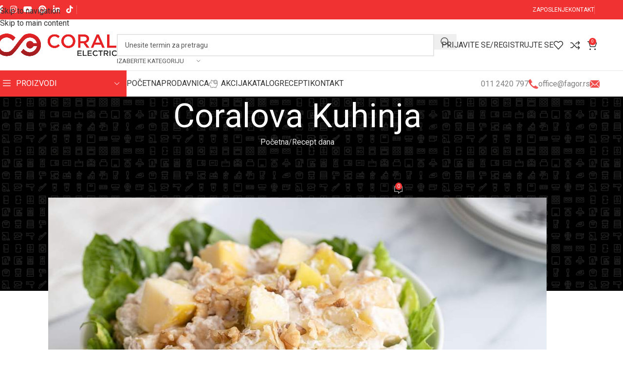

--- FILE ---
content_type: text/html; charset=UTF-8
request_url: https://fagor.rs/valdorf-salata/
body_size: 64268
content:
<!DOCTYPE html><html lang="sr-RS"><head><meta charset="UTF-8"><link rel="preconnect" href="https://fonts.gstatic.com/" crossorigin /><link rel="profile" href="https://gmpg.org/xfn/11"><link rel="pingback" href="https://fagor.rs/xmlrpc.php"><meta name='robots' content='index, follow, max-image-preview:large, max-snippet:-1, max-video-preview:-1' /> <script data-cfasync="false" data-pagespeed-no-defer>window.dataLayerPYS = window.dataLayerPYS || [];</script> <title>Valdorf salata &#8212; Fagor.RS Osvežite svoju trpezu osvežavajućom salatom!</title><meta name="description" content="Jedna od najpopularnijih stranica na našem sajtu Fagor.RS: Valdorf salata. Posetite nas i saznajte više o njoj i drugim popularnim temama." /><link rel="canonical" href="https://fagor.rs/valdorf-salata/" /><meta property="og:locale" content="sr_RS" /><meta property="og:type" content="article" /><meta property="og:title" content="Valdorf salata &#8212; Fagor.RS Osvežite svoju trpezu osvežavajućom salatom!" /><meta property="og:description" content="Jedna od najpopularnijih stranica na našem sajtu Fagor.RS: Valdorf salata. Posetite nas i saznajte više o njoj i drugim popularnim temama." /><meta property="og:url" content="https://fagor.rs/valdorf-salata/" /><meta property="og:site_name" content="Fagor.RS" /><meta property="article:publisher" content="https://www.facebook.com/coral.electric" /><meta property="article:published_time" content="2021-09-29T08:56:53+00:00" /><meta property="article:modified_time" content="2022-05-11T09:28:20+00:00" /><meta property="og:image" content="https://fagor.rs/wp-content/uploads/2021/09/valdorf-salata-recept.jpg" /><meta property="og:image:width" content="1024" /><meta property="og:image:height" content="576" /><meta property="og:image:type" content="image/jpeg" /><meta name="author" content="Fagor Admin" /><meta name="twitter:card" content="summary_large_image" /> <script type="application/ld+json" class="yoast-schema-graph">{"@context":"https://schema.org","@graph":[{"@type":"Article","@id":"https://fagor.rs/valdorf-salata/#article","isPartOf":{"@id":"https://fagor.rs/valdorf-salata/"},"author":{"name":"Fagor Admin","@id":"https://fagor.rs/#/schema/person/69e1cdea532cc27f5fc533b013be1151"},"headline":"Valdorf salata","datePublished":"2021-09-29T08:56:53+00:00","dateModified":"2022-05-11T09:28:20+00:00","mainEntityOfPage":{"@id":"https://fagor.rs/valdorf-salata/"},"wordCount":599,"commentCount":0,"publisher":{"@id":"https://fagor.rs/#organization"},"image":{"@id":"https://fagor.rs/valdorf-salata/#primaryimage"},"thumbnailUrl":"https://fagor.rs/wp-content/uploads/2021/09/valdorf-salata-recept.jpg","articleSection":["Recept dana","Recepti"],"inLanguage":"sr-RS","potentialAction":[{"@type":"CommentAction","name":"Comment","target":["https://fagor.rs/valdorf-salata/#respond"]}]},{"@type":"WebPage","@id":"https://fagor.rs/valdorf-salata/","url":"https://fagor.rs/valdorf-salata/","name":"Valdorf salata &#8212; Fagor.RS Osvežite svoju trpezu osvežavajućom salatom!","isPartOf":{"@id":"https://fagor.rs/#website"},"primaryImageOfPage":{"@id":"https://fagor.rs/valdorf-salata/#primaryimage"},"image":{"@id":"https://fagor.rs/valdorf-salata/#primaryimage"},"thumbnailUrl":"https://fagor.rs/wp-content/uploads/2021/09/valdorf-salata-recept.jpg","datePublished":"2021-09-29T08:56:53+00:00","dateModified":"2022-05-11T09:28:20+00:00","description":"Jedna od najpopularnijih stranica na našem sajtu Fagor.RS: Valdorf salata. Posetite nas i saznajte više o njoj i drugim popularnim temama.","breadcrumb":{"@id":"https://fagor.rs/valdorf-salata/#breadcrumb"},"inLanguage":"sr-RS","potentialAction":[{"@type":"ReadAction","target":["https://fagor.rs/valdorf-salata/"]}]},{"@type":"ImageObject","inLanguage":"sr-RS","@id":"https://fagor.rs/valdorf-salata/#primaryimage","url":"https://fagor.rs/wp-content/uploads/2021/09/valdorf-salata-recept.jpg","contentUrl":"https://fagor.rs/wp-content/uploads/2021/09/valdorf-salata-recept.jpg","width":1024,"height":576},{"@type":"BreadcrumbList","@id":"https://fagor.rs/valdorf-salata/#breadcrumb","itemListElement":[{"@type":"ListItem","position":1,"name":"Coralova Kuhinja","item":"https://fagor.rs/blog/"},{"@type":"ListItem","position":2,"name":"Valdorf salata"}]},{"@type":"WebSite","@id":"https://fagor.rs/#website","url":"https://fagor.rs/","name":"Fagor.RS","description":"Dobro došli na zvaničnu prezentaciju Fagor.RS, ovlašćenog zastupnika brendova malih kućnih aparata Fagor, Coral, Sharp, Macht, Arnica i mnogih drugih.","publisher":{"@id":"https://fagor.rs/#organization"},"alternateName":"Coral Srbija","potentialAction":[{"@type":"SearchAction","target":{"@type":"EntryPoint","urlTemplate":"https://fagor.rs/?s={search_term_string}"},"query-input":{"@type":"PropertyValueSpecification","valueRequired":true,"valueName":"search_term_string"}}],"inLanguage":"sr-RS"},{"@type":"Organization","@id":"https://fagor.rs/#organization","name":"Fagor.RS","alternateName":"Coral Electric","url":"https://fagor.rs/","logo":{"@type":"ImageObject","inLanguage":"sr-RS","@id":"https://fagor.rs/#/schema/logo/image/","url":"https://fagor.rs/wp-content/uploads/2023/10/coral-logo-main.png","contentUrl":"https://fagor.rs/wp-content/uploads/2023/10/coral-logo-main.png","width":1000,"height":189,"caption":"Fagor.RS"},"image":{"@id":"https://fagor.rs/#/schema/logo/image/"},"sameAs":["https://www.facebook.com/coral.electric","https://www.instagram.com/coralelectric/","https://www.youtube.com/channel/UCoqqMnYLvTrKsmm4WUGcbDg"]},{"@type":"Person","@id":"https://fagor.rs/#/schema/person/69e1cdea532cc27f5fc533b013be1151","name":"Fagor Admin","image":{"@type":"ImageObject","inLanguage":"sr-RS","@id":"https://fagor.rs/#/schema/person/image/","url":"https://secure.gravatar.com/avatar/7e96dddf5b24508fd93758403bd4c1cccfb88c5d857713588a9150e63b213520?s=96&d=mm&r=g","contentUrl":"https://secure.gravatar.com/avatar/7e96dddf5b24508fd93758403bd4c1cccfb88c5d857713588a9150e63b213520?s=96&d=mm&r=g","caption":"Fagor Admin"},"sameAs":["https://fagor.rs/"]}]}</script>  <script type='application/javascript'  id='pys-version-script'>console.log('PixelYourSite Free version 11.1.5.2');</script> <link rel='dns-prefetch' href='//fonts.googleapis.com' /><link rel="alternate" type="application/rss+xml" title="Fagor.RS &raquo; dovod" href="https://fagor.rs/feed/" /><link id="woocommerce-notification-fonts" rel="preload" href="https://fagor.rs/wp-content/plugins/woocommerce-notification/fonts/icons-close.woff2" as="font" crossorigin><style id='wp-img-auto-sizes-contain-inline-css' type='text/css'>img:is([sizes=auto i],[sizes^="auto," i]){contain-intrinsic-size:3000px 1500px}</style> <script>WebFontConfig={google:{families:["Roboto:400,600,500","Alex Brush:400"]}};if ( typeof WebFont === "object" && typeof WebFont.load === "function" ) { WebFont.load( WebFontConfig ); }</script><script data-optimized="1" src="https://fagor.rs/wp-content/plugins/litespeed-cache/assets/js/webfontloader.min.js"></script> <link data-optimized="1" rel='stylesheet' id='woocommerce-notification-icons-close-css' href='https://fagor.rs/wp-content/litespeed/css/9f69d25751173555f539cedf9668dfcc.css?ver=64a49' type='text/css' media='all' /><link data-optimized="1" rel='stylesheet' id='woocommerce-notification-css' href='https://fagor.rs/wp-content/litespeed/css/24cc89ad1521bfdfe1b62f3eed804403.css?ver=9e161' type='text/css' media='all' /><style id='woocommerce-notification-inline-css' type='text/css'>#notify-close.default:before{color:#fff}#notify-close.classic:before{color:#212121}#message-purchased #notify-close.default{background-color:#7a7a7a}#message-purchased .message-purchase-main{overflow:hidden}#message-purchased .wn-notification-image-wrapper{padding:0}#message-purchased .wn-notification-message-container{padding-left:15px}#message-purchased .wn-notification-image{border-radius:0}#message-purchased .message-purchase-main{background-color:#fff;color:#212121!important;border-radius:15px}#message-purchased .message-purchase-main .wn-notification-message-container,#message-purchased .message-purchase-main .wn-notification-message-container small,#message-purchased .wn-notification-message-container .wn-notification-atc &gt;i{color:#212121!important}#message-purchased .message-purchase-main .wn-notification-message-container a,#message-purchased .message-purchase-main .wn-notification-message-container span{color:#212121!important}</style><style id='woocommerce-inline-inline-css' type='text/css'>.woocommerce form .form-row .required{visibility:visible}</style><link data-optimized="1" rel='stylesheet' id='wcst_public_css-css' href='https://fagor.rs/wp-content/litespeed/css/1a93b76b825da8e35d4275653b53e18c.css?ver=cc79f' type='text/css' media='all' /><link data-optimized="1" rel='stylesheet' id='newsletter-css' href='https://fagor.rs/wp-content/litespeed/css/262465a937aebba6a8f5a07f0e6942fb.css?ver=5a721' type='text/css' media='all' /><link data-optimized="1" rel='stylesheet' id='elementor-icons-css' href='https://fagor.rs/wp-content/litespeed/css/773d25195cd01dceb754223f6d546b65.css?ver=525f8' type='text/css' media='all' /><link data-optimized="1" rel='stylesheet' id='elementor-frontend-css' href='https://fagor.rs/wp-content/litespeed/css/a05186de9d22ceaba326fb7f35dbc217.css?ver=b4698' type='text/css' media='all' /><link data-optimized="1" rel='stylesheet' id='elementor-post-7-css' href='https://fagor.rs/wp-content/litespeed/css/354090a0fbc5abd9576b3ab9b7c44614.css?ver=92377' type='text/css' media='all' /><link data-optimized="1" rel='stylesheet' id='font-awesome-5-all-css' href='https://fagor.rs/wp-content/litespeed/css/c2bf225ad13195971dfec17ba39c8b88.css?ver=7029a' type='text/css' media='all' /><link data-optimized="1" rel='stylesheet' id='font-awesome-4-shim-css' href='https://fagor.rs/wp-content/litespeed/css/d06f7f343bd2a7b88fffcde4faa377ac.css?ver=e0afc' type='text/css' media='all' /><link data-optimized="1" rel='stylesheet' id='widget-image-css' href='https://fagor.rs/wp-content/litespeed/css/ff5eac4da02650b82c1e1f16c530bf18.css?ver=24cff' type='text/css' media='all' /><link data-optimized="1" rel='stylesheet' id='elementor-post-16929-css' href='https://fagor.rs/wp-content/litespeed/css/bd316e5de328d2bb0b7b4f3de13e60b7.css?ver=b3a80' type='text/css' media='all' /><link data-optimized="1" rel='stylesheet' id='elementor-icons-shared-0-css' href='https://fagor.rs/wp-content/litespeed/css/b323ae6b7bd6b4093aa57545c94e5072.css?ver=336d9' type='text/css' media='all' /><link data-optimized="1" rel='stylesheet' id='elementor-icons-fa-solid-css' href='https://fagor.rs/wp-content/litespeed/css/ec9c12fcad13d69e36cb15e662aeeae6.css?ver=34989' type='text/css' media='all' /><link data-optimized="1" rel='stylesheet' id='elementor-icons-fa-brands-css' href='https://fagor.rs/wp-content/litespeed/css/618783a48855a73b6928feb17c0672c0.css?ver=4a1e7' type='text/css' media='all' /><link data-optimized="1" rel='stylesheet' id='elementor-icons-fa-regular-css' href='https://fagor.rs/wp-content/litespeed/css/23c55bf8dad976cd7de5b2ec2b54a743.css?ver=3608e' type='text/css' media='all' /><style id='wd-style-base-file-inline-css' type='text/css'>:root{--wd-text-line-height:1.6;--wd-link-decor:underline var(--wd-link-decor-style, none) var(--wd-link-decor-color, currentColor);--wd-link-decor-hover:underline var(--wd-link-decor-style-hover, none) var(--wd-link-decor-color-hover, var(--wd-link-decor-color, currentColor));--wd-brd-radius:.001px;--wd-form-height:42px;--wd-form-color:inherit;--wd-form-placeholder-color:inherit;--wd-form-bg:transparent;--wd-form-brd-color:rgba(0,0,0,0.1);--wd-form-brd-color-focus:rgba(0,0,0,0.15);--wd-form-chevron:url([data-uri]);--wd-navigation-color:51,51,51;--wd-main-bgcolor:#fff;--wd-scroll-w:.001px;--wd-admin-bar-h:.001px;--wd-block-spacing:20px;--wd-header-banner-mt:.001px;--wd-sticky-nav-w:.001px;--color-white:#fff;--color-gray-100:#f7f7f7;--color-gray-200:#f1f1f1;--color-gray-300:#bbb;--color-gray-400:#a5a5a5;--color-gray-500:#767676;--color-gray-600:#666;--color-gray-700:#555;--color-gray-800:#333;--color-gray-900:#242424;--color-white-rgb:255,255,255;--color-black-rgb:0,0,0;--bgcolor-white:#fff;--bgcolor-gray-100:#f7f7f7;--bgcolor-gray-200:#f7f7f7;--bgcolor-gray-300:#f1f1f1;--bgcolor-black-rgb:0,0,0;--bgcolor-white-rgb:255,255,255;--brdcolor-gray-200:rgba(0,0,0,0.075);--brdcolor-gray-300:rgba(0,0,0,0.105);--brdcolor-gray-400:rgba(0,0,0,0.12);--brdcolor-gray-500:rgba(0,0,0,0.2);--wd-start:start;--wd-end:end;--wd-center:center;--wd-stretch:stretch}html,body,div,span,applet,object,iframe,h1,h2,h3,h4,h5,h6,p,blockquote,pre,a,abbr,acronym,address,big,cite,code,del,dfn,em,img,ins,kbd,q,s,samp,small,strike,strong,sub,sup,tt,var,b,u,i,center,dl,dt,dd,ol,ul,li,fieldset,form,label,legend,table,caption,tbody,tfoot,thead,tr,th,td,article,aside,canvas,details,embed,figure,figcaption,footer,header,hgroup,menu,nav,output,ruby,section,summary,time,mark,audio,video{margin:0;padding:0;border:0;vertical-align:baseline;font:inherit;font-size:100%}*,*:before,*:after{-webkit-box-sizing:border-box;-moz-box-sizing:border-box;box-sizing:border-box}html{line-height:1;-webkit-text-size-adjust:100%;-webkit-tap-highlight-color:#fff0;font-family:sans-serif;overflow-x:hidden;overflow-y:scroll;font-size:var(--wd-text-font-size)}ol,ul{list-style:none}caption{vertical-align:middle;text-align:left}q,blockquote{quotes:none}q:before,q:after,blockquote:before,blockquote:after{content:"";content:none}a img{border:none}article,aside,details,figcaption,figure,footer,header,hgroup,main,menu,nav,section,summary{display:block}a,button,input{touch-action:manipulation}button,input,optgroup,select,textarea{margin:0;color:inherit;font:inherit}button{overflow:visible}button,html input[type="button"],input[type="reset"],input[type="submit"]{cursor:pointer;-webkit-appearance:button}button::-moz-focus-inner,input::-moz-focus-inner{padding:0;border:0;padding:0;border:0}body{margin:0;background-color:#fff;color:var(--wd-text-color);text-rendering:optimizeLegibility;font-weight:var(--wd-text-font-weight);font-style:var(--wd-text-font-style);font-size:var(--wd-text-font-size);font-family:var(--wd-text-font);-webkit-font-smoothing:antialiased;-moz-osx-font-smoothing:grayscale;line-height:var(--wd-text-line-height)}@supports (overflow:clip){body{overflow-x:clip}}:is(body){height:auto}p{margin-bottom:var(--wd-tags-mb,20px)}a{color:var(--wd-link-color);transition:all .25s ease;text-decoration:var(--wd-link-decor);-webkit-text-decoration:var(--wd-link-decor)}a:is(:hover,:focus,:active){outline:none;text-decoration:var(--wd-link-decor-hover);-webkit-text-decoration:var(--wd-link-decor-hover)}a:hover{color:var(--wd-link-color-hover)}a:focus{outline:none}:is(h1,h2,h3,h4,h5,h6,.title) a{color:inherit;text-decoration:none}:is(h1,h2,h3,h4,h5,h6,.title) a:hover{color:var(--wd-link-color-hover)}label{display:block;margin-bottom:5px;color:var(--wd-title-color);vertical-align:middle;font-weight:400}em{font-style:italic}big{font-size:larger}abbr{border-bottom:1px dotted;color:#D62432;text-decoration:none}acronym{border-bottom:1px dotted;text-decoration:none}.required{border:none;color:#E01020;font-size:16px;line-height:1}.optional{position:relative;top:-5px;font-size:.8em;color:var(--color-gray-300)}abbr[title]{border:none}dl{margin-bottom:20px;margin-bottom:20px}strong,b{font-weight:600}mark{display:inline-block;padding:5px 8px;background-color:#f7f7f7;color:#242424;font-weight:600;line-height:1}code,kbd{padding:2px 5px}code,kbd,pre,samp{-webkit-hyphens:none;hyphens:none;font-family:monospace,serif}ins{text-decoration:none}pre{overflow:auto;margin-bottom:20px;padding:20px;background:#f7f7f7;text-align:left;white-space:pre;white-space:pre-wrap;word-wrap:break-word}dfn{font-style:italic}sub,sup{position:relative;vertical-align:baseline;font-size:75%;line-height:1}sup{top:-.25em}sub{bottom:-.25em}var{font-style:italic}small{font-size:80%}hr{margin-top:20px;margin-bottom:20px;border:none;border-bottom:1px solid currentColor;opacity:.2}iframe,embed{max-width:100%}blockquote{margin-bottom:20px;padding-left:30px;border-left:2px solid var(--wd-primary-color);text-align:left;font-size:110%;--wd-tags-mb:10px}blockquote cite{display:block;margin-top:10px;color:var(--wd-primary-color);font-weight:600;font-size:90%}blockquote cite a{color:inherit}cite{font-style:italic}address{margin-bottom:20px;font-style:italic;font-size:1.1em;line-height:1.8}fieldset{margin-bottom:20px;padding:20px 40px;border:2px solid var(--brdcolor-gray-300);border-radius:var(--wd-brd-radius)}fieldset legend{margin-bottom:0;padding-right:15px;padding-left:15px;width:auto}legend{text-transform:uppercase;font-size:22px}video{display:block}audio,canvas,progress{display:inline-block;vertical-align:baseline}audio:not([controls]){display:none;height:0}img{max-width:100%;height:auto;border:0;vertical-align:middle}.svg-icon{display:inline-block}.svg-icon svg{width:inherit!important;height:inherit!important}svg:not(:root){overflow:hidden}h1{font-size:28px}h2{font-size:24px}h3{font-size:22px}h4{font-size:18px}h5{font-size:16px}h6{font-size:12px}.wd-entities-title a{color:inherit}.wd-el-title{display:flex!important;align-items:center;gap:10px;font-size:22px}.wd-el-title .img-wrapper{display:flex;flex:0 0 auto}.wd-el-title .img-wrapper img{min-width:18px}.wd-label{color:var(--color-gray-800);font-weight:600}legend,h1,h2,h3,h4,h5,h6,.title{display:block;margin-bottom:var(--wd-tags-mb,20px);color:var(--wd-title-color);text-transform:var(--wd-title-transform);font-weight:var(--wd-title-font-weight);font-style:var(--wd-title-font-style);font-family:var(--wd-title-font);line-height:1.4}.wd-entities-title{--wd-link-decor:none;--wd-link-decor-hover:none;display:block;color:var(--wd-entities-title-color);word-wrap:break-word;font-weight:var(--wd-entities-title-font-weight);font-style:var(--wd-entities-title-font-style);font-family:var(--wd-entities-title-font);text-transform:var(--wd-entities-title-transform);line-height:1.4}a.wd-entities-title:hover,.wd-entities-title a:hover{color:var(--wd-entities-title-color-hover)}:is(ul,ol){margin-bottom:var(--list-mb);padding-left:var(--li-pl);--list-mb:20px;--li-mb:10px;--li-pl:17px}:is(ul,ol) li{margin-bottom:var(--li-mb)}:is(ul,ol) li:last-child{margin-bottom:0}li>:is(ul,ol){margin-top:var(--li-mb);margin-bottom:0}ul{list-style:disc}ol{list-style:decimal}dl dt{color:var(--color-gray-800);font-weight:600}dl dd{margin-bottom:20px}.unordered-list{list-style:none;--li-pl:0}.unordered-list ul,.unordered-list ol{margin-left:20px;list-style:none;--li-pl:0}.unordered-list li:before{margin-right:10px;font-size:8px;content:"\f113";font-family:"woodmart-font"}.wd-sub-menu ul,.textwidget .menu{--li-pl:0;list-style:none}.wd-sub-menu ul{--list-mb:0;--li-mb:0}.wd-align{text-align:var(--wd-align)}.text-center{--content-align:center;--wd-align:center;--text-align:center;text-align:var(--text-align)}.text-right{--text-align:right;text-align:var(--text-align);--content-align:flex-end;--wd-align:flex-end}.text-left{--text-align:left;text-align:var(--text-align);--content-align:flex-start;--wd-align:flex-start}[class*="color-scheme-light"]{--color-white:#000;--color-gray-100:rgba(255,255,255,0.1);--color-gray-200:rgba(255,255,255,0.2);--color-gray-300:rgba(255,255,255,0.5);--color-gray-400:rgba(255,255,255,0.6);--color-gray-500:rgba(255,255,255,0.7);--color-gray-600:rgba(255,255,255,0.8);--color-gray-700:rgba(255,255,255,0.9);--color-gray-800:#fff;--color-gray-900:#fff;--color-white-rgb:0,0,0;--color-black-rgb:255,255,255;--bgcolor-black-rgb:255,255,255;--bgcolor-white-rgb:0,0,0;--bgcolor-white:#0f0f0f;--bgcolor-gray-100:#0a0a0a;--bgcolor-gray-200:#121212;--bgcolor-gray-300:#141414;--brdcolor-gray-200:rgba(255,255,255,0.1);--brdcolor-gray-300:rgba(255,255,255,0.15);--brdcolor-gray-400:rgba(255,255,255,0.25);--brdcolor-gray-500:rgba(255,255,255,0.3);--wd-text-color:rgba(255,255,255,0.8);--wd-title-color:#fff;--wd-widget-title-color:var(--wd-title-color);--wd-entities-title-color:#fff;--wd-entities-title-color-hover:rgba(255,255,255,0.8);--wd-link-color:rgba(255,255,255,0.9);--wd-link-color-hover:#fff;--wd-form-brd-color:rgba(255,255,255,0.2);--wd-form-brd-color-focus:rgba(255,255,255,0.3);--wd-form-placeholder-color:rgba(255,255,255,0.6);--wd-form-chevron:url([data-uri]);--wd-main-bgcolor:#1a1a1a;--wd-navigation-color:255,255,255;color:var(--wd-text-color)}.color-scheme-dark{--color-white:#fff;--color-gray-100:#f7f7f7;--color-gray-200:#f1f1f1;--color-gray-300:#bbb;--color-gray-400:#a5a5a5;--color-gray-500:#767676;--color-gray-600:#666;--color-gray-700:#555;--color-gray-800:#333;--color-gray-900:#242424;--color-white-rgb:255,255,255;--color-black-rgb:0,0,0;--bgcolor-white:#fff;--bgcolor-gray-100:#f7f7f7;--bgcolor-gray-200:#f7f7f7;--bgcolor-gray-300:#f1f1f1;--bgcolor-black-rgb:0,0,0;--bgcolor-white-rgb:255,255,255;--brdcolor-gray-200:rgba(0,0,0,0.075);--brdcolor-gray-300:rgba(0,0,0,0.105);--brdcolor-gray-400:rgba(0,0,0,0.12);--brdcolor-gray-500:rgba(0,0,0,0.2);--wd-text-color:#767676;--wd-title-color:#242424;--wd-entities-title-color:#333;--wd-entities-title-color-hover:rgba(51,51,51,0.65);--wd-link-color:#333;--wd-link-color-hover:#242424;--wd-form-brd-color:rgba(0,0,0,0.1);--wd-form-brd-color-focus:rgba(0,0,0,0.15);--wd-form-placeholder-color:#767676;--wd-navigation-color:51,51,51;color:var(--wd-text-color)}.wd-fill{position:absolute;inset:0}.wd-hide{display:none!important}.wd-set-mb{--wd-mb:15px}.wd-set-mb>*{margin-bottom:var(--wd-mb)}.reset-last-child>*:last-child{margin-bottom:0}.clear{clear:both;width:100%}@keyframes wd-rotate{100%{transform:rotate(360deg)}}@keyframes wd-fadeIn{from{opacity:0}to{opacity:1}}@keyframes wd-fadeInBottomShort{from{transform:translate3d(0,20px,0)}to{transform:none}}table{margin-bottom:35px;width:100%;border-spacing:0;border-collapse:collapse;line-height:1.4}table th{padding:15px 10px;border-bottom:2px solid var(--brdcolor-gray-200);color:var(--wd-title-color);text-transform:uppercase;font-size:16px;font-weight:var(--wd-title-font-weight);font-style:var(--wd-title-font-style);font-family:var(--wd-title-font);vertical-align:middle;text-align:start}table td{padding:15px 12px;border-bottom:1px solid var(--brdcolor-gray-300);vertical-align:middle;text-align:start}table :is(tbody,tfoot) th{border-bottom:1px solid var(--brdcolor-gray-300);text-transform:none;font-size:inherit}.responsive-table{overflow-x:auto;margin-bottom:35px}.responsive-table table{margin-bottom:0}.responsive-table .responsive-table{overflow-x:visible;margin-bottom:0}input[type='email'],input[type='search'],input[type='number'],input[type='url'],input[type='tel'],input[type='text'],input[type='password'],:root textarea,:root select{-webkit-appearance:none;-moz-appearance:none;appearance:none}input[type='email'],input[type='date'],input[type='search'],input[type='number'],input[type='text'],input[type='tel'],input[type='url'],input[type='password'],:root textarea,:root select{padding:0 15px;max-width:100%;width:100%;height:var(--wd-form-height);border:var(--wd-form-brd-width) solid var(--wd-form-brd-color);border-radius:var(--wd-form-brd-radius);background-color:var(--wd-form-bg);box-shadow:none;color:var(--wd-form-color);vertical-align:middle;font-size:14px;transition:border-color .5s ease}input[type='email']:focus,input[type='date']:focus,input[type='search']:focus,input[type='number']:focus,input[type='text']:focus,input[type='tel']:focus,input[type='url']:focus,input[type='password']:focus,:root textarea:focus,:root select:focus{outline:none;border-color:var(--wd-form-brd-color-focus);transition:border-color .4s ease}::-webkit-input-placeholder{color:var(--wd-form-placeholder-color)}::-moz-placeholder{color:var(--wd-form-placeholder-color)}:-moz-placeholder{color:var(--wd-form-placeholder-color)}input[type="radio"],input[type="checkbox"]{box-sizing:border-box;margin-top:0;padding:0;vertical-align:middle;margin-inline-end:5px;cursor:pointer}input[type="search"]{box-sizing:content-box;-webkit-appearance:textfield}input[type="search"]::-webkit-search-cancel-button,input[type="search"]::-webkit-search-decoration{-webkit-appearance:none}input[type="number"]{padding:0;text-align:center}input[type="number"]::-webkit-inner-spin-button,input[type="number"]::-webkit-outer-spin-button{height:auto}input[type="date"]{-webkit-appearance:none}input[type="date"]::-webkit-inner-spin-button{display:none}input[type="date"]::-webkit-calendar-picker-indicator{opacity:0}input[type="date"]::-webkit-clear-button{position:relative;right:5px;width:30px;opacity:.4;filter:grayscale(100%)}input[type="date"]::-webkit-date-and-time-value{text-align:start}[class*="color-scheme-light"] input[type="date"]::-webkit-clear-button{opacity:.6;filter:grayscale(100%) invert(100%) saturate(800%)}@supports not (-moz-appearance:none){input[type="date"]{background:no-repeat url(../../inc/admin/assets/images/calend-d.svg) right 15px top 50%;background-size:auto 14px}[class*="color-scheme-light"] input[type='date']{background-image:url(../../inc/admin/assets/images/calend-l.svg)}}:root textarea{overflow:auto;padding:10px 15px;min-height:190px;resize:vertical}:root select{padding-right:30px;background-image:var(--wd-form-chevron);background-position:right 10px top 50%;background-size:auto 18px;background-repeat:no-repeat}:root select option{background-color:var(--bgcolor-white)}input:-webkit-autofill{border-color:var(--wd-form-brd-color);-webkit-box-shadow:0 0 0 1000px var(--wd-form-bg) inset;-webkit-text-fill-color:var(--wd-form-color)}input:focus:-webkit-autofill{border-color:var(--wd-form-brd-color-focus)}:is(.btn,.button,button,[type=submit],[type=button]){position:relative;display:inline-flex;align-items:center;justify-content:center;gap:5px;outline:none;border-radius:var(--btn-brd-radius,0);vertical-align:middle;text-align:center;text-decoration:none!important;text-shadow:none;line-height:1.2;cursor:pointer;transition:all .25s ease;color:var(--btn-color,#3E3E3E);border:var(--btn-brd-width,0) var(--btn-brd-style,solid) var(--btn-brd-color,#E9E9E9);background-color:var(--btn-bgcolor,#F3F3F3);box-shadow:var(--btn-box-shadow,unset);text-transform:var(--btn-transform,uppercase);font-weight:var(--btn-font-weight,600);font-family:var(--btn-font-family,inherit);font-style:var(--btn-font-style,unset);padding:var(--btn-padding,5px 20px);min-height:var(--btn-height,42px);font-size:var(--btn-font-size,13px)}:is(.btn,.button,button,[type=submit],[type=button]):hover{color:var(--btn-color-hover,var(--btn-color,#3E3E3E));border-color:var(--btn-brd-color-hover,var(--btn-brd-color,#e0e0e0));background-color:var(--btn-bgcolor-hover,var(--btn-bgcolor,#e0e0e0));box-shadow:var(--btn-box-shadow-hover,var(--btn-box-shadow,unset))}button[disabled],input[disabled]{opacity:0.6!important;cursor:default!important}:is(a,button,input[type="submit"],input[type="checkbox"],input[type="button"],input[type="file"],[tabindex="0"]):focus-visible{outline:var(--wd-otl-width,2px) var(--wd-otl-style,dotted) var(--wd-otl-color,var(--wd-otl-color-scheme,#000))!important;outline-offset:var(--wd-otl-offset,calc(var(--wd-otl-width) * -1 / 2));transition:none!important}input[tabindex="0"]:focus-visible{--wd-otl-width:0 !important}.color-scheme-dark,.whb-color-dark{--wd-otl-color-scheme:#000}[class*="color-scheme-light"],.whb-color-light{--wd-otl-color-scheme:#fff}.wd-skip-links{position:fixed;display:flex;flex-direction:column;gap:5px;top:10px;inset-inline-start:-1000em;z-index:999999}.wd-skip-links:focus-within{inset-inline-start:10px}[class*="wd-grid"]{--wd-col:var(--wd-col-lg);--wd-gap:var(--wd-gap-lg);--wd-col-lg:1;--wd-gap-lg:20px}.wd-grid-g{display:grid;grid-template-columns:repeat(var(--wd-col),minmax(0,1fr));gap:var(--wd-gap)}.wd-grid-g>.wd-wider{grid-column:auto/span 2;grid-row:auto/span 2}.wd-grid-col{grid-column:auto/span var(--wd-col)}[class*="wd-grid-f"]{display:flex;flex-wrap:wrap;gap:var(--wd-gap)}.wd-grid-f-col{gap:0;margin:0 calc(var(--wd-gap) / -2) calc(var(--wd-gap) * -1)}.wd-grid-f-col>.wd-col{width:100%;min-height:1px;flex:0 0 calc(100% / var(--wd-col) * var(--wd-col-wider, 1));max-width:calc(100% / var(--wd-col) * var(--wd-col-wider, 1));padding-inline:calc(var(--wd-gap) / 2);margin-bottom:var(--wd-gap)}.wd-grid-f-col>.wd-wider{--wd-col-wider:2}.wd-grid-f-stretch>.wd-col{flex:1 1 var(--wd-f-basis,200px);width:var(--wd-f-basis,200px)}.wd-grid-f-stretch>.wd-col-auto{flex:0 0 auto;width:auto}.wd-grid-f-inline>.wd-col{flex:0 0 var(--wd-f-basis,auto)}.wd-loader:after{content:"";display:inline-block;width:30px;height:30px;border:1px solid #fff0;border-left-color:var(--color-gray-900);border-radius:50%;vertical-align:middle;animation:wd-rotate 450ms infinite linear var(--wd-anim-state,paused)}.wd-scroll-content{overflow:hidden;overflow-y:auto;-webkit-overflow-scrolling:touch;max-height:var(--wd-scroll-h,50vh)}@-moz-document url-prefix(){.wd-scroll-content{scrollbar-width:thin}}.wd-dropdown{--wd-align:var(--wd-start);position:absolute;top:100%;left:0;z-index:380;margin-top:15px;margin-right:0;margin-left:calc(var(--nav-gap, .001px) / 2 * -1);background-color:var(--bgcolor-white);background-position:bottom right;background-clip:border-box;background-repeat:no-repeat;box-shadow:0 0 3px rgb(0 0 0 / .15);text-align:var(--wd-align);border-radius:var(--wd-brd-radius);visibility:hidden;opacity:0;transition:opacity 0.4s cubic-bezier(.19,1,.22,1),visibility 0.4s cubic-bezier(.19,1,.22,1),transform 0.4s cubic-bezier(.19,1,.22,1);transform:translateY(15px) translateZ(0);pointer-events:none}.wd-dropdown:after{content:"";position:absolute;inset-inline:0;bottom:100%;height:15px}.whb-col-right .wd-dropdown-menu.wd-design-default{right:0;left:auto;margin-left:0;margin-right:calc(var(--nav-gap, .001px) / 2 * -1)}.wd-event-hover:hover>.wd-dropdown,.wd-event-click.wd-opened>.wd-dropdown,.wd-dropdown.wd-opened{visibility:visible;opacity:1;transform:none!important;pointer-events:visible;pointer-events:unset}.wd-dropdown-menu{min-height:min(var(--wd-dropdown-height, unset), var(--wd-content-h, var(--wd-dropdown-height, unset)));width:var(--wd-dropdown-width);background-image:var(--wd-dropdown-bg-img)}.wd-dropdown-menu .wd-dropdown-inner{overflow:inherit;height:min(var(--wd-dropdown-height, unset), var(--wd-content-h))}.wd-dropdown-menu.wd-scroll>.wd-scroll-content{max-height:none;border-radius:inherit}.dropdowns-loading .dropdown-load-ajax.menu-mega-dropdown:not(.dropdown-with-height)>.wd-dropdown-menu{min-height:400px}.dropdowns-loaded .dropdown-load-ajax>.wd-dropdown-menu>.container{animation:wd-fadeIn .3s ease}.dropdown-html-placeholder{display:flex;align-items:center;justify-content:center;background-color:rgba(var(--bgcolor-white-rgb),.6);border-radius:var(--wd-brd-radius)}.dropdown-html-placeholder:after{content:"";display:inline-block;width:32px;height:32px;border:1px solid #fff0;border-left-color:var(--color-gray-900);border-radius:50%;vertical-align:middle;animation:wd-rotate 450ms infinite linear var(--wd-anim-state,paused)}.dropdowns-loading .dropdown-html-placeholder:after{--wd-anim-state:running}.wd-dropdown-menu.wd-design-default{padding:var(--wd-dropdown-padding,12px 20px);--wd-dropdown-width:220px}.wd-dropdown-menu.wd-design-default>.container{padding:0;width:auto}.wd-dropdown-menu.wd-design-default .wd-dropdown{top:0;left:100%;padding:var(--wd-dropdown-padding,12px 20px);width:var(--wd-dropdown-width);margin:0 0 0 var(--wd-dropdown-padding,20px)}.wd-dropdown-menu.wd-design-default .wd-dropdown:after{top:0;right:100%;bottom:0;left:auto;width:var(--wd-dropdown-padding,20px);height:auto}.wd-dropdown-menu.wd-design-default .menu-item-has-children>a:after{margin-left:auto;color:rgb(82 82 82 / .45);font-weight:600;font-size:55%;line-height:1;font-family:"woodmart-font";content:"\f113"}.wd-dropdown-menu.wd-design-default.color-scheme-light .menu-item-has-children>a:after{color:rgb(255 255 255 / .6)}.wd-dropdown-menu:is(.wd-design-sized,.wd-design-full-width,.wd-design-full-height)>.container>.wd-grid-f-inline{--wd-f-basis:200px}.wd-dropdown-menu.wd-design-full-width{--wd-dropdown-width:100vw}:is(.wd-nav-sticky,.wd-header-nav) .wd-dropdown-menu.wd-design-full-width{border-radius:0}.wd-dropdown-menu.wd-design-sized:not(.wd-scroll),.wd-dropdown-menu.wd-design-sized.wd-scroll .wd-dropdown-inner{padding:var(--wd-dropdown-padding,30px)}.wd-dropdown-menu.wd-design-full-width:not(.wd-scroll),.wd-dropdown-menu.wd-design-full-width.wd-scroll .wd-dropdown-inner{padding-block:var(--wd-dropdown-padding,30px);padding-left:calc(var(--wd-scroll-w) + var(--wd-sticky-nav-w))}.wd-dropdown-menu.wd-design-sized:not(.wd-scroll)>.container,.wd-dropdown-menu.wd-design-sized.wd-scroll .wd-dropdown-inner>.container{padding:0;max-width:none}.wd-side-hidden{--wd-side-hidden-w:340px;position:fixed;inset-block:var(--wd-admin-bar-h) 0;z-index:500;overflow:hidden;overflow-y:auto;-webkit-overflow-scrolling:touch;width:min(var(--wd-side-hidden-w), 100vw);background-color:var(--bgcolor-white);transition:transform 0.5s cubic-bezier(.19,1,.22,1);outline:none!important}.wd-side-hidden.wd-left{right:auto;left:0;transform:translate3d(-100%,0,0)}.wd-side-hidden.wd-right{right:0;left:auto;transform:translate3d(100%,0,0)}.wd-side-hidden.wd-opened{transform:none}.wd-sub-menu{--sub-menu-color:#838383;--sub-menu-color-hover:var(--wd-primary-color);--li-pl:0;--list-mb:0;--li-mb:0;list-style:none}.wd-sub-menu li{position:relative}.wd-sub-menu li>a{position:relative;display:flex;align-items:center;padding-top:8px;padding-bottom:8px;color:var(--sub-menu-color);font-size:14px;line-height:1.3;text-decoration:none}.wd-sub-menu li>a .wd-nav-icon{margin-inline-end:7px;font-size:115%}.wd-sub-menu li>a .menu-label{position:relative;margin-top:-20px;align-self:flex-start}.wd-sub-menu li>a:hover{color:var(--sub-menu-color-hover)}[class*="color-scheme-light"] .wd-sub-menu{--sub-menu-color:rgba(255,255,255,0.6);--sub-menu-color-hover:#fff}.widget .wd-sub-menu{--li-mb:0}.widget .wd-sub-menu ul{--li-mb:0}.wd-sub-accented.wp-block-wd-menu-list>li{margin-block:-8px}.wd-sub-accented>li>a{--sub-menu-color:#333;--sub-menu-color-hover:var(--wd-primary-color);text-transform:uppercase;font-weight:600}.wd-sub-accented.color-scheme-light>li>a,[class*="color-scheme-light"] .wd-sub-accented>li>a{--sub-menu-color:#fff;--sub-menu-color-hover:rgba(255,255,255,0.6)}.wd-color-light .searchform{--wd-form-brd-color:rgba(255,255,255,0.2);--wd-form-brd-color-focus:rgba(255,255,255,0.3);--wd-form-color:rgba(255,255,255,0.8)}.wd-color-dark .searchform{--wd-form-brd-color:rgba(0,0,0,0.1);--wd-form-brd-color-focus:rgba(0,0,0,0.15);--wd-form-color:#767676;--wd-form-placeholder-color:var(--wd-form-color)}.create-nav-msg a{font-weight:600}picture.wd-nav-img img{width:inherit;height:inherit;max-height:inherit;object-fit:contain;object-position:50% 50%}.wd-nav{--list-mb:0;--li-mb:0;--li-pl:0;--nav-gap:20px;--nav-gap-v:5px;--nav-pd:5px 0;--nav-color:rgba(var(--wd-navigation-color), 1);--nav-color-hover:rgba(var(--wd-navigation-color), .7);--nav-color-active:var(--nav-color-hover);--nav-bg:none;--nav-bg-hover:var(--nav-bg);--nav-bg-active:var(--nav-bg-hover);--nav-shadow:none;--nav-shadow-hover:var(--nav-shadow);--nav-shadow-active:var(--nav-shadow-hover);--nav-border:none;--nav-border-hover:var(--nav-border);--nav-border-active:var(--nav-border-hover);--nav-radius:var(--wd-brd-radius);--nav-chevron-color:rgba(var(--wd-navigation-color), .5);display:inline-flex;flex-wrap:wrap;justify-content:var(--text-align,var(--wd-align));text-align:start;gap:var(--nav-gap-v) var(--nav-gap);list-style:none}.wd-nav>li{position:relative}.wd-nav>li>a{position:relative;display:flex;align-items:center;min-height:42px;padding:var(--nav-pd);text-transform:uppercase;font-weight:600;font-size:13px;line-height:1.4;text-decoration:none;color:var(--nav-color);background-color:var(--nav-bg);box-shadow:var(--nav-shadow);border:var(--nav-border);border-radius:var(--nav-radius)}.wd-nav>li>a .wd-nav-icon{margin-inline-end:7px;font-size:var(--nav-icon-size,1.15em)}.wd-nav>li>a .menu-label{inset-inline-start:calc(100% - 30px);margin-inline-start:0}.wd-nav>li:is(.wd-has-children,.menu-item-has-children)>a:after{order:3;margin-inline-start:4px;font-weight:400;font-style:normal;font-size:clamp(6px, 50%, 18px);color:var(--nav-chevron-color);content:"\f129";font-family:"woodmart-font"}.wd-nav:where(:not(.wd-dis-hover))>li:where(.wd-opened,:hover)>a{color:var(--nav-color-hover);background-color:var(--nav-bg-hover);box-shadow:var(--nav-shadow-hover);border:var(--nav-border-hover)}.wd-nav:where(:not(.wd-dis-act))>li:where(.current-menu-item,.wd-active,.active)>a{color:var(--nav-color-active);background-color:var(--nav-bg-active);box-shadow:var(--nav-shadow-active);border:var(--nav-border-active)}.wd-nav:where(.wd-add-pd){--nav-pd:5px 12px}.widget .wd-nav{--li-mb:0}.wd-nav.wd-gap-m{--nav-gap:30px}.wd-nav.wd-gap-l{--nav-gap:40px}.wd-nav-opener{position:relative;z-index:1;display:inline-flex;flex:0 0 auto;align-items:center;justify-content:center;width:50px;color:var(--color-gray-900);cursor:pointer;transition:all .25s ease;backface-visibility:hidden;-webkit-backface-visibility:hidden}.wd-nav-opener:after{font-weight:400;font-size:12px;transition:transform .25s ease;content:"\f113";font-family:"woodmart-font"}.wd-nav-opener:hover{color:var(--color-gray-900)}.wd-nav-opener.wd-active{color:var(--color-gray-700)}.wd-nav-opener.wd-active:after{transform:rotate(90deg)}.wd-sub-menu li>a img,.wd-nav-img{flex:0 0 auto;display:inline-block;width:var(--nav-img-width,auto)!important;height:var(--nav-img-height,auto)!important;max-height:var(--nav-img-height,18px);margin-inline-end:7px;object-fit:contain;object-position:50% 50%;line-height:0}.wd-nav.wd-icon-right>li>a :is(.wd-nav-img,.wd-nav-icon){order:1;margin:0;margin-inline-start:7px}.wd-nav.wd-style-default{--nav-color-hover:var(--wd-primary-color)}.wd-nav:is(.wd-style-bordered,.wd-style-separated)>li{display:flex;flex-direction:row}.wd-nav:is(.wd-style-bordered,.wd-style-separated)>li:not(:last-child):after{content:"";position:relative;inset-inline-end:calc((var(--nav-gap) / 2) * -1);border-right:1px solid rgb(0 0 0 / .105)}:is(.color-scheme-light,.whb-color-light) .wd-nav:is(.wd-style-bordered,.wd-style-separated)>li:not(:last-child):after{border-color:rgb(255 255 255 / .25)}.wd-nav.wd-style-separated>li{align-items:center}.wd-nav.wd-style-separated>li:not(:last-child):after{height:18px}.wd-nav.wd-style-bordered>li{align-items:stretch}.wd-nav[class*="wd-style-underline"] .nav-link-text{position:relative;display:inline-block;padding-block:1px;line-height:1.2}.wd-nav[class*="wd-style-underline"] .nav-link-text:after{content:'';position:absolute;top:100%;left:0;width:0;height:2px;background-color:var(--wd-primary-color);transition:width 0.4s cubic-bezier(.19,1,.22,1)}.wd-nav[class*="wd-style-underline"]>li:is(:hover,.current-menu-item,.wd-active,.active)>a .nav-link-text:after{width:100%}.tooltip{--wd-tooltip-bg:rgba(0,0,0,0.9);--wd-tooltip-color:#fff;position:absolute;z-index:1110;opacity:0;pointer-events:none}.tooltip .tooltip-inner{padding:7px 15px;width:max-content;max-width:200px;text-transform:none;font-weight:400;font-size:12px;line-height:var(--wd-text-line-height);background-color:var(--wd-tooltip-bg);color:var(--wd-tooltip-color);text-align:center;word-break:break-word;border-radius:calc(var(--wd-brd-radius) / 1.5)}.tooltip .tooltip-arrow{position:absolute;width:10px;height:10px;background-color:var(--wd-tooltip-bg)}.tooltip.top{margin-top:-8px}.tooltip.top .tooltip-arrow{top:calc(100% - 1px);left:50%;clip-path:polygon(0 0,50% 50%,100% 0);transform:translateX(-50%)}.tooltip.left{margin-left:-8px}.tooltip.left .tooltip-arrow{top:50%;left:calc(100% - 1px);clip-path:polygon(0 0,50% 50%,0 100%);transform:translateY(-50%)}.tooltip.right{margin-left:8px}.tooltip.right .tooltip-arrow{top:50%;right:calc(100% - 1px);clip-path:polygon(100% 0,50% 50%,100% 100%);transform:translateY(-50%)}.wd-tltp{position:relative}.wd-tltp .tooltip{margin:0}.wd-tltp .tooltip.top{bottom:100%;left:50%;transform:translateX(-50%);margin-bottom:8px}.wd-tltp .tooltip.top .tooltip-inner:after{content:"";position:absolute;width:100%;height:8px;inset:auto 0 -8px 0}.wd-tltp .tooltip:is(.left,.right) .tooltip-inner:after{content:"";position:absolute;inset-block:0;width:10px}.wd-tltp .tooltip.left{top:50%;right:calc(100% + 8px);transform:translateY(-50%)}.wd-tltp .tooltip.left .tooltip-inner:after{left:100%}.wd-tltp .tooltip.right{top:50%;left:calc(100% + 8px);transform:translateY(-50%)}.wd-tltp .tooltip.right .tooltip-inner:after{right:100%}.wd-tltp .tooltip-inner>*{margin-top:0;margin-bottom:10px}.wd-tltp .tooltip-inner>*:last-child{margin-bottom:0}.wd-tltp .tooltip-inner a:not(.wd-social-icon){text-decoration:underline}.tooltip.in,.wd-tltp:is(:hover,:focus,:focus-within) .tooltip{pointer-events:unset;opacity:1;animation:wd-fadeIn .3s ease}.wd-notice,div.wpcf7-response-output,.mc4wp-alert,:is(.woocommerce-error,.woocommerce-message,.woocommerce-info){--wd-link-decor:underline;--wd-link-decor-hover:underline;--wd-link-color:currentColor;--wd-link-color-hover:color-mix(in srgb, currentColor 80%, transparent);position:relative;margin-bottom:20px;padding-block:18px;padding-inline:65px 30px!important;text-align:start;border:none;border-radius:var(--wd-brd-radius);outline:none!important}.wd-notice:before,div.wpcf7-response-output:before,.mc4wp-alert:before,:is(.woocommerce-error,.woocommerce-message,.woocommerce-info):before{position:absolute;top:calc(50% - 9px);left:24px;font-size:18px;line-height:18px;font-family:"woodmart-font"}.wd-notice p:last-child,div.wpcf7-response-output p:last-child,.mc4wp-alert p:last-child,:is(.woocommerce-error,.woocommerce-message,.woocommerce-info) p:last-child{margin-bottom:0}.wd-notice .amount,div.wpcf7-response-output .amount,.mc4wp-alert .amount,:is(.woocommerce-error,.woocommerce-message,.woocommerce-info) .amount{color:#fff}.wd-notice :is(.button,.wc-backward),div.wpcf7-response-output :is(.button,.wc-backward),.mc4wp-alert :is(.button,.wc-backward),:is(.woocommerce-error,.woocommerce-message,.woocommerce-info) :is(.button,.wc-backward){text-decoration:none;--btn-color:currentColor;--btn-color-hover:currentColor;--btn-bgcolor:transparent;--btn-bgcolor-hover:transparent;--btn-brd-width:2px;--btn-box-shadow-hover:none;--btn-height:none;--btn-padding:0;--btn-brd-color:color-mix(in srgb, currentColor 50%, transparent);border-top:0;border-inline:0;margin-inline:4px}.wd-notice.wd-success,.wpcf7 form.sent .wpcf7-response-output,.mc4wp-success,.woocommerce-message{background-color:var(--notices-success-bg);color:var(--notices-success-color)}.wd-notice.wd-success:before,.wpcf7 form.sent .wpcf7-response-output:before,.mc4wp-success:before,.woocommerce-message:before{content:"\f107"}.wd-notice.wd-warning,.wpcf7 form:not(.sent) .wpcf7-response-output,.mc4wp-error,.mc4wp-notice,:is(.woocommerce-error,.woocommerce-info){background-color:var(--notices-warning-bg);color:var(--notices-warning-color)}.wd-notice.wd-warning:before,.wpcf7 form:not(.sent) .wpcf7-response-output:before,.mc4wp-error:before,.mc4wp-notice:before,:is(.woocommerce-error,.woocommerce-info):before{content:"\f100"}.wd-notice.wd-info{background-color:#4D93D1;color:#fff}.wd-notice.wd-info:before{content:"\f100"}@keyframes wd-fadeInUpBig{from{transform:translate3d(0,100%,0)}to{transform:none}}@keyframes wd-fadeOutDownBig{from{transform:none}to{transform:translate3d(0,100%,0)}}.wd-close-side{position:fixed;background-color:rgb(0 0 0 / .7);opacity:0;pointer-events:none;transition:opacity 0.5s cubic-bezier(.19,1,.22,1),z-index 0s cubic-bezier(.19,1,.22,1) 0.5s,top 0s cubic-bezier(.19,1,.22,1) 0.5s;z-index:400}.wd-close-side[class*="wd-location-header"]{z-index:389;top:var(--wd-admin-bar-h)}.header-banner-display .wd-close-side[class*="wd-location-header"]{top:calc(var(--wd-admin-bar-h) + var(--wd-header-banner-h, .001px))}.wd-close-side.wd-location-sticky-nav{z-index:392}.wd-close-side.wd-close-side-opened{opacity:1;pointer-events:unset;transition-delay:0s;pointer-events:unset}.wd-loop-footer{text-align:center;margin-top:30px}nav[class*="-pagination"] ul{--list-mb:0;--li-mb:0;--li-pl:0;list-style:none;display:inline-flex;flex-wrap:wrap;justify-content:center;align-items:center;gap:3px}nav[class*="-pagination"] li .page-numbers{display:inline-flex;align-items:center;justify-content:center;padding-inline:5px;min-width:34px;height:34px;color:var(--color-gray-900);font-weight:600;font-size:14px;border-radius:calc(var(--wd-brd-radius) / 1.5);transition:all .2s ease;text-decoration:none}nav[class*="-pagination"] li .current{color:#fff;background-color:var(--wd-primary-color)}nav[class*="-pagination"] li :is(.next,.prev){font-size:0}nav[class*="-pagination"] li :is(.next,.prev):before{font-size:12px;content:"\f113";font-family:"woodmart-font"}nav[class*="-pagination"] li .prev:before{content:"\f114";font-family:"woodmart-font"}nav[class*="-pagination"] a:hover{background-color:var(--bgcolor-gray-300)}[class*="screen-reader"]{position:absolute!important;clip:rect(1px,1px,1px,1px);transform:scale(0)}.wd-breadcrumbs>:is(span,a):last-child{font-weight:600;color:var(--wd-bcrumb-color-active)}.wd-breadcrumbs .wd-delimiter{margin-inline:8px;color:var(--wd-bcrumb-delim-color)}.wd-breadcrumbs .wd-delimiter:after{content:"/"}.wd-breadcrumbs .wd-delimiter:last-child{display:none}:is(.wd-breadcrumbs,.yoast-breadcrumb){--wd-link-color:var(--color-gray-500);--wd-link-color-hover:var(--color-gray-700);--wd-bcrumb-color-active:var(--color-gray-900);--wd-link-decor:none;--wd-link-decor-hover:none}.yoast-breadcrumb .breadcrumb_last{color:var(--wd-bcrumb-color-active)}.wd-action-btn{--wd-link-decor:none;--wd-link-decor-hover:none;display:inline-flex;vertical-align:middle}.wd-action-btn>a{display:inline-flex;align-items:center;justify-content:center;color:var(--wd-action-color,var(--color-gray-800));cursor:pointer}.wd-action-btn>a:hover{color:var(--wd-action-color-hover,var(--color-gray-500))}.wd-action-btn>a:before{font-size:var(--wd-action-icon-size,1.1em);transition:opacity .15s ease;font-family:"woodmart-font"}.wd-action-btn>a:after{position:absolute;top:calc(50% - .5em);left:0;opacity:0;transition:opacity .2s ease;font-size:var(--wd-action-icon-size,1.1em);content:"";display:inline-block;width:1em;height:1em;border:1px solid #fff0;border-left-color:var(--color-gray-900);border-radius:50%;vertical-align:middle;animation:wd-rotate 450ms infinite linear var(--wd-anim-state,paused)}.wd-action-btn>a.loading{pointer-events:none}.wd-action-btn>a.loading:before{opacity:0}.wd-action-btn>a.loading:after{opacity:1;--wd-anim-state:running}.wd-action-btn.wd-style-icon{--wd-action-icon-size:20px}.wd-action-btn.wd-style-icon>a{position:relative;flex-direction:column;width:50px;height:50px;font-weight:400;font-size:0!important;line-height:0}.wd-action-btn.wd-style-icon>a:after{inset-inline-start:calc(50% - .5em)}.wd-action-btn.wd-style-text>a{position:relative;font-weight:600;line-height:1}.wd-action-btn.wd-style-text>a:before{margin-inline-end:.3em;font-weight:400}.wd-action-btn:empty{display:none}.wd-compare-icon>a:before{content:"\f128"}.wd-wishlist-icon>a:before{content:"\f106"}.wd-pt-icon>a:before{content:"\f191"}.wd-quick-view-icon>a:before{content:"\f130"}.wd-add-cart-icon>a:before{content:"\f123"}.wd-cross-icon>a:before{content:"\f112"}.wd-burger-icon>a:before{content:"\f15a"}.wd-added-icon{position:absolute;display:none;align-items:center;justify-content:center;width:min(.87em, 20px);height:min(.87em, 20px);border-radius:50%;background:var(--wd-primary-color);font-weight:400;font-size:calc(var(--wd-action-icon-size, 1.2em) - .2em)}.added .wd-added-icon{display:flex}.wd-added-icon:before{content:"\f107";font-family:"woodmart-font";color:#fff;font-size:min(.45em, 9px)}.wd-action-btn.wd-style-text .wd-added-icon{inset-inline-start:calc(var(--wd-action-icon-size, 1.1em) - min(.4em, 15px));bottom:calc(var(--wd-action-icon-size, 1.1em) - .12em - min(.4em, 15px));font-size:calc(var(--wd-action-icon-size, 1.2em) - .2em)}.wd-action-btn.wd-style-text>a.added:before{margin-inline-end:min(.6em, 15px)}.wd-action-btn.wd-style-icon .wd-added-icon{inset-inline-start:calc(50% + var(--wd-action-icon-size) - .55em);bottom:calc(50% + var(--wd-action-icon-size) - .7em);transform:translate(-50%,50%);font-size:calc(var(--wd-action-icon-size, 1.2em) - 2px)}.wd-heading{display:flex;flex:0 0 auto;align-items:center;justify-content:flex-end;gap:10px;padding:20px 15px;border-bottom:1px solid var(--brdcolor-gray-300)}.wd-heading>a{--wd-link-color:var(--wd-primary-color);--wd-link-color-hover:var(--wd-primary-color)}.wd-heading>a:hover{opacity:.7}.wd-heading .title{flex:1 1 auto;margin-bottom:0;font-size:130%}.wd-heading .wd-action-btn{flex:0 0 auto}.wd-heading .wd-action-btn.wd-style-text>a{height:25px}:is(.widget,.wd-widget,div[class^="vc_wp"]){line-height:1.4;--wd-link-color:var(--color-gray-500);--wd-link-color-hover:var(--color-gray-800);--wd-link-decor:none;--wd-link-decor-hover:none}:is(.widget,.wd-widget,div[class^="vc_wp"])>:is(ul,ol){margin-top:0}:is(.widget,.wd-widget,div[class^="vc_wp"]) :is(ul,ol){list-style:none;--list-mb:0;--li-mb:15px;--li-pl:0}.widgettitle,.widget-title{margin-bottom:20px;color:var(--wd-widget-title-color);text-transform:var(--wd-widget-title-transform);font-weight:var(--wd-widget-title-font-weight);font-style:var(--wd-widget-title-font-style);font-size:var(--wd-widget-title-font-size);font-family:var(--wd-widget-title-font)}.widget .wp-block-heading{font-size:var(--wd-widget-title-font-size)}.widget{margin-bottom:30px;padding-bottom:30px;border-bottom:1px solid var(--brdcolor-gray-300)}.widget:last-child{margin-bottom:0;padding-bottom:0;border-bottom:none}.woodmart-author-information{line-height:inherit}.woodmart-author-information .author-avatar img{border-radius:50%}.textwidget>*:last-child{margin-bottom:0}:is(.wd-entry-content,.entry-content,.is-layout-flow,.is-layout-constrained,.is-layout-constrained>.wp-block-group__inner-container)>*{margin-block:0 var(--wd-block-spacing)}:is(.wd-entry-content,.entry-content,.is-layout-flow,.is-layout-constrained,.is-layout-constrained>.wp-block-group__inner-container)>*:last-child{margin-bottom:0}.wd-bg-parent{position:relative}:where(.wd-bg-parent>*){position:relative}.alignleft{float:left;margin-right:20px;margin-bottom:20px}.alignright{float:right;margin-left:20px;margin-bottom:20px}.aligncenter{display:block;clear:both;margin:0 auto 20px auto}:root .wd-custom-width{width:var(--wd-width,unset);max-width:100%}.wd-page-wrapper{position:relative;background-color:var(--wd-main-bgcolor)}body:not([class*="wrapper-boxed"]){background-color:var(--wd-main-bgcolor)}.wd-page-content{min-height:50vh;background-color:var(--wd-main-bgcolor)}.container,.container-fluid{width:100%;max-width:var(--wd-container-w);padding-inline:15px;margin-inline:auto}.container-fluid{max-width:none}.wd-content-layout{padding-block:40px}:where(.wd-content-layout>div){grid-column:auto/span var(--wd-col)}.wd-sidebar .wd-heading{display:none}.searchform[class*="wd-style-with-bg"] .searchsubmit{--btn-color:#fff;--btn-bgcolor:var(--wd-primary-color)}.searchform.wd-style-with-bg .searchsubmit{border-start-end-radius:var(--wd-form-brd-radius);border-end-end-radius:var(--wd-form-brd-radius)}.searchform.wd-style-with-bg-2 .searchsubmit{inset-inline-end:calc(var(--wd-form-brd-width) + 3px);width:calc(var(--wd-search-btn-w) - ((var(--wd-form-brd-width) + 3px) * 2));inset-block:calc(var(--wd-form-brd-width) + 3px);border-radius:var(--wd-form-brd-radius)}.searchform.wd-style-with-bg-2 .searchsubmit img{max-width:22px}.searchform.wd-style-with-bg-2 .searchsubmit:after{font-size:calc(var(--wd-form-height) / 2.5)}.searchform.wd-style-4{--wd-search-clear-sp:7px;--wd-search-btn-w:.001px}.searchform.wd-style-4 input[type="text"]{padding-inline:40px 30px}.searchform.wd-style-4 .searchsubmit{inset-inline-start:0;pointer-events:none;width:46px;--wd-form-height:46px}.searchform.wd-style-4 .searchsubmit:after{font-size:16px}.searchform.wd-style-4 .wd-search-cat{inset-inline-end:0}.searchform.wd-style-4 .wd-search-cat>a{border-inline-end:none}.searchform.wd-style-4.wd-cat-style-default .wd-search-cat>a:after{margin-inline-end:15px}.wd-image{border-radius:var(--wd-brd-radius)}.wd-image img{border-radius:var(--wd-brd-radius)}.search-no-results .wd-page-title :is(.breadcrumbs,.yoast-breadcrumb){display:none}@media (min-width:769px){.searchform.wd-style-default:not(.wd-with-cat) .wd-clear-search{padding-inline-end:10px;border-inline-end:1px solid var(--wd-form-brd-color)}.searchform.wd-style-default.wd-cat-style-default{--wd-search-clear-sp:7px}.searchform[class*="wd-style-with-bg"].wd-cat-style-default{--wd-search-clear-sp:20px}.searchform.wd-style-with-bg.wd-cat-style-separated{--wd-search-clear-sp:10px}}@media (min-width:1025px){.wd-hide-lg{display:none!important}.wd-scroll{--scrollbar-track-bg:rgba(0,0,0,0.05);--scrollbar-thumb-bg:rgba(0,0,0,0.12)}.wd-scroll ::-webkit-scrollbar{width:5px}.wd-scroll ::-webkit-scrollbar-track{background-color:var(--scrollbar-track-bg)}.wd-scroll ::-webkit-scrollbar-thumb{background-color:var(--scrollbar-thumb-bg)}[class*="color-scheme-light"] .wd-scroll,.wd-scroll.color-scheme-light{--scrollbar-track-bg:rgba(255,255,255,0.05);--scrollbar-thumb-bg:rgba(255,255,255,0.12)}.admin-bar{--wd-admin-bar-h:32px}}@media (min-width:1200px){.wrapper-full-width-content .container{max-width:100%}}@media (max-width:1024px){@supports not (overflow:clip){body{overflow:hidden}}.wd-hide-md{display:none!important}[class*="wd-grid"]{--wd-col:var(--wd-col-md);--wd-gap:var(--wd-gap-md);--wd-col-md:var(--wd-col-lg);--wd-gap-md:var(--wd-gap-lg)}.wd-side-hidden{--wd-side-hidden-w:min(300px, 80vw)}html:has(.wd-side-hidden.wd-opened){overflow:hidden}.wd-nav-wrapper.wd-mb-action-swipe{overflow-y:hidden;-webkit-overflow-scrolling:touch;white-space:nowrap;-webkit-mask-image:linear-gradient(to left,transparent,#000 70px);mask-image:linear-gradient(to left,transparent,#000 70px)}.wd-nav-wrapper.wd-mb-action-swipe .wd-nav{flex-wrap:nowrap}.wd-close-side{top:-150px}html:has(.wd-side-hidden.wd-opened,.mfp-wrap) #wpadminbar{z-index:400}#wpadminbar{position:absolute}}@media (max-width:768.98px){.wd-hide-sm{display:none!important}[class*="wd-grid"]{--wd-col:var(--wd-col-sm);--wd-gap:var(--wd-gap-sm);--wd-col-sm:var(--wd-col-md);--wd-gap-sm:var(--wd-gap-md)}.sidebar-left{order:10}.searchform.wd-style-default .wd-clear-search{padding-inline-end:10px;border-inline-end:1px solid var(--wd-form-brd-color)}}@media (max-width:576px){[class*="wd-grid"]{--wd-col:var(--wd-col-xs);--wd-gap:var(--wd-gap-xs);--wd-col-xs:var(--wd-col-sm);--wd-gap-xs:var(--wd-gap-sm)}}@media (min-width:769px) and (max-width:1024px){.wd-hide-md-sm{display:none!important}}</style><style id='wd-header-base-file-inline-css' type='text/css'>.wd-header-nav.wd-full-height .wd-nav>li>.wd-dropdown-menu{margin-top:0!important}.wd-header-nav.wd-full-height .wd-nav>li>.wd-dropdown-menu:after{width:auto!important;height:auto!important}.rtl .wd-header-nav .wd-nav.wd-icon-right>li>a .wd-nav-img{order:0;margin:0;margin-inline-end:7px}.rtl .wd-header-nav .wd-nav.wd-icon-left>li>a .wd-nav-img{order:1;margin:0;margin-inline-start:7px}:is(.whb-top-bar,.whb-clone) .wd-nav-header>li>a .menu-label,.wd-nav-mobile>li>a>.menu-label,.wd-nav-mobile>li>ul li>a>.menu-label{position:static;margin-top:0;margin-inline-start:5px;opacity:1;align-self:center}:is(.whb-top-bar,.whb-clone) .wd-nav-header>li>a .menu-label:before,.wd-nav-mobile>li>a>.menu-label:before,.wd-nav-mobile>li>ul li>a>.menu-label:before{content:none}.whb-flex-row{display:flex;flex-direction:row;flex-wrap:nowrap;justify-content:space-between}.whb-column{display:flex;align-items:center;flex-direction:row;max-height:inherit}.whb-col-left,.whb-mobile-left{justify-content:flex-start;margin-left:-10px}.whb-col-right,.whb-mobile-right{justify-content:flex-end;margin-right:-10px}.whb-col-mobile{flex:1 1 auto;justify-content:center;margin-inline:-10px}.whb-clone .whb-general-header-inner{height:var(--wd-header-clone-h);max-height:var(--wd-header-clone-h)}.whb-flex-flex-middle .whb-col-center{flex:1 1 0%}.whb-flex-equal-sides :is(.whb-col-left,.whb-col-right){flex:1 1 0%}.whb-col-1 :is(.whb-flex-row,.whb-column){max-width:calc(100% + 20px);justify-content:center}.whb-col-1 :is(.whb-col-left,.whb-mobile-left){flex:1 1 auto;margin-inline:-10px}.whb-col-1 .wd-header-html{max-width:100%}.whb-general-header :is(.whb-mobile-left,.whb-mobile-right){flex:1 1 0%}.whb-empty-column+.whb-mobile-right{flex:1 1 auto}.wd-header-overlap:where(:not(.single-product)) .wd-content-layout:first-child{padding-top:0}.whb-overcontent{min-height:.2px}.whb-overcontent .whb-main-header{position:absolute}body:not(.single-product) .whb-overcontent,.whb-overcontent.whb-custom-header{margin-bottom:0;padding-top:0!important}.whb-with-shadow{box-shadow:0 1px 8px rgb(0 0 0 / .1)}.whb-main-header{position:relative;top:0;right:0;left:0;z-index:390;backface-visibility:hidden;-webkit-backface-visibility:hidden}.whb-clone{position:fixed;z-index:391;visibility:hidden;opacity:0;transition:opacity .1s ease,visibility .1s ease,transform .3s ease;animation:wd-fadeOutUpBig .1s ease;pointer-events:none}.whb-clone .whb-flex-row{border:none}.whb-clone.whb-sticked{visibility:visible;opacity:1;animation:wd-fadeInDownBig .3s ease;pointer-events:visible;pointer-events:unset}.whb-clone.whb-sticked .whb-not-sticky-row{display:block}.whb-clone .wd-header-main-nav{text-align:center}.whb-clone.whb-hide-on-scroll{transform:translateY(-100%);animation:none}.whb-clone.whb-scroll-up{transform:none}.whb-sticky-prepared{padding-top:var(--wd-header-h)}.whb-sticky-prepared .whb-main-header{position:absolute}:root:has(.whb-sticky-prepared):not(:has(.whb-top-bar)){--wd-top-bar-h:.00001px;--wd-top-bar-sm-h:.00001px}:root:has(.whb-sticky-prepared):not(:has(.whb-general-header)){--wd-header-general-h:.00001px;--wd-header-general-sm-h:.00001px}:root:has(.whb-sticky-prepared):not(:has(.whb-header-bottom)){--wd-header-bottom-h:.00001px;--wd-header-bottom-sm-h:.00001px;--wd-header-bottom-brd-w:.00001px}.whb-scroll-stick .whb-flex-row{transition:height .2s ease,max-height .2s ease}.whb-scroll-stick.whb-sticked .whb-flex-row{transition-duration:.3s}.whb-scroll-stick:is(.whb-scroll-down,.whb-scroll-up) .whb-main-header{transition:transform .3s ease}.whb-scroll-stick.whb-scroll-down .whb-main-header{transform:translateY(-100%)}.whb-scroll-stick.whb-scroll-up .whb-main-header{transform:none}.whb-scroll-slide.whb-sticked .whb-main-header{animation:wd-fadeInDownBig .4s ease}.whb-scroll-slide:is(.whb-scroll-down,.whb-scroll-up) .whb-main-header{transition:transform .3s ease}.whb-scroll-slide.whb-hide-on-scroll.whb-sticked .whb-main-header{transform:translateY(-100%);animation:none}.whb-scroll-slide.whb-hide-on-scroll.whb-scroll-up .whb-main-header{transform:none}.whb-sticked .whb-main-header{position:fixed}.whb-sticked .whb-row{transition:background-color .3s ease}.whb-sticked .whb-not-sticky-row{display:none}.whb-sticky-shadow.whb-sticked .whb-main-header{box-shadow:0 1px 3px rgb(0 0 0 / .1)}.whb-sticky-shadow.whb-sticked .whb-row:last-child{border-bottom:none}.whb-sticky-shadow.whb-sticked .whb-row:last-child .whb-flex-row{border-bottom:none}.whb-sticky-shadow+.whb-clone{box-shadow:0 1px 3px rgb(0 0 0 / .1)}.whb-sticky-shadow+.whb-clone .whb-row{border-bottom:none}.whb-row{transition:background-color .2s ease}.whb-color-dark:not(.whb-with-bg){background-color:#fff}.whb-color-light:not(.whb-with-bg){background-color:#212121}body:not(.single-product) .whb-overcontent:not(.whb-sticked) .whb-row:not(.whb-with-bg){background-color:#fff0}.whb-row.whb-with-bdf,.whb-row.whb-with-bdf>.container{position:relative}.whb-row.whb-with-bdf:before{content:'';position:absolute;inset:0}@keyframes wd-fadeInDownBig{from{transform:translate3d(0,-100%,0)}to{transform:none}}@keyframes wd-fadeOutUpBig{from{transform:none}to{transform:translate3d(0,-100%,0)}}.wd-header-nav,.site-logo{padding-inline:10px}.wd-header-nav.wd-full-height,.wd-header-nav.wd-full-height :is(.wd-nav,.wd-nav>li,.wd-nav>li>a),.wd-header-divider.wd-full-height,.wd-header-divider.wd-full-height:before{height:100%}.wd-header-nav{flex:1 1 auto}.wd-header-nav.wd-inline{flex:0 0 auto;max-width:100%}.whb-color-light .wd-header-nav>span{color:rgb(255 255 255 / .8)}.wd-nav-header>li>a{font-size:var(--wd-header-el-font-size);font-weight:var(--wd-header-el-font-weight);font-style:var(--wd-header-el-font-style);font-family:var(--wd-header-el-font);text-transform:var(--wd-header-el-transform)}.wd-nav-header>li.color-primary{--nav-color:var(--wd-primary-color);--nav-color-hover:var(--wd-primary-color)}.wd-nav-header:not(.wd-offsets-calculated)>li>.wd-dropdown:not(.wd-design-default){opacity:0;pointer-events:none}@supports (-webkit-touch-callout:none){.wd-nav-header:not(.wd-offsets-calculated)>li>.wd-dropdown:not(.wd-design-default){transform:translateY(15px) translateZ(0)}}.whb-color-light .wd-nav-header{--wd-navigation-color:255,255,255}.whb-color-light .wd-nav-header.wd-style-default{--nav-color-hover:rgba(255,255,255,0.7)}.whb-color-dark .wd-nav-header{--wd-navigation-color:51,51,51}.whb-top-bar .wd-nav-secondary>li>a{font-weight:400;font-size:12px}.wd-header-sticky-nav .wd-tools-icon:before{content:"\f15a";font-family:"woodmart-font"}.site-logo{max-height:inherit}.wd-logo{max-height:inherit;transition:none}.wd-logo picture{max-height:inherit}.wd-logo picture img{max-width:inherit}.wd-logo img{padding-top:5px;padding-bottom:5px;max-height:inherit;transform:translateZ(0);backface-visibility:hidden;-webkit-backface-visibility:hidden;perspective:800px}.wd-logo img[src$=".svg"]{height:100%}.wd-logo img[width]:not([src$=".svg"]){width:auto;object-fit:contain}.wd-switch-logo .wd-sticky-logo{display:none;animation:wd-fadeIn .5s ease}:is(.whb-sticked,.whb-clone) .wd-switch-logo .wd-main-logo{display:none}:is(.whb-sticked,.whb-clone) .wd-switch-logo .wd-sticky-logo{display:block}.wd-header-divider:before{content:"";display:block;height:18px;border-right:1px solid}.whb-color-dark .wd-header-divider:before{border-color:var(--wd-divider-color,rgb(0 0 0 / .105))}.whb-color-light .wd-header-divider:before{border-color:var(--wd-divider-color,rgb(255 255 255 / .25))}.whb-col-right .wd-header-divider:last-child,.whb-mobile-right .wd-header-divider:last-child,.whb-col-mobile .wd-header-divider:last-child{padding-right:10px}.whb-col-left .wd-header-divider:first-child,.whb-mobile-left .wd-header-divider:first-child,.whb-col-mobile .wd-header-divider:first-child{padding-left:10px}.whb-col-center .wd-header-divider:first-child{padding-left:10px}.whb-col-center .wd-header-divider:last-child{padding-right:10px}.wd-header-mobile-nav .wd-tools-icon:before{content:"\f15a";font-family:"woodmart-font"}.mobile-nav .wd-heading{position:relative;z-index:6;background-color:inherit}.mobile-nav .searchform{--wd-form-brd-width:0;--wd-form-bg:transparent;--wd-form-color:var(--color-gray-500);--wd-form-placeholder-color:var(--color-gray-500);z-index:4;box-shadow:0 -1px 9px rgb(0 0 0 / .17)}.mobile-nav .searchform input[type="text"]{padding-right:70px;padding-left:20px;height:70px;font-weight:600}.mobile-nav .wd-search-results{position:relative;z-index:4;border-radius:0;inset-inline:auto}.mobile-nav .wd-search-results:not(.wd-opened){display:none}.mobile-nav .wd-suggestion{padding:10px 20px}.mobile-nav .create-nav-msg{padding:20px}.wd-nav-mobile{--nav-radius:0;--nav-color-hover:var(--wd-primary-color);display:none;margin-inline:0;animation:wd-fadeIn 1s ease}.wd-nav-mobile>li{flex:1 1 100%;max-width:100%;width:100%}.wd-nav-mobile>li>a:hover{color:var(--nav-color-hover)}.wd-nav-mobile>li.menu-item-has-children>a:after{content:none}.wd-nav-mobile .wd-with-icon>a:before{margin-right:7px;font-weight:400;font-family:"woodmart-font"}.wd-nav-mobile .menu-item-account>a:before{content:"\f124"}.wd-nav-mobile .menu-item-wishlist>a:before{content:"\f106"}.wd-nav-mobile .menu-item-compare>a:before{content:"\f128"}.wd-nav-mobile.wd-active{display:block}.wd-nav-mobile:not(.wd-html-block-on) .menu-item-has-block .wd-nav-opener{display:none}.wd-nav-mobile.wd-html-block-on .wd-mob-nav-html-block{overflow:hidden;border-bottom:1px solid var(--brdcolor-gray-300);max-width:var(--wd-side-hidden-w)}.wd-nav-mobile.wd-html-block-on .menu-item-has-block .wd-negative-gap>.elementor-container{--wd-el-column-gap:.001px}.wd-nav-mobile.wd-html-block-on .menu-item-has-block .mega-menu-list .sub-sub-menu{display:block}.wd-nav-mobile>li,.wd-nav-mobile>li>ul li{display:flex;flex-wrap:wrap}.wd-nav-mobile>li>a,.wd-nav-mobile>li>ul li>a{flex:1 1 0%;padding:5px 20px;min-height:50px;border:none;border-bottom:1px solid var(--brdcolor-gray-300)}.wd-nav-mobile>li>:is(.wd-sub-menu,.sub-sub-menu),.wd-nav-mobile>li>ul li>:is(.wd-sub-menu,.sub-sub-menu){display:none;flex:1 1 100%;order:3}.wd-nav-mob-tab{--nav-gap:0;--nav-pd:18px 15px;--nav-color:rgba(var(--wd-navigation-color), .5);--nav-color-hover:rgba(var(--wd-navigation-color), 1);--nav-bg:rgba(var(--color-black-rgb), .04);--nav-bg-active:rgba(var(--color-black-rgb), .09);--nav-radius:0;display:flex;margin:0;border-bottom:1px solid var(--brdcolor-gray-300)}.wd-nav-mob-tab>li{flex:1 0 50%;max-width:50%}.wd-nav-mob-tab>li>a{justify-content:center;text-align:center;height:100%}.wd-nav-mob-tab.wd-style-underline .nav-link-text{position:static}.wd-nav-mob-tab.wd-style-underline .nav-link-text:after{top:auto;bottom:-1px}.wd-nav-mob-tab.wd-swap{flex-direction:row-reverse}.wd-nav-mob-tab:not(.wd-swap) li:first-child .nav-link-text:after,.wd-nav-mob-tab.wd-swap li:last-child .nav-link-text:after{right:0;left:auto}.mobile-nav .wd-nav-opener{border-left:1px solid var(--brdcolor-gray-300);border-bottom:1px solid var(--brdcolor-gray-300)}.widgetarea-mobile{padding:20px}@media (min-width:1025px){.whb-top-bar-inner{height:var(--wd-top-bar-h);max-height:var(--wd-top-bar-h)}.whb-sticked .whb-top-bar-inner{height:var(--wd-top-bar-sticky-h);max-height:var(--wd-top-bar-sticky-h)}.whb-general-header-inner{height:var(--wd-header-general-h);max-height:var(--wd-header-general-h)}.whb-sticked:not(.whb-clone) .whb-general-header-inner{height:var(--wd-header-general-sticky-h);max-height:var(--wd-header-general-sticky-h)}.whb-header-bottom-inner{height:var(--wd-header-bottom-h);max-height:var(--wd-header-bottom-h)}.whb-sticked .whb-header-bottom-inner{height:var(--wd-header-bottom-sticky-h);max-height:var(--wd-header-bottom-sticky-h)}.whb-hidden-lg,.whb-hidden-desktop{display:none}.whb-clone,.whb-sticked .whb-main-header{top:var(--wd-admin-bar-h)}.wd-header-overlap .wd-page-title{padding-top:calc(var(--wd-header-h) + var(--wd-header-boxed-sp, 0.001px) + var(--wd-title-sp))}.single-product .whb-overcontent:not(.whb-custom-header){padding-top:calc(var(--wd-header-h) + var(--wd-header-boxed-sp, 0.001px))}.whb-full-width .whb-row>.container,.whb-full-width+.whb-clone .whb-row>.container{max-width:100%;width:clamp(var(--wd-container-w), 95%, 100%)}}@media (max-width:1024px){.whb-top-bar-inner{height:var(--wd-top-bar-sm-h);max-height:var(--wd-top-bar-sm-h)}.whb-general-header-inner{height:var(--wd-header-general-sm-h);max-height:var(--wd-header-general-sm-h)}.whb-header-bottom-inner{height:var(--wd-header-bottom-sm-h);max-height:var(--wd-header-bottom-sm-h)}.whb-visible-lg,.whb-hidden-mobile{display:none}.wd-header-overlap .wd-page-title{padding-top:calc(var(--wd-header-sm-h) + var(--wd-title-sp))}.single-product .whb-overcontent:not(.whb-custom-header){padding-top:var(--wd-header-sm-h)}.whb-sticky-prepared{padding-top:var(--wd-header-sm-h)}}</style><style id='wd-woocommerce-base-file-inline-css' type='text/css'>.product-title{--wd-link-decor:none;--wd-link-decor-hover:none;display:block;color:var(--wd-entities-title-color);word-wrap:break-word;font-weight:var(--wd-entities-title-font-weight);font-style:var(--wd-entities-title-font-style);font-family:var(--wd-entities-title-font);text-transform:var(--wd-entities-title-transform);line-height:1.4}.product-title a:hover,a.product-title:hover{color:var(--wd-entities-title-color-hover)}ul.variation{--li-pl:0;list-style:none;font-size:90%;--li-mb:5px;--list-mb:0;--wd-tags-mb:0}.woocommerce-breadcrumb{display:inline-flex;align-items:center;flex-wrap:wrap}.amount{color:var(--wd-primary-color);font-weight:600}del .amount{color:var(--color-gray-300);font-weight:400}.price{color:var(--wd-primary-color)}.price .amount{font-size:inherit}.price del{color:var(--color-gray-300);font-size:90%}.price ins{padding:0;background-color:#fff0;color:var(--wd-primary-color);text-decoration:none;opacity:1}.woocommerce-price-suffix{color:var(--color-gray-500)}.wd-price-unit{display:inline-block;margin-inline-start:4px;color:var(--color-gray-300)}.wd-price-unit:not(:last-child){margin-inline-end:2px}.wd-price-unit:before{content:"/";margin-inline-end:4px}a.login-to-prices-msg{color:var(--wd-primary-color);font-weight:600}a.login-to-prices-msg:hover{color:var(--wd-primary-color);opacity:.6}.woocommerce-notices-wrapper:empty{display:none}ul:is(.woocommerce-error,.woocommerce-message,.woocommerce-info){list-style:none;--li-pl:0;--li-mb:5px;align-items:stretch;flex-direction:column;justify-content:center}.wd-wc-notices .woocommerce-notices-wrapper{display:flex;flex-direction:column;gap:20px}.wd-wc-notices .woocommerce-notices-wrapper>*{margin-bottom:0}.wd-wc-notices:has(.woocommerce-notices-wrapper:empty){display:none}ul.variation p{display:inline}ul.variation .item-variation-name{color:var(--color-gray-800);font-weight:600}.wc-item-meta{--li-pl:0;--list-mb:0;--li-mb:0;margin-top:10px;font-size:90%;list-style:none}.wc-item-meta li>*{display:inline-block;margin-top:0!important;margin-bottom:5px;vertical-align:middle}.wc-item-meta strong{color:var(--color-gray-800)}:is(.blockOverlay,.wd-loader-overlay):after{position:absolute;top:calc(50% - 13px);left:calc(50% - 13px);content:"";display:inline-block;width:26px;height:26px;border:1px solid #fff0;border-left-color:var(--color-gray-900);border-radius:50%;vertical-align:middle;animation:wd-rotate 450ms infinite linear var(--wd-anim-state,paused);--wd-anim-state:running}.wd-loader-overlay{z-index:340;border-radius:inherit;animation:wd-fadeIn .6s ease both;background-color:rgba(var(--bgcolor-white-rgb),.6);border-radius:var(--wd-brd-radius)}.wd-loader-overlay:not(.wd-loading){display:none}.blockOverlay{z-index:340!important;background-image:none!important;animation:wd-FadeInLoader .6s ease forwards}.blockOverlay:before{content:none!important}.global-color-scheme-light .blockOverlay{background-color:rgb(0 0 0 / .5)!important}@keyframes wd-FadeInLoader{from{opacity:0}to{opacity:.8}}.single_add_to_cart_button{border-radius:var(--btn-accented-brd-radius);color:var(--btn-accented-color);box-shadow:var(--btn-accented-box-shadow);background-color:var(--btn-accented-bgcolor);text-transform:var(--btn-accented-transform,var(--btn-transform,uppercase));font-weight:var(--btn-accented-font-weight,var(--btn-font-weight,600));font-family:var(--btn-accented-font-family,var(--btn-font-family,inherit));font-style:var(--btn-accented-font-style,var(--btn-font-style,unset))}.single_add_to_cart_button:hover{color:var(--btn-accented-color-hover);box-shadow:var(--btn-accented-box-shadow-hover);background-color:var(--btn-accented-bgcolor-hover)}.single_add_to_cart_button:active{box-shadow:var(--btn-accented-box-shadow-active);bottom:var(--btn-accented-bottom-active,0)}.single_add_to_cart_button+.added_to_cart{display:none}.wd-buy-now-btn{border-radius:var(--btn-accented-brd-radius);color:var(--btn-accented-color);box-shadow:var(--btn-accented-box-shadow);background-color:var(--btn-accented-bgcolor);text-transform:var(--btn-accented-transform,var(--btn-transform,uppercase));font-weight:var(--btn-accented-font-weight,var(--btn-font-weight,600));font-family:var(--btn-accented-font-family,var(--btn-font-family,inherit));font-style:var(--btn-accented-font-style,var(--btn-font-style,unset))}.wd-buy-now-btn:hover{color:var(--btn-accented-color-hover);box-shadow:var(--btn-accented-box-shadow-hover);background-color:var(--btn-accented-bgcolor-hover)}.wd-buy-now-btn:active{box-shadow:var(--btn-accented-box-shadow-active);bottom:var(--btn-accented-bottom-active,0)}form.cart{display:flex;flex-wrap:wrap;gap:10px;justify-content:var(--content-align)}form.cart>*{flex:1 1 100%}form.cart :where(.single_add_to_cart_button,.wd-buy-now-btn,.quantity){flex:0 0 auto}.wd-product-detail{font-size:90%;margin-top:5px}.wd-product-detail>span{vertical-align:middle}.wd-product-detail .wd-hint{margin-inline-start:3px}.wd-product-sku{word-break:break-all}.woocommerce-product-details__short-description{margin-bottom:20px}.woocommerce-product-details__short-description>*:last-child{margin-bottom:0}.wd-hint{position:relative;display:inline-block;vertical-align:middle;font-size:0;cursor:help}.wd-hint:before{content:"?";display:inline-flex;align-items:center;justify-content:center;width:1.45em;height:1.45em;border-radius:50%;background-color:var(--wd-hint-bg,var(--bgcolor-gray-300));color:var(--wd-hint-color,var(--color-gray-800));font-weight:600;font-size:var(--wd-hint-size,calc(var(--wd-text-font-size) - 3px))}.wd-hint.wd-with-html>.wd-tooltip-content{display:none}.wd-hint.wd-with-html:after{content:"";position:absolute;bottom:100%;inset-inline:0;height:8px}.single_add_to_cart_button:before{content:"";position:absolute;inset:0;opacity:0;z-index:1;border-radius:inherit;background-color:inherit;box-shadow:inherit;transition:opacity 0s ease}.single_add_to_cart_button:after{position:absolute;top:calc(50% - 9px);inset-inline-start:calc(50% - 9px);opacity:0;z-index:2;transition:opacity 0s ease;content:"";display:inline-block;width:18px;height:18px;border:1px solid #fff0;border-left-color:currentColor;border-radius:50%;vertical-align:middle;animation:wd-rotate 450ms infinite linear var(--wd-anim-state,paused)}.loading.single_add_to_cart_button:before{opacity:1;transition:opacity .25s ease}.loading.single_add_to_cart_button:after{opacity:1;transition:opacity .25s ease;--wd-anim-state:running}.wd-products-element{position:relative}.wd-products{position:relative;align-items:flex-start;transition:all .25s ease}.wd-products.wd-loading,.wd-content-layout.wd-loading .wd-products[data-source="main_loop"]{opacity:0;transform:translate3d(0,30px,0);pointer-events:none}</style><link data-optimized="1" rel='stylesheet' id='wd-helpers-wpb-elem-css' href='https://fagor.rs/wp-content/litespeed/css/171d7e5bd5d888479928abc20d198267.css?ver=5a71c' type='text/css' media='all' /><link data-optimized="1" rel='stylesheet' id='wd-elementor-base-css' href='https://fagor.rs/wp-content/litespeed/css/fc208e0eb55b3a0bfd9fc728df724d0b.css?ver=87e50' type='text/css' media='all' /><link data-optimized="1" rel='stylesheet' id='wd-elementor-pro-base-css' href='https://fagor.rs/wp-content/litespeed/css/18f22cbd3b4300d262a9824154066254.css?ver=c311d' type='text/css' media='all' /><link data-optimized="1" rel='stylesheet' id='wd-int-wordfence-css' href='https://fagor.rs/wp-content/litespeed/css/a1d5d382c411b793c62cb394b298b8f8.css?ver=f7196' type='text/css' media='all' /><link data-optimized="1" rel='stylesheet' id='wd-mod-star-rating-css' href='https://fagor.rs/wp-content/litespeed/css/1c2d5e4af30d4e0e2c3140914eb20922.css?ver=71798' type='text/css' media='all' /><link data-optimized="1" rel='stylesheet' id='wd-woocommerce-block-notices-css' href='https://fagor.rs/wp-content/litespeed/css/ec047f45df959a8e577a35697edf954e.css?ver=28896' type='text/css' media='all' /><link data-optimized="1" rel='stylesheet' id='wd-woo-opt-free-progress-bar-css' href='https://fagor.rs/wp-content/litespeed/css/e8e1f8012c0e51b79ecdb764060f64ed.css?ver=81713' type='text/css' media='all' /><link data-optimized="1" rel='stylesheet' id='wd-woo-mod-progress-bar-css' href='https://fagor.rs/wp-content/litespeed/css/3325a94f411d81bf61a56284c36b4ac0.css?ver=8fdbd' type='text/css' media='all' /><link data-optimized="1" rel='stylesheet' id='wd-woo-mod-shop-attributes-css' href='https://fagor.rs/wp-content/litespeed/css/3d744e4e372fb3320aa053b29f456f21.css?ver=0b470' type='text/css' media='all' /><link data-optimized="1" rel='stylesheet' id='child-style-css' href='https://fagor.rs/wp-content/litespeed/css/d18055240867f458c7f8fceb5f0c565d.css?ver=29bf6' type='text/css' media='all' /><link data-optimized="1" rel='stylesheet' id='wd-mod-tools-css' href='https://fagor.rs/wp-content/litespeed/css/220f2091faa90cbfb4b63c82e36a465e.css?ver=2bd83' type='text/css' media='all' /><link data-optimized="1" rel='stylesheet' id='wd-header-elements-base-css' href='https://fagor.rs/wp-content/litespeed/css/5baf228c09150d899492e178df9c5d78.css?ver=f7ab6' type='text/css' media='all' /><link data-optimized="1" rel='stylesheet' id='wd-button-css' href='https://fagor.rs/wp-content/litespeed/css/a2038fa2e4cb03864e9185394c0f4416.css?ver=880a3' type='text/css' media='all' /><link data-optimized="1" rel='stylesheet' id='wd-social-icons-css' href='https://fagor.rs/wp-content/litespeed/css/197be0b1083e1df01356d833f78caec0.css?ver=73dab' type='text/css' media='all' /><link data-optimized="1" rel='stylesheet' id='wd-header-mobile-nav-dropdown-css' href='https://fagor.rs/wp-content/litespeed/css/d19b3ab5fce7498787e23a89f1439af2.css?ver=b3b7f' type='text/css' media='all' /><link data-optimized="1" rel='stylesheet' id='wd-header-search-css' href='https://fagor.rs/wp-content/litespeed/css/4883c304ccdf1f9abe672e64a4ae4828.css?ver=665ba' type='text/css' media='all' /><link data-optimized="1" rel='stylesheet' id='wd-header-cart-side-css' href='https://fagor.rs/wp-content/litespeed/css/d98cf79d7b1e51e137efb569bb56f673.css?ver=45d49' type='text/css' media='all' /><link data-optimized="1" rel='stylesheet' id='wd-header-cart-css' href='https://fagor.rs/wp-content/litespeed/css/49a5afd5490e48daaa8c99d6541921c1.css?ver=e4d08' type='text/css' media='all' /><link data-optimized="1" rel='stylesheet' id='wd-widget-shopping-cart-css' href='https://fagor.rs/wp-content/litespeed/css/cf279c0f856cd79b697d326e46cf4ffe.css?ver=d0e0e' type='text/css' media='all' /><link data-optimized="1" rel='stylesheet' id='wd-widget-product-list-css' href='https://fagor.rs/wp-content/litespeed/css/fd76060f2c48e64f7ae59570dd3f36d6.css?ver=7431a' type='text/css' media='all' /><link data-optimized="1" rel='stylesheet' id='wd-page-title-css' href='https://fagor.rs/wp-content/litespeed/css/af161bc4271e752d7745f8203af82bf2.css?ver=bf26b' type='text/css' media='all' /><link data-optimized="1" rel='stylesheet' id='wd-post-types-mod-predefined-css' href='https://fagor.rs/wp-content/litespeed/css/24366a091e26b310ef09e4636b0b3dfa.css?ver=6c6c4' type='text/css' media='all' /><link data-optimized="1" rel='stylesheet' id='wd-post-types-mod-categories-style-bg-css' href='https://fagor.rs/wp-content/litespeed/css/f24f83d131fc3f967bc589b1a3898332.css?ver=676f6' type='text/css' media='all' /><link data-optimized="1" rel='stylesheet' id='wd-blog-single-predefined-css' href='https://fagor.rs/wp-content/litespeed/css/c7e8b4acd8b449834994539253be1c80.css?ver=ee64c' type='text/css' media='all' /><link data-optimized="1" rel='stylesheet' id='wd-blog-mod-author-css' href='https://fagor.rs/wp-content/litespeed/css/bbdf36adc1fccd6e5adb029bf68c60c9.css?ver=a3552' type='text/css' media='all' /><link data-optimized="1" rel='stylesheet' id='wd-blog-mod-comments-button-css' href='https://fagor.rs/wp-content/litespeed/css/474039f0cada39086a68e9650e9147b8.css?ver=877f1' type='text/css' media='all' /><link data-optimized="1" rel='stylesheet' id='wd-product-loop-css' href='https://fagor.rs/wp-content/litespeed/css/5c942160ad64962b401523d8bc5f1554.css?ver=cb585' type='text/css' media='all' /><link data-optimized="1" rel='stylesheet' id='wd-product-loop-icons-css' href='https://fagor.rs/wp-content/litespeed/css/17b9f5163d66932b796d115db8c0ba18.css?ver=a5758' type='text/css' media='all' /><link data-optimized="1" rel='stylesheet' id='wd-lazy-loading-css' href='https://fagor.rs/wp-content/litespeed/css/02122ed52dcdbd818c0e95e463372de8.css?ver=5322d' type='text/css' media='all' /><link data-optimized="1" rel='stylesheet' id='wd-bordered-product-css' href='https://fagor.rs/wp-content/litespeed/css/9f81bcafa5de00cff1b5a4870c00f443.css?ver=c3b53' type='text/css' media='all' /><link data-optimized="1" rel='stylesheet' id='wd-swiper-css' href='https://fagor.rs/wp-content/litespeed/css/6b48f4d45314d385f78a07424bed1d0e.css?ver=4a8e5' type='text/css' media='all' /><link data-optimized="1" rel='stylesheet' id='wd-woo-mod-product-labels-css' href='https://fagor.rs/wp-content/litespeed/css/3c25a1735a0540f5bb26ddebb87e410a.css?ver=b82bf' type='text/css' media='all' /><link data-optimized="1" rel='stylesheet' id='wd-woo-mod-product-labels-rect-css' href='https://fagor.rs/wp-content/litespeed/css/962697e3d3d6512f91154e93f33b7bd1.css?ver=bc834' type='text/css' media='all' /><link data-optimized="1" rel='stylesheet' id='wd-mfp-popup-css' href='https://fagor.rs/wp-content/litespeed/css/3cb2e80e0bfd41bd297a0277243610f1.css?ver=f07a1' type='text/css' media='all' /><link data-optimized="1" rel='stylesheet' id='wd-mod-animations-transform-css' href='https://fagor.rs/wp-content/litespeed/css/ffe7bfba9d1c1b52c94264db488128bc.css?ver=d0b0e' type='text/css' media='all' /><link data-optimized="1" rel='stylesheet' id='wd-mod-transform-css' href='https://fagor.rs/wp-content/litespeed/css/dda06ec8f5bb8e08ef9ea72e9e700f7a.css?ver=bfdf2' type='text/css' media='all' /><link data-optimized="1" rel='stylesheet' id='wd-swiper-arrows-css' href='https://fagor.rs/wp-content/litespeed/css/19c1b310d935b6761c40d915b829f08b.css?ver=11fe5' type='text/css' media='all' /><link data-optimized="1" rel='stylesheet' id='wd-swiper-pagin-css' href='https://fagor.rs/wp-content/litespeed/css/b1d1d1412b506cb2b0a4a2baab2c344a.css?ver=4e96c' type='text/css' media='all' /><link data-optimized="1" rel='stylesheet' id='wd-blog-loop-base-css' href='https://fagor.rs/wp-content/litespeed/css/7d37cb0fe1d73583fd01356c9d66e0b5.css?ver=7f22a' type='text/css' media='all' /><link data-optimized="1" rel='stylesheet' id='wd-blog-loop-design-meta-image-css' href='https://fagor.rs/wp-content/litespeed/css/c10d250a97550152973ee07bb9b226c6.css?ver=a6f41' type='text/css' media='all' /><link data-optimized="1" rel='stylesheet' id='wd-social-icons-styles-css' href='https://fagor.rs/wp-content/litespeed/css/9f7d48c1f9b36f946da50d6e27ac9a8c.css?ver=f2e08' type='text/css' media='all' /><link data-optimized="1" rel='stylesheet' id='wd-post-types-el-page-navigation-css' href='https://fagor.rs/wp-content/litespeed/css/f0b33f2e859888b14f4a048d8ad88ef0.css?ver=99fcd' type='text/css' media='all' /><link data-optimized="1" rel='stylesheet' id='wd-blog-loop-design-masonry-css' href='https://fagor.rs/wp-content/litespeed/css/688ad2ae39459ef727ead4abe0c49ab7.css?ver=ac7a6' type='text/css' media='all' /><link data-optimized="1" rel='stylesheet' id='wd-post-types-mod-comments-css' href='https://fagor.rs/wp-content/litespeed/css/f108ed908f8b58c483c1db778d81039f.css?ver=692d4' type='text/css' media='all' /><link data-optimized="1" rel='stylesheet' id='wd-footer-base-css' href='https://fagor.rs/wp-content/litespeed/css/19e01acd54f9d2df31173f2c2c089985.css?ver=f5ee3' type='text/css' media='all' /><link data-optimized="1" rel='stylesheet' id='wd-scroll-top-css' href='https://fagor.rs/wp-content/litespeed/css/18ec19efc32e2ad71e79782284276f85.css?ver=34011' type='text/css' media='all' /><link data-optimized="1" rel='stylesheet' id='wd-countdown-css' href='https://fagor.rs/wp-content/litespeed/css/7c8046d74475ae552d03d535521ae9f4.css?ver=9e77a' type='text/css' media='all' /><link data-optimized="1" rel='stylesheet' id='wd-header-search-fullscreen-css' href='https://fagor.rs/wp-content/litespeed/css/71197b70dc0f5314c73b5ac86a20d9b5.css?ver=1e7bd' type='text/css' media='all' /><link data-optimized="1" rel='stylesheet' id='wd-header-search-fullscreen-1-css' href='https://fagor.rs/wp-content/litespeed/css/b280eb3f5e836dd2d8639adce63776f5.css?ver=46996' type='text/css' media='all' /><link data-optimized="1" rel='stylesheet' id='wd-wd-search-form-css' href='https://fagor.rs/wp-content/litespeed/css/36ba893399a699ff185641bd917cedb6.css?ver=ec5c4' type='text/css' media='all' /><link data-optimized="1" rel='stylesheet' id='wd-wd-search-results-css' href='https://fagor.rs/wp-content/litespeed/css/c62253526ac3c6c51ab27835a1fa6c54.css?ver=28e82' type='text/css' media='all' /><link data-optimized="1" rel='stylesheet' id='wd-header-my-account-sidebar-css' href='https://fagor.rs/wp-content/litespeed/css/aab91eca56dea1ac613dc3bc24b93696.css?ver=82ab7' type='text/css' media='all' /><link data-optimized="1" rel='stylesheet' id='wd-woo-mod-login-form-css' href='https://fagor.rs/wp-content/litespeed/css/75f8ab27117e5436ddd481369d6e7c4d.css?ver=77258' type='text/css' media='all' /><link data-optimized="1" rel='stylesheet' id='wd-cookies-popup-css' href='https://fagor.rs/wp-content/litespeed/css/5a933bcc33587a41c5cef32e5b8504ee.css?ver=5129e' type='text/css' media='all' /><link data-optimized="1" rel='stylesheet' id='wd-bottom-toolbar-css' href='https://fagor.rs/wp-content/litespeed/css/1af7c9da8f2cd3cb93c7f5713fb93f70.css?ver=fc858' type='text/css' media='all' /><link data-optimized="1" rel='stylesheet' id='wd-header-my-account-css' href='https://fagor.rs/wp-content/litespeed/css/55ce602598ae25c443bccdbad4f4d02f.css?ver=d5c22' type='text/css' media='all' /><link data-optimized="1" rel='stylesheet' id='xts-style-theme_settings_default-css' href='https://fagor.rs/wp-content/litespeed/css/ec10f21f5df0bd8c6dbe27683c0f6add.css?ver=12f04' type='text/css' media='all' /><script type="text/javascript" id="jquery-core-js-extra">/*  */
var pysFacebookRest = {"restApiUrl":"https://fagor.rs/wp-json/pys-facebook/v1/event","debug":""};
//# sourceURL=jquery-core-js-extra
/*  */</script> <script type="text/javascript" src="https://fagor.rs/wp-includes/js/jquery/jquery.min.js?ver=3.7.1" id="jquery-core-js"></script> <script data-optimized="1" type="text/javascript" src="https://fagor.rs/wp-content/litespeed/js/349f8e6bc1967c850ad08fb197251fce.js?ver=f5b46" id="jquery-migrate-js"></script> <script data-optimized="1" type="text/javascript" src="https://fagor.rs/wp-content/litespeed/js/9ff05f57bbcb3d47df9e50e3da91f6c8.js?ver=3d092" id="wc-jquery-blockui-js" defer="defer" data-wp-strategy="defer"></script> <script type="text/javascript" id="wc-add-to-cart-js-extra">/*  */
var wc_add_to_cart_params = {"ajax_url":"/wp-admin/admin-ajax.php","wc_ajax_url":"/?wc-ajax=%%endpoint%%","i18n_view_cart":"Pregled korpe","cart_url":"https://fagor.rs/cart/","is_cart":"","cart_redirect_after_add":"yes"};
//# sourceURL=wc-add-to-cart-js-extra
/*  */</script> <script data-optimized="1" type="text/javascript" src="https://fagor.rs/wp-content/litespeed/js/cb3730b8b92e4ed4a16766291b5beb85.js?ver=5f7ab" id="wc-add-to-cart-js" defer="defer" data-wp-strategy="defer"></script> <script data-optimized="1" type="text/javascript" src="https://fagor.rs/wp-content/litespeed/js/0c0ee39ea4a7c451beda5a8976761866.js?ver=820bc" id="wc-js-cookie-js" defer="defer" data-wp-strategy="defer"></script> <script type="text/javascript" id="woocommerce-js-extra">/*  */
var woocommerce_params = {"ajax_url":"/wp-admin/admin-ajax.php","wc_ajax_url":"/?wc-ajax=%%endpoint%%","i18n_password_show":"Prika\u017ei lozinku","i18n_password_hide":"Sakrij lozinku"};
//# sourceURL=woocommerce-js-extra
/*  */</script> <script data-optimized="1" type="text/javascript" src="https://fagor.rs/wp-content/litespeed/js/8653c12e78470cdbeb0f4e9a4c3e67bc.js?ver=075aa" id="woocommerce-js" defer="defer" data-wp-strategy="defer"></script> <script data-optimized="1" type="text/javascript" src="https://fagor.rs/wp-content/litespeed/js/4a975698ba1db2924052fb085740b97a.js?ver=9c2c4" id="jquery-bind-first-js"></script> <script data-optimized="1" type="text/javascript" src="https://fagor.rs/wp-content/litespeed/js/e47a9d5f2e8a265cbcf86813e91564f0.js?ver=e63cb" id="js-cookie-pys-js"></script> <script data-optimized="1" type="text/javascript" src="https://fagor.rs/wp-content/litespeed/js/1fda28c9bbcabe3b694309eb5ccfb6b9.js?ver=a6a29" id="js-tld-js"></script> <script type="text/javascript" id="pys-js-extra">/*  */
var pysOptions = {"staticEvents":{"facebook":{"init_event":[{"delay":0,"type":"static","ajaxFire":false,"name":"PageView","pixelIds":["1060610971424142"],"eventID":"76ad05e4-2040-4d3b-a64d-86ee7c3dd09a","params":{"post_category":"Recept dana, Recepti","page_title":"Valdorf salata","post_type":"post","post_id":16929,"plugin":"PixelYourSite","user_role":"guest","event_url":"fagor.rs/valdorf-salata/"},"e_id":"init_event","ids":[],"hasTimeWindow":false,"timeWindow":0,"woo_order":"","edd_order":""}]}},"dynamicEvents":{"automatic_event_form":{"facebook":{"delay":0,"type":"dyn","name":"Form","pixelIds":["1060610971424142"],"eventID":"9f26293d-8332-4b6d-bec4-df849191750f","params":{"page_title":"Valdorf salata","post_type":"post","post_id":16929,"plugin":"PixelYourSite","user_role":"guest","event_url":"fagor.rs/valdorf-salata/"},"e_id":"automatic_event_form","ids":[],"hasTimeWindow":false,"timeWindow":0,"woo_order":"","edd_order":""},"ga":{"delay":0,"type":"dyn","name":"Form","trackingIds":["G-4MT6EYKY8H"],"eventID":"9f26293d-8332-4b6d-bec4-df849191750f","params":{"page_title":"Valdorf salata","post_type":"post","post_id":16929,"plugin":"PixelYourSite","user_role":"guest","event_url":"fagor.rs/valdorf-salata/"},"e_id":"automatic_event_form","ids":[],"hasTimeWindow":false,"timeWindow":0,"pixelIds":[],"woo_order":"","edd_order":""}},"automatic_event_download":{"facebook":{"delay":0,"type":"dyn","name":"Download","extensions":["","doc","exe","js","pdf","ppt","tgz","zip","xls"],"pixelIds":["1060610971424142"],"eventID":"803d6dcf-075a-453a-9427-55f608696f9a","params":{"page_title":"Valdorf salata","post_type":"post","post_id":16929,"plugin":"PixelYourSite","user_role":"guest","event_url":"fagor.rs/valdorf-salata/"},"e_id":"automatic_event_download","ids":[],"hasTimeWindow":false,"timeWindow":0,"woo_order":"","edd_order":""},"ga":{"delay":0,"type":"dyn","name":"Download","extensions":["","doc","exe","js","pdf","ppt","tgz","zip","xls"],"trackingIds":["G-4MT6EYKY8H"],"eventID":"803d6dcf-075a-453a-9427-55f608696f9a","params":{"page_title":"Valdorf salata","post_type":"post","post_id":16929,"plugin":"PixelYourSite","user_role":"guest","event_url":"fagor.rs/valdorf-salata/"},"e_id":"automatic_event_download","ids":[],"hasTimeWindow":false,"timeWindow":0,"pixelIds":[],"woo_order":"","edd_order":""}},"automatic_event_comment":{"facebook":{"delay":0,"type":"dyn","name":"Comment","pixelIds":["1060610971424142"],"eventID":"d5547413-09c3-4523-bd5c-84586a7f6da8","params":{"page_title":"Valdorf salata","post_type":"post","post_id":16929,"plugin":"PixelYourSite","user_role":"guest","event_url":"fagor.rs/valdorf-salata/"},"e_id":"automatic_event_comment","ids":[],"hasTimeWindow":false,"timeWindow":0,"woo_order":"","edd_order":""},"ga":{"delay":0,"type":"dyn","name":"Comment","trackingIds":["G-4MT6EYKY8H"],"eventID":"d5547413-09c3-4523-bd5c-84586a7f6da8","params":{"page_title":"Valdorf salata","post_type":"post","post_id":16929,"plugin":"PixelYourSite","user_role":"guest","event_url":"fagor.rs/valdorf-salata/"},"e_id":"automatic_event_comment","ids":[],"hasTimeWindow":false,"timeWindow":0,"pixelIds":[],"woo_order":"","edd_order":""}},"woo_add_to_cart_on_button_click":{"facebook":{"delay":0,"type":"dyn","name":"AddToCart","pixelIds":["1060610971424142"],"eventID":"049f4239-9b7e-4d15-af9d-0a0279bd5809","params":{"page_title":"Valdorf salata","post_type":"post","post_id":16929,"plugin":"PixelYourSite","user_role":"guest","event_url":"fagor.rs/valdorf-salata/"},"e_id":"woo_add_to_cart_on_button_click","ids":[],"hasTimeWindow":false,"timeWindow":0,"woo_order":"","edd_order":""},"ga":{"delay":0,"type":"dyn","name":"add_to_cart","trackingIds":["G-4MT6EYKY8H"],"eventID":"049f4239-9b7e-4d15-af9d-0a0279bd5809","params":{"page_title":"Valdorf salata","post_type":"post","post_id":16929,"plugin":"PixelYourSite","user_role":"guest","event_url":"fagor.rs/valdorf-salata/"},"e_id":"woo_add_to_cart_on_button_click","ids":[],"hasTimeWindow":false,"timeWindow":0,"pixelIds":[],"woo_order":"","edd_order":""}}},"triggerEvents":[],"triggerEventTypes":[],"facebook":{"pixelIds":["1060610971424142"],"advancedMatching":{"external_id":"aedcdecafafdffcbfdffbaecaafdcb"},"advancedMatchingEnabled":true,"removeMetadata":false,"wooVariableAsSimple":false,"serverApiEnabled":true,"wooCRSendFromServer":false,"send_external_id":null,"enabled_medical":false,"do_not_track_medical_param":["event_url","post_title","page_title","landing_page","content_name","categories","category_name","tags"],"meta_ldu":false},"ga":{"trackingIds":["G-4MT6EYKY8H"],"commentEventEnabled":true,"downloadEnabled":true,"formEventEnabled":true,"crossDomainEnabled":false,"crossDomainAcceptIncoming":false,"crossDomainDomains":[],"isDebugEnabled":[],"serverContainerUrls":{"G-4MT6EYKY8H":{"enable_server_container":"","server_container_url":"","transport_url":""}},"additionalConfig":{"G-4MT6EYKY8H":{"first_party_collection":true}},"disableAdvertisingFeatures":false,"disableAdvertisingPersonalization":false,"wooVariableAsSimple":true,"custom_page_view_event":false},"debug":"","siteUrl":"https://fagor.rs","ajaxUrl":"https://fagor.rs/wp-admin/admin-ajax.php","ajax_event":"860fb30870","enable_remove_download_url_param":"1","cookie_duration":"7","last_visit_duration":"60","enable_success_send_form":"","ajaxForServerEvent":"1","ajaxForServerStaticEvent":"1","useSendBeacon":"1","send_external_id":"1","external_id_expire":"180","track_cookie_for_subdomains":"1","google_consent_mode":"1","gdpr":{"ajax_enabled":false,"all_disabled_by_api":false,"facebook_disabled_by_api":false,"analytics_disabled_by_api":false,"google_ads_disabled_by_api":false,"pinterest_disabled_by_api":false,"bing_disabled_by_api":false,"reddit_disabled_by_api":false,"externalID_disabled_by_api":false,"facebook_prior_consent_enabled":true,"analytics_prior_consent_enabled":true,"google_ads_prior_consent_enabled":null,"pinterest_prior_consent_enabled":true,"bing_prior_consent_enabled":true,"cookiebot_integration_enabled":false,"cookiebot_facebook_consent_category":"marketing","cookiebot_analytics_consent_category":"statistics","cookiebot_tiktok_consent_category":"marketing","cookiebot_google_ads_consent_category":"marketing","cookiebot_pinterest_consent_category":"marketing","cookiebot_bing_consent_category":"marketing","consent_magic_integration_enabled":false,"real_cookie_banner_integration_enabled":false,"cookie_notice_integration_enabled":false,"cookie_law_info_integration_enabled":false,"analytics_storage":{"enabled":true,"value":"granted","filter":false},"ad_storage":{"enabled":true,"value":"granted","filter":false},"ad_user_data":{"enabled":true,"value":"granted","filter":false},"ad_personalization":{"enabled":true,"value":"granted","filter":false}},"cookie":{"disabled_all_cookie":false,"disabled_start_session_cookie":false,"disabled_advanced_form_data_cookie":false,"disabled_landing_page_cookie":false,"disabled_first_visit_cookie":false,"disabled_trafficsource_cookie":false,"disabled_utmTerms_cookie":false,"disabled_utmId_cookie":false},"tracking_analytics":{"TrafficSource":"www.google.com","TrafficLanding":"undefined","TrafficUtms":[],"TrafficUtmsId":[]},"GATags":{"ga_datalayer_type":"default","ga_datalayer_name":"dataLayerPYS"},"woo":{"enabled":true,"enabled_save_data_to_orders":true,"addToCartOnButtonEnabled":true,"addToCartOnButtonValueEnabled":true,"addToCartOnButtonValueOption":"price","singleProductId":null,"removeFromCartSelector":"form.woocommerce-cart-form .remove","addToCartCatchMethod":"add_cart_js","is_order_received_page":false,"containOrderId":false},"edd":{"enabled":false},"cache_bypass":"1769348919"};
//# sourceURL=pys-js-extra
/*  */</script> <script data-optimized="1" type="text/javascript" src="https://fagor.rs/wp-content/litespeed/js/d0a95e2bbe8a514da80e253a47e4bcd4.js?ver=11710" id="pys-js"></script> <script data-optimized="1" type="text/javascript" src="https://fagor.rs/wp-content/litespeed/js/157e66cc66c2f73c177c74c6e8d05f89.js?ver=7edd2" id="font-awesome-4-shim-js"></script> <script data-optimized="1" type="text/javascript" src="https://fagor.rs/wp-content/litespeed/js/32353c060b160e528540fd7a21e7f309.js?ver=553a4" id="wd-device-library-js"></script> <script data-optimized="1" type="text/javascript" src="https://fagor.rs/wp-content/litespeed/js/ad1499419301be70c885bd7080b7d778.js?ver=834c1" id="wd-scrollbar-js"></script> <meta name="theme-color" content="rgb(240,50,50)"><meta name="viewport" content="width=device-width, initial-scale=1">
<noscript><style>.woocommerce-product-gallery{ opacity: 1 !important; }</style></noscript><meta name="generator" content="Elementor 3.34.2; features: additional_custom_breakpoints; settings: css_print_method-external, google_font-enabled, font_display-auto"><style>.e-con.e-parent:nth-of-type(n+4):not(.e-lazyloaded):not(.e-no-lazyload),.e-con.e-parent:nth-of-type(n+4):not(.e-lazyloaded):not(.e-no-lazyload) *{background-image:none!important}@media screen and (max-height:1024px){.e-con.e-parent:nth-of-type(n+3):not(.e-lazyloaded):not(.e-no-lazyload),.e-con.e-parent:nth-of-type(n+3):not(.e-lazyloaded):not(.e-no-lazyload) *{background-image:none!important}}@media screen and (max-height:640px){.e-con.e-parent:nth-of-type(n+2):not(.e-lazyloaded):not(.e-no-lazyload),.e-con.e-parent:nth-of-type(n+2):not(.e-lazyloaded):not(.e-no-lazyload) *{background-image:none!important}}</style><link rel="icon" href="https://fagor.rs/wp-content/uploads/2021/09/cropped-logo-za-profil-32x32.png" sizes="32x32" /><link rel="icon" href="https://fagor.rs/wp-content/uploads/2021/09/cropped-logo-za-profil-192x192.png" sizes="192x192" /><link rel="apple-touch-icon" href="https://fagor.rs/wp-content/uploads/2021/09/cropped-logo-za-profil-180x180.png" /><meta name="msapplication-TileImage" content="https://fagor.rs/wp-content/uploads/2021/09/cropped-logo-za-profil-270x270.png" /><style type="text/css" id="wp-custom-css">.widget-title{font-size:17px;font-weight:600}.product-icons{float:left;text-align:center;width:85px;height:120px;font-size:smaller;line-height:1.2;text-transform:uppercase}.product-labels{max-width:75%!important;line-height:inherit!important}.product-label{word-break:break-word!important;line-height:inherit!important;font-size:13px}.wd-product .price{font-size:120%}.summary-inner>.price{font-size:220%}.price del{font-size:75%}div.wpforms-container-full .wpforms-form .wpforms-field-label{font-weight:normal!important}div.wpforms-container-full{margin:auto!important}div.wpforms-container-full .wpforms-form input[type=text]{color:#9e9e9e!important;font-size:14px!important}div.wpforms-container-full .wpforms-form button[type=submit]{font-size:15px!important;font-weight:normal!important}.woocommerce-cart .coupon{display:none!important}:is(.woocommerce-form-coupon-toggle,.woocommerce-form-login-toggle)>div{font-weight:normal!important;text-align:initial!important}.cart-actions .button[name="update_cart"]{background-color:#ddd!important;padding:0 10px!important}.wcwl_notice.woocommerce-message{display:none}.comments-area .no-comments{display:none}.wd-search-full-screen .searchform{--wd-form-placeholder-color:#33333352}.wd-search-full-screen .searchform input[type="text"]{font-weight:400}@media (max-width:1024px){.wd-search-full-screen .searchform input[type="text"]{font-size:18px}}</style><style></style><style id="wd-style-header_528910-css" data-type="wd-style-header_528910">:root{--wd-top-bar-h:40px;--wd-top-bar-sm-h:38px;--wd-top-bar-sticky-h:.00001px;--wd-top-bar-brd-w:.00001px;--wd-header-general-h:105px;--wd-header-general-sm-h:60px;--wd-header-general-sticky-h:.00001px;--wd-header-general-brd-w:1px;--wd-header-bottom-h:52px;--wd-header-bottom-sm-h:.00001px;--wd-header-bottom-sticky-h:.00001px;--wd-header-bottom-brd-w:1px;--wd-header-clone-h:60px;--wd-header-brd-w:calc(var(--wd-top-bar-brd-w) + var(--wd-header-general-brd-w) + var(--wd-header-bottom-brd-w));--wd-header-h:calc(var(--wd-top-bar-h) + var(--wd-header-general-h) + var(--wd-header-bottom-h) + var(--wd-header-brd-w));--wd-header-sticky-h:calc(var(--wd-top-bar-sticky-h) + var(--wd-header-general-sticky-h) + var(--wd-header-bottom-sticky-h) + var(--wd-header-clone-h) + var(--wd-header-brd-w));--wd-header-sm-h:calc(var(--wd-top-bar-sm-h) + var(--wd-header-general-sm-h) + var(--wd-header-bottom-sm-h) + var(--wd-header-brd-w))}.whb-top-bar .wd-dropdown{margin-top:-1px}.whb-top-bar .wd-dropdown:after{height:10px}:root:has(.whb-general-header.whb-border-boxed){--wd-header-general-brd-w:.00001px}@media (max-width:1024px){:root:has(.whb-general-header.whb-hidden-mobile){--wd-header-general-brd-w:.00001px}}:root:has(.whb-header-bottom.whb-border-boxed){--wd-header-bottom-brd-w:.00001px}@media (max-width:1024px){:root:has(.whb-header-bottom.whb-hidden-mobile){--wd-header-bottom-brd-w:.00001px}}.whb-header-bottom .wd-dropdown{margin-top:5px}.whb-header-bottom .wd-dropdown:after{height:16px}.whb-clone.whb-sticked .wd-dropdown:not(.sub-sub-menu){margin-top:9px}.whb-clone.whb-sticked .wd-dropdown:not(.sub-sub-menu):after{height:20px}.whb-irlh3ocko4gx5exbpdhx a:is(.btn-style-default,.btn-style-3d){background-color:rgb(240 75 75)}.whb-irlh3ocko4gx5exbpdhx a:is(.btn-style-bordered,.btn-style-link){border-color:rgb(240 75 75)}.whb-irlh3ocko4gx5exbpdhx a:is(.btn-style-bordered,.btn-style-default,.btn-style-3d):hover{background-color:rgb(240 75 75)}.whb-irlh3ocko4gx5exbpdhx a:is(.btn-style-bordered,.btn-style-link):hover{border-color:rgb(240 75 75)}.whb-irlh3ocko4gx5exbpdhx.wd-button-wrapper a{color:rgb(255 255 255)}.whb-irlh3ocko4gx5exbpdhx.wd-button-wrapper a:hover{color:rgb(255 255 255)}.whb-ttu9l6r8dz16ndvvrbwy a:is(.btn-style-default,.btn-style-3d){background-color:rgb(240 75 75)}.whb-ttu9l6r8dz16ndvvrbwy a:is(.btn-style-bordered,.btn-style-link){border-color:rgb(240 75 75)}.whb-ttu9l6r8dz16ndvvrbwy a:is(.btn-style-bordered,.btn-style-default,.btn-style-3d):hover{background-color:rgb(240 75 75)}.whb-ttu9l6r8dz16ndvvrbwy a:is(.btn-style-bordered,.btn-style-link):hover{border-color:rgb(240 75 75)}.whb-ttu9l6r8dz16ndvvrbwy.wd-button-wrapper a{color:rgb(255 255 255)}.whb-ttu9l6r8dz16ndvvrbwy.wd-button-wrapper a:hover{color:rgb(255 255 255)}.whb-top-bar{background-color:rgb(240 50 50)}.whb-general-header{background-color:rgb(255 255 255);border-color:rgb(232 232 232);border-bottom-width:1px;border-bottom-style:solid}.whb-wjlcubfdmlq3d7jvmt23 .menu-opener{background-color:rgb(240 50 50)}.whb-u95qb7ri8fdc8zanxyj4 a:is(.btn-style-default,.btn-style-3d){background-color:rgb(255 255 255)}.whb-u95qb7ri8fdc8zanxyj4 a:is(.btn-style-bordered,.btn-style-link){border-color:rgb(255 255 255)}.whb-u95qb7ri8fdc8zanxyj4 a:is(.btn-style-bordered,.btn-style-default,.btn-style-3d):hover{background-color:rgb(255 255 255)}.whb-u95qb7ri8fdc8zanxyj4 a:is(.btn-style-bordered,.btn-style-link):hover{border-color:rgb(255 255 255)}.whb-u95qb7ri8fdc8zanxyj4.wd-button-wrapper a{color:rgb(127 127 127)}.whb-u95qb7ri8fdc8zanxyj4.wd-button-wrapper a:hover{color:rgb(240 75 75)}.whb-b32vaczf7whp1hacn6ly a:is(.btn-style-default,.btn-style-3d){background-color:rgb(255 255 255)}.whb-b32vaczf7whp1hacn6ly a:is(.btn-style-bordered,.btn-style-link){border-color:rgb(255 255 255)}.whb-b32vaczf7whp1hacn6ly a:is(.btn-style-bordered,.btn-style-default,.btn-style-3d):hover{background-color:rgb(255 255 255)}.whb-b32vaczf7whp1hacn6ly a:is(.btn-style-bordered,.btn-style-link):hover{border-color:rgb(255 255 255)}.whb-b32vaczf7whp1hacn6ly.wd-button-wrapper a{color:rgb(127 127 127)}.whb-b32vaczf7whp1hacn6ly.wd-button-wrapper a:hover{color:rgb(240 75 75)}.whb-header-bottom{border-color:rgb(232 232 232);border-bottom-width:1px;border-bottom-style:solid}</style></head><body class="wp-singular post-template-default single single-post postid-16929 single-format-standard wp-custom-logo wp-theme-woodmart wp-child-theme-woodmart-child theme-woodmart woocommerce-no-js wrapper-full-width  categories-accordion-on woodmart-ajax-shop-on sticky-toolbar-on elementor-default elementor-kit-7 elementor-page elementor-page-16929"> <script type="text/javascript" id="wd-flicker-fix">// Flicker fix.</script> <div class="wd-skip-links">
<a href="#menu-main-navigation" class="wd-skip-navigation btn">
Skip to navigation					</a>
<a href="#main-content" class="wd-skip-content btn">
Skip to main content			</a></div><div class="wd-page-wrapper website-wrapper"><header class="whb-header whb-header_528910 whb-sticky-shadow whb-scroll-slide whb-sticky-clone whb-hide-on-scroll"><div class="whb-main-header"><div class="whb-row whb-top-bar whb-not-sticky-row whb-with-bg whb-without-border whb-color-light whb-flex-flex-middle"><div class="container"><div class="whb-flex-row whb-top-bar-inner"><div class="whb-column whb-col-left whb-column5 whb-visible-lg"><div
class=" wd-social-icons wd-style-default social-follow wd-shape-circle  whb-43k0qayz7gg36f2jmmhk color-scheme-light text-center">
<a rel="noopener noreferrer nofollow" href="https://www.facebook.com/coral.electric" target="_blank" class=" wd-social-icon social-facebook" aria-label="Facebook social link">
<span class="wd-icon"></span>
</a>
<a rel="noopener noreferrer nofollow" href="https://www.instagram.com/coralelectric/" target="_blank" class=" wd-social-icon social-instagram" aria-label="Instagram social link">
<span class="wd-icon"></span>
</a>
<a rel="noopener noreferrer nofollow" href="https://www.youtube.com/channel/UCoqqMnYLvTrKsmm4WUGcbDg" target="_blank" class=" wd-social-icon social-youtube" aria-label="YouTube social link">
<span class="wd-icon"></span>
</a>
<a rel="noopener noreferrer nofollow" href="https://www.pinterest.com/coralelectric/" target="_blank" class=" wd-social-icon social-pinterest" aria-label="Pinterest social link">
<span class="wd-icon"></span>
</a>
<a rel="noopener noreferrer nofollow" href="https://www.linkedin.com/in/coral-srbija/" target="_blank" class=" wd-social-icon social-linkedin" aria-label="Linkedin social link">
<span class="wd-icon"></span>
</a>
<a rel="noopener noreferrer nofollow" href="https://www.tiktok.com/@coral_electric" target="_blank" class=" wd-social-icon social-tiktok" aria-label="TikTok social link">
<span class="wd-icon"></span>
</a></div><div class="wd-header-divider wd-full-height whb-aik22afewdiur23h71ba"></div></div><div class="whb-column whb-col-center whb-column6 whb-visible-lg whb-empty-column"></div><div class="whb-column whb-col-right whb-column7 whb-visible-lg"><nav class="wd-header-nav wd-header-secondary-nav whb-qyxd33agi52wruenrb9t text-right wd-full-height" role="navigation" aria-label="Top Bar Right"><ul id="menu-top-bar-right" class="menu wd-nav wd-nav-header wd-nav-secondary wd-style-bordered wd-gap-s"><li id="menu-item-39781" class="menu-item menu-item-type-post_type menu-item-object-page menu-item-39781 item-level-0 menu-simple-dropdown wd-event-hover" ><a href="https://fagor.rs/zaposlenje/" class="woodmart-nav-link"><span class="nav-link-text">ZAPOSLENJE</span></a></li><li id="menu-item-402" class="menu-item menu-item-type-custom menu-item-object-custom menu-item-402 item-level-0 menu-simple-dropdown wd-event-hover" ><a href="https://fagor.rs/kontakt/" class="woodmart-nav-link"><span class="nav-link-text">KONTAKT</span></a></li></ul></nav><div class="wd-header-divider wd-full-height whb-hvo7pk2f543doxhr21h5"></div></div><div class="whb-column whb-col-mobile whb-column_mobile1 whb-hidden-lg"><div id="wd-69761f379f1a1" class=" whb-irlh3ocko4gx5exbpdhx wd-button-wrapper text-center"><a href="tel:+381112420797" title="" class="btn btn-style-link btn-shape-rectangle btn-size-default btn-icon-pos-right"><span class="wd-btn-icon"><img data-lazyloaded="1" src="[data-uri]" width="20" height="20" data-src="https://fagor.rs/wp-content/uploads/2023/10/tel-large-wh-20x20.png" class="attachment-20x20 size-20x20" alt="" decoding="async" data-srcset="https://fagor.rs/wp-content/uploads/2023/10/tel-large-wh-20x20.png 20w, https://fagor.rs/wp-content/uploads/2023/10/tel-large-wh-30x30.png 30w, https://fagor.rs/wp-content/uploads/2023/10/tel-large-wh-25x25.png 25w, https://fagor.rs/wp-content/uploads/2023/10/tel-large-wh-18x18.png 18w, https://fagor.rs/wp-content/uploads/2023/10/tel-large-wh.png 100w" data-sizes="(max-width: 20px) 100vw, 20px" /><noscript><img width="20" height="20" src="https://fagor.rs/wp-content/uploads/2023/10/tel-large-wh-20x20.png" class="attachment-20x20 size-20x20" alt="" decoding="async" srcset="https://fagor.rs/wp-content/uploads/2023/10/tel-large-wh-20x20.png 20w, https://fagor.rs/wp-content/uploads/2023/10/tel-large-wh-30x30.png 30w, https://fagor.rs/wp-content/uploads/2023/10/tel-large-wh-25x25.png 25w, https://fagor.rs/wp-content/uploads/2023/10/tel-large-wh-18x18.png 18w, https://fagor.rs/wp-content/uploads/2023/10/tel-large-wh.png 100w" sizes="(max-width: 20px) 100vw, 20px" /></noscript></span></a></div><div class="wd-header-divider whb-divider-default whb-i8z42rqx1sn5ol7p6na9"></div><div class="whb-space-element whb-sz1r3kvm57h09fw2m7l6 " style="width:20px;"></div><div
class=" wd-social-icons wd-style-default social-follow wd-shape-circle  whb-vmlw3iqy1i9gf64uk7of color-scheme-light text-center">
<a rel="noopener noreferrer nofollow" href="https://www.facebook.com/coral.electric" target="_blank" class=" wd-social-icon social-facebook" aria-label="Facebook social link">
<span class="wd-icon"></span>
</a>
<a rel="noopener noreferrer nofollow" href="https://www.instagram.com/coralelectric/" target="_blank" class=" wd-social-icon social-instagram" aria-label="Instagram social link">
<span class="wd-icon"></span>
</a>
<a rel="noopener noreferrer nofollow" href="https://www.youtube.com/channel/UCoqqMnYLvTrKsmm4WUGcbDg" target="_blank" class=" wd-social-icon social-youtube" aria-label="YouTube social link">
<span class="wd-icon"></span>
</a>
<a rel="noopener noreferrer nofollow" href="https://www.pinterest.com/coralelectric/" target="_blank" class=" wd-social-icon social-pinterest" aria-label="Pinterest social link">
<span class="wd-icon"></span>
</a>
<a rel="noopener noreferrer nofollow" href="https://www.linkedin.com/in/coral-srbija/" target="_blank" class=" wd-social-icon social-linkedin" aria-label="Linkedin social link">
<span class="wd-icon"></span>
</a>
<a rel="noopener noreferrer nofollow" href="https://www.tiktok.com/@coral_electric" target="_blank" class=" wd-social-icon social-tiktok" aria-label="TikTok social link">
<span class="wd-icon"></span>
</a></div><div class="whb-space-element whb-4fx1s4uqxn3bvgu6o5ug " style="width:20px;"></div><div class="wd-header-divider whb-divider-default whb-ox7jurs5601hk8stzw3b"></div><div id="wd-69761f379fa36" class=" whb-ttu9l6r8dz16ndvvrbwy wd-button-wrapper text-center"><a href="mailto:office@fagor.rs" title="" class="btn btn-style-link btn-shape-rectangle btn-size-default btn-icon-pos-left"><span class="wd-btn-icon"><img data-lazyloaded="1" src="[data-uri]" width="22" height="22" data-src="https://fagor.rs/wp-content/uploads/2023/10/email-large-wh-22x22.png" class="attachment-22x22 size-22x22" alt="" decoding="async" data-srcset="https://fagor.rs/wp-content/uploads/2023/10/email-large-wh-22x22.png 22w, https://fagor.rs/wp-content/uploads/2023/10/email-large-wh-30x30.png 30w, https://fagor.rs/wp-content/uploads/2023/10/email-large-wh-20x20.png 20w, https://fagor.rs/wp-content/uploads/2023/10/email-large-wh-25x25.png 25w, https://fagor.rs/wp-content/uploads/2023/10/email-large-wh.png 100w" data-sizes="(max-width: 22px) 100vw, 22px" /><noscript><img width="22" height="22" src="https://fagor.rs/wp-content/uploads/2023/10/email-large-wh-22x22.png" class="attachment-22x22 size-22x22" alt="" decoding="async" srcset="https://fagor.rs/wp-content/uploads/2023/10/email-large-wh-22x22.png 22w, https://fagor.rs/wp-content/uploads/2023/10/email-large-wh-30x30.png 30w, https://fagor.rs/wp-content/uploads/2023/10/email-large-wh-20x20.png 20w, https://fagor.rs/wp-content/uploads/2023/10/email-large-wh-25x25.png 25w, https://fagor.rs/wp-content/uploads/2023/10/email-large-wh.png 100w" sizes="(max-width: 22px) 100vw, 22px" /></noscript></span></a></div></div></div></div></div><div class="whb-row whb-general-header whb-not-sticky-row whb-with-bg whb-border-fullwidth whb-color-dark whb-flex-flex-middle"><div class="container"><div class="whb-flex-row whb-general-header-inner"><div class="whb-column whb-col-left whb-column8 whb-visible-lg"><div class="site-logo whb-gs8bcnxektjsro21n657 wd-switch-logo">
<a href="https://fagor.rs/" class="wd-logo wd-main-logo" rel="home" aria-label="Site logo">
<img data-lazyloaded="1" src="[data-uri]" data-src="https://fagor.rs/wp-content/uploads/2023/10/coral-logo-main.png" alt="Fagor.RS" style="max-width: 250px;" loading="lazy" /><noscript><img src="https://fagor.rs/wp-content/uploads/2023/10/coral-logo-main.png" alt="Fagor.RS" style="max-width: 250px;" loading="lazy" /></noscript>	</a>
<a href="https://fagor.rs/" class="wd-logo wd-sticky-logo" rel="home">
<img data-lazyloaded="1" src="[data-uri]" data-src="https://fagor.rs/wp-content/uploads/2023/10/coral-logo-main.png" alt="Fagor.RS" style="max-width: 220px;" /><noscript><img src="https://fagor.rs/wp-content/uploads/2023/10/coral-logo-main.png" alt="Fagor.RS" style="max-width: 220px;" /></noscript>		</a></div></div><div class="whb-column whb-col-center whb-column9 whb-visible-lg"><link data-optimized="1" rel="stylesheet" id="wd-header-search-form-css" href="https://fagor.rs/wp-content/litespeed/css/65c6dea3526b3a754b0ab51d56c99767.css?ver=0617f" type="text/css" media="all" /><link data-optimized="1" rel="stylesheet" id="wd-wd-search-dropdown-css" href="https://fagor.rs/wp-content/litespeed/css/ce53285dc0e400eb53da526f52440858.css?ver=895a1" type="text/css" media="all" /><div class="wd-search-form  wd-header-search-form wd-display-form whb-9x1ytaxq7aphtb3npidp"><form role="search" method="get" class="searchform  wd-with-cat wd-style-default wd-cat-style-bordered woodmart-ajax-search" action="https://fagor.rs/"  data-thumbnail="1" data-price="1" data-post_type="product" data-count="20" data-sku="0" data-symbols_count="3" data-include_cat_search="no" autocomplete="off">
<input type="text" class="s" placeholder="Unesite termin za pretragu" value="" name="s" aria-label="Pretraga" title="Unesite termin za pretragu" required/>
<input type="hidden" name="post_type" value="product"><span tabindex="0" aria-label="Clear search" class="wd-clear-search wd-role-btn wd-hide"></span><link data-optimized="1" rel="stylesheet" id="wd-wd-search-cat-css" href="https://fagor.rs/wp-content/litespeed/css/2ec03386aa03ccfea9249c7a8d78eadc.css?ver=a513b" type="text/css" media="all" /><div class="wd-search-cat wd-event-click wd-scroll">
<input type="hidden" name="product_cat" value="0" disabled><div tabindex="0" class="wd-search-cat-btn wd-role-btn" aria-label="Izaberite kategoriju" rel="nofollow" data-val="0">
<span>Izaberite kategoriju</span></div><div class="wd-dropdown wd-dropdown-search-cat wd-dropdown-menu wd-scroll-content wd-design-default color-scheme-dark"><ul class="wd-sub-menu"><li style="display:none;"><a href="#" data-val="0">Izaberite kategoriju</a></li><li class="cat-item cat-item-78"><a class="pf-value" href="https://fagor.rs/kategorije/akcija/" data-val="akcija" data-title="Akcija" >Akcija</a></li><li class="cat-item cat-item-37"><a class="pf-value" href="https://fagor.rs/kategorije/bela-tehnika/" data-val="bela-tehnika" data-title="Bela Tehnika" >Bela Tehnika</a><ul class='children'><li class="cat-item cat-item-133"><a class="pf-value" href="https://fagor.rs/kategorije/bela-tehnika/elektricni-sporeti/" data-val="elektricni-sporeti" data-title="Električni šporeti" >Električni šporeti</a></li><li class="cat-item cat-item-134"><a class="pf-value" href="https://fagor.rs/kategorije/bela-tehnika/kombinovani-frizideri/" data-val="kombinovani-frizideri" data-title="Kombinovani frižideri" >Kombinovani frižideri</a></li><li class="cat-item cat-item-135"><a class="pf-value" href="https://fagor.rs/kategorije/bela-tehnika/masine-za-pranje-vesa/" data-val="masine-za-pranje-vesa" data-title="Mašine za pranje veša" >Mašine za pranje veša</a></li><li class="cat-item cat-item-136"><a class="pf-value" href="https://fagor.rs/kategorije/bela-tehnika/masine-za-sudove/" data-val="masine-za-sudove" data-title="Mašine za sudove" >Mašine za sudove</a></li><li class="cat-item cat-item-137"><a class="pf-value" href="https://fagor.rs/kategorije/bela-tehnika/masine-za-susenje-vesa/" data-val="masine-za-susenje-vesa" data-title="Mašine za sušenje veša" >Mašine za sušenje veša</a></li><li class="cat-item cat-item-138"><a class="pf-value" href="https://fagor.rs/kategorije/bela-tehnika/mikrotalasne-pecnice/" data-val="mikrotalasne-pecnice" data-title="Mikrotalasne pećnice" >Mikrotalasne pećnice</a></li><li class="cat-item cat-item-139"><a class="pf-value" href="https://fagor.rs/kategorije/bela-tehnika/ugradne-ploce/" data-val="ugradne-ploce" data-title="Ugradne ploče" >Ugradne ploče</a></li><li class="cat-item cat-item-140"><a class="pf-value" href="https://fagor.rs/kategorije/bela-tehnika/ugradne-rerne/" data-val="ugradne-rerne" data-title="Ugradne rerne" >Ugradne rerne</a></li></ul></li><li class="cat-item cat-item-26"><a class="pf-value" href="https://fagor.rs/kategorije/kucni-aparati/" data-val="kucni-aparati" data-title="Kućni aparati" >Kućni aparati</a><ul class='children'><li class="cat-item cat-item-119"><a class="pf-value" href="https://fagor.rs/kategorije/kucni-aparati/elektricne-pegle-na-paru/" data-val="elektricne-pegle-na-paru" data-title="Električne pegle / Pegle na paru" >Električne pegle / Pegle na paru</a></li><li class="cat-item cat-item-126"><a class="pf-value" href="https://fagor.rs/kategorije/kucni-aparati/grejalice-ventilatori/" data-val="grejalice-ventilatori" data-title="Grejalice / Ventilatori" >Grejalice / Ventilatori</a></li><li class="cat-item cat-item-120"><a class="pf-value" href="https://fagor.rs/kategorije/kucni-aparati/jonizatori/" data-val="jonizatori" data-title="Jonizatori" >Jonizatori</a></li><li class="cat-item cat-item-121"><a class="pf-value" href="https://fagor.rs/kategorije/kucni-aparati/kutije-za-odlaganje/" data-val="kutije-za-odlaganje" data-title="Kutije za odlaganje" >Kutije za odlaganje</a></li><li class="cat-item cat-item-122"><a class="pf-value" href="https://fagor.rs/kategorije/kucni-aparati/ostali-kucni-aparati/" data-val="ostali-kucni-aparati" data-title="Ostali kućni aparati" >Ostali kućni aparati</a></li><li class="cat-item cat-item-123"><a class="pf-value" href="https://fagor.rs/kategorije/kucni-aparati/parocistaci/" data-val="parocistaci" data-title="Paročistači" >Paročistači</a></li><li class="cat-item cat-item-124"><a class="pf-value" href="https://fagor.rs/kategorije/kucni-aparati/preciscivaci-vazduha/" data-val="preciscivaci-vazduha" data-title="Prečišćivači vazduha" >Prečišćivači vazduha</a></li><li class="cat-item cat-item-836"><a class="pf-value" href="https://fagor.rs/kategorije/kucni-aparati/preciscivaci-vode/" data-val="preciscivaci-vode" data-title="Prečišćivači vode" >Prečišćivači vode</a></li><li class="cat-item cat-item-111"><a class="pf-value" href="https://fagor.rs/kategorije/kucni-aparati/sobne-vage/" data-val="sobne-vage" data-title="Sobne vage" >Sobne vage</a></li><li class="cat-item cat-item-113"><a class="pf-value" href="https://fagor.rs/kategorije/kucni-aparati/usisivaci/" data-val="usisivaci" data-title="Usisivači" >Usisivači</a><ul class='children'><li class="cat-item cat-item-115"><a class="pf-value" href="https://fagor.rs/kategorije/kucni-aparati/usisivaci/rucni-usisivaci/" data-val="rucni-usisivaci" data-title="Ručni usisivači" >Ručni usisivači</a></li><li class="cat-item cat-item-116"><a class="pf-value" href="https://fagor.rs/kategorije/kucni-aparati/usisivaci/stapni-usisivaci/" data-val="stapni-usisivaci" data-title="Štapni usisivači" >Štapni usisivači</a></li><li class="cat-item cat-item-117"><a class="pf-value" href="https://fagor.rs/kategorije/kucni-aparati/usisivaci/usisivaci-na-vodu/" data-val="usisivaci-na-vodu" data-title="Usisivači na vodu" >Usisivači na vodu</a></li><li class="cat-item cat-item-118"><a class="pf-value" href="https://fagor.rs/kategorije/kucni-aparati/usisivaci/usisivaci-sa-posudom/" data-val="usisivaci-sa-posudom" data-title="Usisivači sa posudom" >Usisivači sa posudom</a></li></ul></li></ul></li><li class="cat-item cat-item-19"><a class="pf-value" href="https://fagor.rs/kategorije/kuhinjski-aparati/" data-val="kuhinjski-aparati" data-title="Kuhinjski aparati" >Kuhinjski aparati</a><ul class='children'><li class="cat-item cat-item-85"><a class="pf-value" href="https://fagor.rs/kategorije/kuhinjski-aparati/aparati-za-kolace-i-peciva/" data-val="aparati-za-kolace-i-peciva" data-title="Aparati za kolače i peciva" >Aparati za kolače i peciva</a><ul class='children'><li class="cat-item cat-item-87"><a class="pf-value" href="https://fagor.rs/kategorije/kuhinjski-aparati/aparati-za-kolace-i-peciva/aparati-za-galete/" data-val="aparati-za-galete" data-title="Aparati za galete" >Aparati za galete</a></li><li class="cat-item cat-item-88"><a class="pf-value" href="https://fagor.rs/kategorije/kuhinjski-aparati/aparati-za-kolace-i-peciva/aparati-za-krofnice/" data-val="aparati-za-krofnice" data-title="Aparati za krofnice" >Aparati za krofnice</a></li><li class="cat-item cat-item-86"><a class="pf-value" href="https://fagor.rs/kategorije/kuhinjski-aparati/aparati-za-kolace-i-peciva/aparati-za-palacinke/" data-val="aparati-za-palacinke" data-title="Aparati za palačinke" >Aparati za palačinke</a></li><li class="cat-item cat-item-90"><a class="pf-value" href="https://fagor.rs/kategorije/kuhinjski-aparati/aparati-za-kolace-i-peciva/aparati-za-vafle/" data-val="aparati-za-vafle" data-title="Aparati za vafle" >Aparati za vafle</a></li></ul></li><li class="cat-item cat-item-81"><a class="pf-value" href="https://fagor.rs/kategorije/kuhinjski-aparati/aparati-za-sporo-kuvanje/" data-val="aparati-za-sporo-kuvanje" data-title="Aparati za sporo kuvanje" >Aparati za sporo kuvanje</a></li><li class="cat-item cat-item-100"><a class="pf-value" href="https://fagor.rs/kategorije/kuhinjski-aparati/blenderi/" data-val="blenderi" data-title="Blenderi" >Blenderi</a><ul class='children'><li class="cat-item cat-item-101"><a class="pf-value" href="https://fagor.rs/kategorije/kuhinjski-aparati/blenderi/nutri-blender-bullet/" data-val="nutri-blender-bullet" data-title="Nutri blender Bullet" >Nutri blender Bullet</a></li></ul></li><li class="cat-item cat-item-102"><a class="pf-value" href="https://fagor.rs/kategorije/kuhinjski-aparati/djuseri/" data-val="djuseri" data-title="Đuseri" >Đuseri</a></li><li class="cat-item cat-item-793"><a class="pf-value" href="https://fagor.rs/kategorije/kuhinjski-aparati/elektricni-aparati-za-testenine/" data-val="elektricni-aparati-za-testenine" data-title="Električni aparati za testenine" >Električni aparati za testenine</a></li><li class="cat-item cat-item-103"><a class="pf-value" href="https://fagor.rs/kategorije/kuhinjski-aparati/elektricni-lonci/" data-val="elektricni-lonci" data-title="Električni lonci" >Električni lonci</a></li><li class="cat-item cat-item-83"><a class="pf-value" href="https://fagor.rs/kategorije/kuhinjski-aparati/elektricni-rostilji/" data-val="elektricni-rostilji" data-title="Električni roštilji" >Električni roštilji</a><ul class='children'><li class="cat-item cat-item-84"><a class="pf-value" href="https://fagor.rs/kategorije/kuhinjski-aparati/elektricni-rostilji/multi-grill-pizza-pekac/" data-val="multi-grill-pizza-pekac" data-title="Multi Grill Pizza pekač" >Multi Grill Pizza pekač</a></li></ul></li><li class="cat-item cat-item-104"><a class="pf-value" href="https://fagor.rs/kategorije/kuhinjski-aparati/friteze/" data-val="friteze" data-title="Friteze i pećnice" >Friteze i pećnice</a><ul class='children'><li class="cat-item cat-item-105"><a class="pf-value" href="https://fagor.rs/kategorije/kuhinjski-aparati/friteze/air-fryer/" data-val="air-fryer" data-title="Air Fryer: Friteza bez ulja" >Air Fryer: Friteza bez ulja</a></li></ul></li><li class="cat-item cat-item-106"><a class="pf-value" href="https://fagor.rs/kategorije/kuhinjski-aparati/kafe-aparati/" data-val="kafe-aparati" data-title="Kafe aparati" >Kafe aparati</a><ul class='children'><li class="cat-item cat-item-804"><a class="pf-value" href="https://fagor.rs/kategorije/kuhinjski-aparati/kafe-aparati/mlinovi-za-kafu/" data-val="mlinovi-za-kafu" data-title="Mlinovi za kafu" >Mlinovi za kafu</a></li></ul></li><li class="cat-item cat-item-91"><a class="pf-value" href="https://fagor.rs/kategorije/kuhinjski-aparati/kuhinjske-vage/" data-val="kuhinjske-vage" data-title="Kuhinjske vage" >Kuhinjske vage</a></li><li class="cat-item cat-item-82"><a class="pf-value" href="https://fagor.rs/kategorije/kuhinjski-aparati/kuvala-za-vodu/" data-val="kuvala-za-vodu" data-title="Kuvala za vodu" >Kuvala za vodu</a></li><li class="cat-item cat-item-92"><a class="pf-value" href="https://fagor.rs/kategorije/kuhinjski-aparati/masine-za-mlevenje-mesa/" data-val="masine-za-mlevenje-mesa" data-title="Mašine za mlevenje mesa" >Mašine za mlevenje mesa</a></li><li class="cat-item cat-item-107"><a class="pf-value" href="https://fagor.rs/kategorije/kuhinjski-aparati/mesoreznice/" data-val="mesoreznice" data-title="Mesoreznice" >Mesoreznice</a></li><li class="cat-item cat-item-93"><a class="pf-value" href="https://fagor.rs/kategorije/kuhinjski-aparati/mikseri/" data-val="mikseri" data-title="Mikseri" >Mikseri</a><ul class='children'><li class="cat-item cat-item-94"><a class="pf-value" href="https://fagor.rs/kategorije/kuhinjski-aparati/mikseri/rucni-mikseri/" data-val="rucni-mikseri" data-title="Ručni mikseri" >Ručni mikseri</a></li><li class="cat-item cat-item-95"><a class="pf-value" href="https://fagor.rs/kategorije/kuhinjski-aparati/mikseri/stapni-mikseri/" data-val="stapni-mikseri" data-title="Štapni mikseri" >Štapni mikseri</a></li></ul></li><li class="cat-item cat-item-96"><a class="pf-value" href="https://fagor.rs/kategorije/kuhinjski-aparati/mini-pekare/" data-val="mini-pekare" data-title="Mini pekare" >Mini pekare</a></li><li class="cat-item cat-item-97"><a class="pf-value" href="https://fagor.rs/kategorije/kuhinjski-aparati/multipraktici/" data-val="multipraktici" data-title="Multipraktici" >Multipraktici</a></li><li class="cat-item cat-item-108"><a class="pf-value" href="https://fagor.rs/kategorije/kuhinjski-aparati/ostali-kuhinjski-aparati/" data-val="ostali-kuhinjski-aparati" data-title="Ostali kuhinjski aparati" >Ostali kuhinjski aparati</a></li><li class="cat-item cat-item-80"><a class="pf-value" href="https://fagor.rs/kategorije/kuhinjski-aparati/seckalice-za-voce-povrce/" data-val="seckalice-za-voce-povrce" data-title="Seckalice za voće i povrće" >Seckalice za voće i povrće</a></li><li class="cat-item cat-item-99"><a class="pf-value" href="https://fagor.rs/kategorije/kuhinjski-aparati/sokovnici/" data-val="sokovnici" data-title="Sokovnici" >Sokovnici</a></li><li class="cat-item cat-item-109"><a class="pf-value" href="https://fagor.rs/kategorije/kuhinjski-aparati/tosteri-aparati-za-tople-sendvice/" data-val="tosteri-aparati-za-tople-sendvice" data-title="Tosteri i sendvičari" >Tosteri i sendvičari</a></li></ul></li><li class="cat-item cat-item-27"><a class="pf-value" href="https://fagor.rs/kategorije/aparati-za-negu-lepote/" data-val="aparati-za-negu-lepote" data-title="Nega lepote" >Nega lepote</a><ul class='children'><li class="cat-item cat-item-127"><a class="pf-value" href="https://fagor.rs/kategorije/aparati-za-negu-lepote/aparati-za-brijanje-i-depiliranje/" data-val="aparati-za-brijanje-i-depiliranje" data-title="Aparati za brijanje i depiliranje" >Aparati za brijanje i depiliranje</a></li><li class="cat-item cat-item-773"><a class="pf-value" href="https://fagor.rs/kategorije/aparati-za-negu-lepote/elektricni-grejaci-cebe-podloge/" data-val="elektricni-grejaci-cebe-podloge" data-title="Električni grejači, ćebe i podloge" >Električni grejači, ćebe i podloge</a></li><li class="cat-item cat-item-128"><a class="pf-value" href="https://fagor.rs/kategorije/aparati-za-negu-lepote/fenovi/" data-val="fenovi" data-title="Fenovi" >Fenovi</a></li><li class="cat-item cat-item-129"><a class="pf-value" href="https://fagor.rs/kategorije/aparati-za-negu-lepote/masazeri-za-telo/" data-val="masazeri-za-telo" data-title="Masažeri za telo" >Masažeri za telo</a><ul class='children'><li class="cat-item cat-item-130"><a class="pf-value" href="https://fagor.rs/kategorije/aparati-za-negu-lepote/masazeri-za-telo/masazeri-za-ledja/" data-val="masazeri-za-ledja" data-title="Masažeri za leđa" >Masažeri za leđa</a></li><li class="cat-item cat-item-131"><a class="pf-value" href="https://fagor.rs/kategorije/aparati-za-negu-lepote/masazeri-za-telo/masazeri-za-noge/" data-val="masazeri-za-noge" data-title="Masažeri za noge" >Masažeri za noge</a></li><li class="cat-item cat-item-831"><a class="pf-value" href="https://fagor.rs/kategorije/aparati-za-negu-lepote/masazeri-za-telo/rucni-masazeri/" data-val="rucni-masazeri" data-title="Ručni masažeri" >Ručni masažeri</a></li></ul></li><li class="cat-item cat-item-132"><a class="pf-value" href="https://fagor.rs/kategorije/aparati-za-negu-lepote/styleri-prese-za-kosu/" data-val="styleri-prese-za-kosu" data-title="Styleri i prese za kosu" >Styleri i prese za kosu</a></li></ul></li><li class="cat-item cat-item-77"><a class="pf-value" href="https://fagor.rs/kategorije/ostalo/" data-val="ostalo" data-title="Ostalo" >Ostalo</a><ul class='children'><li class="cat-item cat-item-840"><a class="pf-value" href="https://fagor.rs/kategorije/ostalo/klub-stolovi/" data-val="klub-stolovi" data-title="Klub stolovi" >Klub stolovi</a></li><li class="cat-item cat-item-76"><a class="pf-value" href="https://fagor.rs/kategorije/ostalo/kucni-tekstil/" data-val="kucni-tekstil" data-title="Kućni tekstil" >Kućni tekstil</a></li></ul></li><li class="cat-item cat-item-31"><a class="pf-value" href="https://fagor.rs/kategorije/posudje/" data-val="posudje" data-title="Posuđe" >Posuđe</a><ul class='children'><li class="cat-item cat-item-142"><a class="pf-value" href="https://fagor.rs/kategorije/posudje/ekspres-posudje/" data-val="ekspres-posudje" data-title="Ekspres posuđe" >Ekspres posuđe</a></li><li class="cat-item cat-item-826"><a class="pf-value" href="https://fagor.rs/kategorije/posudje/emajlirano-posudje/" data-val="emajlirano-posudje" data-title="Emajlirano posuđe" >Emajlirano posuđe</a></li><li class="cat-item cat-item-154"><a class="pf-value" href="https://fagor.rs/kategorije/posudje/inox-posudje/" data-val="inox-posudje" data-title="INOX posuđe" >INOX posuđe</a></li><li class="cat-item cat-item-145"><a class="pf-value" href="https://fagor.rs/kategorije/posudje/kaserole/" data-val="kaserole" data-title="Kaserole" >Kaserole</a></li><li class="cat-item cat-item-147"><a class="pf-value" href="https://fagor.rs/kategorije/posudje/kuhinjski-pribor/" data-val="kuhinjski-pribor" data-title="Kuhinjski pribor" >Kuhinjski pribor</a><ul class='children'><li class="cat-item cat-item-148"><a class="pf-value" href="https://fagor.rs/kategorije/posudje/kuhinjski-pribor/kuhinjski-nozevi/" data-val="kuhinjski-nozevi" data-title="Kuhinjski noževi" >Kuhinjski noževi</a></li></ul></li><li class="cat-item cat-item-150"><a class="pf-value" href="https://fagor.rs/kategorije/posudje/porcelanski-servisi/" data-val="porcelanski-servisi" data-title="Porcelanski servisi" >Porcelanski servisi</a><ul class='children'><li class="cat-item cat-item-151"><a class="pf-value" href="https://fagor.rs/kategorije/posudje/porcelanski-servisi/porcelanski-servisi-za-dezert/" data-val="porcelanski-servisi-za-dezert" data-title="Porcelanski servisi za dezert" >Porcelanski servisi za dezert</a></li><li class="cat-item cat-item-152"><a class="pf-value" href="https://fagor.rs/kategorije/posudje/porcelanski-servisi/porcelanski-servisi-za-kafu/" data-val="porcelanski-servisi-za-kafu" data-title="Porcelanski servisi za kafu" >Porcelanski servisi za kafu</a></li><li class="cat-item cat-item-153"><a class="pf-value" href="https://fagor.rs/kategorije/posudje/porcelanski-servisi/porcelanski-servisi-za-rucavanje/" data-val="porcelanski-servisi-za-rucavanje" data-title="Porcelanski servisi za ručavanje" >Porcelanski servisi za ručavanje</a></li></ul></li><li class="cat-item cat-item-149"><a class="pf-value" href="https://fagor.rs/kategorije/posudje/premium-posudje/" data-val="premium-posudje" data-title="Premium posuđe" >Premium posuđe</a></li><li class="cat-item cat-item-155"><a class="pf-value" href="https://fagor.rs/kategorije/posudje/tiganji/" data-val="tiganji" data-title="Tiganji" >Tiganji</a><ul class='children'><li class="cat-item cat-item-156"><a class="pf-value" href="https://fagor.rs/kategorije/posudje/tiganji/gril-tiganji/" data-val="gril-tiganji" data-title="Gril tiganji" >Gril tiganji</a></li><li class="cat-item cat-item-157"><a class="pf-value" href="https://fagor.rs/kategorije/posudje/tiganji/tiganji-za-palacinke/" data-val="tiganji-za-palacinke" data-title="Tiganji za palačinke" >Tiganji za palačinke</a></li><li class="cat-item cat-item-158"><a class="pf-value" href="https://fagor.rs/kategorije/posudje/tiganji/wok-tiganji/" data-val="wok-tiganji" data-title="Wok tiganji" >Wok tiganji</a></li></ul></li><li class="cat-item cat-item-159"><a class="pf-value" href="https://fagor.rs/kategorije/posudje/vatrostalne-posude-pekaci/" data-val="vatrostalne-posude-pekaci" data-title="Vatrostalne posude i pekači" >Vatrostalne posude i pekači</a><ul class='children'><li class="cat-item cat-item-160"><a class="pf-value" href="https://fagor.rs/kategorije/posudje/vatrostalne-posude-pekaci/pekaci/" data-val="pekaci" data-title="Pekači" >Pekači</a></li><li class="cat-item cat-item-161"><a class="pf-value" href="https://fagor.rs/kategorije/posudje/vatrostalne-posude-pekaci/vatrostalne-posude/" data-val="vatrostalne-posude" data-title="Vatrostalne posude" >Vatrostalne posude</a></li></ul></li></ul></li></ul></div></div>
<button type="submit" class="searchsubmit">
<span>
Pretraži		</span>
</button></form><div class="wd-search-results-wrapper"><div class="wd-search-results wd-dropdown-results wd-dropdown wd-scroll"><div class="wd-scroll-content"></div></div></div></div></div><div class="whb-column whb-col-right whb-column10 whb-visible-lg"><div class="whb-space-element whb-d6tcdhggjbqbrs217tl1 " style="width:15px;"></div><div class="wd-header-my-account wd-tools-element wd-event-hover wd-design-1 wd-account-style-text login-side-opener whb-vssfpylqqax9pvkfnxoz">
<a href="https://fagor.rs/my-account/" title="Moj nalog">
<span class="wd-tools-icon">
</span>
<span class="wd-tools-text">
Prijavite se/Registrujte se			</span></a></div><div class="wd-header-wishlist wd-tools-element wd-style-icon wd-with-count wd-design-2 whb-a22wdkiy3r40yw2paskq" title="Moja Lista Želja">
<a href="https://fagor.rs/lista-zelja/" title="Wishlist products">
<span class="wd-tools-icon">
<span class="wd-tools-count">
0					</span>
</span><span class="wd-tools-text">
Lista želja			</span></a></div><div class="wd-header-compare wd-tools-element wd-style-icon wd-with-count wd-design-2 whb-p2jvs451wo69tpw9jy4t">
<a href="https://fagor.rs/uporedi/" title="Uporedi proizvode">
<span class="wd-tools-icon">
<span class="wd-tools-count">0</span>
</span>
<span class="wd-tools-text">
Uporedi			</span></a></div><div class="wd-header-cart wd-tools-element wd-design-5 cart-widget-opener wd-style-icon whb-ats7a0xv840s7uz5dp9s">
<a href="https://fagor.rs/cart/" title="Korpa za kupovinu">
<span class="wd-tools-icon">
<span class="wd-cart-number wd-tools-count">0 <span>items</span></span>
</span>
<span class="wd-tools-text">
<span class="wd-cart-subtotal"><span class="woocommerce-Price-amount amount"><bdi>0&nbsp;<span class="woocommerce-Price-currencySymbol">din.</span></bdi></span></span>
</span></a></div></div><div class="whb-column whb-mobile-left whb-column_mobile2 whb-hidden-lg"><div class="wd-tools-element wd-header-mobile-nav wd-style-text wd-design-1 whb-g1k0m1tib7raxrwkm1t3">
<a href="#" rel="nofollow" aria-label="Open mobile menu">
<span class="wd-tools-icon">
</span><span class="wd-tools-text">Meni</span></a></div></div><div class="whb-column whb-mobile-center whb-column_mobile3 whb-hidden-lg"><div class="site-logo whb-lt7vdqgaccmapftzurvt">
<a href="https://fagor.rs/" class="wd-logo wd-main-logo" rel="home" aria-label="Site logo">
<img data-lazyloaded="1" src="[data-uri]" data-src="https://fagor.rs/wp-content/uploads/2023/10/coral-logo-main.png" alt="Fagor.RS" style="max-width: 150px;" loading="lazy" /><noscript><img src="https://fagor.rs/wp-content/uploads/2023/10/coral-logo-main.png" alt="Fagor.RS" style="max-width: 150px;" loading="lazy" /></noscript>	</a></div></div><div class="whb-column whb-mobile-right whb-column_mobile4 whb-hidden-lg"><div class="wd-header-search wd-tools-element wd-header-search-mobile wd-design-1 wd-style-icon wd-display-full-screen whb-qcaqvprhr15q27gpjc58">
<a href="#" rel="nofollow noopener" aria-label="Pretraga">
<span class="wd-tools-icon">
</span><span class="wd-tools-text">
Pretraga			</span></a></div><div class="wd-header-cart wd-tools-element wd-design-5 cart-widget-opener wd-style-icon whb-yctskperxgb1789v3uve">
<a href="https://fagor.rs/cart/" title="Korpa za kupovinu">
<span class="wd-tools-icon">
<span class="wd-cart-number wd-tools-count">0 <span>items</span></span>
</span>
<span class="wd-tools-text">
<span class="wd-cart-subtotal"><span class="woocommerce-Price-amount amount"><bdi>0&nbsp;<span class="woocommerce-Price-currencySymbol">din.</span></bdi></span></span>
</span></a></div></div></div></div></div><div class="whb-row whb-header-bottom whb-not-sticky-row whb-without-bg whb-border-fullwidth whb-color-dark whb-hidden-mobile whb-flex-flex-middle"><div class="container"><div class="whb-flex-row whb-header-bottom-inner"><div class="whb-column whb-col-left whb-column11 whb-visible-lg"><link data-optimized="1" rel="stylesheet" id="wd-header-categories-nav-css" href="https://fagor.rs/wp-content/litespeed/css/1dcb8a5deb1247e1df466f401b8383fa.css?ver=872ae" type="text/css" media="all" /><link data-optimized="1" rel="stylesheet" id="wd-mod-nav-vertical-css" href="https://fagor.rs/wp-content/litespeed/css/3d304138e5d2ddc0bc3fe84cd21077e4.css?ver=3c0b2" type="text/css" media="all" /><link data-optimized="1" rel="stylesheet" id="wd-mod-nav-vertical-design-default-css" href="https://fagor.rs/wp-content/litespeed/css/5b7fa55192a5caad13f977e2a41b7dde.css?ver=2ef1e" type="text/css" media="all" /><div class="wd-header-cats wd-style-1 wd-event-click wd-open-dropdown whb-wjlcubfdmlq3d7jvmt23" role="navigation" aria-label="Header categories navigation">
<span class="menu-opener color-scheme-light has-bg">
<span class="menu-opener-icon"></span>
<span class="menu-open-label">
Proizvodi		</span>
</span><div class="wd-dropdown wd-dropdown-cats"><ul id="menu-categories" class="menu wd-nav wd-nav-vertical wd-dis-act wd-design-default"><li id="menu-item-13421" class="menu-item menu-item-type-taxonomy menu-item-object-product_cat menu-item-13421 item-level-0 menu-simple-dropdown wd-event-hover" ><a href="https://fagor.rs/kategorije/akcija/" class="woodmart-nav-link"><img data-lazyloaded="1" src="[data-uri]" width="150" height="150" data-src="https://fagor.rs/wp-content/uploads/2023/10/akcija-ico-bl-min-150x150.png" class="wd-nav-img" alt="Akcija" loading="lazy" decoding="async" data-srcset="https://fagor.rs/wp-content/uploads/2023/10/akcija-ico-bl-min-150x150.png 150w, https://fagor.rs/wp-content/uploads/2023/10/akcija-ico-bl-min-300x300.png 300w, https://fagor.rs/wp-content/uploads/2023/10/akcija-ico-bl-min.png 310w" data-sizes="auto, (max-width: 150px) 100vw, 150px" /><noscript><img width="150" height="150" src="https://fagor.rs/wp-content/uploads/2023/10/akcija-ico-bl-min-150x150.png" class="wd-nav-img" alt="Akcija" loading="lazy" decoding="async" srcset="https://fagor.rs/wp-content/uploads/2023/10/akcija-ico-bl-min-150x150.png 150w, https://fagor.rs/wp-content/uploads/2023/10/akcija-ico-bl-min-300x300.png 300w, https://fagor.rs/wp-content/uploads/2023/10/akcija-ico-bl-min.png 310w" sizes="auto, (max-width: 150px) 100vw, 150px" /></noscript><span class="nav-link-text">Akcija</span></a></li><li id="menu-item-376" class="menu-item menu-item-type-taxonomy menu-item-object-product_cat menu-item-376 item-level-0 menu-mega-dropdown wd-event-hover menu-item-has-children dropdown-load-ajax dropdown-with-height" style="--wd-dropdown-height: 10px;--wd-dropdown-width: 900px;"><a href="https://fagor.rs/kategorije/kuhinjski-aparati/" class="woodmart-nav-link"><img data-lazyloaded="1" src="[data-uri]" width="150" height="150" data-src="https://fagor.rs/wp-content/uploads/2023/10/kuhinjski-uredjaji-aparati-bl-min-150x150.png" class="wd-nav-img" alt="Kuhinjski aparati" loading="lazy" decoding="async" data-srcset="https://fagor.rs/wp-content/uploads/2023/10/kuhinjski-uredjaji-aparati-bl-min-150x150.png 150w, https://fagor.rs/wp-content/uploads/2023/10/kuhinjski-uredjaji-aparati-bl-min-300x300.png 300w, https://fagor.rs/wp-content/uploads/2023/10/kuhinjski-uredjaji-aparati-bl-min-400x400.png 400w, https://fagor.rs/wp-content/uploads/2023/10/kuhinjski-uredjaji-aparati-bl-min-45x45.png 45w, https://fagor.rs/wp-content/uploads/2023/10/kuhinjski-uredjaji-aparati-bl-min.png 600w" data-sizes="auto, (max-width: 150px) 100vw, 150px" /><noscript><img width="150" height="150" src="https://fagor.rs/wp-content/uploads/2023/10/kuhinjski-uredjaji-aparati-bl-min-150x150.png" class="wd-nav-img" alt="Kuhinjski aparati" loading="lazy" decoding="async" srcset="https://fagor.rs/wp-content/uploads/2023/10/kuhinjski-uredjaji-aparati-bl-min-150x150.png 150w, https://fagor.rs/wp-content/uploads/2023/10/kuhinjski-uredjaji-aparati-bl-min-300x300.png 300w, https://fagor.rs/wp-content/uploads/2023/10/kuhinjski-uredjaji-aparati-bl-min-400x400.png 400w, https://fagor.rs/wp-content/uploads/2023/10/kuhinjski-uredjaji-aparati-bl-min-45x45.png 45w, https://fagor.rs/wp-content/uploads/2023/10/kuhinjski-uredjaji-aparati-bl-min.png 600w" sizes="auto, (max-width: 150px) 100vw, 150px" /></noscript><span class="nav-link-text">Kuhinjski aparati</span></a><div class="wd-dropdown-menu wd-dropdown wd-design-sized color-scheme-dark"><div class="container wd-entry-content"><div class="dropdown-html-placeholder wd-fill" data-id="67830"></div></div></div></li><li id="menu-item-374" class="menu-item menu-item-type-taxonomy menu-item-object-product_cat menu-item-374 item-level-0 menu-mega-dropdown wd-event-hover menu-item-has-children dropdown-load-ajax dropdown-with-height" style="--wd-dropdown-height: 10px;--wd-dropdown-width: 900px;"><a href="https://fagor.rs/kategorije/kucni-aparati/" class="woodmart-nav-link"><img data-lazyloaded="1" src="[data-uri]" width="150" height="150" data-src="https://fagor.rs/wp-content/uploads/2023/10/mali-kucni-aparati-bl-min-150x150.png" class="wd-nav-img" alt="Kućni aparati" loading="lazy" decoding="async" data-srcset="https://fagor.rs/wp-content/uploads/2023/10/mali-kucni-aparati-bl-min-150x150.png 150w, https://fagor.rs/wp-content/uploads/2023/10/mali-kucni-aparati-bl-min-300x300.png 300w, https://fagor.rs/wp-content/uploads/2023/10/mali-kucni-aparati-bl-min-400x400.png 400w, https://fagor.rs/wp-content/uploads/2023/10/mali-kucni-aparati-bl-min.png 600w" data-sizes="auto, (max-width: 150px) 100vw, 150px" /><noscript><img width="150" height="150" src="https://fagor.rs/wp-content/uploads/2023/10/mali-kucni-aparati-bl-min-150x150.png" class="wd-nav-img" alt="Kućni aparati" loading="lazy" decoding="async" srcset="https://fagor.rs/wp-content/uploads/2023/10/mali-kucni-aparati-bl-min-150x150.png 150w, https://fagor.rs/wp-content/uploads/2023/10/mali-kucni-aparati-bl-min-300x300.png 300w, https://fagor.rs/wp-content/uploads/2023/10/mali-kucni-aparati-bl-min-400x400.png 400w, https://fagor.rs/wp-content/uploads/2023/10/mali-kucni-aparati-bl-min.png 600w" sizes="auto, (max-width: 150px) 100vw, 150px" /></noscript><span class="nav-link-text">Kućni aparati</span></a><div class="wd-dropdown-menu wd-dropdown wd-design-sized color-scheme-dark"><div class="container wd-entry-content"><div class="dropdown-html-placeholder wd-fill" data-id="76466"></div></div></div></li><li id="menu-item-372" class="menu-item menu-item-type-taxonomy menu-item-object-product_cat menu-item-372 item-level-0 menu-mega-dropdown wd-event-hover menu-item-has-children dropdown-load-ajax dropdown-with-height" style="--wd-dropdown-height: 10px;--wd-dropdown-width: 900px;"><a href="https://fagor.rs/kategorije/posudje/" class="woodmart-nav-link"><img data-lazyloaded="1" src="[data-uri]" width="150" height="150" data-src="https://fagor.rs/wp-content/uploads/2023/10/posudje-bl-min-150x150.png" class="wd-nav-img" alt="Posuđe" loading="lazy" decoding="async" data-srcset="https://fagor.rs/wp-content/uploads/2023/10/posudje-bl-min-150x150.png 150w, https://fagor.rs/wp-content/uploads/2023/10/posudje-bl-min-300x300.png 300w, https://fagor.rs/wp-content/uploads/2023/10/posudje-bl-min-400x400.png 400w, https://fagor.rs/wp-content/uploads/2023/10/posudje-bl-min.png 600w" data-sizes="auto, (max-width: 150px) 100vw, 150px" /><noscript><img width="150" height="150" src="https://fagor.rs/wp-content/uploads/2023/10/posudje-bl-min-150x150.png" class="wd-nav-img" alt="Posuđe" loading="lazy" decoding="async" srcset="https://fagor.rs/wp-content/uploads/2023/10/posudje-bl-min-150x150.png 150w, https://fagor.rs/wp-content/uploads/2023/10/posudje-bl-min-300x300.png 300w, https://fagor.rs/wp-content/uploads/2023/10/posudje-bl-min-400x400.png 400w, https://fagor.rs/wp-content/uploads/2023/10/posudje-bl-min.png 600w" sizes="auto, (max-width: 150px) 100vw, 150px" /></noscript><span class="nav-link-text">Posuđe</span></a><div class="wd-dropdown-menu wd-dropdown wd-design-sized color-scheme-dark"><div class="container wd-entry-content"><div class="dropdown-html-placeholder wd-fill" data-id="67844"></div></div></div></li><li id="menu-item-375" class="menu-item menu-item-type-taxonomy menu-item-object-product_cat menu-item-375 item-level-0 menu-mega-dropdown wd-event-hover menu-item-has-children dropdown-load-ajax dropdown-with-height" style="--wd-dropdown-height: 10px;--wd-dropdown-width: 900px;"><a href="https://fagor.rs/kategorije/aparati-za-negu-lepote/" class="woodmart-nav-link"><img data-lazyloaded="1" src="[data-uri]" width="150" height="150" data-src="https://fagor.rs/wp-content/uploads/2023/10/aparati-za-negu-lepote-bl-min-150x150.png" class="wd-nav-img" alt="Nega lepote" loading="lazy" decoding="async" data-srcset="https://fagor.rs/wp-content/uploads/2023/10/aparati-za-negu-lepote-bl-min-150x150.png 150w, https://fagor.rs/wp-content/uploads/2023/10/aparati-za-negu-lepote-bl-min-300x300.png 300w, https://fagor.rs/wp-content/uploads/2023/10/aparati-za-negu-lepote-bl-min-400x400.png 400w, https://fagor.rs/wp-content/uploads/2023/10/aparati-za-negu-lepote-bl-min.png 600w" data-sizes="auto, (max-width: 150px) 100vw, 150px" /><noscript><img width="150" height="150" src="https://fagor.rs/wp-content/uploads/2023/10/aparati-za-negu-lepote-bl-min-150x150.png" class="wd-nav-img" alt="Nega lepote" loading="lazy" decoding="async" srcset="https://fagor.rs/wp-content/uploads/2023/10/aparati-za-negu-lepote-bl-min-150x150.png 150w, https://fagor.rs/wp-content/uploads/2023/10/aparati-za-negu-lepote-bl-min-300x300.png 300w, https://fagor.rs/wp-content/uploads/2023/10/aparati-za-negu-lepote-bl-min-400x400.png 400w, https://fagor.rs/wp-content/uploads/2023/10/aparati-za-negu-lepote-bl-min.png 600w" sizes="auto, (max-width: 150px) 100vw, 150px" /></noscript><span class="nav-link-text">Nega lepote</span></a><div class="wd-dropdown-menu wd-dropdown wd-design-sized color-scheme-dark"><div class="container wd-entry-content"><div class="dropdown-html-placeholder wd-fill" data-id="67851"></div></div></div></li><li id="menu-item-373" class="menu-item menu-item-type-taxonomy menu-item-object-product_cat menu-item-373 item-level-0 menu-mega-dropdown wd-event-hover menu-item-has-children dropdown-load-ajax dropdown-with-height" style="--wd-dropdown-height: 10px;--wd-dropdown-width: 900px;"><a href="https://fagor.rs/kategorije/bela-tehnika/" class="woodmart-nav-link"><img data-lazyloaded="1" src="[data-uri]" width="150" height="150" data-src="https://fagor.rs/wp-content/uploads/2023/10/bela-tehnika-bl-min-150x150.png" class="wd-nav-img" alt="Bela Tehnika" loading="lazy" decoding="async" data-srcset="https://fagor.rs/wp-content/uploads/2023/10/bela-tehnika-bl-min-150x150.png 150w, https://fagor.rs/wp-content/uploads/2023/10/bela-tehnika-bl-min-300x300.png 300w, https://fagor.rs/wp-content/uploads/2023/10/bela-tehnika-bl-min-400x400.png 400w, https://fagor.rs/wp-content/uploads/2023/10/bela-tehnika-bl-min.png 600w" data-sizes="auto, (max-width: 150px) 100vw, 150px" /><noscript><img width="150" height="150" src="https://fagor.rs/wp-content/uploads/2023/10/bela-tehnika-bl-min-150x150.png" class="wd-nav-img" alt="Bela Tehnika" loading="lazy" decoding="async" srcset="https://fagor.rs/wp-content/uploads/2023/10/bela-tehnika-bl-min-150x150.png 150w, https://fagor.rs/wp-content/uploads/2023/10/bela-tehnika-bl-min-300x300.png 300w, https://fagor.rs/wp-content/uploads/2023/10/bela-tehnika-bl-min-400x400.png 400w, https://fagor.rs/wp-content/uploads/2023/10/bela-tehnika-bl-min.png 600w" sizes="auto, (max-width: 150px) 100vw, 150px" /></noscript><span class="nav-link-text">Bela Tehnika</span></a><div class="wd-dropdown-menu wd-dropdown wd-design-sized color-scheme-dark"><div class="container wd-entry-content"><div class="dropdown-html-placeholder wd-fill" data-id="67856"></div></div></div></li><li id="menu-item-377" class="menu-item menu-item-type-taxonomy menu-item-object-product_cat menu-item-377 item-level-0 menu-mega-dropdown wd-event-hover dropdown-with-height" style="--wd-dropdown-height: 10px;--wd-dropdown-width: 800px;"><a href="https://fagor.rs/kategorije/televizori/" class="woodmart-nav-link"><img data-lazyloaded="1" src="[data-uri]" alt="Najbolja ponuda televizora - Televizor Fagor.RS" data-src="https://fagor.rs/wp-content/uploads/2021/11/televizori-ponuda-fagor.rs_.svg" title="televizori ponuda &#8211; fagor.rs" loading="lazy" class="wd-nav-img" width="18" height="18"><noscript><img  alt="Najbolja ponuda televizora - Televizor Fagor.RS" src="https://fagor.rs/wp-content/uploads/2021/11/televizori-ponuda-fagor.rs_.svg" title="televizori ponuda &#8211; fagor.rs" loading="lazy" class="wd-nav-img" width="18" height="18"></noscript><span class="nav-link-text">Televizori</span></a></li><li id="menu-item-79249" class="menu-item menu-item-type-taxonomy menu-item-object-product_cat menu-item-79249 item-level-0 menu-simple-dropdown wd-event-hover" ><a href="https://fagor.rs/kategorije/ostalo/klub-stolovi/" class="woodmart-nav-link"><img data-lazyloaded="1" src="[data-uri]" width="150" height="150" data-src="https://fagor.rs/wp-content/uploads/2025/02/stolovi-dark-min-150x150.png" class="wd-nav-img" alt="Klub stolovi" loading="lazy" decoding="async" data-srcset="https://fagor.rs/wp-content/uploads/2025/02/stolovi-dark-min-150x150.png 150w, https://fagor.rs/wp-content/uploads/2025/02/stolovi-dark-min-300x300.png 300w, https://fagor.rs/wp-content/uploads/2025/02/stolovi-dark-min-400x400.png 400w, https://fagor.rs/wp-content/uploads/2025/02/stolovi-dark-min.png 600w" data-sizes="auto, (max-width: 150px) 100vw, 150px" /><noscript><img width="150" height="150" src="https://fagor.rs/wp-content/uploads/2025/02/stolovi-dark-min-150x150.png" class="wd-nav-img" alt="Klub stolovi" loading="lazy" decoding="async" srcset="https://fagor.rs/wp-content/uploads/2025/02/stolovi-dark-min-150x150.png 150w, https://fagor.rs/wp-content/uploads/2025/02/stolovi-dark-min-300x300.png 300w, https://fagor.rs/wp-content/uploads/2025/02/stolovi-dark-min-400x400.png 400w, https://fagor.rs/wp-content/uploads/2025/02/stolovi-dark-min.png 600w" sizes="auto, (max-width: 150px) 100vw, 150px" /></noscript><span class="nav-link-text">Klub stolovi</span></a></li></ul></div></div></div><div class="whb-column whb-col-center whb-column12 whb-visible-lg"><nav class="wd-header-nav wd-header-main-nav text-left wd-design-1 whb-6kgdkbvf12frej4dofvj" role="navigation" aria-label="Main navigation"><ul id="menu-main-navigation" class="menu wd-nav wd-nav-header wd-nav-main wd-style-default wd-gap-s"><li id="menu-item-12331" class="menu-item menu-item-type-custom menu-item-object-custom menu-item-home menu-item-12331 item-level-0 menu-simple-dropdown wd-event-hover" ><a href="https://fagor.rs/" class="woodmart-nav-link"><span class="nav-link-text">Početna</span></a></li><li id="menu-item-15887" class="menu-item menu-item-type-post_type menu-item-object-page menu-item-15887 item-level-0 menu-simple-dropdown wd-event-hover" ><a href="https://fagor.rs/prodavnica/" class="woodmart-nav-link"><span class="nav-link-text">Prodavnica</span></a></li><li id="menu-item-13429" class="akcijameni menu-item menu-item-type-taxonomy menu-item-object-product_cat menu-item-13429 item-level-0 menu-simple-dropdown wd-event-hover" ><a href="https://fagor.rs/kategorije/akcija/" class="woodmart-nav-link"><img data-lazyloaded="1" src="[data-uri]" width="150" height="150" data-src="https://fagor.rs/wp-content/uploads/2023/10/akcija-ico-bl-min-150x150.png" class="wd-nav-img" alt="Akcija" loading="lazy" decoding="async" data-srcset="https://fagor.rs/wp-content/uploads/2023/10/akcija-ico-bl-min-150x150.png 150w, https://fagor.rs/wp-content/uploads/2023/10/akcija-ico-bl-min-300x300.png 300w, https://fagor.rs/wp-content/uploads/2023/10/akcija-ico-bl-min.png 310w" data-sizes="auto, (max-width: 150px) 100vw, 150px" /><noscript><img width="150" height="150" src="https://fagor.rs/wp-content/uploads/2023/10/akcija-ico-bl-min-150x150.png" class="wd-nav-img" alt="Akcija" loading="lazy" decoding="async" srcset="https://fagor.rs/wp-content/uploads/2023/10/akcija-ico-bl-min-150x150.png 150w, https://fagor.rs/wp-content/uploads/2023/10/akcija-ico-bl-min-300x300.png 300w, https://fagor.rs/wp-content/uploads/2023/10/akcija-ico-bl-min.png 310w" sizes="auto, (max-width: 150px) 100vw, 150px" /></noscript><span class="nav-link-text">Akcija</span></a></li><li id="menu-item-18764" class="menu-item menu-item-type-post_type menu-item-object-page menu-item-18764 item-level-0 menu-simple-dropdown wd-event-hover" ><a href="https://fagor.rs/katalog/" class="woodmart-nav-link"><span class="nav-link-text">Katalog</span></a></li><li id="menu-item-56560" class="menu-item menu-item-type-post_type menu-item-object-page menu-item-56560 item-level-0 menu-simple-dropdown wd-event-hover" ><a href="https://fagor.rs/recepti-iz-coral-kuhinje/" class="woodmart-nav-link"><span class="nav-link-text">Recepti</span></a></li><li id="menu-item-70165" class="menu-item menu-item-type-post_type menu-item-object-page menu-item-70165 item-level-0 menu-simple-dropdown wd-event-hover" ><a href="https://fagor.rs/kontakt/" class="woodmart-nav-link"><span class="nav-link-text">Kontakt</span></a></li></ul></nav></div><div class="whb-column whb-col-right whb-column13 whb-visible-lg"><div id="wd-69761f37aeea3" class=" whb-u95qb7ri8fdc8zanxyj4 wd-button-wrapper text-center"><a href="tel:+381112420797" title="" class="btn btn-style-link btn-shape-rectangle btn-size-default btn-icon-pos-left">011 2420 797<span class="wd-btn-icon"><img data-lazyloaded="1" src="[data-uri]" width="20" height="20" data-src="https://fagor.rs/wp-content/uploads/2023/10/tel-ico.png" class="attachment- size-" alt="" decoding="async" /><noscript><img width="20" height="20" src="https://fagor.rs/wp-content/uploads/2023/10/tel-ico.png" class="attachment- size-" alt="" decoding="async" /></noscript></span></a></div><div id="wd-69761f37af0ce" class=" whb-b32vaczf7whp1hacn6ly wd-button-wrapper text-center"><a href="mailto:office@fagor.rs" title="" class="btn btn-style-link btn-shape-rectangle btn-size-default btn-icon-pos-left">office@fagor.rs<span class="wd-btn-icon"><img data-lazyloaded="1" src="[data-uri]" width="20" height="20" data-src="https://fagor.rs/wp-content/uploads/2023/10/email-ico-red.png" class="attachment- size-" alt="" decoding="async" /><noscript><img width="20" height="20" src="https://fagor.rs/wp-content/uploads/2023/10/email-ico-red.png" class="attachment- size-" alt="" decoding="async" /></noscript></span></a></div></div><div class="whb-column whb-col-mobile whb-column_mobile5 whb-hidden-lg whb-empty-column"></div></div></div></div></div></header><div class="wd-page-content main-page-wrapper"><div class="wd-page-title page-title  page-title-default title-size-default title-design-centered color-scheme-light title-blog" style=""><div class="wd-page-title-bg wd-fill">
<img data-lazyloaded="1" src="[data-uri]" width="1920" height="600" data-src="https://fagor.rs/wp-content/uploads/2023/11/prodavnica-bg-min-2.png" class="attachment-full size-full" alt="" decoding="async" fetchpriority="high" data-srcset="https://fagor.rs/wp-content/uploads/2023/11/prodavnica-bg-min-2.png 1920w, https://fagor.rs/wp-content/uploads/2023/11/prodavnica-bg-min-2-300x94.png 300w, https://fagor.rs/wp-content/uploads/2023/11/prodavnica-bg-min-2-1024x320.png 1024w, https://fagor.rs/wp-content/uploads/2023/11/prodavnica-bg-min-2-768x240.png 768w, https://fagor.rs/wp-content/uploads/2023/11/prodavnica-bg-min-2-1536x480.png 1536w, https://fagor.rs/wp-content/uploads/2023/11/prodavnica-bg-min-2-600x188.png 600w, https://fagor.rs/wp-content/uploads/2023/11/prodavnica-bg-min-2-150x47.png 150w" data-sizes="(max-width: 1920px) 100vw, 1920px" /><noscript><img width="1920" height="600" src="https://fagor.rs/wp-content/uploads/2023/11/prodavnica-bg-min-2.png" class="attachment-full size-full" alt="" decoding="async" fetchpriority="high" srcset="https://fagor.rs/wp-content/uploads/2023/11/prodavnica-bg-min-2.png 1920w, https://fagor.rs/wp-content/uploads/2023/11/prodavnica-bg-min-2-300x94.png 300w, https://fagor.rs/wp-content/uploads/2023/11/prodavnica-bg-min-2-1024x320.png 1024w, https://fagor.rs/wp-content/uploads/2023/11/prodavnica-bg-min-2-768x240.png 768w, https://fagor.rs/wp-content/uploads/2023/11/prodavnica-bg-min-2-1536x480.png 1536w, https://fagor.rs/wp-content/uploads/2023/11/prodavnica-bg-min-2-600x188.png 600w, https://fagor.rs/wp-content/uploads/2023/11/prodavnica-bg-min-2-150x47.png 150w" sizes="(max-width: 1920px) 100vw, 1920px" /></noscript></div><div class="container"><h3 class="entry-title title">Coralova Kuhinja</h3><nav class="wd-breadcrumbs"><a href="https://fagor.rs/">Početna</a><span class="wd-delimiter"></span><a href="https://fagor.rs/kategorija/recept-dana/">Recept dana</a></nav></div></div><main id="main-content" class="wd-content-layout content-layout-wrapper container wd-builder-off" role="main"><div class="wd-content-area site-content"><article id="post-16929" class="post-single-page post-16929 post type-post status-publish format-standard has-post-thumbnail hentry category-recept-dana category-recepti"><header class="wd-single-post-header"><div class="wd-post-cat wd-style-with-bg">
<a href="https://fagor.rs/kategorija/recept-dana/" rel="category tag">Recept dana</a>, <a href="https://fagor.rs/kategorija/recepti/" rel="category tag">Recepti</a></div><h1 class="wd-entities-title wd-post-title title">Valdorf salata</h1><div class="wd-post-meta"><div class="wd-post-author wd-meta-author">
<span>Objavljeno od strane </span>
<img data-lazyloaded="1" src="[data-uri]" alt='author-avatar' data-src='https://secure.gravatar.com/avatar/7e96dddf5b24508fd93758403bd4c1cccfb88c5d857713588a9150e63b213520?s=22&#038;d=mm&#038;r=g' data-srcset='https://secure.gravatar.com/avatar/7e96dddf5b24508fd93758403bd4c1cccfb88c5d857713588a9150e63b213520?s=44&#038;d=mm&#038;r=g 2x' class='avatar avatar-22 photo' height='22' width='22' decoding='async'/><noscript><img alt='author-avatar' src='https://secure.gravatar.com/avatar/7e96dddf5b24508fd93758403bd4c1cccfb88c5d857713588a9150e63b213520?s=22&#038;d=mm&#038;r=g' srcset='https://secure.gravatar.com/avatar/7e96dddf5b24508fd93758403bd4c1cccfb88c5d857713588a9150e63b213520?s=44&#038;d=mm&#038;r=g 2x' class='avatar avatar-22 photo' height='22' width='22' decoding='async'/></noscript>
<a href="https://fagor.rs/author/fagorba-admin/" class="author" rel="author">Fagor Admin</a></div><div class="wd-modified-date">
<time class="updated" datetime="2022-05-11T09:28:20+02:00">
maj 11, 2022		</time></div><div class="wd-post-date wd-style-default">
<time class="published" datetime="2021-09-29T08:56:53+02:00">
On septembar 29, 2021							</time></div><div class="wd-post-reply wd-style-1">
<a href="https://fagor.rs/valdorf-salata/#respond"><span class="wd-replies-count">0</span></a></div></div><div class="wd-post-image">
<img data-lazyloaded="1" src="[data-uri]" width="1024" height="576" data-src="https://fagor.rs/wp-content/uploads/2021/09/valdorf-salata-recept.jpg" class="attachment-post-thumbnail size-post-thumbnail wp-post-image" alt="" decoding="async" data-srcset="https://fagor.rs/wp-content/uploads/2021/09/valdorf-salata-recept.jpg 1024w, https://fagor.rs/wp-content/uploads/2021/09/valdorf-salata-recept-150x84.jpg 150w, https://fagor.rs/wp-content/uploads/2021/09/valdorf-salata-recept-600x338.jpg 600w, https://fagor.rs/wp-content/uploads/2021/09/valdorf-salata-recept-300x169.jpg 300w, https://fagor.rs/wp-content/uploads/2021/09/valdorf-salata-recept-768x432.jpg 768w" data-sizes="(max-width: 1024px) 100vw, 1024px" /><noscript><img width="1024" height="576" src="https://fagor.rs/wp-content/uploads/2021/09/valdorf-salata-recept.jpg" class="attachment-post-thumbnail size-post-thumbnail wp-post-image" alt="" decoding="async" srcset="https://fagor.rs/wp-content/uploads/2021/09/valdorf-salata-recept.jpg 1024w, https://fagor.rs/wp-content/uploads/2021/09/valdorf-salata-recept-150x84.jpg 150w, https://fagor.rs/wp-content/uploads/2021/09/valdorf-salata-recept-600x338.jpg 600w, https://fagor.rs/wp-content/uploads/2021/09/valdorf-salata-recept-300x169.jpg 300w, https://fagor.rs/wp-content/uploads/2021/09/valdorf-salata-recept-768x432.jpg 768w" sizes="(max-width: 1024px) 100vw, 1024px" /></noscript></div></header><div class="wd-entry-content"><div data-elementor-type="wp-post" data-elementor-id="16929" class="elementor elementor-16929" data-elementor-post-type="post"><section class="wd-negative-gap elementor-section elementor-top-section elementor-element elementor-element-499fcb81 elementor-section-boxed elementor-section-height-default elementor-section-height-default" data-id="499fcb81" data-element_type="section"><div class="elementor-container elementor-column-gap-default"><div class="elementor-column elementor-col-100 elementor-top-column elementor-element elementor-element-68f30518" data-id="68f30518" data-element_type="column"><div class="elementor-widget-wrap elementor-element-populated"><div class="elementor-element elementor-element-2679309e color-scheme-inherit text-left elementor-widget elementor-widget-text-editor" data-id="2679309e" data-element_type="widget" data-widget_type="text-editor.default"><div class="elementor-widget-container"><p><span style="color: #ff0000;"><strong>Valdorf salata</strong></span> je nastala pre više od 100 godina u čuvenom Waldorf Astoria hotelu, i do danas je na jelovniku mnogih restorana. Ona je  salata puna voća, sa kiselom nijansom limunovog soka i jabuka. Zbog svojih voćnih sastojaka, vrlo je zdrava i uklopiće se u svačiji režim ishrane kao osveženje. Valdorf salata sa severnoameričkog kontinenta osvojila je čitav svet. Lagana i osvežavajuća Valdorf salata od mešavine voća, orašastih plodova i slatko-slanog preliva od sada neka je rado viđena i na Vašoj trpezi!</p></div></div><section class="wd-negative-gap elementor-section elementor-inner-section elementor-element elementor-element-4985e07b elementor-section-boxed elementor-section-height-default elementor-section-height-default" data-id="4985e07b" data-element_type="section"><div class="elementor-container elementor-column-gap-default"><div class="elementor-column elementor-col-50 elementor-inner-column elementor-element elementor-element-2dd2f964" data-id="2dd2f964" data-element_type="column"><div class="elementor-widget-wrap elementor-element-populated"><div class="elementor-element elementor-element-35e0c6fa elementor-widget elementor-widget-image" data-id="35e0c6fa" data-element_type="widget" data-widget_type="image.default"><div class="elementor-widget-container">
<img data-lazyloaded="1" src="[data-uri]" decoding="async" width="768" height="432" data-src="https://fagor.rs/wp-content/uploads/2021/09/valdorf-salata-recept-768x432.jpg" class="attachment-medium_large size-medium_large wp-image-22346" alt="" data-srcset="https://fagor.rs/wp-content/uploads/2021/09/valdorf-salata-recept-768x432.jpg 768w, https://fagor.rs/wp-content/uploads/2021/09/valdorf-salata-recept-150x84.jpg 150w, https://fagor.rs/wp-content/uploads/2021/09/valdorf-salata-recept-600x338.jpg 600w, https://fagor.rs/wp-content/uploads/2021/09/valdorf-salata-recept-300x169.jpg 300w, https://fagor.rs/wp-content/uploads/2021/09/valdorf-salata-recept.jpg 1024w" data-sizes="(max-width: 768px) 100vw, 768px" /><noscript><img decoding="async" width="768" height="432" src="https://fagor.rs/wp-content/uploads/2021/09/valdorf-salata-recept-768x432.jpg" class="attachment-medium_large size-medium_large wp-image-22346" alt="" srcset="https://fagor.rs/wp-content/uploads/2021/09/valdorf-salata-recept-768x432.jpg 768w, https://fagor.rs/wp-content/uploads/2021/09/valdorf-salata-recept-150x84.jpg 150w, https://fagor.rs/wp-content/uploads/2021/09/valdorf-salata-recept-600x338.jpg 600w, https://fagor.rs/wp-content/uploads/2021/09/valdorf-salata-recept-300x169.jpg 300w, https://fagor.rs/wp-content/uploads/2021/09/valdorf-salata-recept.jpg 1024w" sizes="(max-width: 768px) 100vw, 768px" /></noscript></div></div></div></div><div class="elementor-column elementor-col-50 elementor-inner-column elementor-element elementor-element-4d8bcf54" data-id="4d8bcf54" data-element_type="column"><div class="elementor-widget-wrap elementor-element-populated"><div class="elementor-element elementor-element-4f595f38 color-scheme-inherit text-left elementor-widget elementor-widget-text-editor" data-id="4f595f38" data-element_type="widget" data-widget_type="text-editor.default"><div class="elementor-widget-container"><h3><span style="color: #ff0000;">SASTOJCI</span></h3><ul><li>250 g celera</li><li>250 g kiselih jabuka</li><li>100 g oraha</li><li>50 g suvog ili svežeg grožđa</li><li>sok od pola limuna</li><li>100 g majoneza</li><li>100 g slatke pavlake</li><li>so po ukusu</li></ul></div></div><div class="elementor-element elementor-element-302a45cb color-scheme-inherit text-left elementor-widget elementor-widget-text-editor" data-id="302a45cb" data-element_type="widget" data-widget_type="text-editor.default"><div class="elementor-widget-container"><h3><span style="color: #ff0000;">PRIPREMA</span>:</h3><p>Oljuštiti, narendati ili sitno iseckati celer i jabuke i preliti ih sokom od limuna da ne potamne. Dodati krupno seckane orahe i grožđe. Blago sve promešati. Pomešati majonez, pavlaku, dodati so po ukusu i gotov preliv dodati celeru, jabukama, orasima i grožđu. Dobro sve promešati i ostaviti u frižider da se prohladi. Valdorf salatu poslužite kao hladno predjelo.</p><p><strong>Zanimljivost: </strong>Valdorf salata nastala je po ideji šefa sale hotela Waldorf Astoria u Njujorku, po imenu Oskar Čirki. Smišljena je na samom kraju XIX veka, a njen autor nikada se profesionalno nije bavio kuvanjem. U prvom objavljenom receptu za salatu koja je ponela ime po hotelu nije bilo oraha, a kasnije joj je dodavano grožđe, piletina, ćuretina i sušeno voće.</p><p>Prijatno!</p></div></div></div></div></div></section></div></div></div></section><section class="wd-negative-gap elementor-section elementor-top-section elementor-element elementor-element-21fb4315 elementor-section-boxed elementor-section-height-default elementor-section-height-default" data-id="21fb4315" data-element_type="section"><div class="elementor-container elementor-column-gap-default"><div class="elementor-column elementor-col-100 elementor-top-column elementor-element elementor-element-783fb155" data-id="783fb155" data-element_type="column"><div class="elementor-widget-wrap elementor-element-populated"><div class="elementor-element elementor-element-471ed4a2 color-scheme-inherit text-left elementor-widget elementor-widget-text-editor" data-id="471ed4a2" data-element_type="widget" data-widget_type="text-editor.default"><div class="elementor-widget-container"><h3><span style="color: #ff0000;">Preporučeni proizvodi:</span></h3></div></div><div class="elementor-element elementor-element-4aa8f6cd wd-width-100 elementor-widget elementor-widget-wd_products" data-id="4aa8f6cd" data-element_type="widget" data-widget_type="wd_products.default"><div class="elementor-widget-container"><div id="carousel-986" class="wd-carousel-container  wd-products-element wd-products products products-bordered-grid"><div class="wd-carousel-inner"><div class=" wd-carousel wd-grid scroll-init" data-scroll_per_page="yes" style="--wd-col-lg:3;--wd-col-md:3;--wd-col-sm:2;--wd-gap-lg:10px;"><div class="wd-carousel-wrap"><div class="wd-carousel-item"><div class="wd-product wd-hover-icons product-grid-item product type-product post-82587 status-publish instock product_cat-friteze product_cat-kuhinjski-aparati has-post-thumbnail shipping-taxable purchasable product-type-simple" data-loop="1" data-id="82587"><div class="product-wrapper"><div class="product-element-top wd-quick-shop">
<a href="https://fagor.rs/cena/friteza-sa-filterom-df-2000/" class="product-image-link" tabindex="-1" aria-label="Friteza sa filterom &#8211; DF-2000"><div class="product-labels labels-rectangular"><span class="new product-label">Novo</span></div><img decoding="async" width="400" height="400" src="https://fagor.rs/wp-content/themes/woodmart/images/lazy.svg" class="attachment-woocommerce_thumbnail size-woocommerce_thumbnail" alt="Friteza sa filterom - DF-2000" srcset="" sizes="(max-width: 400px) 100vw, 400px" data-src="https://fagor.rs/wp-content/uploads/2025/10/df-2000-1-400x400.jpg" data-srcset="https://fagor.rs/wp-content/uploads/2025/10/df-2000-1-400x400.jpg 400w, https://fagor.rs/wp-content/uploads/2025/10/df-2000-1-300x300.jpg 300w, https://fagor.rs/wp-content/uploads/2025/10/df-2000-1-1024x1024.jpg 1024w, https://fagor.rs/wp-content/uploads/2025/10/df-2000-1-150x150.jpg 150w, https://fagor.rs/wp-content/uploads/2025/10/df-2000-1-768x768.jpg 768w, https://fagor.rs/wp-content/uploads/2025/10/df-2000-1-600x600.jpg 600w, https://fagor.rs/wp-content/uploads/2025/10/df-2000-1.jpg 1200w" />		</a><div class="hover-img">
<img decoding="async" width="400" height="400" src="https://fagor.rs/wp-content/themes/woodmart/images/lazy.svg" class="attachment-woocommerce_thumbnail size-woocommerce_thumbnail" alt="Friteza sa filterom - DF-2000" srcset="" sizes="(max-width: 400px) 100vw, 400px" data-src="https://fagor.rs/wp-content/uploads/2025/10/df-2000-4-400x400.jpg" data-srcset="https://fagor.rs/wp-content/uploads/2025/10/df-2000-4-400x400.jpg 400w, https://fagor.rs/wp-content/uploads/2025/10/df-2000-4-300x300.jpg 300w, https://fagor.rs/wp-content/uploads/2025/10/df-2000-4-1024x1024.jpg 1024w, https://fagor.rs/wp-content/uploads/2025/10/df-2000-4-150x150.jpg 150w, https://fagor.rs/wp-content/uploads/2025/10/df-2000-4-768x768.jpg 768w, https://fagor.rs/wp-content/uploads/2025/10/df-2000-4-600x600.jpg 600w, https://fagor.rs/wp-content/uploads/2025/10/df-2000-4.jpg 1200w" /></div><div class="wrapp-buttons"><div class="wd-buttons"><div class="wd-add-btn wd-action-btn wd-style-icon wd-add-cart-icon"><a href="/valdorf-salata/?add-to-cart=82587" aria-describedby="woocommerce_loop_add_to_cart_link_describedby_82587" data-quantity="1" class="button product_type_simple add_to_cart_button ajax_add_to_cart add-to-cart-loop" data-product_id="82587" data-product_sku="CORA9591" aria-label="Dodaj u korpu: „Friteza sa filterom - DF-2000“" rel="nofollow" data-success_message="„Friteza sa filterom - DF-2000“ je dodat u vašu korpu"><span>Dodaj u korpu</span></a>	<span id="woocommerce_loop_add_to_cart_link_describedby_82587" class="screen-reader-text">
</span></div><div class="quick-view wd-action-btn wd-style-icon wd-quick-view-icon">
<a
href="https://fagor.rs/cena/friteza-sa-filterom-df-2000/"
class="open-quick-view quick-view-button"
rel="nofollow"
data-id="82587"
>Brzi pregled</a></div><div class="wd-compare-btn product-compare-button wd-action-btn wd-style-icon wd-compare-icon">
<a href="https://fagor.rs/uporedi/" data-id="82587" rel="nofollow" data-added-text="Uporedi proizvode">
<span class="wd-added-icon"></span>
<span class="wd-action-text">Add to compare</span>
</a></div><div class="wd-wishlist-btn wd-action-btn wd-style-icon wd-wishlist-icon">
<a class="" href="https://fagor.rs/lista-zelja/" data-key="1ddc970719" data-product-id="82587" rel="nofollow" data-added-text="Browse wishlist">
<span class="wd-added-icon"></span>
<span class="wd-action-text">Dodaj u listu želja</span>
</a></div></div></div></div><h3 class="wd-entities-title"><a href="https://fagor.rs/cena/friteza-sa-filterom-df-2000/">Friteza sa filterom &#8211; DF-2000</a></h3>
<span class="price"><span class="woocommerce-Price-amount amount"><bdi>8.970&nbsp;<span class="woocommerce-Price-currencySymbol">din.</span></bdi></span></span> <script type="application/javascript" style="display:none">/*  */
            window.pysWooProductData = window.pysWooProductData || [];
            window.pysWooProductData[ 82587 ] = {"facebook":{"delay":0,"type":"static","name":"AddToCart","pixelIds":["1060610971424142"],"eventID":"3895a2d7-0afa-40d1-8f23-db5c35bf82f1","params":{"content_type":"product","content_ids":["82587"],"contents":[{"id":"82587","quantity":1}],"content_name":"Friteza sa filterom - DF-2000","category_name":"Kuhinjski aparati, Friteze i pe\u0107nice","value":"8970","currency":"RSD"},"e_id":"woo_add_to_cart_on_button_click","ids":[],"hasTimeWindow":false,"timeWindow":0,"woo_order":"","edd_order":""},"ga":{"delay":0,"type":"static","name":"add_to_cart","pixelIds":["1060610971424142"],"eventID":"3895a2d7-0afa-40d1-8f23-db5c35bf82f1","trackingIds":["G-4MT6EYKY8H"],"params":{"content_type":"product","content_ids":["82587"],"contents":[{"id":"82587","quantity":1}],"content_name":"Friteza sa filterom - DF-2000","category_name":"Kuhinjski aparati, Friteze i pe\u0107nice","value":"8970","currency":"RSD","event_category":"ecommerce","items":[{"item_id":"82587","item_name":"Friteza sa filterom - DF-2000","quantity":1,"price":"8970","item_category":"Friteze i pe\u0107nice","item_category2":"Kuhinjski aparati"}]},"e_id":"woo_add_to_cart_on_button_click","ids":[],"hasTimeWindow":false,"timeWindow":0,"woo_order":"","edd_order":""}};
            /* ]]&gt; */</script> </div></div></div><div class="wd-carousel-item"><div class="wd-product wd-hover-icons product-grid-item product type-product post-48 status-publish instock product_cat-kucni-aparati product_cat-usisivaci product_cat-usisivaci-na-vodu has-post-thumbnail purchasable product-type-simple" data-loop="2" data-id="48"><div class="product-wrapper"><div class="product-element-top wd-quick-shop">
<a href="https://fagor.rs/cena/usisivac-sa-vodenim-filterom-bora-4000/" class="product-image-link" tabindex="-1" aria-label="Usisivač sa vodenim filterom &#8211; Bora 4000">
<img decoding="async" width="400" height="400" src="https://fagor.rs/wp-content/themes/woodmart/images/lazy.svg" class="attachment-woocommerce_thumbnail size-woocommerce_thumbnail" alt="" srcset="" sizes="(max-width: 400px) 100vw, 400px" data-src="https://fagor.rs/wp-content/uploads/2022/01/bora-anti-allergy.ai_-400x400.jpg" data-srcset="https://fagor.rs/wp-content/uploads/2022/01/bora-anti-allergy.ai_-400x400.jpg 400w, https://fagor.rs/wp-content/uploads/2022/01/bora-anti-allergy.ai_-300x300.jpg 300w, https://fagor.rs/wp-content/uploads/2022/01/bora-anti-allergy.ai_-1024x1024.jpg 1024w, https://fagor.rs/wp-content/uploads/2022/01/bora-anti-allergy.ai_-150x150.jpg 150w, https://fagor.rs/wp-content/uploads/2022/01/bora-anti-allergy.ai_-768x768.jpg 768w, https://fagor.rs/wp-content/uploads/2022/01/bora-anti-allergy.ai_-800x800.jpg 800w, https://fagor.rs/wp-content/uploads/2022/01/bora-anti-allergy.ai_-600x600.jpg 600w, https://fagor.rs/wp-content/uploads/2022/01/bora-anti-allergy.ai_.jpg 1200w" />		</a><div class="hover-img">
<img decoding="async" width="400" height="400" src="https://fagor.rs/wp-content/themes/woodmart/images/lazy.svg" class="attachment-woocommerce_thumbnail size-woocommerce_thumbnail" alt="Mali kućni zmaj - Usisivač na vodu - Bora 4000" srcset="" sizes="(max-width: 400px) 100vw, 400px" data-src="https://fagor.rs/wp-content/uploads/2017/06/bora-2--400x400.jpg" data-srcset="https://fagor.rs/wp-content/uploads/2017/06/bora-2--400x400.jpg 400w, https://fagor.rs/wp-content/uploads/2017/06/bora-2--150x150.jpg 150w, https://fagor.rs/wp-content/uploads/2017/06/bora-2--600x600.jpg 600w, https://fagor.rs/wp-content/uploads/2017/06/bora-2--300x300.jpg 300w, https://fagor.rs/wp-content/uploads/2017/06/bora-2--768x768.jpg 768w, https://fagor.rs/wp-content/uploads/2017/06/bora-2-.jpg 800w" /></div><div class="wrapp-buttons"><div class="wd-buttons"><div class="wd-add-btn wd-action-btn wd-style-icon wd-add-cart-icon"><a href="/valdorf-salata/?add-to-cart=48" aria-describedby="woocommerce_loop_add_to_cart_link_describedby_48" data-quantity="1" class="button product_type_simple add_to_cart_button ajax_add_to_cart add-to-cart-loop" data-product_id="48" data-product_sku="SONU0101" aria-label="Dodaj u korpu: „Usisivač sa vodenim filterom - Bora 4000“" rel="nofollow" data-success_message="„Usisivač sa vodenim filterom - Bora 4000“ je dodat u vašu korpu"><span>Dodaj u korpu</span></a>	<span id="woocommerce_loop_add_to_cart_link_describedby_48" class="screen-reader-text">
</span></div><div class="quick-view wd-action-btn wd-style-icon wd-quick-view-icon">
<a
href="https://fagor.rs/cena/usisivac-sa-vodenim-filterom-bora-4000/"
class="open-quick-view quick-view-button"
rel="nofollow"
data-id="48"
>Brzi pregled</a></div><div class="wd-compare-btn product-compare-button wd-action-btn wd-style-icon wd-compare-icon">
<a href="https://fagor.rs/uporedi/" data-id="48" rel="nofollow" data-added-text="Uporedi proizvode">
<span class="wd-added-icon"></span>
<span class="wd-action-text">Add to compare</span>
</a></div><div class="wd-wishlist-btn wd-action-btn wd-style-icon wd-wishlist-icon">
<a class="" href="https://fagor.rs/lista-zelja/" data-key="1ddc970719" data-product-id="48" rel="nofollow" data-added-text="Browse wishlist">
<span class="wd-added-icon"></span>
<span class="wd-action-text">Dodaj u listu želja</span>
</a></div></div></div></div><h3 class="wd-entities-title"><a href="https://fagor.rs/cena/usisivac-sa-vodenim-filterom-bora-4000/">Usisivač sa vodenim filterom &#8211; Bora 4000</a></h3><div class="star-rating" role="img" aria-label="Ocenjeno sa 5.00 od 5">
<span style="width:100%">
Ocenjeno sa <strong class="rating">5.00</strong> od 5		</span></div>
<span class="price"><span class="woocommerce-Price-amount amount"><bdi>31.850&nbsp;<span class="woocommerce-Price-currencySymbol">din.</span></bdi></span></span> <script type="application/javascript" style="display:none">/*  */
            window.pysWooProductData = window.pysWooProductData || [];
            window.pysWooProductData[ 48 ] = {"facebook":{"delay":0,"type":"static","name":"AddToCart","pixelIds":["1060610971424142"],"eventID":"5d611467-1741-433b-8aab-2977ed34dc18","params":{"content_type":"product","content_ids":["48"],"contents":[{"id":"48","quantity":1}],"content_name":"Usisiva\u010d sa vodenim filterom - Bora 4000","category_name":"Ku\u0107ni aparati, Usisiva\u010di, Usisiva\u010di na vodu","value":"31850","currency":"RSD"},"e_id":"woo_add_to_cart_on_button_click","ids":[],"hasTimeWindow":false,"timeWindow":0,"woo_order":"","edd_order":""},"ga":{"delay":0,"type":"static","name":"add_to_cart","pixelIds":["1060610971424142"],"eventID":"5d611467-1741-433b-8aab-2977ed34dc18","trackingIds":["G-4MT6EYKY8H"],"params":{"content_type":"product","content_ids":["48"],"contents":[{"id":"48","quantity":1}],"content_name":"Usisiva\u010d sa vodenim filterom - Bora 4000","category_name":"Ku\u0107ni aparati, Usisiva\u010di, Usisiva\u010di na vodu","value":"31850","currency":"RSD","event_category":"ecommerce","items":[{"item_id":"48","item_name":"Usisiva\u010d sa vodenim filterom - Bora 4000","quantity":1,"price":"31850","item_category":"Usisiva\u010di na vodu","item_category2":"Usisiva\u010di","item_category3":"Ku\u0107ni aparati"}]},"e_id":"woo_add_to_cart_on_button_click","ids":[],"hasTimeWindow":false,"timeWindow":0,"woo_order":"","edd_order":""}};
            /* ]]&gt; */</script> </div></div></div><div class="wd-carousel-item"><div class="wd-product wd-hover-icons product-grid-item product type-product post-11997 status-publish last instock product_cat-kucni-aparati product_cat-usisivaci product_cat-usisivaci-sa-posudom has-post-thumbnail shipping-taxable purchasable product-type-simple" data-loop="3" data-id="11997"><div class="product-wrapper"><div class="product-element-top wd-quick-shop">
<a href="https://fagor.rs/cena/usisivac-sa-posudom-kesom-tayfun/" class="product-image-link" tabindex="-1" aria-label="Usisivač sa posudom / kesom &#8211; Tayfun">
<img decoding="async" width="400" height="400" src="https://fagor.rs/wp-content/themes/woodmart/images/lazy.svg" class="attachment-woocommerce_thumbnail size-woocommerce_thumbnail" alt="Usisivač za suvo i mokro usisavanje Tayfun" srcset="" sizes="(max-width: 400px) 100vw, 400px" data-src="https://fagor.rs/wp-content/uploads/2021/09/tayfun-400x400.jpg" data-srcset="https://fagor.rs/wp-content/uploads/2021/09/tayfun-400x400.jpg 400w, https://fagor.rs/wp-content/uploads/2021/09/tayfun-150x150.jpg 150w, https://fagor.rs/wp-content/uploads/2021/09/tayfun-300x300.jpg 300w, https://fagor.rs/wp-content/uploads/2021/09/tayfun.jpg 600w" />		</a><div class="hover-img">
<img decoding="async" width="400" height="400" src="https://fagor.rs/wp-content/themes/woodmart/images/lazy.svg" class="attachment-woocommerce_thumbnail size-woocommerce_thumbnail" alt="Tayfun usisivač pogled od napred" srcset="" sizes="(max-width: 400px) 100vw, 400px" data-src="https://fagor.rs/wp-content/uploads/2021/09/tayfun-3-400x400.jpg" data-srcset="https://fagor.rs/wp-content/uploads/2021/09/tayfun-3-400x400.jpg 400w, https://fagor.rs/wp-content/uploads/2021/09/tayfun-3-300x300.jpg 300w, https://fagor.rs/wp-content/uploads/2021/09/tayfun-3-150x150.jpg 150w, https://fagor.rs/wp-content/uploads/2021/09/tayfun-3-768x768.jpg 768w, https://fagor.rs/wp-content/uploads/2021/09/tayfun-3.jpg 800w, https://fagor.rs/wp-content/uploads/2021/09/tayfun-3-600x600.jpg 600w" /></div><div class="wrapp-buttons"><div class="wd-buttons"><div class="wd-add-btn wd-action-btn wd-style-icon wd-add-cart-icon"><a href="/valdorf-salata/?add-to-cart=11997" aria-describedby="woocommerce_loop_add_to_cart_link_describedby_11997" data-quantity="1" class="button product_type_simple add_to_cart_button ajax_add_to_cart add-to-cart-loop" data-product_id="11997" data-product_sku="SONU1009" aria-label="Dodaj u korpu: „Usisivač sa posudom / kesom - Tayfun“" rel="nofollow" data-success_message="„Usisivač sa posudom / kesom - Tayfun“ je dodat u vašu korpu"><span>Dodaj u korpu</span></a>	<span id="woocommerce_loop_add_to_cart_link_describedby_11997" class="screen-reader-text">
</span></div><div class="quick-view wd-action-btn wd-style-icon wd-quick-view-icon">
<a
href="https://fagor.rs/cena/usisivac-sa-posudom-kesom-tayfun/"
class="open-quick-view quick-view-button"
rel="nofollow"
data-id="11997"
>Brzi pregled</a></div><div class="wd-compare-btn product-compare-button wd-action-btn wd-style-icon wd-compare-icon">
<a href="https://fagor.rs/uporedi/" data-id="11997" rel="nofollow" data-added-text="Uporedi proizvode">
<span class="wd-added-icon"></span>
<span class="wd-action-text">Add to compare</span>
</a></div><div class="wd-wishlist-btn wd-action-btn wd-style-icon wd-wishlist-icon">
<a class="" href="https://fagor.rs/lista-zelja/" data-key="1ddc970719" data-product-id="11997" rel="nofollow" data-added-text="Browse wishlist">
<span class="wd-added-icon"></span>
<span class="wd-action-text">Dodaj u listu želja</span>
</a></div></div></div></div><h3 class="wd-entities-title"><a href="https://fagor.rs/cena/usisivac-sa-posudom-kesom-tayfun/">Usisivač sa posudom / kesom &#8211; Tayfun</a></h3>
<span class="price"><span class="woocommerce-Price-amount amount"><bdi>20.670&nbsp;<span class="woocommerce-Price-currencySymbol">din.</span></bdi></span></span> <script type="application/javascript" style="display:none">/*  */
            window.pysWooProductData = window.pysWooProductData || [];
            window.pysWooProductData[ 11997 ] = {"facebook":{"delay":0,"type":"static","name":"AddToCart","pixelIds":["1060610971424142"],"eventID":"de30a0a6-5d00-4a52-9001-182dd4725f19","params":{"content_type":"product","content_ids":["11997"],"contents":[{"id":"11997","quantity":1}],"content_name":"Usisiva\u010d sa posudom \/ kesom - Tayfun","category_name":"Ku\u0107ni aparati, Usisiva\u010di, Usisiva\u010di sa posudom","value":"20670","currency":"RSD"},"e_id":"woo_add_to_cart_on_button_click","ids":[],"hasTimeWindow":false,"timeWindow":0,"woo_order":"","edd_order":""},"ga":{"delay":0,"type":"static","name":"add_to_cart","pixelIds":["1060610971424142"],"eventID":"de30a0a6-5d00-4a52-9001-182dd4725f19","trackingIds":["G-4MT6EYKY8H"],"params":{"content_type":"product","content_ids":["11997"],"contents":[{"id":"11997","quantity":1}],"content_name":"Usisiva\u010d sa posudom \/ kesom - Tayfun","category_name":"Ku\u0107ni aparati, Usisiva\u010di, Usisiva\u010di sa posudom","value":"20670","currency":"RSD","event_category":"ecommerce","items":[{"item_id":"11997","item_name":"Usisiva\u010d sa posudom \/ kesom - Tayfun","quantity":1,"price":"20670","item_category":"Usisiva\u010di sa posudom","item_category2":"Usisiva\u010di","item_category3":"Ku\u0107ni aparati"}]},"e_id":"woo_add_to_cart_on_button_click","ids":[],"hasTimeWindow":false,"timeWindow":0,"woo_order":"","edd_order":""}};
            /* ]]&gt; */</script> </div></div></div><div class="wd-carousel-item"><div class="wd-product wd-hover-icons product-grid-item product type-product post-12897 status-publish first instock product_cat-aparati-za-kolace-i-peciva product_cat-aparati-za-palacinke product_cat-kuhinjski-aparati has-post-thumbnail shipping-taxable purchasable product-type-simple" data-loop="4" data-id="12897"><div class="product-wrapper"><div class="product-element-top wd-quick-shop">
<a href="https://fagor.rs/cena/aparat-za-palacinke-pk-1200/" class="product-image-link" tabindex="-1" aria-label="Aparat za palačinke &#8211; PK-1200">
<img decoding="async" width="400" height="400" src="https://fagor.rs/wp-content/themes/woodmart/images/lazy.svg" class="attachment-woocommerce_thumbnail size-woocommerce_thumbnail" alt="" srcset="" sizes="(max-width: 400px) 100vw, 400px" data-src="https://fagor.rs/wp-content/uploads/2025/02/10-PK-1200-Aparat-za-palacinke-01-min-400x400.jpg" data-srcset="https://fagor.rs/wp-content/uploads/2025/02/10-PK-1200-Aparat-za-palacinke-01-min-400x400.jpg 400w, https://fagor.rs/wp-content/uploads/2025/02/10-PK-1200-Aparat-za-palacinke-01-min-300x300.jpg 300w, https://fagor.rs/wp-content/uploads/2025/02/10-PK-1200-Aparat-za-palacinke-01-min-1024x1024.jpg 1024w, https://fagor.rs/wp-content/uploads/2025/02/10-PK-1200-Aparat-za-palacinke-01-min-150x150.jpg 150w, https://fagor.rs/wp-content/uploads/2025/02/10-PK-1200-Aparat-za-palacinke-01-min-768x767.jpg 768w, https://fagor.rs/wp-content/uploads/2025/02/10-PK-1200-Aparat-za-palacinke-01-min-600x600.jpg 600w, https://fagor.rs/wp-content/uploads/2025/02/10-PK-1200-Aparat-za-palacinke-01-min.jpg 1201w" />		</a><div class="hover-img">
<img decoding="async" width="400" height="400" src="https://fagor.rs/wp-content/themes/woodmart/images/lazy.svg" class="attachment-woocommerce_thumbnail size-woocommerce_thumbnail" alt="Aparat za palačinke Coral ploča za palačinke" srcset="" sizes="(max-width: 400px) 100vw, 400px" data-src="https://fagor.rs/wp-content/uploads/2021/09/aparat-za-palacinke-pk-1200-2-400x400.jpg" data-srcset="https://fagor.rs/wp-content/uploads/2021/09/aparat-za-palacinke-pk-1200-2-400x400.jpg 400w, https://fagor.rs/wp-content/uploads/2021/09/aparat-za-palacinke-pk-1200-2-150x150.jpg 150w, https://fagor.rs/wp-content/uploads/2021/09/aparat-za-palacinke-pk-1200-2-600x600.jpg 600w, https://fagor.rs/wp-content/uploads/2021/09/aparat-za-palacinke-pk-1200-2-300x300.jpg 300w, https://fagor.rs/wp-content/uploads/2021/09/aparat-za-palacinke-pk-1200-2-768x768.jpg 768w, https://fagor.rs/wp-content/uploads/2021/09/aparat-za-palacinke-pk-1200-2.jpg 800w" /></div><div class="wrapp-buttons"><div class="wd-buttons"><div class="wd-add-btn wd-action-btn wd-style-icon wd-add-cart-icon"><a href="/valdorf-salata/?add-to-cart=12897" aria-describedby="woocommerce_loop_add_to_cart_link_describedby_12897" data-quantity="1" class="button product_type_simple add_to_cart_button ajax_add_to_cart add-to-cart-loop" data-product_id="12897" data-product_sku="CORA9505" aria-label="Dodaj u korpu: „Aparat za palačinke - PK-1200“" rel="nofollow" data-success_message="„Aparat za palačinke - PK-1200“ je dodat u vašu korpu"><span>Dodaj u korpu</span></a>	<span id="woocommerce_loop_add_to_cart_link_describedby_12897" class="screen-reader-text">
</span></div><div class="quick-view wd-action-btn wd-style-icon wd-quick-view-icon">
<a
href="https://fagor.rs/cena/aparat-za-palacinke-pk-1200/"
class="open-quick-view quick-view-button"
rel="nofollow"
data-id="12897"
>Brzi pregled</a></div><div class="wd-compare-btn product-compare-button wd-action-btn wd-style-icon wd-compare-icon">
<a href="https://fagor.rs/uporedi/" data-id="12897" rel="nofollow" data-added-text="Uporedi proizvode">
<span class="wd-added-icon"></span>
<span class="wd-action-text">Add to compare</span>
</a></div><div class="wd-wishlist-btn wd-action-btn wd-style-icon wd-wishlist-icon">
<a class="" href="https://fagor.rs/lista-zelja/" data-key="1ddc970719" data-product-id="12897" rel="nofollow" data-added-text="Browse wishlist">
<span class="wd-added-icon"></span>
<span class="wd-action-text">Dodaj u listu želja</span>
</a></div></div></div></div><h3 class="wd-entities-title"><a href="https://fagor.rs/cena/aparat-za-palacinke-pk-1200/">Aparat za palačinke &#8211; PK-1200</a></h3><div class="star-rating" role="img" aria-label="Ocenjeno sa 4.50 od 5">
<span style="width:90%">
Ocenjeno sa <strong class="rating">4.50</strong> od 5		</span></div>
<span class="price"><span class="woocommerce-Price-amount amount"><bdi>7.540&nbsp;<span class="woocommerce-Price-currencySymbol">din.</span></bdi></span></span> <script type="application/javascript" style="display:none">/*  */
            window.pysWooProductData = window.pysWooProductData || [];
            window.pysWooProductData[ 12897 ] = {"facebook":{"delay":0,"type":"static","name":"AddToCart","pixelIds":["1060610971424142"],"eventID":"9e53aa40-c0b3-4f96-8826-aee2c1ef05a3","params":{"content_type":"product","content_ids":["12897"],"contents":[{"id":"12897","quantity":1}],"content_name":"Aparat za pala\u010dinke - PK-1200","category_name":"Kuhinjski aparati, Aparati za kola\u010de i peciva, Aparati za pala\u010dinke","value":"7540","currency":"RSD"},"e_id":"woo_add_to_cart_on_button_click","ids":[],"hasTimeWindow":false,"timeWindow":0,"woo_order":"","edd_order":""},"ga":{"delay":0,"type":"static","name":"add_to_cart","pixelIds":["1060610971424142"],"eventID":"9e53aa40-c0b3-4f96-8826-aee2c1ef05a3","trackingIds":["G-4MT6EYKY8H"],"params":{"content_type":"product","content_ids":["12897"],"contents":[{"id":"12897","quantity":1}],"content_name":"Aparat za pala\u010dinke - PK-1200","category_name":"Kuhinjski aparati, Aparati za kola\u010de i peciva, Aparati za pala\u010dinke","value":"7540","currency":"RSD","event_category":"ecommerce","items":[{"item_id":"12897","item_name":"Aparat za pala\u010dinke - PK-1200","quantity":1,"price":"7540","item_category":"Aparati za pala\u010dinke","item_category2":"Aparati za kola\u010de i peciva","item_category3":"Kuhinjski aparati"}]},"e_id":"woo_add_to_cart_on_button_click","ids":[],"hasTimeWindow":false,"timeWindow":0,"woo_order":"","edd_order":""}};
            /* ]]&gt; */</script> </div></div></div><div class="wd-carousel-item"><div class="wd-product wd-hover-icons product-grid-item product type-product post-11991 status-publish instock product_cat-kucni-aparati product_cat-usisivaci product_cat-usisivaci-sa-posudom has-post-thumbnail shipping-taxable purchasable product-type-simple" data-loop="5" data-id="11991"><div class="product-wrapper"><div class="product-element-top wd-quick-shop">
<a href="https://fagor.rs/cena/ciklonski-usisivac-pika/" class="product-image-link" tabindex="-1" aria-label="Ciklonski usisivač &#8211; Pika">
<img decoding="async" width="400" height="400" src="https://fagor.rs/wp-content/themes/woodmart/images/lazy.svg" class="attachment-woocommerce_thumbnail size-woocommerce_thumbnail" alt="Ciklonski usisivač Pika" srcset="" sizes="(max-width: 400px) 100vw, 400px" data-src="https://fagor.rs/wp-content/uploads/2021/09/pika-7-400x400.jpg" data-srcset="https://fagor.rs/wp-content/uploads/2021/09/pika-7-400x400.jpg 400w, https://fagor.rs/wp-content/uploads/2021/09/pika-7-150x150.jpg 150w, https://fagor.rs/wp-content/uploads/2021/09/pika-7-600x600.jpg 600w, https://fagor.rs/wp-content/uploads/2021/09/pika-7-300x300.jpg 300w, https://fagor.rs/wp-content/uploads/2021/09/pika-7-768x768.jpg 768w, https://fagor.rs/wp-content/uploads/2021/09/pika-7.jpg 800w, https://fagor.rs/wp-content/uploads/2021/09/pika-7-700x700.jpg 700w" />		</a><div class="hover-img">
<img decoding="async" width="400" height="400" src="https://fagor.rs/wp-content/themes/woodmart/images/lazy.svg" class="attachment-woocommerce_thumbnail size-woocommerce_thumbnail" alt="Ciklonski usisivač Pika" srcset="" sizes="(max-width: 400px) 100vw, 400px" data-src="https://fagor.rs/wp-content/uploads/2021/09/pika-9-400x400.jpg" data-srcset="https://fagor.rs/wp-content/uploads/2021/09/pika-9-400x400.jpg 400w, https://fagor.rs/wp-content/uploads/2021/09/pika-9-150x150.jpg 150w, https://fagor.rs/wp-content/uploads/2021/09/pika-9-600x600.jpg 600w, https://fagor.rs/wp-content/uploads/2021/09/pika-9-300x300.jpg 300w, https://fagor.rs/wp-content/uploads/2021/09/pika-9-768x768.jpg 768w, https://fagor.rs/wp-content/uploads/2021/09/pika-9.jpg 800w" /></div><div class="wrapp-buttons"><div class="wd-buttons"><div class="wd-add-btn wd-action-btn wd-style-icon wd-add-cart-icon"><a href="/valdorf-salata/?add-to-cart=11991" aria-describedby="woocommerce_loop_add_to_cart_link_describedby_11991" data-quantity="1" class="button product_type_simple add_to_cart_button ajax_add_to_cart add-to-cart-loop" data-product_id="11991" data-product_sku="SONU1010" aria-label="Dodaj u korpu: „Ciklonski usisivač - Pika“" rel="nofollow" data-success_message="„Ciklonski usisivač - Pika“ je dodat u vašu korpu"><span>Dodaj u korpu</span></a>	<span id="woocommerce_loop_add_to_cart_link_describedby_11991" class="screen-reader-text">
</span></div><div class="quick-view wd-action-btn wd-style-icon wd-quick-view-icon">
<a
href="https://fagor.rs/cena/ciklonski-usisivac-pika/"
class="open-quick-view quick-view-button"
rel="nofollow"
data-id="11991"
>Brzi pregled</a></div><div class="wd-compare-btn product-compare-button wd-action-btn wd-style-icon wd-compare-icon">
<a href="https://fagor.rs/uporedi/" data-id="11991" rel="nofollow" data-added-text="Uporedi proizvode">
<span class="wd-added-icon"></span>
<span class="wd-action-text">Add to compare</span>
</a></div><div class="wd-wishlist-btn wd-action-btn wd-style-icon wd-wishlist-icon">
<a class="" href="https://fagor.rs/lista-zelja/" data-key="1ddc970719" data-product-id="11991" rel="nofollow" data-added-text="Browse wishlist">
<span class="wd-added-icon"></span>
<span class="wd-action-text">Dodaj u listu želja</span>
</a></div></div></div></div><h3 class="wd-entities-title"><a href="https://fagor.rs/cena/ciklonski-usisivac-pika/">Ciklonski usisivač &#8211; Pika</a></h3>
<span class="price"><span class="woocommerce-Price-amount amount"><bdi>23.270&nbsp;<span class="woocommerce-Price-currencySymbol">din.</span></bdi></span></span> <script type="application/javascript" style="display:none">/*  */
            window.pysWooProductData = window.pysWooProductData || [];
            window.pysWooProductData[ 11991 ] = {"facebook":{"delay":0,"type":"static","name":"AddToCart","pixelIds":["1060610971424142"],"eventID":"6007ef3d-b858-4582-bdec-c79f8a80744b","params":{"content_type":"product","content_ids":["11991"],"contents":[{"id":"11991","quantity":1}],"content_name":"Ciklonski usisiva\u010d - Pika","category_name":"Ku\u0107ni aparati, Usisiva\u010di, Usisiva\u010di sa posudom","value":"23270","currency":"RSD"},"e_id":"woo_add_to_cart_on_button_click","ids":[],"hasTimeWindow":false,"timeWindow":0,"woo_order":"","edd_order":""},"ga":{"delay":0,"type":"static","name":"add_to_cart","pixelIds":["1060610971424142"],"eventID":"6007ef3d-b858-4582-bdec-c79f8a80744b","trackingIds":["G-4MT6EYKY8H"],"params":{"content_type":"product","content_ids":["11991"],"contents":[{"id":"11991","quantity":1}],"content_name":"Ciklonski usisiva\u010d - Pika","category_name":"Ku\u0107ni aparati, Usisiva\u010di, Usisiva\u010di sa posudom","value":"23270","currency":"RSD","event_category":"ecommerce","items":[{"item_id":"11991","item_name":"Ciklonski usisiva\u010d - Pika","quantity":1,"price":"23270","item_category":"Usisiva\u010di sa posudom","item_category2":"Usisiva\u010di","item_category3":"Ku\u0107ni aparati"}]},"e_id":"woo_add_to_cart_on_button_click","ids":[],"hasTimeWindow":false,"timeWindow":0,"woo_order":"","edd_order":""}};
            /* ]]&gt; */</script> </div></div></div><div class="wd-carousel-item"><div class="wd-product wd-hover-icons product-grid-item product type-product post-12118 status-publish instock product_cat-kucni-aparati product_cat-rucni-usisivaci product_cat-stapni-usisivaci product_cat-usisivaci has-post-thumbnail shipping-taxable purchasable product-type-simple" data-loop="6" data-id="12118"><div class="product-wrapper"><div class="product-element-top wd-quick-shop">
<a href="https://fagor.rs/cena/mini-usisivac-merlin/" class="product-image-link" tabindex="-1" aria-label="Mini usisivač štapni/ručni &#8211; MERLIN PRO">
<img decoding="async" width="400" height="400" src="https://fagor.rs/wp-content/themes/woodmart/images/lazy.svg" class="attachment-woocommerce_thumbnail size-woocommerce_thumbnail" alt="Mini štapni usisivač Merlin Pro" srcset="" sizes="(max-width: 400px) 100vw, 400px" data-src="https://fagor.rs/wp-content/uploads/2021/09/merlin-1-1-400x400.jpg" data-srcset="https://fagor.rs/wp-content/uploads/2021/09/merlin-1-1-400x400.jpg 400w, https://fagor.rs/wp-content/uploads/2021/09/merlin-1-1-150x150.jpg 150w, https://fagor.rs/wp-content/uploads/2021/09/merlin-1-1-600x600.jpg 600w, https://fagor.rs/wp-content/uploads/2021/09/merlin-1-1-300x300.jpg 300w, https://fagor.rs/wp-content/uploads/2021/09/merlin-1-1-768x768.jpg 768w, https://fagor.rs/wp-content/uploads/2021/09/merlin-1-1.jpg 800w" />		</a><div class="hover-img">
<img decoding="async" width="400" height="400" src="https://fagor.rs/wp-content/themes/woodmart/images/lazy.svg" class="attachment-woocommerce_thumbnail size-woocommerce_thumbnail" alt="Merlin pro mini štapni usisivač" srcset="" sizes="(max-width: 400px) 100vw, 400px" data-src="https://fagor.rs/wp-content/uploads/2021/09/merlin-6-400x400.jpg" data-srcset="https://fagor.rs/wp-content/uploads/2021/09/merlin-6-400x400.jpg 400w, https://fagor.rs/wp-content/uploads/2021/09/merlin-6-150x150.jpg 150w, https://fagor.rs/wp-content/uploads/2021/09/merlin-6-600x600.jpg 600w, https://fagor.rs/wp-content/uploads/2021/09/merlin-6-300x300.jpg 300w, https://fagor.rs/wp-content/uploads/2021/09/merlin-6-768x768.jpg 768w, https://fagor.rs/wp-content/uploads/2021/09/merlin-6.jpg 800w" /></div><div class="wrapp-buttons"><div class="wd-buttons"><div class="wd-add-btn wd-action-btn wd-style-icon wd-add-cart-icon"><a href="/valdorf-salata/?add-to-cart=12118" aria-describedby="woocommerce_loop_add_to_cart_link_describedby_12118" data-quantity="1" class="button product_type_simple add_to_cart_button ajax_add_to_cart add-to-cart-loop" data-product_id="12118" data-product_sku="SONU0501" aria-label="Dodaj u korpu: „Mini usisivač štapni/ručni - MERLIN PRO“" rel="nofollow" data-success_message="„Mini usisivač štapni/ručni - MERLIN PRO“ je dodat u vašu korpu"><span>Dodaj u korpu</span></a>	<span id="woocommerce_loop_add_to_cart_link_describedby_12118" class="screen-reader-text">
</span></div><div class="quick-view wd-action-btn wd-style-icon wd-quick-view-icon">
<a
href="https://fagor.rs/cena/mini-usisivac-merlin/"
class="open-quick-view quick-view-button"
rel="nofollow"
data-id="12118"
>Brzi pregled</a></div><div class="wd-compare-btn product-compare-button wd-action-btn wd-style-icon wd-compare-icon">
<a href="https://fagor.rs/uporedi/" data-id="12118" rel="nofollow" data-added-text="Uporedi proizvode">
<span class="wd-added-icon"></span>
<span class="wd-action-text">Add to compare</span>
</a></div><div class="wd-wishlist-btn wd-action-btn wd-style-icon wd-wishlist-icon">
<a class="" href="https://fagor.rs/lista-zelja/" data-key="1ddc970719" data-product-id="12118" rel="nofollow" data-added-text="Browse wishlist">
<span class="wd-added-icon"></span>
<span class="wd-action-text">Dodaj u listu želja</span>
</a></div></div></div></div><h3 class="wd-entities-title"><a href="https://fagor.rs/cena/mini-usisivac-merlin/">Mini usisivač štapni/ručni &#8211; MERLIN PRO</a></h3><div class="star-rating" role="img" aria-label="Ocenjeno sa 4.60 od 5">
<span style="width:92%">
Ocenjeno sa <strong class="rating">4.60</strong> od 5		</span></div>
<span class="price"><span class="woocommerce-Price-amount amount"><bdi>10.270&nbsp;<span class="woocommerce-Price-currencySymbol">din.</span></bdi></span></span> <script type="application/javascript" style="display:none">/*  */
            window.pysWooProductData = window.pysWooProductData || [];
            window.pysWooProductData[ 12118 ] = {"facebook":{"delay":0,"type":"static","name":"AddToCart","pixelIds":["1060610971424142"],"eventID":"fec8db62-c03f-4818-83f4-73c9c5beb309","params":{"content_type":"product","content_ids":["12118"],"contents":[{"id":"12118","quantity":1}],"content_name":"Mini usisiva\u010d \u0161tapni\/ru\u010dni - MERLIN PRO","category_name":"Ku\u0107ni aparati, Usisiva\u010di, Ru\u010dni usisiva\u010di, \u0160tapni usisiva\u010di","value":"10270","currency":"RSD"},"e_id":"woo_add_to_cart_on_button_click","ids":[],"hasTimeWindow":false,"timeWindow":0,"woo_order":"","edd_order":""},"ga":{"delay":0,"type":"static","name":"add_to_cart","pixelIds":["1060610971424142"],"eventID":"fec8db62-c03f-4818-83f4-73c9c5beb309","trackingIds":["G-4MT6EYKY8H"],"params":{"content_type":"product","content_ids":["12118"],"contents":[{"id":"12118","quantity":1}],"content_name":"Mini usisiva\u010d \u0161tapni\/ru\u010dni - MERLIN PRO","category_name":"Ku\u0107ni aparati, Usisiva\u010di, Ru\u010dni usisiva\u010di, \u0160tapni usisiva\u010di","value":"10270","currency":"RSD","event_category":"ecommerce","items":[{"item_id":"12118","item_name":"Mini usisiva\u010d \u0161tapni\/ru\u010dni - MERLIN PRO","quantity":1,"price":"10270","item_category":"\u0160tapni usisiva\u010di","item_category2":"Ru\u010dni usisiva\u010di","item_category3":"Usisiva\u010di","item_category4":"Ku\u0107ni aparati"}]},"e_id":"woo_add_to_cart_on_button_click","ids":[],"hasTimeWindow":false,"timeWindow":0,"woo_order":"","edd_order":""}};
            /* ]]&gt; */</script> </div></div></div><div class="wd-carousel-item"><div class="wd-product wd-hover-icons product-grid-item product type-product post-11990 status-publish last instock product_cat-kucni-aparati product_cat-rucni-usisivaci product_cat-stapni-usisivaci product_cat-usisivaci has-post-thumbnail shipping-taxable purchasable product-type-simple" data-loop="7" data-id="11990"><div class="product-wrapper"><div class="product-element-top wd-quick-shop">
<a href="https://fagor.rs/cena/stapni-usisivac-arnica-tria/" class="product-image-link" tabindex="-1" aria-label="Dva u jedan štapni i ručni usisivač &#8211; Tria Pro">
<img decoding="async" width="400" height="400" src="https://fagor.rs/wp-content/themes/woodmart/images/lazy.svg" class="attachment-woocommerce_thumbnail size-woocommerce_thumbnail" alt="Štapni i ručni usisivač - Tria Pro" srcset="" sizes="(max-width: 400px) 100vw, 400px" data-src="https://fagor.rs/wp-content/uploads/2021/09/tria-400x400.jpg" data-srcset="https://fagor.rs/wp-content/uploads/2021/09/tria-400x400.jpg 400w, https://fagor.rs/wp-content/uploads/2021/09/tria-150x150.jpg 150w, https://fagor.rs/wp-content/uploads/2021/09/tria-600x600.jpg 600w, https://fagor.rs/wp-content/uploads/2021/09/tria-300x300.jpg 300w, https://fagor.rs/wp-content/uploads/2021/09/tria-768x768.jpg 768w, https://fagor.rs/wp-content/uploads/2021/09/tria.jpg 800w" />		</a><div class="hover-img">
<img decoding="async" width="400" height="400" src="https://fagor.rs/wp-content/themes/woodmart/images/lazy.svg" class="attachment-woocommerce_thumbnail size-woocommerce_thumbnail" alt="Tria Pro štapni i ručni usisivač" srcset="" sizes="(max-width: 400px) 100vw, 400px" data-src="https://fagor.rs/wp-content/uploads/2021/09/tria-pro-7-400x400.jpg" data-srcset="https://fagor.rs/wp-content/uploads/2021/09/tria-pro-7-400x400.jpg 400w, https://fagor.rs/wp-content/uploads/2021/09/tria-pro-7-150x150.jpg 150w, https://fagor.rs/wp-content/uploads/2021/09/tria-pro-7-600x600.jpg 600w, https://fagor.rs/wp-content/uploads/2021/09/tria-pro-7-300x300.jpg 300w, https://fagor.rs/wp-content/uploads/2021/09/tria-pro-7-768x768.jpg 768w, https://fagor.rs/wp-content/uploads/2021/09/tria-pro-7.jpg 800w" /></div><div class="wrapp-buttons"><div class="wd-buttons"><div class="wd-add-btn wd-action-btn wd-style-icon wd-add-cart-icon"><a href="/valdorf-salata/?add-to-cart=11990" aria-describedby="woocommerce_loop_add_to_cart_link_describedby_11990" data-quantity="1" class="button product_type_simple add_to_cart_button ajax_add_to_cart add-to-cart-loop" data-product_id="11990" data-product_sku="SONU0401" aria-label="Dodaj u korpu: „Dva u jedan štapni i ručni usisivač - Tria Pro“" rel="nofollow" data-success_message="„Dva u jedan štapni i ručni usisivač - Tria Pro“ je dodat u vašu korpu"><span>Dodaj u korpu</span></a>	<span id="woocommerce_loop_add_to_cart_link_describedby_11990" class="screen-reader-text">
</span></div><div class="quick-view wd-action-btn wd-style-icon wd-quick-view-icon">
<a
href="https://fagor.rs/cena/stapni-usisivac-arnica-tria/"
class="open-quick-view quick-view-button"
rel="nofollow"
data-id="11990"
>Brzi pregled</a></div><div class="wd-compare-btn product-compare-button wd-action-btn wd-style-icon wd-compare-icon">
<a href="https://fagor.rs/uporedi/" data-id="11990" rel="nofollow" data-added-text="Uporedi proizvode">
<span class="wd-added-icon"></span>
<span class="wd-action-text">Add to compare</span>
</a></div><div class="wd-wishlist-btn wd-action-btn wd-style-icon wd-wishlist-icon">
<a class="" href="https://fagor.rs/lista-zelja/" data-key="1ddc970719" data-product-id="11990" rel="nofollow" data-added-text="Browse wishlist">
<span class="wd-added-icon"></span>
<span class="wd-action-text">Dodaj u listu želja</span>
</a></div></div></div></div><h3 class="wd-entities-title"><a href="https://fagor.rs/cena/stapni-usisivac-arnica-tria/">Dva u jedan štapni i ručni usisivač &#8211; Tria Pro</a></h3>
<span class="price"><span class="woocommerce-Price-amount amount"><bdi>14.170&nbsp;<span class="woocommerce-Price-currencySymbol">din.</span></bdi></span></span> <script type="application/javascript" style="display:none">/*  */
            window.pysWooProductData = window.pysWooProductData || [];
            window.pysWooProductData[ 11990 ] = {"facebook":{"delay":0,"type":"static","name":"AddToCart","pixelIds":["1060610971424142"],"eventID":"893200dc-a094-4515-af96-88209d395fc8","params":{"content_type":"product","content_ids":["11990"],"contents":[{"id":"11990","quantity":1}],"content_name":"Dva u jedan \u0161tapni i ru\u010dni usisiva\u010d - Tria Pro","category_name":"Ku\u0107ni aparati, Usisiva\u010di, Ru\u010dni usisiva\u010di, \u0160tapni usisiva\u010di","value":"14170","currency":"RSD"},"e_id":"woo_add_to_cart_on_button_click","ids":[],"hasTimeWindow":false,"timeWindow":0,"woo_order":"","edd_order":""},"ga":{"delay":0,"type":"static","name":"add_to_cart","pixelIds":["1060610971424142"],"eventID":"893200dc-a094-4515-af96-88209d395fc8","trackingIds":["G-4MT6EYKY8H"],"params":{"content_type":"product","content_ids":["11990"],"contents":[{"id":"11990","quantity":1}],"content_name":"Dva u jedan \u0161tapni i ru\u010dni usisiva\u010d - Tria Pro","category_name":"Ku\u0107ni aparati, Usisiva\u010di, Ru\u010dni usisiva\u010di, \u0160tapni usisiva\u010di","value":"14170","currency":"RSD","event_category":"ecommerce","items":[{"item_id":"11990","item_name":"Dva u jedan \u0161tapni i ru\u010dni usisiva\u010d - Tria Pro","quantity":1,"price":"14170","item_category":"\u0160tapni usisiva\u010di","item_category2":"Ru\u010dni usisiva\u010di","item_category3":"Usisiva\u010di","item_category4":"Ku\u0107ni aparati"}]},"e_id":"woo_add_to_cart_on_button_click","ids":[],"hasTimeWindow":false,"timeWindow":0,"woo_order":"","edd_order":""}};
            /* ]]&gt; */</script> </div></div></div><div class="wd-carousel-item"><div class="wd-product wd-hover-icons product-grid-item product type-product post-78333 status-publish first instock product_cat-klub-stolovi product_cat-ostalo has-post-thumbnail shipping-taxable purchasable product-type-simple" data-loop="8" data-id="78333"><div class="product-wrapper"><div class="product-element-top wd-quick-shop">
<a href="https://fagor.rs/cena/klub-sto-gold-set-od-dva-stocica/" class="product-image-link" tabindex="-1" aria-label="Klub sto Gold: Set od dva stočića">
<img decoding="async" width="400" height="400" src="https://fagor.rs/wp-content/themes/woodmart/images/lazy.svg" class="attachment-woocommerce_thumbnail size-woocommerce_thumbnail" alt="Klub sto Gold: Set od dva stočića" srcset="" sizes="(max-width: 400px) 100vw, 400px" data-src="https://fagor.rs/wp-content/uploads/2025/01/Klub-sto-Gold-Set-od-dva-stocica-400x400.jpg" data-srcset="https://fagor.rs/wp-content/uploads/2025/01/Klub-sto-Gold-Set-od-dva-stocica-400x400.jpg 400w, https://fagor.rs/wp-content/uploads/2025/01/Klub-sto-Gold-Set-od-dva-stocica-300x300.jpg 300w, https://fagor.rs/wp-content/uploads/2025/01/Klub-sto-Gold-Set-od-dva-stocica-1024x1024.jpg 1024w, https://fagor.rs/wp-content/uploads/2025/01/Klub-sto-Gold-Set-od-dva-stocica-150x150.jpg 150w, https://fagor.rs/wp-content/uploads/2025/01/Klub-sto-Gold-Set-od-dva-stocica-768x768.jpg 768w, https://fagor.rs/wp-content/uploads/2025/01/Klub-sto-Gold-Set-od-dva-stocica-600x600.jpg 600w, https://fagor.rs/wp-content/uploads/2025/01/Klub-sto-Gold-Set-od-dva-stocica.jpg 1200w" />		</a><div class="hover-img">
<img decoding="async" width="400" height="400" src="https://fagor.rs/wp-content/themes/woodmart/images/lazy.svg" class="attachment-woocommerce_thumbnail size-woocommerce_thumbnail" alt="Klub sto Gold R: Set od dva stočića" srcset="" sizes="(max-width: 400px) 100vw, 400px" data-src="https://fagor.rs/wp-content/uploads/2024/11/rolls-set-123-400x400.jpg" data-srcset="https://fagor.rs/wp-content/uploads/2024/11/rolls-set-123-400x400.jpg 400w, https://fagor.rs/wp-content/uploads/2024/11/rolls-set-123-300x300.jpg 300w, https://fagor.rs/wp-content/uploads/2024/11/rolls-set-123-150x150.jpg 150w, https://fagor.rs/wp-content/uploads/2024/11/rolls-set-123-768x768.jpg 768w, https://fagor.rs/wp-content/uploads/2024/11/rolls-set-123-600x600.jpg 600w, https://fagor.rs/wp-content/uploads/2024/11/rolls-set-123.jpg 960w" /></div><div class="wrapp-buttons"><div class="wd-buttons"><div class="wd-add-btn wd-action-btn wd-style-icon wd-add-cart-icon"><a href="/valdorf-salata/?add-to-cart=78333" aria-describedby="woocommerce_loop_add_to_cart_link_describedby_78333" data-quantity="1" class="button product_type_simple add_to_cart_button ajax_add_to_cart add-to-cart-loop" data-product_id="78333" data-product_sku="PINI0001" aria-label="Dodaj u korpu: „Klub sto Gold: Set od dva stočića“" rel="nofollow" data-success_message="„Klub sto Gold: Set od dva stočića“ je dodat u vašu korpu"><span>Dodaj u korpu</span></a>	<span id="woocommerce_loop_add_to_cart_link_describedby_78333" class="screen-reader-text">
</span></div><div class="quick-view wd-action-btn wd-style-icon wd-quick-view-icon">
<a
href="https://fagor.rs/cena/klub-sto-gold-set-od-dva-stocica/"
class="open-quick-view quick-view-button"
rel="nofollow"
data-id="78333"
>Brzi pregled</a></div><div class="wd-compare-btn product-compare-button wd-action-btn wd-style-icon wd-compare-icon">
<a href="https://fagor.rs/uporedi/" data-id="78333" rel="nofollow" data-added-text="Uporedi proizvode">
<span class="wd-added-icon"></span>
<span class="wd-action-text">Add to compare</span>
</a></div><div class="wd-wishlist-btn wd-action-btn wd-style-icon wd-wishlist-icon">
<a class="" href="https://fagor.rs/lista-zelja/" data-key="1ddc970719" data-product-id="78333" rel="nofollow" data-added-text="Browse wishlist">
<span class="wd-added-icon"></span>
<span class="wd-action-text">Dodaj u listu želja</span>
</a></div></div></div></div><h3 class="wd-entities-title"><a href="https://fagor.rs/cena/klub-sto-gold-set-od-dva-stocica/">Klub sto Gold: Set od dva stočića</a></h3>
<span class="price"><span class="woocommerce-Price-amount amount"><bdi>10.270&nbsp;<span class="woocommerce-Price-currencySymbol">din.</span></bdi></span></span> <script type="application/javascript" style="display:none">/*  */
            window.pysWooProductData = window.pysWooProductData || [];
            window.pysWooProductData[ 78333 ] = {"facebook":{"delay":0,"type":"static","name":"AddToCart","pixelIds":["1060610971424142"],"eventID":"2872b174-f536-4d13-846a-fd9509e33bd3","params":{"content_type":"product","content_ids":["78333"],"contents":[{"id":"78333","quantity":1}],"content_name":"Klub sto Gold: Set od dva sto\u010di\u0107a","category_name":"Ostalo, Klub stolovi","value":"10270","currency":"RSD"},"e_id":"woo_add_to_cart_on_button_click","ids":[],"hasTimeWindow":false,"timeWindow":0,"woo_order":"","edd_order":""},"ga":{"delay":0,"type":"static","name":"add_to_cart","pixelIds":["1060610971424142"],"eventID":"2872b174-f536-4d13-846a-fd9509e33bd3","trackingIds":["G-4MT6EYKY8H"],"params":{"content_type":"product","content_ids":["78333"],"contents":[{"id":"78333","quantity":1}],"content_name":"Klub sto Gold: Set od dva sto\u010di\u0107a","category_name":"Ostalo, Klub stolovi","value":"10270","currency":"RSD","event_category":"ecommerce","items":[{"item_id":"78333","item_name":"Klub sto Gold: Set od dva sto\u010di\u0107a","quantity":1,"price":"10270","item_category":"Klub stolovi","item_category2":"Ostalo"}]},"e_id":"woo_add_to_cart_on_button_click","ids":[],"hasTimeWindow":false,"timeWindow":0,"woo_order":"","edd_order":""}};
            /* ]]&gt; */</script> </div></div></div><div class="wd-carousel-item"><div class="wd-product wd-with-labels wd-hover-icons product-grid-item product type-product post-13090 status-publish instock product_cat-kuhinjski-aparati product_cat-aparati-za-sporo-kuvanje has-post-thumbnail sale shipping-taxable purchasable product-type-simple" data-loop="9" data-id="13090"><div class="product-wrapper"><div class="product-element-top wd-quick-shop">
<a href="https://fagor.rs/cena/digitalni-super-krcko-dc-400/" class="product-image-link" tabindex="-1" aria-label="Digitalni Super Krčko DC-400 &#8211; Aparat za sporo kuvanje 6,5 l"><div class="product-labels labels-rectangular"><span class="onsale product-label">Online akcija</span></div><img decoding="async" width="400" height="400" src="https://fagor.rs/wp-content/themes/woodmart/images/lazy.svg" class="attachment-woocommerce_thumbnail size-woocommerce_thumbnail" alt="Digitalni Super Krčko DC-400" srcset="" sizes="(max-width: 400px) 100vw, 400px" data-src="https://fagor.rs/wp-content/uploads/2021/09/dc-400-manji-1-400x400.jpg" data-srcset="https://fagor.rs/wp-content/uploads/2021/09/dc-400-manji-1-400x400.jpg 400w, https://fagor.rs/wp-content/uploads/2021/09/dc-400-manji-1-150x150.jpg 150w, https://fagor.rs/wp-content/uploads/2021/09/dc-400-manji-1-600x600.jpg 600w, https://fagor.rs/wp-content/uploads/2021/09/dc-400-manji-1-300x300.jpg 300w, https://fagor.rs/wp-content/uploads/2021/09/dc-400-manji-1-768x768.jpg 768w, https://fagor.rs/wp-content/uploads/2021/09/dc-400-manji-1.jpg 800w" />		</a><div class="hover-img">
<img decoding="async" width="400" height="400" src="https://fagor.rs/wp-content/themes/woodmart/images/lazy.svg" class="attachment-woocommerce_thumbnail size-woocommerce_thumbnail" alt="Digitalni Super Krčko DC-400- Aparat za sporo kuvanje 6,5 l" srcset="" sizes="(max-width: 400px) 100vw, 400px" data-src="https://fagor.rs/wp-content/uploads/2021/09/DC-400-400x400.jpg" data-srcset="https://fagor.rs/wp-content/uploads/2021/09/DC-400-400x400.jpg 400w, https://fagor.rs/wp-content/uploads/2021/09/DC-400-150x150.jpg 150w, https://fagor.rs/wp-content/uploads/2021/09/DC-400-600x600.jpg 600w, https://fagor.rs/wp-content/uploads/2021/09/DC-400-300x300.jpg 300w, https://fagor.rs/wp-content/uploads/2021/09/DC-400-768x768.jpg 768w, https://fagor.rs/wp-content/uploads/2021/09/DC-400.jpg 800w" /></div><div class="wrapp-buttons"><div class="wd-buttons"><div class="wd-add-btn wd-action-btn wd-style-icon wd-add-cart-icon"><a href="/valdorf-salata/?add-to-cart=13090" aria-describedby="woocommerce_loop_add_to_cart_link_describedby_13090" data-quantity="1" class="button product_type_simple add_to_cart_button ajax_add_to_cart add-to-cart-loop" data-product_id="13090" data-product_sku="CORA8201" aria-label="Dodaj u korpu: „Digitalni Super Krčko DC-400 - Aparat za sporo kuvanje 6,5 l“" rel="nofollow" data-success_message="„Digitalni Super Krčko DC-400 - Aparat za sporo kuvanje 6,5 l“ je dodat u vašu korpu"><span>Dodaj u korpu</span></a>	<span id="woocommerce_loop_add_to_cart_link_describedby_13090" class="screen-reader-text">
</span></div><div class="quick-view wd-action-btn wd-style-icon wd-quick-view-icon">
<a
href="https://fagor.rs/cena/digitalni-super-krcko-dc-400/"
class="open-quick-view quick-view-button"
rel="nofollow"
data-id="13090"
>Brzi pregled</a></div><div class="wd-compare-btn product-compare-button wd-action-btn wd-style-icon wd-compare-icon">
<a href="https://fagor.rs/uporedi/" data-id="13090" rel="nofollow" data-added-text="Uporedi proizvode">
<span class="wd-added-icon"></span>
<span class="wd-action-text">Add to compare</span>
</a></div><div class="wd-wishlist-btn wd-action-btn wd-style-icon wd-wishlist-icon">
<a class="" href="https://fagor.rs/lista-zelja/" data-key="1ddc970719" data-product-id="13090" rel="nofollow" data-added-text="Browse wishlist">
<span class="wd-added-icon"></span>
<span class="wd-action-text">Dodaj u listu želja</span>
</a></div></div></div></div><h3 class="wd-entities-title"><a href="https://fagor.rs/cena/digitalni-super-krcko-dc-400/">Digitalni Super Krčko DC-400 &#8211; Aparat za sporo kuvanje 6,5 l</a></h3><div class="star-rating" role="img" aria-label="Ocenjeno sa 5.00 od 5">
<span style="width:100%">
Ocenjeno sa <strong class="rating">5.00</strong> od 5		</span></div>
<span class="price"><del aria-hidden="true"><span class="woocommerce-Price-amount amount"><bdi>12.350&nbsp;<span class="woocommerce-Price-currencySymbol">din.</span></bdi></span></del> <span class="screen-reader-text">Originalna cena je bila: 12.350&nbsp;din..</span><ins aria-hidden="true"><span class="woocommerce-Price-amount amount"><bdi>9.750&nbsp;<span class="woocommerce-Price-currencySymbol">din.</span></bdi></span></ins><span class="screen-reader-text">Trenutna cena je: 9.750&nbsp;din..</span></span> <script type="application/javascript" style="display:none">/*  */
            window.pysWooProductData = window.pysWooProductData || [];
            window.pysWooProductData[ 13090 ] = {"facebook":{"delay":0,"type":"static","name":"AddToCart","pixelIds":["1060610971424142"],"eventID":"04e777cd-19e3-4906-bbc0-257d6f37dced","params":{"content_type":"product","content_ids":["13090"],"contents":[{"id":"13090","quantity":1}],"content_name":"Digitalni Super Kr\u010dko DC-400 - Aparat za sporo kuvanje 6,5 l","category_name":"Kuhinjski aparati, Aparati za sporo kuvanje","value":"9750","currency":"RSD"},"e_id":"woo_add_to_cart_on_button_click","ids":[],"hasTimeWindow":false,"timeWindow":0,"woo_order":"","edd_order":""},"ga":{"delay":0,"type":"static","name":"add_to_cart","pixelIds":["1060610971424142"],"eventID":"04e777cd-19e3-4906-bbc0-257d6f37dced","trackingIds":["G-4MT6EYKY8H"],"params":{"content_type":"product","content_ids":["13090"],"contents":[{"id":"13090","quantity":1}],"content_name":"Digitalni Super Kr\u010dko DC-400 - Aparat za sporo kuvanje 6,5 l","category_name":"Kuhinjski aparati, Aparati za sporo kuvanje","value":"9750","currency":"RSD","event_category":"ecommerce","items":[{"item_id":"13090","item_name":"Digitalni Super Kr\u010dko DC-400 - Aparat za sporo kuvanje 6,5 l","quantity":1,"price":"9750","item_category":"Aparati za sporo kuvanje","item_category2":"Kuhinjski aparati"}]},"e_id":"woo_add_to_cart_on_button_click","ids":[],"hasTimeWindow":false,"timeWindow":0,"woo_order":"","edd_order":""}};
            /* ]]&gt; */</script> </div></div></div><div class="wd-carousel-item"><div class="wd-product wd-with-labels wd-hover-icons product-grid-item product type-product post-67253 status-publish instock product_cat-kuhinjski-aparati product_cat-friteze product_cat-air-fryer has-post-thumbnail sale shipping-taxable purchasable product-type-simple" data-loop="10" data-id="67253"><div class="product-wrapper"><div class="product-element-top wd-quick-shop">
<a href="https://fagor.rs/cena/air-fryer-master-af-2500/" class="product-image-link" tabindex="-1" aria-label="Air Fryer MASTER | friteza na vruć vazduh &#8211; AF-2500"><div class="product-labels labels-rectangular"><span class="onsale product-label">Online akcija</span></div><img decoding="async" width="400" height="400" src="https://fagor.rs/wp-content/themes/woodmart/images/lazy.svg" class="attachment-woocommerce_thumbnail size-woocommerce_thumbnail" alt="" srcset="" sizes="(max-width: 400px) 100vw, 400px" data-src="https://fagor.rs/wp-content/uploads/2023/10/Untitled-2-01-400x400.jpg" data-srcset="https://fagor.rs/wp-content/uploads/2023/10/Untitled-2-01-400x400.jpg 400w, https://fagor.rs/wp-content/uploads/2023/10/Untitled-2-01-300x300.jpg 300w, https://fagor.rs/wp-content/uploads/2023/10/Untitled-2-01-1024x1024.jpg 1024w, https://fagor.rs/wp-content/uploads/2023/10/Untitled-2-01-150x150.jpg 150w, https://fagor.rs/wp-content/uploads/2023/10/Untitled-2-01-768x768.jpg 768w, https://fagor.rs/wp-content/uploads/2023/10/Untitled-2-01-1536x1536.jpg 1536w, https://fagor.rs/wp-content/uploads/2023/10/Untitled-2-01-2048x2048.jpg 2048w, https://fagor.rs/wp-content/uploads/2023/10/Untitled-2-01-800x800.jpg 800w, https://fagor.rs/wp-content/uploads/2023/10/Untitled-2-01-600x600.jpg 600w" />		</a><div class="hover-img">
<img decoding="async" width="400" height="400" src="https://fagor.rs/wp-content/themes/woodmart/images/lazy.svg" class="attachment-woocommerce_thumbnail size-woocommerce_thumbnail" alt="" srcset="" sizes="(max-width: 400px) 100vw, 400px" data-src="https://fagor.rs/wp-content/uploads/2023/10/Untitled-2-03-400x400.jpg" data-srcset="https://fagor.rs/wp-content/uploads/2023/10/Untitled-2-03-400x400.jpg 400w, https://fagor.rs/wp-content/uploads/2023/10/Untitled-2-03-300x300.jpg 300w, https://fagor.rs/wp-content/uploads/2023/10/Untitled-2-03-1024x1024.jpg 1024w, https://fagor.rs/wp-content/uploads/2023/10/Untitled-2-03-150x150.jpg 150w, https://fagor.rs/wp-content/uploads/2023/10/Untitled-2-03-768x768.jpg 768w, https://fagor.rs/wp-content/uploads/2023/10/Untitled-2-03-1536x1536.jpg 1536w, https://fagor.rs/wp-content/uploads/2023/10/Untitled-2-03-2048x2048.jpg 2048w, https://fagor.rs/wp-content/uploads/2023/10/Untitled-2-03-800x800.jpg 800w, https://fagor.rs/wp-content/uploads/2023/10/Untitled-2-03-600x600.jpg 600w" /></div><div class="wrapp-buttons"><div class="wd-buttons"><div class="wd-add-btn wd-action-btn wd-style-icon wd-add-cart-icon"><a href="/valdorf-salata/?add-to-cart=67253" aria-describedby="woocommerce_loop_add_to_cart_link_describedby_67253" data-quantity="1" class="button product_type_simple add_to_cart_button ajax_add_to_cart add-to-cart-loop" data-product_id="67253" data-product_sku="CORA9541" aria-label="Dodaj u korpu: „Air Fryer MASTER | friteza na vruć vazduh - AF-2500“" rel="nofollow" data-success_message="„Air Fryer MASTER | friteza na vruć vazduh - AF-2500“ je dodat u vašu korpu"><span>Dodaj u korpu</span></a>	<span id="woocommerce_loop_add_to_cart_link_describedby_67253" class="screen-reader-text">
</span></div><div class="quick-view wd-action-btn wd-style-icon wd-quick-view-icon">
<a
href="https://fagor.rs/cena/air-fryer-master-af-2500/"
class="open-quick-view quick-view-button"
rel="nofollow"
data-id="67253"
>Brzi pregled</a></div><div class="wd-compare-btn product-compare-button wd-action-btn wd-style-icon wd-compare-icon">
<a href="https://fagor.rs/uporedi/" data-id="67253" rel="nofollow" data-added-text="Uporedi proizvode">
<span class="wd-added-icon"></span>
<span class="wd-action-text">Add to compare</span>
</a></div><div class="wd-wishlist-btn wd-action-btn wd-style-icon wd-wishlist-icon">
<a class="" href="https://fagor.rs/lista-zelja/" data-key="1ddc970719" data-product-id="67253" rel="nofollow" data-added-text="Browse wishlist">
<span class="wd-added-icon"></span>
<span class="wd-action-text">Dodaj u listu želja</span>
</a></div></div></div></div><h3 class="wd-entities-title"><a href="https://fagor.rs/cena/air-fryer-master-af-2500/">Air Fryer MASTER | friteza na vruć vazduh &#8211; AF-2500</a></h3><div class="star-rating" role="img" aria-label="Ocenjeno sa 5.00 od 5">
<span style="width:100%">
Ocenjeno sa <strong class="rating">5.00</strong> od 5		</span></div>
<span class="price"><del aria-hidden="true"><span class="woocommerce-Price-amount amount"><bdi>16.250&nbsp;<span class="woocommerce-Price-currencySymbol">din.</span></bdi></span></del> <span class="screen-reader-text">Originalna cena je bila: 16.250&nbsp;din..</span><ins aria-hidden="true"><span class="woocommerce-Price-amount amount"><bdi>13.000&nbsp;<span class="woocommerce-Price-currencySymbol">din.</span></bdi></span></ins><span class="screen-reader-text">Trenutna cena je: 13.000&nbsp;din..</span></span> <script type="application/javascript" style="display:none">/*  */
            window.pysWooProductData = window.pysWooProductData || [];
            window.pysWooProductData[ 67253 ] = {"facebook":{"delay":0,"type":"static","name":"AddToCart","pixelIds":["1060610971424142"],"eventID":"389ac75b-9e20-4fb1-a9fa-2f1aa9f3e156","params":{"content_type":"product","content_ids":["67253"],"contents":[{"id":"67253","quantity":1}],"content_name":"Air Fryer MASTER | friteza na vru\u0107 vazduh - AF-2500","category_name":"Kuhinjski aparati, Friteze i pe\u0107nice, Air Fryer: Friteza bez ulja","value":"13000","currency":"RSD"},"e_id":"woo_add_to_cart_on_button_click","ids":[],"hasTimeWindow":false,"timeWindow":0,"woo_order":"","edd_order":""},"ga":{"delay":0,"type":"static","name":"add_to_cart","pixelIds":["1060610971424142"],"eventID":"389ac75b-9e20-4fb1-a9fa-2f1aa9f3e156","trackingIds":["G-4MT6EYKY8H"],"params":{"content_type":"product","content_ids":["67253"],"contents":[{"id":"67253","quantity":1}],"content_name":"Air Fryer MASTER | friteza na vru\u0107 vazduh - AF-2500","category_name":"Kuhinjski aparati, Friteze i pe\u0107nice, Air Fryer: Friteza bez ulja","value":"13000","currency":"RSD","event_category":"ecommerce","items":[{"item_id":"67253","item_name":"Air Fryer MASTER | friteza na vru\u0107 vazduh - AF-2500","quantity":1,"price":"13000","item_category":"Air Fryer: Friteza bez ulja","item_category2":"Friteze i pe\u0107nice","item_category3":"Kuhinjski aparati"}]},"e_id":"woo_add_to_cart_on_button_click","ids":[],"hasTimeWindow":false,"timeWindow":0,"woo_order":"","edd_order":""}};
            /* ]]&gt; */</script> </div></div></div><div class="wd-carousel-item"><div class="wd-product wd-with-labels wd-hover-icons product-grid-item product type-product post-67171 status-publish last instock product_cat-aparati-za-negu-lepote product_cat-styleri-prese-za-kosu has-post-thumbnail sale shipping-taxable purchasable product-type-simple" data-loop="11" data-id="67171"><div class="product-wrapper"><div class="product-element-top wd-quick-shop">
<a href="https://fagor.rs/cena/stajler-za-kosu-cetka-na-vruc-vazduh-giulia-hs-1200/" class="product-image-link" tabindex="-1" aria-label="Stajler za kosu | Četka na vruć vazduh &#8211; Giulia HS-1200"><div class="product-labels labels-rectangular"><span class="onsale product-label">Online akcija</span></div><img decoding="async" width="400" height="400" src="https://fagor.rs/wp-content/themes/woodmart/images/lazy.svg" class="attachment-woocommerce_thumbnail size-woocommerce_thumbnail" alt="" srcset="" sizes="(max-width: 400px) 100vw, 400px" data-src="https://fagor.rs/wp-content/uploads/2023/09/HS-1200-slike-06-400x400.jpg" data-srcset="https://fagor.rs/wp-content/uploads/2023/09/HS-1200-slike-06-400x400.jpg 400w, https://fagor.rs/wp-content/uploads/2023/09/HS-1200-slike-06-300x300.jpg 300w, https://fagor.rs/wp-content/uploads/2023/09/HS-1200-slike-06-1024x1024.jpg 1024w, https://fagor.rs/wp-content/uploads/2023/09/HS-1200-slike-06-150x150.jpg 150w, https://fagor.rs/wp-content/uploads/2023/09/HS-1200-slike-06-768x768.jpg 768w, https://fagor.rs/wp-content/uploads/2023/09/HS-1200-slike-06-1536x1536.jpg 1536w, https://fagor.rs/wp-content/uploads/2023/09/HS-1200-slike-06-2048x2048.jpg 2048w, https://fagor.rs/wp-content/uploads/2023/09/HS-1200-slike-06-800x800.jpg 800w, https://fagor.rs/wp-content/uploads/2023/09/HS-1200-slike-06-600x600.jpg 600w" />		</a><div class="hover-img">
<img decoding="async" width="400" height="400" src="https://fagor.rs/wp-content/themes/woodmart/images/lazy.svg" class="attachment-woocommerce_thumbnail size-woocommerce_thumbnail" alt="" srcset="" sizes="(max-width: 400px) 100vw, 400px" data-src="https://fagor.rs/wp-content/uploads/2023/09/HS-1200-slike-01-400x400.jpg" data-srcset="https://fagor.rs/wp-content/uploads/2023/09/HS-1200-slike-01-400x400.jpg 400w, https://fagor.rs/wp-content/uploads/2023/09/HS-1200-slike-01-300x300.jpg 300w, https://fagor.rs/wp-content/uploads/2023/09/HS-1200-slike-01-1024x1024.jpg 1024w, https://fagor.rs/wp-content/uploads/2023/09/HS-1200-slike-01-150x150.jpg 150w, https://fagor.rs/wp-content/uploads/2023/09/HS-1200-slike-01-768x768.jpg 768w, https://fagor.rs/wp-content/uploads/2023/09/HS-1200-slike-01-1536x1536.jpg 1536w, https://fagor.rs/wp-content/uploads/2023/09/HS-1200-slike-01-2048x2048.jpg 2048w, https://fagor.rs/wp-content/uploads/2023/09/HS-1200-slike-01-800x800.jpg 800w, https://fagor.rs/wp-content/uploads/2023/09/HS-1200-slike-01-600x600.jpg 600w" /></div><div class="wrapp-buttons"><div class="wd-buttons"><div class="wd-add-btn wd-action-btn wd-style-icon wd-add-cart-icon"><a href="/valdorf-salata/?add-to-cart=67171" aria-describedby="woocommerce_loop_add_to_cart_link_describedby_67171" data-quantity="1" class="button product_type_simple add_to_cart_button ajax_add_to_cart add-to-cart-loop" data-product_id="67171" data-product_sku="CORA9539" aria-label="Dodaj u korpu: „Stajler za kosu | Četka na vruć vazduh - Giulia HS-1200“" rel="nofollow" data-success_message="„Stajler za kosu | Četka na vruć vazduh - Giulia HS-1200“ je dodat u vašu korpu"><span>Dodaj u korpu</span></a>	<span id="woocommerce_loop_add_to_cart_link_describedby_67171" class="screen-reader-text">
</span></div><div class="quick-view wd-action-btn wd-style-icon wd-quick-view-icon">
<a
href="https://fagor.rs/cena/stajler-za-kosu-cetka-na-vruc-vazduh-giulia-hs-1200/"
class="open-quick-view quick-view-button"
rel="nofollow"
data-id="67171"
>Brzi pregled</a></div><div class="wd-compare-btn product-compare-button wd-action-btn wd-style-icon wd-compare-icon">
<a href="https://fagor.rs/uporedi/" data-id="67171" rel="nofollow" data-added-text="Uporedi proizvode">
<span class="wd-added-icon"></span>
<span class="wd-action-text">Add to compare</span>
</a></div><div class="wd-wishlist-btn wd-action-btn wd-style-icon wd-wishlist-icon">
<a class="" href="https://fagor.rs/lista-zelja/" data-key="1ddc970719" data-product-id="67171" rel="nofollow" data-added-text="Browse wishlist">
<span class="wd-added-icon"></span>
<span class="wd-action-text">Dodaj u listu želja</span>
</a></div></div></div></div><h3 class="wd-entities-title"><a href="https://fagor.rs/cena/stajler-za-kosu-cetka-na-vruc-vazduh-giulia-hs-1200/">Stajler za kosu | Četka na vruć vazduh &#8211; Giulia HS-1200</a></h3><div class="star-rating" role="img" aria-label="Ocenjeno sa 5.00 od 5">
<span style="width:100%">
Ocenjeno sa <strong class="rating">5.00</strong> od 5		</span></div>
<span class="price"><del aria-hidden="true"><span class="woocommerce-Price-amount amount"><bdi>6.370&nbsp;<span class="woocommerce-Price-currencySymbol">din.</span></bdi></span></del> <span class="screen-reader-text">Originalna cena je bila: 6.370&nbsp;din..</span><ins aria-hidden="true"><span class="woocommerce-Price-amount amount"><bdi>4.810&nbsp;<span class="woocommerce-Price-currencySymbol">din.</span></bdi></span></ins><span class="screen-reader-text">Trenutna cena je: 4.810&nbsp;din..</span></span> <script type="application/javascript" style="display:none">/*  */
            window.pysWooProductData = window.pysWooProductData || [];
            window.pysWooProductData[ 67171 ] = {"facebook":{"delay":0,"type":"static","name":"AddToCart","pixelIds":["1060610971424142"],"eventID":"fa15a1de-bfac-4a97-a324-e7d72ab9a272","params":{"content_type":"product","content_ids":["67171"],"contents":[{"id":"67171","quantity":1}],"content_name":"Stajler za kosu | \u010cetka na vru\u0107 vazduh - Giulia HS-1200","category_name":"Nega lepote, Styleri i prese za kosu","value":"4810","currency":"RSD"},"e_id":"woo_add_to_cart_on_button_click","ids":[],"hasTimeWindow":false,"timeWindow":0,"woo_order":"","edd_order":""},"ga":{"delay":0,"type":"static","name":"add_to_cart","pixelIds":["1060610971424142"],"eventID":"fa15a1de-bfac-4a97-a324-e7d72ab9a272","trackingIds":["G-4MT6EYKY8H"],"params":{"content_type":"product","content_ids":["67171"],"contents":[{"id":"67171","quantity":1}],"content_name":"Stajler za kosu | \u010cetka na vru\u0107 vazduh - Giulia HS-1200","category_name":"Nega lepote, Styleri i prese za kosu","value":"4810","currency":"RSD","event_category":"ecommerce","items":[{"item_id":"67171","item_name":"Stajler za kosu | \u010cetka na vru\u0107 vazduh - Giulia HS-1200","quantity":1,"price":"4810","item_category":"Styleri i prese za kosu","item_category2":"Nega lepote"}]},"e_id":"woo_add_to_cart_on_button_click","ids":[],"hasTimeWindow":false,"timeWindow":0,"woo_order":"","edd_order":""}};
            /* ]]&gt; */</script> </div></div></div><div class="wd-carousel-item"><div class="wd-product wd-with-labels wd-hover-icons product-grid-item product type-product post-77048 status-publish first instock product_cat-kucni-aparati product_cat-preciscivaci-vode has-post-thumbnail sale shipping-taxable purchasable product-type-simple" data-loop="12" data-id="77048"><div class="product-wrapper"><div class="product-element-top wd-quick-shop">
<a href="https://fagor.rs/cena/preciscivac-vode-pure-h2o-wp-1000/" class="product-image-link" tabindex="-1" aria-label="Prečišćivač vode PURE H2O &#8211; WP-1000"><div class="product-labels labels-rectangular"><span class="onsale product-label">Online akcija</span></div><img decoding="async" width="400" height="400" src="https://fagor.rs/wp-content/themes/woodmart/images/lazy.svg" class="attachment-woocommerce_thumbnail size-woocommerce_thumbnail" alt="Prečišćivač vode PURE H2O - WP-1000" srcset="" sizes="(max-width: 400px) 100vw, 400px" data-src="https://fagor.rs/wp-content/uploads/2024/09/Pure-H20-WP-1000-1-400x400.jpg" data-srcset="https://fagor.rs/wp-content/uploads/2024/09/Pure-H20-WP-1000-1-400x400.jpg 400w, https://fagor.rs/wp-content/uploads/2024/09/Pure-H20-WP-1000-1-300x300.jpg 300w, https://fagor.rs/wp-content/uploads/2024/09/Pure-H20-WP-1000-1-1024x1024.jpg 1024w, https://fagor.rs/wp-content/uploads/2024/09/Pure-H20-WP-1000-1-150x150.jpg 150w, https://fagor.rs/wp-content/uploads/2024/09/Pure-H20-WP-1000-1-768x768.jpg 768w, https://fagor.rs/wp-content/uploads/2024/09/Pure-H20-WP-1000-1-600x600.jpg 600w, https://fagor.rs/wp-content/uploads/2024/09/Pure-H20-WP-1000-1.jpg 1200w" />		</a><div class="hover-img">
<img decoding="async" width="400" height="400" src="https://fagor.rs/wp-content/themes/woodmart/images/lazy.svg" class="attachment-woocommerce_thumbnail size-woocommerce_thumbnail" alt="Prečišćivač vode PURE H2O - WP-1000" srcset="" sizes="(max-width: 400px) 100vw, 400px" data-src="https://fagor.rs/wp-content/uploads/2024/09/PURE-H2O-WP-1000-2-400x400.jpg" data-srcset="https://fagor.rs/wp-content/uploads/2024/09/PURE-H2O-WP-1000-2-400x400.jpg 400w, https://fagor.rs/wp-content/uploads/2024/09/PURE-H2O-WP-1000-2-300x300.jpg 300w, https://fagor.rs/wp-content/uploads/2024/09/PURE-H2O-WP-1000-2-1024x1024.jpg 1024w, https://fagor.rs/wp-content/uploads/2024/09/PURE-H2O-WP-1000-2-150x150.jpg 150w, https://fagor.rs/wp-content/uploads/2024/09/PURE-H2O-WP-1000-2-768x768.jpg 768w, https://fagor.rs/wp-content/uploads/2024/09/PURE-H2O-WP-1000-2-600x600.jpg 600w, https://fagor.rs/wp-content/uploads/2024/09/PURE-H2O-WP-1000-2.jpg 1200w" /></div><div class="wrapp-buttons"><div class="wd-buttons"><div class="wd-add-btn wd-action-btn wd-style-icon wd-add-cart-icon"><a href="/valdorf-salata/?add-to-cart=77048" aria-describedby="woocommerce_loop_add_to_cart_link_describedby_77048" data-quantity="1" class="button product_type_simple add_to_cart_button ajax_add_to_cart add-to-cart-loop" data-product_id="77048" data-product_sku="CORA9567" aria-label="Dodaj u korpu: „Prečišćivač vode PURE H2O - WP-1000“" rel="nofollow" data-success_message="„Prečišćivač vode PURE H2O - WP-1000“ je dodat u vašu korpu"><span>Dodaj u korpu</span></a>	<span id="woocommerce_loop_add_to_cart_link_describedby_77048" class="screen-reader-text">
</span></div><div class="quick-view wd-action-btn wd-style-icon wd-quick-view-icon">
<a
href="https://fagor.rs/cena/preciscivac-vode-pure-h2o-wp-1000/"
class="open-quick-view quick-view-button"
rel="nofollow"
data-id="77048"
>Brzi pregled</a></div><div class="wd-compare-btn product-compare-button wd-action-btn wd-style-icon wd-compare-icon">
<a href="https://fagor.rs/uporedi/" data-id="77048" rel="nofollow" data-added-text="Uporedi proizvode">
<span class="wd-added-icon"></span>
<span class="wd-action-text">Add to compare</span>
</a></div><div class="wd-wishlist-btn wd-action-btn wd-style-icon wd-wishlist-icon">
<a class="" href="https://fagor.rs/lista-zelja/" data-key="1ddc970719" data-product-id="77048" rel="nofollow" data-added-text="Browse wishlist">
<span class="wd-added-icon"></span>
<span class="wd-action-text">Dodaj u listu želja</span>
</a></div></div></div></div><h3 class="wd-entities-title"><a href="https://fagor.rs/cena/preciscivac-vode-pure-h2o-wp-1000/">Prečišćivač vode PURE H2O &#8211; WP-1000</a></h3>
<span class="price"><del aria-hidden="true"><span class="woocommerce-Price-amount amount"><bdi>51.740&nbsp;<span class="woocommerce-Price-currencySymbol">din.</span></bdi></span></del> <span class="screen-reader-text">Originalna cena je bila: 51.740&nbsp;din..</span><ins aria-hidden="true"><span class="woocommerce-Price-amount amount"><bdi>44.200&nbsp;<span class="woocommerce-Price-currencySymbol">din.</span></bdi></span></ins><span class="screen-reader-text">Trenutna cena je: 44.200&nbsp;din..</span></span> <script type="application/javascript" style="display:none">/*  */
            window.pysWooProductData = window.pysWooProductData || [];
            window.pysWooProductData[ 77048 ] = {"facebook":{"delay":0,"type":"static","name":"AddToCart","pixelIds":["1060610971424142"],"eventID":"83d1493f-d05f-4f6d-868a-eb97c0b616dc","params":{"content_type":"product","content_ids":["77048"],"contents":[{"id":"77048","quantity":1}],"content_name":"Pre\u010di\u0161\u0107iva\u010d vode PURE H2O - WP-1000","category_name":"Ku\u0107ni aparati, Pre\u010di\u0161\u0107iva\u010di vode","value":"44200","currency":"RSD"},"e_id":"woo_add_to_cart_on_button_click","ids":[],"hasTimeWindow":false,"timeWindow":0,"woo_order":"","edd_order":""},"ga":{"delay":0,"type":"static","name":"add_to_cart","pixelIds":["1060610971424142"],"eventID":"83d1493f-d05f-4f6d-868a-eb97c0b616dc","trackingIds":["G-4MT6EYKY8H"],"params":{"content_type":"product","content_ids":["77048"],"contents":[{"id":"77048","quantity":1}],"content_name":"Pre\u010di\u0161\u0107iva\u010d vode PURE H2O - WP-1000","category_name":"Ku\u0107ni aparati, Pre\u010di\u0161\u0107iva\u010di vode","value":"44200","currency":"RSD","event_category":"ecommerce","items":[{"item_id":"77048","item_name":"Pre\u010di\u0161\u0107iva\u010d vode PURE H2O - WP-1000","quantity":1,"price":"44200","item_category":"Pre\u010di\u0161\u0107iva\u010di vode","item_category2":"Ku\u0107ni aparati"}]},"e_id":"woo_add_to_cart_on_button_click","ids":[],"hasTimeWindow":false,"timeWindow":0,"woo_order":"","edd_order":""}};
            /* ]]&gt; */</script> </div></div></div></div></div><div class="wd-nav-arrows wd-pos-sep wd-hover-1 wd-icon-1"><div class="wd-btn-arrow wd-prev wd-disabled"><div class="wd-arrow-inner"></div></div><div class="wd-btn-arrow wd-next"><div class="wd-arrow-inner"></div></div></div></div><div class="wd-nav-pagin-wrap text-center wd-style-shape wd-hide-md-sm wd-hide-sm"><ul class="wd-nav-pagin"></ul></div></div></div></div><div class="elementor-element elementor-element-68edf4c9 color-scheme-inherit text-left elementor-widget elementor-widget-text-editor" data-id="68edf4c9" data-element_type="widget" data-widget_type="text-editor.default"><div class="elementor-widget-container"><h3><span style="color: #ff0000;">Slični recepti iz kategorije:</span></h3></div></div></div></div></div></section><section class="wd-negative-gap elementor-section elementor-top-section elementor-element elementor-element-509c57b8 elementor-section-boxed elementor-section-height-default elementor-section-height-default" data-id="509c57b8" data-element_type="section"><div class="elementor-container elementor-column-gap-default"><div class="elementor-column elementor-col-100 elementor-top-column elementor-element elementor-element-1a6183c8" data-id="1a6183c8" data-element_type="column"><div class="elementor-widget-wrap elementor-element-populated"><div class="elementor-element elementor-element-73f63dd4 wd-width-100 elementor-widget elementor-widget-wd_blog" data-id="73f63dd4" data-element_type="widget" data-widget_type="wd_blog.default"><div class="elementor-widget-container"><div id="carousel-381" class="wd-carousel-container  wd-posts wd-blog-element"><div class="wd-carousel-inner"><div class=" wd-carousel wd-grid scroll-init" data-scroll_per_page="yes" style="--wd-col-lg:3;--wd-col-md:3;--wd-col-sm:1;--wd-gap-lg:20px;--wd-gap-sm:10px;"><div class="wd-carousel-wrap"><div class="wd-carousel-item"><article id="post-16985" class="wd-post blog-design-meta-image blog-post-loop blog-style-bg wd-add-shadow post-16985 post type-post status-publish format-standard has-post-thumbnail hentry category-blenderi category-recepti"><div class="wd-post-inner"><div class="wd-post-thumb color-scheme-light"><div class="wd-post-img">
<img decoding="async" width="300" height="169" src="https://fagor.rs/wp-content/themes/woodmart/images/lazy.svg" class="attachment-medium size-medium" alt="Recept za pire od šargarepe" srcset="" sizes="(max-width: 300px) 100vw, 300px" data-src="https://fagor.rs/wp-content/uploads/2021/09/Pire-od-sargarepe-300x169.jpg" data-srcset="https://fagor.rs/wp-content/uploads/2021/09/Pire-od-sargarepe-300x169.jpg 300w, https://fagor.rs/wp-content/uploads/2021/09/Pire-od-sargarepe-150x84.jpg 150w, https://fagor.rs/wp-content/uploads/2021/09/Pire-od-sargarepe-600x338.jpg 600w, https://fagor.rs/wp-content/uploads/2021/09/Pire-od-sargarepe-1024x576.jpg 1024w, https://fagor.rs/wp-content/uploads/2021/09/Pire-od-sargarepe-768x432.jpg 768w, https://fagor.rs/wp-content/uploads/2021/09/Pire-od-sargarepe.jpg 1200w" /></div>
<a class="wd-post-link wd-fill" tabindex="-1" href="https://fagor.rs/pire-od-sargarepe/" rel="bookmark" aria-label="Link on post Pire od šargarepe"></a><div class="wd-post-header"><div class="wd-post-author wd-meta-author">
<img decoding="async" alt='author-avatar' src="https://fagor.rs/wp-content/themes/woodmart/images/lazy.svg" data-src='https://secure.gravatar.com/avatar/7e96dddf5b24508fd93758403bd4c1cccfb88c5d857713588a9150e63b213520?s=22&#038;d=mm&#038;r=g' srcset="" data-srcset='https://secure.gravatar.com/avatar/7e96dddf5b24508fd93758403bd4c1cccfb88c5d857713588a9150e63b213520?s=44&#038;d=mm&#038;r=g 2x' class='avatar avatar-22 photo' height='22' width='22' />
<a href="https://fagor.rs/author/fagorba-admin/" class="author" rel="author">Fagor Admin</a></div><div class="wd-post-actions"><div tabindex="0" class="wd-post-share wd-tltp"><div class="tooltip top"><div class="tooltip-inner"><div
class=" wd-social-icons wd-style-default wd-size-small social-share wd-shape-circle color-scheme-light text-center">
<a rel="noopener noreferrer nofollow" href="https://www.facebook.com/sharer/sharer.php?u=https://fagor.rs/pire-od-sargarepe/" target="_blank" class=" wd-social-icon social-facebook" aria-label="Facebook social link">
<span class="wd-icon"></span>
</a>
<a rel="noopener noreferrer nofollow" href="https://x.com/share?url=https://fagor.rs/pire-od-sargarepe/" target="_blank" class=" wd-social-icon social-twitter" aria-label="X social link">
<span class="wd-icon"></span>
</a>
<a rel="noopener noreferrer nofollow" href="https://pinterest.com/pin/create/button/?url=https://fagor.rs/pire-od-sargarepe/&media=https://fagor.rs/wp-content/uploads/2021/09/Pire-od-sargarepe.jpg&description=Pire+od+%C5%A1argarepe" target="_blank" class=" wd-social-icon social-pinterest" aria-label="Pinterest social link">
<span class="wd-icon"></span>
</a>
<a rel="noopener noreferrer nofollow" href="https://api.whatsapp.com/send?text=https%3A%2F%2Ffagor.rs%2Fpire-od-sargarepe%2F" target="_blank" class="wd-hide-md  wd-social-icon social-whatsapp" aria-label="WhatsApp social link">
<span class="wd-icon"></span>
</a><a rel="noopener noreferrer nofollow" href="whatsapp://send?text=https%3A%2F%2Ffagor.rs%2Fpire-od-sargarepe%2F" target="_blank" class="wd-hide-lg  wd-social-icon social-whatsapp" aria-label="WhatsApp social link">
<span class="wd-icon"></span>
</a>
<a rel="noopener noreferrer nofollow" href="viber://forward?text=https://fagor.rs/pire-od-sargarepe/" target="_blank" class=" wd-social-icon social-viber" aria-label="Viber social link">
<span class="wd-icon"></span>
</a></div></div><div class="tooltip-arrow"></div></div></div><div class="wd-post-reply wd-meta-reply wd-style-1">
<a href="https://fagor.rs/pire-od-sargarepe/#respond"><span class="wd-replies-count">0</span></a></div></div></div></div><div class="wd-post-content"><div class="wd-post-meta wd-post-entry-meta"><div class="wd-post-cat wd-style-default">
<a href="https://fagor.rs/kategorija/recepti/blenderi/" rel="category tag">Blenderi</a>, <a href="https://fagor.rs/kategorija/recepti/" rel="category tag">Recepti</a></div><div class="wd-post-date wd-style-default">
<time class="published" datetime="2021-09-29T09:04:16+02:00">
29 sep 2021					</time></div><div class="wd-modified-date">
<time class="updated" datetime="2022-05-11T09:23:49+02:00">
maj 11, 2022		</time></div></div><h3 class="wd-post-title wd-entities-title title post-title">
<a href="https://fagor.rs/pire-od-sargarepe/" rel="bookmark">
Pire od šargarepe				</a></h3><div class="wd-post-read-more wd-style-link read-more-section">
<a class="" href="https://fagor.rs/pire-od-sargarepe/">Nastavite čitati</a></div></div></div></article></div><div class="wd-carousel-item"><article id="post-16746" class="wd-post blog-design-meta-image blog-post-loop blog-style-bg wd-add-shadow post-16746 post type-post status-publish format-standard has-post-thumbnail hentry category-aparat-za-sladoled category-blenderi category-recept-dana category-recepti"><div class="wd-post-inner"><div class="wd-post-thumb color-scheme-light"><div class="wd-post-img">
<img decoding="async" width="300" height="169" src="https://fagor.rs/wp-content/themes/woodmart/images/lazy.svg" class="attachment-medium size-medium" alt="Sladoled od lubenice" srcset="" sizes="(max-width: 300px) 100vw, 300px" data-src="https://fagor.rs/wp-content/uploads/2021/09/sladoled-od-lubenice-300x169.jpg" data-srcset="https://fagor.rs/wp-content/uploads/2021/09/sladoled-od-lubenice-300x169.jpg 300w, https://fagor.rs/wp-content/uploads/2021/09/sladoled-od-lubenice-150x84.jpg 150w, https://fagor.rs/wp-content/uploads/2021/09/sladoled-od-lubenice-600x338.jpg 600w, https://fagor.rs/wp-content/uploads/2021/09/sladoled-od-lubenice-768x432.jpg 768w, https://fagor.rs/wp-content/uploads/2021/09/sladoled-od-lubenice.jpg 1024w" /></div>
<a class="wd-post-link wd-fill" tabindex="-1" href="https://fagor.rs/sladoled-od-lubenice-bez-mleka/" rel="bookmark" aria-label="Link on post Sladoled od lubenice bez mleka &#8211; Lako osveženje"></a><div class="wd-post-header"><div class="wd-post-author wd-meta-author">
<img decoding="async" alt='author-avatar' src="https://fagor.rs/wp-content/themes/woodmart/images/lazy.svg" data-src='https://secure.gravatar.com/avatar/7e96dddf5b24508fd93758403bd4c1cccfb88c5d857713588a9150e63b213520?s=22&#038;d=mm&#038;r=g' srcset="" data-srcset='https://secure.gravatar.com/avatar/7e96dddf5b24508fd93758403bd4c1cccfb88c5d857713588a9150e63b213520?s=44&#038;d=mm&#038;r=g 2x' class='avatar avatar-22 photo' height='22' width='22' />
<a href="https://fagor.rs/author/fagorba-admin/" class="author" rel="author">Fagor Admin</a></div><div class="wd-post-actions"><div tabindex="0" class="wd-post-share wd-tltp"><div class="tooltip top"><div class="tooltip-inner"><div
class=" wd-social-icons wd-style-default wd-size-small social-share wd-shape-circle color-scheme-light text-center">
<a rel="noopener noreferrer nofollow" href="https://www.facebook.com/sharer/sharer.php?u=https://fagor.rs/sladoled-od-lubenice-bez-mleka/" target="_blank" class=" wd-social-icon social-facebook" aria-label="Facebook social link">
<span class="wd-icon"></span>
</a>
<a rel="noopener noreferrer nofollow" href="https://x.com/share?url=https://fagor.rs/sladoled-od-lubenice-bez-mleka/" target="_blank" class=" wd-social-icon social-twitter" aria-label="X social link">
<span class="wd-icon"></span>
</a>
<a rel="noopener noreferrer nofollow" href="https://pinterest.com/pin/create/button/?url=https://fagor.rs/sladoled-od-lubenice-bez-mleka/&media=https://fagor.rs/wp-content/uploads/2021/09/sladoled-od-lubenice.jpg&description=Sladoled+od+lubenice+bez+mleka+%26%238211%3B+Lako+osve%C5%BEenje" target="_blank" class=" wd-social-icon social-pinterest" aria-label="Pinterest social link">
<span class="wd-icon"></span>
</a>
<a rel="noopener noreferrer nofollow" href="https://api.whatsapp.com/send?text=https%3A%2F%2Ffagor.rs%2Fsladoled-od-lubenice-bez-mleka%2F" target="_blank" class="wd-hide-md  wd-social-icon social-whatsapp" aria-label="WhatsApp social link">
<span class="wd-icon"></span>
</a><a rel="noopener noreferrer nofollow" href="whatsapp://send?text=https%3A%2F%2Ffagor.rs%2Fsladoled-od-lubenice-bez-mleka%2F" target="_blank" class="wd-hide-lg  wd-social-icon social-whatsapp" aria-label="WhatsApp social link">
<span class="wd-icon"></span>
</a>
<a rel="noopener noreferrer nofollow" href="viber://forward?text=https://fagor.rs/sladoled-od-lubenice-bez-mleka/" target="_blank" class=" wd-social-icon social-viber" aria-label="Viber social link">
<span class="wd-icon"></span>
</a></div></div><div class="tooltip-arrow"></div></div></div><div class="wd-post-reply wd-meta-reply wd-style-1">
<a href="https://fagor.rs/sladoled-od-lubenice-bez-mleka/#respond"><span class="wd-replies-count">0</span></a></div></div></div></div><div class="wd-post-content"><div class="wd-post-meta wd-post-entry-meta"><div class="wd-post-cat wd-style-default">
<a href="https://fagor.rs/kategorija/recepti/aparat-za-sladoled/" rel="category tag">Aparat za sladoled</a>, <a href="https://fagor.rs/kategorija/recepti/blenderi/" rel="category tag">Blenderi</a>, <a href="https://fagor.rs/kategorija/recept-dana/" rel="category tag">Recept dana</a>, <a href="https://fagor.rs/kategorija/recepti/" rel="category tag">Recepti</a></div><div class="wd-post-date wd-style-default">
<time class="published" datetime="2021-09-29T08:24:26+02:00">
29 sep 2021					</time></div><div class="wd-modified-date">
<time class="updated" datetime="2024-04-08T09:54:31+02:00">
april 8, 2024		</time></div></div><h3 class="wd-post-title wd-entities-title title post-title">
<a href="https://fagor.rs/sladoled-od-lubenice-bez-mleka/" rel="bookmark">
Sladoled od lubenice bez mleka &#8211; Lako osveženje				</a></h3><div class="wd-post-read-more wd-style-link read-more-section">
<a class="" href="https://fagor.rs/sladoled-od-lubenice-bez-mleka/">Nastavite čitati</a></div></div></div></article></div><div class="wd-carousel-item"><article id="post-16970" class="wd-post blog-design-meta-image blog-post-loop blog-style-bg wd-add-shadow post-16970 post type-post status-publish format-standard has-post-thumbnail hentry category-blenderi category-recepti"><div class="wd-post-inner"><div class="wd-post-thumb color-scheme-light"><div class="wd-post-img">
<img decoding="async" width="300" height="169" src="https://fagor.rs/wp-content/themes/woodmart/images/lazy.svg" class="attachment-medium size-medium" alt="krem corba od cvekle" srcset="" sizes="(max-width: 300px) 100vw, 300px" data-src="https://fagor.rs/wp-content/uploads/2021/09/corba-od-cvekle-1-300x169.jpg" data-srcset="https://fagor.rs/wp-content/uploads/2021/09/corba-od-cvekle-1-300x169.jpg 300w, https://fagor.rs/wp-content/uploads/2021/09/corba-od-cvekle-1-150x84.jpg 150w, https://fagor.rs/wp-content/uploads/2021/09/corba-od-cvekle-1-600x338.jpg 600w, https://fagor.rs/wp-content/uploads/2021/09/corba-od-cvekle-1-768x432.jpg 768w, https://fagor.rs/wp-content/uploads/2021/09/corba-od-cvekle-1.jpg 1024w" /></div>
<a class="wd-post-link wd-fill" tabindex="-1" href="https://fagor.rs/krem-corba-od-cvekle/" rel="bookmark" aria-label="Link on post Krem čorba od cvekle"></a><div class="wd-post-header"><div class="wd-post-author wd-meta-author">
<img decoding="async" alt='author-avatar' src="https://fagor.rs/wp-content/themes/woodmart/images/lazy.svg" data-src='https://secure.gravatar.com/avatar/7e96dddf5b24508fd93758403bd4c1cccfb88c5d857713588a9150e63b213520?s=22&#038;d=mm&#038;r=g' srcset="" data-srcset='https://secure.gravatar.com/avatar/7e96dddf5b24508fd93758403bd4c1cccfb88c5d857713588a9150e63b213520?s=44&#038;d=mm&#038;r=g 2x' class='avatar avatar-22 photo' height='22' width='22' />
<a href="https://fagor.rs/author/fagorba-admin/" class="author" rel="author">Fagor Admin</a></div><div class="wd-post-actions"><div tabindex="0" class="wd-post-share wd-tltp"><div class="tooltip top"><div class="tooltip-inner"><div
class=" wd-social-icons wd-style-default wd-size-small social-share wd-shape-circle color-scheme-light text-center">
<a rel="noopener noreferrer nofollow" href="https://www.facebook.com/sharer/sharer.php?u=https://fagor.rs/krem-corba-od-cvekle/" target="_blank" class=" wd-social-icon social-facebook" aria-label="Facebook social link">
<span class="wd-icon"></span>
</a>
<a rel="noopener noreferrer nofollow" href="https://x.com/share?url=https://fagor.rs/krem-corba-od-cvekle/" target="_blank" class=" wd-social-icon social-twitter" aria-label="X social link">
<span class="wd-icon"></span>
</a>
<a rel="noopener noreferrer nofollow" href="https://pinterest.com/pin/create/button/?url=https://fagor.rs/krem-corba-od-cvekle/&media=https://fagor.rs/wp-content/uploads/2021/09/corba-od-cvekle-1.jpg&description=Krem+%C4%8Dorba+od+cvekle" target="_blank" class=" wd-social-icon social-pinterest" aria-label="Pinterest social link">
<span class="wd-icon"></span>
</a>
<a rel="noopener noreferrer nofollow" href="https://api.whatsapp.com/send?text=https%3A%2F%2Ffagor.rs%2Fkrem-corba-od-cvekle%2F" target="_blank" class="wd-hide-md  wd-social-icon social-whatsapp" aria-label="WhatsApp social link">
<span class="wd-icon"></span>
</a><a rel="noopener noreferrer nofollow" href="whatsapp://send?text=https%3A%2F%2Ffagor.rs%2Fkrem-corba-od-cvekle%2F" target="_blank" class="wd-hide-lg  wd-social-icon social-whatsapp" aria-label="WhatsApp social link">
<span class="wd-icon"></span>
</a>
<a rel="noopener noreferrer nofollow" href="viber://forward?text=https://fagor.rs/krem-corba-od-cvekle/" target="_blank" class=" wd-social-icon social-viber" aria-label="Viber social link">
<span class="wd-icon"></span>
</a></div></div><div class="tooltip-arrow"></div></div></div><div class="wd-post-reply wd-meta-reply wd-style-1">
<a href="https://fagor.rs/krem-corba-od-cvekle/#respond"><span class="wd-replies-count">0</span></a></div></div></div></div><div class="wd-post-content"><div class="wd-post-meta wd-post-entry-meta"><div class="wd-post-cat wd-style-default">
<a href="https://fagor.rs/kategorija/recepti/blenderi/" rel="category tag">Blenderi</a>, <a href="https://fagor.rs/kategorija/recepti/" rel="category tag">Recepti</a></div><div class="wd-post-date wd-style-default">
<time class="published" datetime="2021-09-29T09:04:01+02:00">
29 sep 2021					</time></div><div class="wd-modified-date">
<time class="updated" datetime="2022-05-11T09:24:40+02:00">
maj 11, 2022		</time></div></div><h3 class="wd-post-title wd-entities-title title post-title">
<a href="https://fagor.rs/krem-corba-od-cvekle/" rel="bookmark">
Krem čorba od cvekle				</a></h3><div class="wd-post-read-more wd-style-link read-more-section">
<a class="" href="https://fagor.rs/krem-corba-od-cvekle/">Nastavite čitati</a></div></div></div></article></div><div class="wd-carousel-item"><article id="post-16694" class="wd-post blog-design-meta-image blog-post-loop blog-style-bg wd-add-shadow post-16694 post type-post status-publish format-standard has-post-thumbnail hentry category-blenderi category-hrana-za-bebe category-mikseri category-recept-dana category-recepti"><div class="wd-post-inner"><div class="wd-post-thumb color-scheme-light"><div class="wd-post-img">
<img decoding="async" width="300" height="169" src="https://fagor.rs/wp-content/themes/woodmart/images/lazy.svg" class="attachment-medium size-medium" alt="Bebi hrana za bebe - Recepti" srcset="" sizes="(max-width: 300px) 100vw, 300px" data-src="https://fagor.rs/wp-content/uploads/2021/09/bebi-hrana-za-bebe-recepti-300x169.jpg" data-srcset="https://fagor.rs/wp-content/uploads/2021/09/bebi-hrana-za-bebe-recepti-300x169.jpg 300w, https://fagor.rs/wp-content/uploads/2021/09/bebi-hrana-za-bebe-recepti-150x84.jpg 150w, https://fagor.rs/wp-content/uploads/2021/09/bebi-hrana-za-bebe-recepti-600x338.jpg 600w, https://fagor.rs/wp-content/uploads/2021/09/bebi-hrana-za-bebe-recepti-1024x576.jpg 1024w, https://fagor.rs/wp-content/uploads/2021/09/bebi-hrana-za-bebe-recepti-768x432.jpg 768w, https://fagor.rs/wp-content/uploads/2021/09/bebi-hrana-za-bebe-recepti.jpg 1280w" /></div>
<a class="wd-post-link wd-fill" tabindex="-1" href="https://fagor.rs/bebi-hrana-za-bebe/" rel="bookmark" aria-label="Link on post Bebi hrana za bebe iz meseca u mesec"></a><div class="wd-post-header"><div class="wd-post-author wd-meta-author">
<img decoding="async" alt='author-avatar' src="https://fagor.rs/wp-content/themes/woodmart/images/lazy.svg" data-src='https://secure.gravatar.com/avatar/7e96dddf5b24508fd93758403bd4c1cccfb88c5d857713588a9150e63b213520?s=22&#038;d=mm&#038;r=g' srcset="" data-srcset='https://secure.gravatar.com/avatar/7e96dddf5b24508fd93758403bd4c1cccfb88c5d857713588a9150e63b213520?s=44&#038;d=mm&#038;r=g 2x' class='avatar avatar-22 photo' height='22' width='22' />
<a href="https://fagor.rs/author/fagorba-admin/" class="author" rel="author">Fagor Admin</a></div><div class="wd-post-actions"><div tabindex="0" class="wd-post-share wd-tltp"><div class="tooltip top"><div class="tooltip-inner"><div
class=" wd-social-icons wd-style-default wd-size-small social-share wd-shape-circle color-scheme-light text-center">
<a rel="noopener noreferrer nofollow" href="https://www.facebook.com/sharer/sharer.php?u=https://fagor.rs/bebi-hrana-za-bebe/" target="_blank" class=" wd-social-icon social-facebook" aria-label="Facebook social link">
<span class="wd-icon"></span>
</a>
<a rel="noopener noreferrer nofollow" href="https://x.com/share?url=https://fagor.rs/bebi-hrana-za-bebe/" target="_blank" class=" wd-social-icon social-twitter" aria-label="X social link">
<span class="wd-icon"></span>
</a>
<a rel="noopener noreferrer nofollow" href="https://pinterest.com/pin/create/button/?url=https://fagor.rs/bebi-hrana-za-bebe/&media=https://fagor.rs/wp-content/uploads/2021/09/bebi-hrana-za-bebe-recepti.jpg&description=Bebi+hrana+za+bebe+iz+meseca+u+mesec" target="_blank" class=" wd-social-icon social-pinterest" aria-label="Pinterest social link">
<span class="wd-icon"></span>
</a>
<a rel="noopener noreferrer nofollow" href="https://api.whatsapp.com/send?text=https%3A%2F%2Ffagor.rs%2Fbebi-hrana-za-bebe%2F" target="_blank" class="wd-hide-md  wd-social-icon social-whatsapp" aria-label="WhatsApp social link">
<span class="wd-icon"></span>
</a><a rel="noopener noreferrer nofollow" href="whatsapp://send?text=https%3A%2F%2Ffagor.rs%2Fbebi-hrana-za-bebe%2F" target="_blank" class="wd-hide-lg  wd-social-icon social-whatsapp" aria-label="WhatsApp social link">
<span class="wd-icon"></span>
</a>
<a rel="noopener noreferrer nofollow" href="viber://forward?text=https://fagor.rs/bebi-hrana-za-bebe/" target="_blank" class=" wd-social-icon social-viber" aria-label="Viber social link">
<span class="wd-icon"></span>
</a></div></div><div class="tooltip-arrow"></div></div></div><div class="wd-post-reply wd-meta-reply wd-style-1">
<a href="https://fagor.rs/bebi-hrana-za-bebe/#respond"><span class="wd-replies-count">0</span></a></div></div></div></div><div class="wd-post-content"><div class="wd-post-meta wd-post-entry-meta"><div class="wd-post-cat wd-style-default">
<a href="https://fagor.rs/kategorija/recepti/blenderi/" rel="category tag">Blenderi</a>, <a href="https://fagor.rs/kategorija/recepti/hrana-za-bebe/" rel="category tag">Hrana za bebe</a>, <a href="https://fagor.rs/kategorija/recepti/mikseri/" rel="category tag">Mikseri</a>, <a href="https://fagor.rs/kategorija/recept-dana/" rel="category tag">Recept dana</a>, <a href="https://fagor.rs/kategorija/recepti/" rel="category tag">Recepti</a></div><div class="wd-post-date wd-style-default">
<time class="published" datetime="2021-09-29T07:57:33+02:00">
29 sep 2021					</time></div><div class="wd-modified-date">
<time class="updated" datetime="2024-04-08T13:48:07+02:00">
april 8, 2024		</time></div></div><h3 class="wd-post-title wd-entities-title title post-title">
<a href="https://fagor.rs/bebi-hrana-za-bebe/" rel="bookmark">
Bebi hrana za bebe iz meseca u mesec				</a></h3><div class="wd-post-read-more wd-style-link read-more-section">
<a class="" href="https://fagor.rs/bebi-hrana-za-bebe/">Nastavite čitati</a></div></div></div></article></div><div class="wd-carousel-item"><article id="post-16695" class="wd-post blog-design-meta-image blog-post-loop blog-style-bg wd-add-shadow post-16695 post type-post status-publish format-standard has-post-thumbnail hentry category-blenderi category-hrana-za-bebe category-mikseri category-recept-dana category-recepti"><div class="wd-post-inner"><div class="wd-post-thumb color-scheme-light"><div class="wd-post-img">
<img decoding="async" width="300" height="169" src="https://fagor.rs/wp-content/themes/woodmart/images/lazy.svg" class="attachment-medium size-medium" alt="Bebi hrana za bebe id 7 meseci" srcset="" sizes="(max-width: 300px) 100vw, 300px" data-src="https://fagor.rs/wp-content/uploads/2021/09/bebi-hrana-za-bebe-recept-za-bebe-od-7-meseca-300x169.jpg" data-srcset="https://fagor.rs/wp-content/uploads/2021/09/bebi-hrana-za-bebe-recept-za-bebe-od-7-meseca-300x169.jpg 300w, https://fagor.rs/wp-content/uploads/2021/09/bebi-hrana-za-bebe-recept-za-bebe-od-7-meseca-150x84.jpg 150w, https://fagor.rs/wp-content/uploads/2021/09/bebi-hrana-za-bebe-recept-za-bebe-od-7-meseca-600x338.jpg 600w, https://fagor.rs/wp-content/uploads/2021/09/bebi-hrana-za-bebe-recept-za-bebe-od-7-meseca-1024x576.jpg 1024w, https://fagor.rs/wp-content/uploads/2021/09/bebi-hrana-za-bebe-recept-za-bebe-od-7-meseca-768x432.jpg 768w, https://fagor.rs/wp-content/uploads/2021/09/bebi-hrana-za-bebe-recept-za-bebe-od-7-meseca.jpg 1280w" /></div>
<a class="wd-post-link wd-fill" tabindex="-1" href="https://fagor.rs/hrana-za-bebe-od-7-meseci/" rel="bookmark" aria-label="Link on post Hrana za bebe od 7 meseci &#8211; Kašice koje će ulepšati dan"></a><div class="wd-post-header"><div class="wd-post-author wd-meta-author">
<img decoding="async" alt='author-avatar' src="https://fagor.rs/wp-content/themes/woodmart/images/lazy.svg" data-src='https://secure.gravatar.com/avatar/7e96dddf5b24508fd93758403bd4c1cccfb88c5d857713588a9150e63b213520?s=22&#038;d=mm&#038;r=g' srcset="" data-srcset='https://secure.gravatar.com/avatar/7e96dddf5b24508fd93758403bd4c1cccfb88c5d857713588a9150e63b213520?s=44&#038;d=mm&#038;r=g 2x' class='avatar avatar-22 photo' height='22' width='22' />
<a href="https://fagor.rs/author/fagorba-admin/" class="author" rel="author">Fagor Admin</a></div><div class="wd-post-actions"><div tabindex="0" class="wd-post-share wd-tltp"><div class="tooltip top"><div class="tooltip-inner"><div
class=" wd-social-icons wd-style-default wd-size-small social-share wd-shape-circle color-scheme-light text-center">
<a rel="noopener noreferrer nofollow" href="https://www.facebook.com/sharer/sharer.php?u=https://fagor.rs/hrana-za-bebe-od-7-meseci/" target="_blank" class=" wd-social-icon social-facebook" aria-label="Facebook social link">
<span class="wd-icon"></span>
</a>
<a rel="noopener noreferrer nofollow" href="https://x.com/share?url=https://fagor.rs/hrana-za-bebe-od-7-meseci/" target="_blank" class=" wd-social-icon social-twitter" aria-label="X social link">
<span class="wd-icon"></span>
</a>
<a rel="noopener noreferrer nofollow" href="https://pinterest.com/pin/create/button/?url=https://fagor.rs/hrana-za-bebe-od-7-meseci/&media=https://fagor.rs/wp-content/uploads/2021/09/bebi-hrana-za-bebe-recept-za-bebe-od-7-meseca.jpg&description=Hrana+za+bebe+od+7+meseci+%26%238211%3B+Ka%C5%A1ice+koje+%C4%87e+ulep%C5%A1ati+dan" target="_blank" class=" wd-social-icon social-pinterest" aria-label="Pinterest social link">
<span class="wd-icon"></span>
</a>
<a rel="noopener noreferrer nofollow" href="https://api.whatsapp.com/send?text=https%3A%2F%2Ffagor.rs%2Fhrana-za-bebe-od-7-meseci%2F" target="_blank" class="wd-hide-md  wd-social-icon social-whatsapp" aria-label="WhatsApp social link">
<span class="wd-icon"></span>
</a><a rel="noopener noreferrer nofollow" href="whatsapp://send?text=https%3A%2F%2Ffagor.rs%2Fhrana-za-bebe-od-7-meseci%2F" target="_blank" class="wd-hide-lg  wd-social-icon social-whatsapp" aria-label="WhatsApp social link">
<span class="wd-icon"></span>
</a>
<a rel="noopener noreferrer nofollow" href="viber://forward?text=https://fagor.rs/hrana-za-bebe-od-7-meseci/" target="_blank" class=" wd-social-icon social-viber" aria-label="Viber social link">
<span class="wd-icon"></span>
</a></div></div><div class="tooltip-arrow"></div></div></div><div class="wd-post-reply wd-meta-reply wd-style-1">
<a href="https://fagor.rs/hrana-za-bebe-od-7-meseci/#respond"><span class="wd-replies-count">0</span></a></div></div></div></div><div class="wd-post-content"><div class="wd-post-meta wd-post-entry-meta"><div class="wd-post-cat wd-style-default">
<a href="https://fagor.rs/kategorija/recepti/blenderi/" rel="category tag">Blenderi</a>, <a href="https://fagor.rs/kategorija/recepti/hrana-za-bebe/" rel="category tag">Hrana za bebe</a>, <a href="https://fagor.rs/kategorija/recepti/mikseri/" rel="category tag">Mikseri</a>, <a href="https://fagor.rs/kategorija/recept-dana/" rel="category tag">Recept dana</a>, <a href="https://fagor.rs/kategorija/recepti/" rel="category tag">Recepti</a></div><div class="wd-post-date wd-style-default">
<time class="published" datetime="2021-09-29T07:57:31+02:00">
29 sep 2021					</time></div><div class="wd-modified-date">
<time class="updated" datetime="2022-05-11T09:32:11+02:00">
maj 11, 2022		</time></div></div><h3 class="wd-post-title wd-entities-title title post-title">
<a href="https://fagor.rs/hrana-za-bebe-od-7-meseci/" rel="bookmark">
Hrana za bebe od 7 meseci &#8211; Kašice koje će ulepšati dan				</a></h3><div class="wd-post-read-more wd-style-link read-more-section">
<a class="" href="https://fagor.rs/hrana-za-bebe-od-7-meseci/">Nastavite čitati</a></div></div></div></article></div><div class="wd-carousel-item"><article id="post-17020" class="wd-post blog-design-meta-image blog-post-loop blog-style-bg wd-add-shadow post-17020 post type-post status-publish format-standard has-post-thumbnail hentry category-blenderi category-recepti"><div class="wd-post-inner"><div class="wd-post-thumb color-scheme-light"><div class="wd-post-img">
<img decoding="async" width="300" height="169" src="https://fagor.rs/wp-content/themes/woodmart/images/lazy.svg" class="attachment-medium size-medium" alt="Recept za pire krompir na francuski način" srcset="" sizes="(max-width: 300px) 100vw, 300px" data-src="https://fagor.rs/wp-content/uploads/2021/09/pire-krompir-na-francuski-nacin-300x169.jpg" data-srcset="https://fagor.rs/wp-content/uploads/2021/09/pire-krompir-na-francuski-nacin-300x169.jpg 300w, https://fagor.rs/wp-content/uploads/2021/09/pire-krompir-na-francuski-nacin-150x84.jpg 150w, https://fagor.rs/wp-content/uploads/2021/09/pire-krompir-na-francuski-nacin-600x338.jpg 600w, https://fagor.rs/wp-content/uploads/2021/09/pire-krompir-na-francuski-nacin-1024x576.jpg 1024w, https://fagor.rs/wp-content/uploads/2021/09/pire-krompir-na-francuski-nacin-768x432.jpg 768w, https://fagor.rs/wp-content/uploads/2021/09/pire-krompir-na-francuski-nacin.jpg 1200w" /></div>
<a class="wd-post-link wd-fill" tabindex="-1" href="https://fagor.rs/pire-na-francusti-nacin/" rel="bookmark" aria-label="Link on post Pire na francuski način"></a><div class="wd-post-header"><div class="wd-post-author wd-meta-author">
<img decoding="async" alt='author-avatar' src="https://fagor.rs/wp-content/themes/woodmart/images/lazy.svg" data-src='https://secure.gravatar.com/avatar/7e96dddf5b24508fd93758403bd4c1cccfb88c5d857713588a9150e63b213520?s=22&#038;d=mm&#038;r=g' srcset="" data-srcset='https://secure.gravatar.com/avatar/7e96dddf5b24508fd93758403bd4c1cccfb88c5d857713588a9150e63b213520?s=44&#038;d=mm&#038;r=g 2x' class='avatar avatar-22 photo' height='22' width='22' />
<a href="https://fagor.rs/author/fagorba-admin/" class="author" rel="author">Fagor Admin</a></div><div class="wd-post-actions"><div tabindex="0" class="wd-post-share wd-tltp"><div class="tooltip top"><div class="tooltip-inner"><div
class=" wd-social-icons wd-style-default wd-size-small social-share wd-shape-circle color-scheme-light text-center">
<a rel="noopener noreferrer nofollow" href="https://www.facebook.com/sharer/sharer.php?u=https://fagor.rs/pire-na-francusti-nacin/" target="_blank" class=" wd-social-icon social-facebook" aria-label="Facebook social link">
<span class="wd-icon"></span>
</a>
<a rel="noopener noreferrer nofollow" href="https://x.com/share?url=https://fagor.rs/pire-na-francusti-nacin/" target="_blank" class=" wd-social-icon social-twitter" aria-label="X social link">
<span class="wd-icon"></span>
</a>
<a rel="noopener noreferrer nofollow" href="https://pinterest.com/pin/create/button/?url=https://fagor.rs/pire-na-francusti-nacin/&media=https://fagor.rs/wp-content/uploads/2021/09/pire-krompir-na-francuski-nacin.jpg&description=Pire+na+francuski+na%C4%8Din" target="_blank" class=" wd-social-icon social-pinterest" aria-label="Pinterest social link">
<span class="wd-icon"></span>
</a>
<a rel="noopener noreferrer nofollow" href="https://api.whatsapp.com/send?text=https%3A%2F%2Ffagor.rs%2Fpire-na-francusti-nacin%2F" target="_blank" class="wd-hide-md  wd-social-icon social-whatsapp" aria-label="WhatsApp social link">
<span class="wd-icon"></span>
</a><a rel="noopener noreferrer nofollow" href="whatsapp://send?text=https%3A%2F%2Ffagor.rs%2Fpire-na-francusti-nacin%2F" target="_blank" class="wd-hide-lg  wd-social-icon social-whatsapp" aria-label="WhatsApp social link">
<span class="wd-icon"></span>
</a>
<a rel="noopener noreferrer nofollow" href="viber://forward?text=https://fagor.rs/pire-na-francusti-nacin/" target="_blank" class=" wd-social-icon social-viber" aria-label="Viber social link">
<span class="wd-icon"></span>
</a></div></div><div class="tooltip-arrow"></div></div></div><div class="wd-post-reply wd-meta-reply wd-style-1">
<a href="https://fagor.rs/pire-na-francusti-nacin/#respond"><span class="wd-replies-count">0</span></a></div></div></div></div><div class="wd-post-content"><div class="wd-post-meta wd-post-entry-meta"><div class="wd-post-cat wd-style-default">
<a href="https://fagor.rs/kategorija/recepti/blenderi/" rel="category tag">Blenderi</a>, <a href="https://fagor.rs/kategorija/recepti/" rel="category tag">Recepti</a></div><div class="wd-post-date wd-style-default">
<time class="published" datetime="2021-09-29T09:09:35+02:00">
29 sep 2021					</time></div><div class="wd-modified-date">
<time class="updated" datetime="2022-05-11T09:22:37+02:00">
maj 11, 2022		</time></div></div><h3 class="wd-post-title wd-entities-title title post-title">
<a href="https://fagor.rs/pire-na-francusti-nacin/" rel="bookmark">
Pire na francuski način				</a></h3><div class="wd-post-read-more wd-style-link read-more-section">
<a class="" href="https://fagor.rs/pire-na-francusti-nacin/">Nastavite čitati</a></div></div></div></article></div><div class="wd-carousel-item"><article id="post-17344" class="wd-post blog-design-meta-image blog-post-loop blog-style-bg wd-add-shadow post-17344 post type-post status-publish format-standard has-post-thumbnail hentry category-aparat-za-palacinke category-blenderi category-dezert-osvezenje category-kalupi-za-pecenje category-mikseri category-porcelan category-pyrex category-recepti category-tiganji tag-cokolada tag-dezert tag-palacinke-2"><div class="wd-post-inner"><div class="wd-post-thumb color-scheme-light"><div class="wd-post-img">
<img decoding="async" width="300" height="169" src="https://fagor.rs/wp-content/themes/woodmart/images/lazy.svg" class="attachment-medium size-medium" alt="Čokoladne palačinke sa kremom i sosom od kupina" srcset="" sizes="(max-width: 300px) 100vw, 300px" data-src="https://fagor.rs/wp-content/uploads/2021/09/palacinke-sa-maskarpone-300x169.jpg" data-srcset="https://fagor.rs/wp-content/uploads/2021/09/palacinke-sa-maskarpone-300x169.jpg 300w, https://fagor.rs/wp-content/uploads/2021/09/palacinke-sa-maskarpone-150x84.jpg 150w, https://fagor.rs/wp-content/uploads/2021/09/palacinke-sa-maskarpone-600x338.jpg 600w, https://fagor.rs/wp-content/uploads/2021/09/palacinke-sa-maskarpone-1024x576.jpg 1024w, https://fagor.rs/wp-content/uploads/2021/09/palacinke-sa-maskarpone-768x432.jpg 768w, https://fagor.rs/wp-content/uploads/2021/09/palacinke-sa-maskarpone.jpg 1280w" /></div>
<a class="wd-post-link wd-fill" tabindex="-1" href="https://fagor.rs/cokoladne-palacinke/" rel="bookmark" aria-label="Link on post Čokoladne palačinke sa kremom i sosom od kupina"></a><div class="wd-post-header"><div class="wd-post-author wd-meta-author">
<img decoding="async" alt='author-avatar' src="https://fagor.rs/wp-content/themes/woodmart/images/lazy.svg" data-src='https://secure.gravatar.com/avatar/7e96dddf5b24508fd93758403bd4c1cccfb88c5d857713588a9150e63b213520?s=22&#038;d=mm&#038;r=g' srcset="" data-srcset='https://secure.gravatar.com/avatar/7e96dddf5b24508fd93758403bd4c1cccfb88c5d857713588a9150e63b213520?s=44&#038;d=mm&#038;r=g 2x' class='avatar avatar-22 photo' height='22' width='22' />
<a href="https://fagor.rs/author/fagorba-admin/" class="author" rel="author">Fagor Admin</a></div><div class="wd-post-actions"><div tabindex="0" class="wd-post-share wd-tltp"><div class="tooltip top"><div class="tooltip-inner"><div
class=" wd-social-icons wd-style-default wd-size-small social-share wd-shape-circle color-scheme-light text-center">
<a rel="noopener noreferrer nofollow" href="https://www.facebook.com/sharer/sharer.php?u=https://fagor.rs/cokoladne-palacinke/" target="_blank" class=" wd-social-icon social-facebook" aria-label="Facebook social link">
<span class="wd-icon"></span>
</a>
<a rel="noopener noreferrer nofollow" href="https://x.com/share?url=https://fagor.rs/cokoladne-palacinke/" target="_blank" class=" wd-social-icon social-twitter" aria-label="X social link">
<span class="wd-icon"></span>
</a>
<a rel="noopener noreferrer nofollow" href="https://pinterest.com/pin/create/button/?url=https://fagor.rs/cokoladne-palacinke/&media=https://fagor.rs/wp-content/uploads/2021/09/palacinke-sa-maskarpone.jpg&description=%C4%8Cokoladne+pala%C4%8Dinke+sa+kremom+i+sosom+od+kupina" target="_blank" class=" wd-social-icon social-pinterest" aria-label="Pinterest social link">
<span class="wd-icon"></span>
</a>
<a rel="noopener noreferrer nofollow" href="https://api.whatsapp.com/send?text=https%3A%2F%2Ffagor.rs%2Fcokoladne-palacinke%2F" target="_blank" class="wd-hide-md  wd-social-icon social-whatsapp" aria-label="WhatsApp social link">
<span class="wd-icon"></span>
</a><a rel="noopener noreferrer nofollow" href="whatsapp://send?text=https%3A%2F%2Ffagor.rs%2Fcokoladne-palacinke%2F" target="_blank" class="wd-hide-lg  wd-social-icon social-whatsapp" aria-label="WhatsApp social link">
<span class="wd-icon"></span>
</a>
<a rel="noopener noreferrer nofollow" href="viber://forward?text=https://fagor.rs/cokoladne-palacinke/" target="_blank" class=" wd-social-icon social-viber" aria-label="Viber social link">
<span class="wd-icon"></span>
</a></div></div><div class="tooltip-arrow"></div></div></div><div class="wd-post-reply wd-meta-reply wd-style-1">
<a href="https://fagor.rs/cokoladne-palacinke/#respond"><span class="wd-replies-count">0</span></a></div></div></div></div><div class="wd-post-content"><div class="wd-post-meta wd-post-entry-meta"><div class="wd-post-cat wd-style-default">
<a href="https://fagor.rs/kategorija/recepti/aparat-za-palacinke/" rel="category tag">Aparat za palačinke</a>, <a href="https://fagor.rs/kategorija/recepti/blenderi/" rel="category tag">Blenderi</a>, <a href="https://fagor.rs/kategorija/recepti/dezert-osvezenje/" rel="category tag">Dezert i osveženje</a>, <a href="https://fagor.rs/kategorija/recepti/kalupi-za-pecenje/" rel="category tag">Kalupi za pečenje</a>, <a href="https://fagor.rs/kategorija/recepti/mikseri/" rel="category tag">Mikseri</a>, <a href="https://fagor.rs/kategorija/porcelan/" rel="category tag">Porcelan</a>, <a href="https://fagor.rs/kategorija/recepti/pyrex/" rel="category tag">Pyrex</a>, <a href="https://fagor.rs/kategorija/recepti/" rel="category tag">Recepti</a>, <a href="https://fagor.rs/kategorija/recepti/tiganji/" rel="category tag">Tiganji</a></div><div class="wd-post-date wd-style-default">
<time class="published" datetime="2021-09-29T11:03:05+02:00">
29 sep 2021					</time></div><div class="wd-modified-date">
<time class="updated" datetime="2024-04-08T11:49:56+02:00">
april 8, 2024		</time></div></div><h3 class="wd-post-title wd-entities-title title post-title">
<a href="https://fagor.rs/cokoladne-palacinke/" rel="bookmark">
Čokoladne palačinke sa kremom i sosom od kupina				</a></h3><div class="wd-post-read-more wd-style-link read-more-section">
<a class="" href="https://fagor.rs/cokoladne-palacinke/">Nastavite čitati</a></div></div></div></article></div><div class="wd-carousel-item"><article id="post-55532" class="wd-post blog-design-meta-image blog-post-loop blog-style-bg wd-add-shadow post-55532 post type-post status-publish format-standard has-post-thumbnail hentry category-blenderi category-dezert-osvezenje category-recept-dana category-recepti"><div class="wd-post-inner"><div class="wd-post-thumb color-scheme-light"><div class="wd-post-img">
<img decoding="async" width="300" height="169" src="https://fagor.rs/wp-content/themes/woodmart/images/lazy.svg" class="attachment-medium size-medium" alt="Smoti od ananasa i maline recept" srcset="" sizes="(max-width: 300px) 100vw, 300px" data-src="https://fagor.rs/wp-content/uploads/2022/04/smuti-od-ananasa-i-maline-1-300x169.jpg" data-srcset="https://fagor.rs/wp-content/uploads/2022/04/smuti-od-ananasa-i-maline-1-300x169.jpg 300w, https://fagor.rs/wp-content/uploads/2022/04/smuti-od-ananasa-i-maline-1-1024x576.jpg 1024w, https://fagor.rs/wp-content/uploads/2022/04/smuti-od-ananasa-i-maline-1-768x432.jpg 768w, https://fagor.rs/wp-content/uploads/2022/04/smuti-od-ananasa-i-maline-1-600x338.jpg 600w, https://fagor.rs/wp-content/uploads/2022/04/smuti-od-ananasa-i-maline-1-150x84.jpg 150w, https://fagor.rs/wp-content/uploads/2022/04/smuti-od-ananasa-i-maline-1.jpg 1280w" /></div>
<a class="wd-post-link wd-fill" tabindex="-1" href="https://fagor.rs/smuti-od-ananasa-i-maline/" rel="bookmark" aria-label="Link on post Smuti od ananasa i maline"></a><div class="wd-post-header"><div class="wd-post-author wd-meta-author">
<img decoding="async" alt='author-avatar' src="https://fagor.rs/wp-content/themes/woodmart/images/lazy.svg" data-src='https://secure.gravatar.com/avatar/7e96dddf5b24508fd93758403bd4c1cccfb88c5d857713588a9150e63b213520?s=22&#038;d=mm&#038;r=g' srcset="" data-srcset='https://secure.gravatar.com/avatar/7e96dddf5b24508fd93758403bd4c1cccfb88c5d857713588a9150e63b213520?s=44&#038;d=mm&#038;r=g 2x' class='avatar avatar-22 photo' height='22' width='22' />
<a href="https://fagor.rs/author/fagorba-admin/" class="author" rel="author">Fagor Admin</a></div><div class="wd-post-actions"><div tabindex="0" class="wd-post-share wd-tltp"><div class="tooltip top"><div class="tooltip-inner"><div
class=" wd-social-icons wd-style-default wd-size-small social-share wd-shape-circle color-scheme-light text-center">
<a rel="noopener noreferrer nofollow" href="https://www.facebook.com/sharer/sharer.php?u=https://fagor.rs/smuti-od-ananasa-i-maline/" target="_blank" class=" wd-social-icon social-facebook" aria-label="Facebook social link">
<span class="wd-icon"></span>
</a>
<a rel="noopener noreferrer nofollow" href="https://x.com/share?url=https://fagor.rs/smuti-od-ananasa-i-maline/" target="_blank" class=" wd-social-icon social-twitter" aria-label="X social link">
<span class="wd-icon"></span>
</a>
<a rel="noopener noreferrer nofollow" href="https://pinterest.com/pin/create/button/?url=https://fagor.rs/smuti-od-ananasa-i-maline/&media=https://fagor.rs/wp-content/uploads/2022/04/smuti-od-ananasa-i-maline-1.jpg&description=Smuti+od+ananasa+i+maline" target="_blank" class=" wd-social-icon social-pinterest" aria-label="Pinterest social link">
<span class="wd-icon"></span>
</a>
<a rel="noopener noreferrer nofollow" href="https://api.whatsapp.com/send?text=https%3A%2F%2Ffagor.rs%2Fsmuti-od-ananasa-i-maline%2F" target="_blank" class="wd-hide-md  wd-social-icon social-whatsapp" aria-label="WhatsApp social link">
<span class="wd-icon"></span>
</a><a rel="noopener noreferrer nofollow" href="whatsapp://send?text=https%3A%2F%2Ffagor.rs%2Fsmuti-od-ananasa-i-maline%2F" target="_blank" class="wd-hide-lg  wd-social-icon social-whatsapp" aria-label="WhatsApp social link">
<span class="wd-icon"></span>
</a>
<a rel="noopener noreferrer nofollow" href="viber://forward?text=https://fagor.rs/smuti-od-ananasa-i-maline/" target="_blank" class=" wd-social-icon social-viber" aria-label="Viber social link">
<span class="wd-icon"></span>
</a></div></div><div class="tooltip-arrow"></div></div></div></div></div></div><div class="wd-post-content"><div class="wd-post-meta wd-post-entry-meta"><div class="wd-post-cat wd-style-default">
<a href="https://fagor.rs/kategorija/recepti/blenderi/" rel="category tag">Blenderi</a>, <a href="https://fagor.rs/kategorija/recepti/dezert-osvezenje/" rel="category tag">Dezert i osveženje</a>, <a href="https://fagor.rs/kategorija/recept-dana/" rel="category tag">Recept dana</a>, <a href="https://fagor.rs/kategorija/recepti/" rel="category tag">Recepti</a></div><div class="wd-post-date wd-style-default">
<time class="published" datetime="2022-04-12T10:59:06+02:00">
12 apr 2022					</time></div><div class="wd-modified-date">
<time class="updated" datetime="2024-09-20T09:20:58+02:00">
septembar 20, 2024		</time></div></div><h3 class="wd-post-title wd-entities-title title post-title">
<a href="https://fagor.rs/smuti-od-ananasa-i-maline/" rel="bookmark">
Smuti od ananasa i maline				</a></h3><div class="wd-post-read-more wd-style-link read-more-section">
<a class="" href="https://fagor.rs/smuti-od-ananasa-i-maline/">Nastavite čitati</a></div></div></div></article></div><div class="wd-carousel-item"><article id="post-16989" class="wd-post blog-design-meta-image blog-post-loop blog-style-bg wd-add-shadow post-16989 post type-post status-publish format-standard has-post-thumbnail hentry category-blenderi category-recepti"><div class="wd-post-inner"><div class="wd-post-thumb color-scheme-light"><div class="wd-post-img">
<img decoding="async" width="300" height="169" src="https://fagor.rs/wp-content/themes/woodmart/images/lazy.svg" class="attachment-medium size-medium" alt="Recept za pire sa celerom i šargarepom" srcset="" sizes="(max-width: 300px) 100vw, 300px" data-src="https://fagor.rs/wp-content/uploads/2021/09/Pire-sa-celerom-i-sargarepom-300x169.jpg" data-srcset="https://fagor.rs/wp-content/uploads/2021/09/Pire-sa-celerom-i-sargarepom-300x169.jpg 300w, https://fagor.rs/wp-content/uploads/2021/09/Pire-sa-celerom-i-sargarepom-150x84.jpg 150w, https://fagor.rs/wp-content/uploads/2021/09/Pire-sa-celerom-i-sargarepom-600x338.jpg 600w, https://fagor.rs/wp-content/uploads/2021/09/Pire-sa-celerom-i-sargarepom-1024x576.jpg 1024w, https://fagor.rs/wp-content/uploads/2021/09/Pire-sa-celerom-i-sargarepom-768x432.jpg 768w, https://fagor.rs/wp-content/uploads/2021/09/Pire-sa-celerom-i-sargarepom.jpg 1200w" /></div>
<a class="wd-post-link wd-fill" tabindex="-1" href="https://fagor.rs/pire-sa-celerom-i-sargarepom/" rel="bookmark" aria-label="Link on post Pire sa celerom i šargarepom"></a><div class="wd-post-header"><div class="wd-post-author wd-meta-author">
<img decoding="async" alt='author-avatar' src="https://fagor.rs/wp-content/themes/woodmart/images/lazy.svg" data-src='https://secure.gravatar.com/avatar/7e96dddf5b24508fd93758403bd4c1cccfb88c5d857713588a9150e63b213520?s=22&#038;d=mm&#038;r=g' srcset="" data-srcset='https://secure.gravatar.com/avatar/7e96dddf5b24508fd93758403bd4c1cccfb88c5d857713588a9150e63b213520?s=44&#038;d=mm&#038;r=g 2x' class='avatar avatar-22 photo' height='22' width='22' />
<a href="https://fagor.rs/author/fagorba-admin/" class="author" rel="author">Fagor Admin</a></div><div class="wd-post-actions"><div tabindex="0" class="wd-post-share wd-tltp"><div class="tooltip top"><div class="tooltip-inner"><div
class=" wd-social-icons wd-style-default wd-size-small social-share wd-shape-circle color-scheme-light text-center">
<a rel="noopener noreferrer nofollow" href="https://www.facebook.com/sharer/sharer.php?u=https://fagor.rs/pire-sa-celerom-i-sargarepom/" target="_blank" class=" wd-social-icon social-facebook" aria-label="Facebook social link">
<span class="wd-icon"></span>
</a>
<a rel="noopener noreferrer nofollow" href="https://x.com/share?url=https://fagor.rs/pire-sa-celerom-i-sargarepom/" target="_blank" class=" wd-social-icon social-twitter" aria-label="X social link">
<span class="wd-icon"></span>
</a>
<a rel="noopener noreferrer nofollow" href="https://pinterest.com/pin/create/button/?url=https://fagor.rs/pire-sa-celerom-i-sargarepom/&media=https://fagor.rs/wp-content/uploads/2021/09/Pire-sa-celerom-i-sargarepom.jpg&description=Pire+sa+celerom+i+%C5%A1argarepom" target="_blank" class=" wd-social-icon social-pinterest" aria-label="Pinterest social link">
<span class="wd-icon"></span>
</a>
<a rel="noopener noreferrer nofollow" href="https://api.whatsapp.com/send?text=https%3A%2F%2Ffagor.rs%2Fpire-sa-celerom-i-sargarepom%2F" target="_blank" class="wd-hide-md  wd-social-icon social-whatsapp" aria-label="WhatsApp social link">
<span class="wd-icon"></span>
</a><a rel="noopener noreferrer nofollow" href="whatsapp://send?text=https%3A%2F%2Ffagor.rs%2Fpire-sa-celerom-i-sargarepom%2F" target="_blank" class="wd-hide-lg  wd-social-icon social-whatsapp" aria-label="WhatsApp social link">
<span class="wd-icon"></span>
</a>
<a rel="noopener noreferrer nofollow" href="viber://forward?text=https://fagor.rs/pire-sa-celerom-i-sargarepom/" target="_blank" class=" wd-social-icon social-viber" aria-label="Viber social link">
<span class="wd-icon"></span>
</a></div></div><div class="tooltip-arrow"></div></div></div><div class="wd-post-reply wd-meta-reply wd-style-1">
<a href="https://fagor.rs/pire-sa-celerom-i-sargarepom/#respond"><span class="wd-replies-count">0</span></a></div></div></div></div><div class="wd-post-content"><div class="wd-post-meta wd-post-entry-meta"><div class="wd-post-cat wd-style-default">
<a href="https://fagor.rs/kategorija/recepti/blenderi/" rel="category tag">Blenderi</a>, <a href="https://fagor.rs/kategorija/recepti/" rel="category tag">Recepti</a></div><div class="wd-post-date wd-style-default">
<time class="published" datetime="2021-09-29T09:04:20+02:00">
29 sep 2021					</time></div><div class="wd-modified-date">
<time class="updated" datetime="2024-04-08T13:28:55+02:00">
april 8, 2024		</time></div></div><h3 class="wd-post-title wd-entities-title title post-title">
<a href="https://fagor.rs/pire-sa-celerom-i-sargarepom/" rel="bookmark">
Pire sa celerom i šargarepom				</a></h3><div class="wd-post-read-more wd-style-link read-more-section">
<a class="" href="https://fagor.rs/pire-sa-celerom-i-sargarepom/">Nastavite čitati</a></div></div></div></article></div><div class="wd-carousel-item"><article id="post-16832" class="wd-post blog-design-meta-image blog-post-loop blog-style-bg wd-add-shadow post-16832 post type-post status-publish format-standard has-post-thumbnail hentry category-blenderi category-recept-dana category-recepti"><div class="wd-post-inner"><div class="wd-post-thumb color-scheme-light"><div class="wd-post-img">
<img decoding="async" width="300" height="169" src="https://fagor.rs/wp-content/themes/woodmart/images/lazy.svg" class="attachment-medium size-medium" alt="zeleni sos" srcset="" sizes="(max-width: 300px) 100vw, 300px" data-src="https://fagor.rs/wp-content/uploads/2021/10/zeleni-sos-300x169.jpg" data-srcset="https://fagor.rs/wp-content/uploads/2021/10/zeleni-sos-300x169.jpg 300w, https://fagor.rs/wp-content/uploads/2021/10/zeleni-sos-150x84.jpg 150w, https://fagor.rs/wp-content/uploads/2021/10/zeleni-sos-600x338.jpg 600w, https://fagor.rs/wp-content/uploads/2021/10/zeleni-sos-768x432.jpg 768w, https://fagor.rs/wp-content/uploads/2021/10/zeleni-sos.jpg 1024w" /></div>
<a class="wd-post-link wd-fill" tabindex="-1" href="https://fagor.rs/zeleni-sos/" rel="bookmark" aria-label="Link on post Zeleni sos"></a><div class="wd-post-header"><div class="wd-post-author wd-meta-author">
<img decoding="async" alt='author-avatar' src="https://fagor.rs/wp-content/themes/woodmart/images/lazy.svg" data-src='https://secure.gravatar.com/avatar/7e96dddf5b24508fd93758403bd4c1cccfb88c5d857713588a9150e63b213520?s=22&#038;d=mm&#038;r=g' srcset="" data-srcset='https://secure.gravatar.com/avatar/7e96dddf5b24508fd93758403bd4c1cccfb88c5d857713588a9150e63b213520?s=44&#038;d=mm&#038;r=g 2x' class='avatar avatar-22 photo' height='22' width='22' />
<a href="https://fagor.rs/author/fagorba-admin/" class="author" rel="author">Fagor Admin</a></div><div class="wd-post-actions"><div tabindex="0" class="wd-post-share wd-tltp"><div class="tooltip top"><div class="tooltip-inner"><div
class=" wd-social-icons wd-style-default wd-size-small social-share wd-shape-circle color-scheme-light text-center">
<a rel="noopener noreferrer nofollow" href="https://www.facebook.com/sharer/sharer.php?u=https://fagor.rs/zeleni-sos/" target="_blank" class=" wd-social-icon social-facebook" aria-label="Facebook social link">
<span class="wd-icon"></span>
</a>
<a rel="noopener noreferrer nofollow" href="https://x.com/share?url=https://fagor.rs/zeleni-sos/" target="_blank" class=" wd-social-icon social-twitter" aria-label="X social link">
<span class="wd-icon"></span>
</a>
<a rel="noopener noreferrer nofollow" href="https://pinterest.com/pin/create/button/?url=https://fagor.rs/zeleni-sos/&media=https://fagor.rs/wp-content/uploads/2021/10/zeleni-sos.jpg&description=Zeleni+sos" target="_blank" class=" wd-social-icon social-pinterest" aria-label="Pinterest social link">
<span class="wd-icon"></span>
</a>
<a rel="noopener noreferrer nofollow" href="https://api.whatsapp.com/send?text=https%3A%2F%2Ffagor.rs%2Fzeleni-sos%2F" target="_blank" class="wd-hide-md  wd-social-icon social-whatsapp" aria-label="WhatsApp social link">
<span class="wd-icon"></span>
</a><a rel="noopener noreferrer nofollow" href="whatsapp://send?text=https%3A%2F%2Ffagor.rs%2Fzeleni-sos%2F" target="_blank" class="wd-hide-lg  wd-social-icon social-whatsapp" aria-label="WhatsApp social link">
<span class="wd-icon"></span>
</a>
<a rel="noopener noreferrer nofollow" href="viber://forward?text=https://fagor.rs/zeleni-sos/" target="_blank" class=" wd-social-icon social-viber" aria-label="Viber social link">
<span class="wd-icon"></span>
</a></div></div><div class="tooltip-arrow"></div></div></div><div class="wd-post-reply wd-meta-reply wd-style-1">
<a href="https://fagor.rs/zeleni-sos/#respond"><span class="wd-replies-count">0</span></a></div></div></div></div><div class="wd-post-content"><div class="wd-post-meta wd-post-entry-meta"><div class="wd-post-cat wd-style-default">
<a href="https://fagor.rs/kategorija/recepti/blenderi/" rel="category tag">Blenderi</a>, <a href="https://fagor.rs/kategorija/recept-dana/" rel="category tag">Recept dana</a>, <a href="https://fagor.rs/kategorija/recepti/" rel="category tag">Recepti</a></div><div class="wd-post-date wd-style-default">
<time class="published" datetime="2021-10-20T08:40:31+02:00">
20 okt 2021					</time></div><div class="wd-modified-date">
<time class="updated" datetime="2024-04-08T12:02:52+02:00">
april 8, 2024		</time></div></div><h3 class="wd-post-title wd-entities-title title post-title">
<a href="https://fagor.rs/zeleni-sos/" rel="bookmark">
Zeleni sos				</a></h3><div class="wd-post-read-more wd-style-link read-more-section">
<a class="" href="https://fagor.rs/zeleni-sos/">Nastavite čitati</a></div></div></div></article></div><div class="wd-carousel-item"><article id="post-16979" class="wd-post blog-design-meta-image blog-post-loop blog-style-bg wd-add-shadow post-16979 post type-post status-publish format-standard has-post-thumbnail hentry category-blenderi category-recepti"><div class="wd-post-inner"><div class="wd-post-thumb color-scheme-light"><div class="wd-post-img">
<img decoding="async" width="300" height="169" src="https://fagor.rs/wp-content/themes/woodmart/images/lazy.svg" class="attachment-medium size-medium" alt="Recept za pesto sos" srcset="" sizes="(max-width: 300px) 100vw, 300px" data-src="https://fagor.rs/wp-content/uploads/2021/09/pesto-sos-300x169.jpg" data-srcset="https://fagor.rs/wp-content/uploads/2021/09/pesto-sos-300x169.jpg 300w, https://fagor.rs/wp-content/uploads/2021/09/pesto-sos-150x84.jpg 150w, https://fagor.rs/wp-content/uploads/2021/09/pesto-sos-600x338.jpg 600w, https://fagor.rs/wp-content/uploads/2021/09/pesto-sos-768x432.jpg 768w, https://fagor.rs/wp-content/uploads/2021/09/pesto-sos.jpg 1024w" /></div>
<a class="wd-post-link wd-fill" tabindex="-1" href="https://fagor.rs/pesto-sos/" rel="bookmark" aria-label="Link on post Pesto sos"></a><div class="wd-post-header"><div class="wd-post-author wd-meta-author">
<img decoding="async" alt='author-avatar' src="https://fagor.rs/wp-content/themes/woodmart/images/lazy.svg" data-src='https://secure.gravatar.com/avatar/7e96dddf5b24508fd93758403bd4c1cccfb88c5d857713588a9150e63b213520?s=22&#038;d=mm&#038;r=g' srcset="" data-srcset='https://secure.gravatar.com/avatar/7e96dddf5b24508fd93758403bd4c1cccfb88c5d857713588a9150e63b213520?s=44&#038;d=mm&#038;r=g 2x' class='avatar avatar-22 photo' height='22' width='22' />
<a href="https://fagor.rs/author/fagorba-admin/" class="author" rel="author">Fagor Admin</a></div><div class="wd-post-actions"><div tabindex="0" class="wd-post-share wd-tltp"><div class="tooltip top"><div class="tooltip-inner"><div
class=" wd-social-icons wd-style-default wd-size-small social-share wd-shape-circle color-scheme-light text-center">
<a rel="noopener noreferrer nofollow" href="https://www.facebook.com/sharer/sharer.php?u=https://fagor.rs/pesto-sos/" target="_blank" class=" wd-social-icon social-facebook" aria-label="Facebook social link">
<span class="wd-icon"></span>
</a>
<a rel="noopener noreferrer nofollow" href="https://x.com/share?url=https://fagor.rs/pesto-sos/" target="_blank" class=" wd-social-icon social-twitter" aria-label="X social link">
<span class="wd-icon"></span>
</a>
<a rel="noopener noreferrer nofollow" href="https://pinterest.com/pin/create/button/?url=https://fagor.rs/pesto-sos/&media=https://fagor.rs/wp-content/uploads/2021/09/pesto-sos.jpg&description=Pesto+sos" target="_blank" class=" wd-social-icon social-pinterest" aria-label="Pinterest social link">
<span class="wd-icon"></span>
</a>
<a rel="noopener noreferrer nofollow" href="https://api.whatsapp.com/send?text=https%3A%2F%2Ffagor.rs%2Fpesto-sos%2F" target="_blank" class="wd-hide-md  wd-social-icon social-whatsapp" aria-label="WhatsApp social link">
<span class="wd-icon"></span>
</a><a rel="noopener noreferrer nofollow" href="whatsapp://send?text=https%3A%2F%2Ffagor.rs%2Fpesto-sos%2F" target="_blank" class="wd-hide-lg  wd-social-icon social-whatsapp" aria-label="WhatsApp social link">
<span class="wd-icon"></span>
</a>
<a rel="noopener noreferrer nofollow" href="viber://forward?text=https://fagor.rs/pesto-sos/" target="_blank" class=" wd-social-icon social-viber" aria-label="Viber social link">
<span class="wd-icon"></span>
</a></div></div><div class="tooltip-arrow"></div></div></div><div class="wd-post-reply wd-meta-reply wd-style-1">
<a href="https://fagor.rs/pesto-sos/#respond"><span class="wd-replies-count">0</span></a></div></div></div></div><div class="wd-post-content"><div class="wd-post-meta wd-post-entry-meta"><div class="wd-post-cat wd-style-default">
<a href="https://fagor.rs/kategorija/recepti/blenderi/" rel="category tag">Blenderi</a>, <a href="https://fagor.rs/kategorija/recepti/" rel="category tag">Recepti</a></div><div class="wd-post-date wd-style-default">
<time class="published" datetime="2021-09-29T09:04:11+02:00">
29 sep 2021					</time></div><div class="wd-modified-date">
<time class="updated" datetime="2024-04-08T13:47:38+02:00">
april 8, 2024		</time></div></div><h3 class="wd-post-title wd-entities-title title post-title">
<a href="https://fagor.rs/pesto-sos/" rel="bookmark">
Pesto sos				</a></h3><div class="wd-post-read-more wd-style-link read-more-section">
<a class="" href="https://fagor.rs/pesto-sos/">Nastavite čitati</a></div></div></div></article></div><div class="wd-carousel-item"><article id="post-16696" class="wd-post blog-design-meta-image blog-post-loop blog-style-bg wd-add-shadow post-16696 post type-post status-publish format-standard has-post-thumbnail hentry category-blenderi category-hrana-za-bebe category-mikseri category-recept-dana category-recepti"><div class="wd-post-inner"><div class="wd-post-thumb color-scheme-light"><div class="wd-post-img">
<img decoding="async" width="300" height="169" src="https://fagor.rs/wp-content/themes/woodmart/images/lazy.svg" class="attachment-medium size-medium" alt="Bebi hrana za bebe id 8 meseci" srcset="" sizes="(max-width: 300px) 100vw, 300px" data-src="https://fagor.rs/wp-content/uploads/2021/09/bebi-hrana-za-bebe-recept-za-bebe-od-8-meseca-300x169.jpg" data-srcset="https://fagor.rs/wp-content/uploads/2021/09/bebi-hrana-za-bebe-recept-za-bebe-od-8-meseca-300x169.jpg 300w, https://fagor.rs/wp-content/uploads/2021/09/bebi-hrana-za-bebe-recept-za-bebe-od-8-meseca-150x84.jpg 150w, https://fagor.rs/wp-content/uploads/2021/09/bebi-hrana-za-bebe-recept-za-bebe-od-8-meseca-600x338.jpg 600w, https://fagor.rs/wp-content/uploads/2021/09/bebi-hrana-za-bebe-recept-za-bebe-od-8-meseca-1024x576.jpg 1024w, https://fagor.rs/wp-content/uploads/2021/09/bebi-hrana-za-bebe-recept-za-bebe-od-8-meseca-768x432.jpg 768w, https://fagor.rs/wp-content/uploads/2021/09/bebi-hrana-za-bebe-recept-za-bebe-od-8-meseca.jpg 1280w" /></div>
<a class="wd-post-link wd-fill" tabindex="-1" href="https://fagor.rs/hrana-za-bebe-od-8-meseci/" rel="bookmark" aria-label="Link on post Hrana za bebe od  8 meseci &#8211; Kašice koje će ulepšati dan"></a><div class="wd-post-header"><div class="wd-post-author wd-meta-author">
<img decoding="async" alt='author-avatar' src="https://fagor.rs/wp-content/themes/woodmart/images/lazy.svg" data-src='https://secure.gravatar.com/avatar/7e96dddf5b24508fd93758403bd4c1cccfb88c5d857713588a9150e63b213520?s=22&#038;d=mm&#038;r=g' srcset="" data-srcset='https://secure.gravatar.com/avatar/7e96dddf5b24508fd93758403bd4c1cccfb88c5d857713588a9150e63b213520?s=44&#038;d=mm&#038;r=g 2x' class='avatar avatar-22 photo' height='22' width='22' />
<a href="https://fagor.rs/author/fagorba-admin/" class="author" rel="author">Fagor Admin</a></div><div class="wd-post-actions"><div tabindex="0" class="wd-post-share wd-tltp"><div class="tooltip top"><div class="tooltip-inner"><div
class=" wd-social-icons wd-style-default wd-size-small social-share wd-shape-circle color-scheme-light text-center">
<a rel="noopener noreferrer nofollow" href="https://www.facebook.com/sharer/sharer.php?u=https://fagor.rs/hrana-za-bebe-od-8-meseci/" target="_blank" class=" wd-social-icon social-facebook" aria-label="Facebook social link">
<span class="wd-icon"></span>
</a>
<a rel="noopener noreferrer nofollow" href="https://x.com/share?url=https://fagor.rs/hrana-za-bebe-od-8-meseci/" target="_blank" class=" wd-social-icon social-twitter" aria-label="X social link">
<span class="wd-icon"></span>
</a>
<a rel="noopener noreferrer nofollow" href="https://pinterest.com/pin/create/button/?url=https://fagor.rs/hrana-za-bebe-od-8-meseci/&media=https://fagor.rs/wp-content/uploads/2021/09/bebi-hrana-za-bebe-recept-za-bebe-od-8-meseca.jpg&description=Hrana+za+bebe+od++8+meseci+%26%238211%3B+Ka%C5%A1ice+koje+%C4%87e+ulep%C5%A1ati+dan" target="_blank" class=" wd-social-icon social-pinterest" aria-label="Pinterest social link">
<span class="wd-icon"></span>
</a>
<a rel="noopener noreferrer nofollow" href="https://api.whatsapp.com/send?text=https%3A%2F%2Ffagor.rs%2Fhrana-za-bebe-od-8-meseci%2F" target="_blank" class="wd-hide-md  wd-social-icon social-whatsapp" aria-label="WhatsApp social link">
<span class="wd-icon"></span>
</a><a rel="noopener noreferrer nofollow" href="whatsapp://send?text=https%3A%2F%2Ffagor.rs%2Fhrana-za-bebe-od-8-meseci%2F" target="_blank" class="wd-hide-lg  wd-social-icon social-whatsapp" aria-label="WhatsApp social link">
<span class="wd-icon"></span>
</a>
<a rel="noopener noreferrer nofollow" href="viber://forward?text=https://fagor.rs/hrana-za-bebe-od-8-meseci/" target="_blank" class=" wd-social-icon social-viber" aria-label="Viber social link">
<span class="wd-icon"></span>
</a></div></div><div class="tooltip-arrow"></div></div></div><div class="wd-post-reply wd-meta-reply wd-style-1">
<a href="https://fagor.rs/hrana-za-bebe-od-8-meseci/#comments"><span class="wd-replies-count">1</span></a></div></div></div></div><div class="wd-post-content"><div class="wd-post-meta wd-post-entry-meta"><div class="wd-post-cat wd-style-default">
<a href="https://fagor.rs/kategorija/recepti/blenderi/" rel="category tag">Blenderi</a>, <a href="https://fagor.rs/kategorija/recepti/hrana-za-bebe/" rel="category tag">Hrana za bebe</a>, <a href="https://fagor.rs/kategorija/recepti/mikseri/" rel="category tag">Mikseri</a>, <a href="https://fagor.rs/kategorija/recept-dana/" rel="category tag">Recept dana</a>, <a href="https://fagor.rs/kategorija/recepti/" rel="category tag">Recepti</a></div><div class="wd-post-date wd-style-default">
<time class="published" datetime="2021-09-29T07:57:30+02:00">
29 sep 2021					</time></div><div class="wd-modified-date">
<time class="updated" datetime="2022-05-11T09:32:12+02:00">
maj 11, 2022		</time></div></div><h3 class="wd-post-title wd-entities-title title post-title">
<a href="https://fagor.rs/hrana-za-bebe-od-8-meseci/" rel="bookmark">
Hrana za bebe od  8 meseci &#8211; Kašice koje će ulepšati dan				</a></h3><div class="wd-post-read-more wd-style-link read-more-section">
<a class="" href="https://fagor.rs/hrana-za-bebe-od-8-meseci/">Nastavite čitati</a></div></div></div></article></div></div></div><div class="wd-nav-arrows wd-pos-sep wd-hover-1 wd-icon-1"><div class="wd-btn-arrow wd-prev wd-disabled"><div class="wd-arrow-inner"></div></div><div class="wd-btn-arrow wd-next"><div class="wd-arrow-inner"></div></div></div></div><div class="wd-nav-pagin-wrap text-center wd-style-shape wd-hide-md-sm wd-hide-sm"><ul class="wd-nav-pagin"></ul></div></div></div></div></div></div></div></section></div></div></article><div class="wd-single-footer"><div
class=" wd-social-icons wd-style-colored wd-size-default social-share wd-shape-circle">
<a rel="noopener noreferrer nofollow" href="https://www.facebook.com/sharer/sharer.php?u=https://fagor.rs/valdorf-salata/" target="_blank" class=" wd-social-icon social-facebook" aria-label="Facebook social link">
<span class="wd-icon"></span>
</a>
<a rel="noopener noreferrer nofollow" href="https://x.com/share?url=https://fagor.rs/valdorf-salata/" target="_blank" class=" wd-social-icon social-twitter" aria-label="X social link">
<span class="wd-icon"></span>
</a>
<a rel="noopener noreferrer nofollow" href="https://pinterest.com/pin/create/button/?url=https://fagor.rs/valdorf-salata/&media=https://fagor.rs/wp-content/uploads/2021/09/valdorf-salata-recept.jpg&description=Valdorf+salata" target="_blank" class=" wd-social-icon social-pinterest" aria-label="Pinterest social link">
<span class="wd-icon"></span>
</a>
<a rel="noopener noreferrer nofollow" href="https://api.whatsapp.com/send?text=https%3A%2F%2Ffagor.rs%2Fvaldorf-salata%2F" target="_blank" class="wd-hide-md  wd-social-icon social-whatsapp" aria-label="WhatsApp social link">
<span class="wd-icon"></span>
</a><a rel="noopener noreferrer nofollow" href="whatsapp://send?text=https%3A%2F%2Ffagor.rs%2Fvaldorf-salata%2F" target="_blank" class="wd-hide-lg  wd-social-icon social-whatsapp" aria-label="WhatsApp social link">
<span class="wd-icon"></span>
</a>
<a rel="noopener noreferrer nofollow" href="viber://forward?text=https://fagor.rs/valdorf-salata/" target="_blank" class=" wd-social-icon social-viber" aria-label="Viber social link">
<span class="wd-icon"></span>
</a></div></div><div class="wd-page-nav wd-design-1"><div class="wd-page-nav-btn prev-btn">
<a href="https://fagor.rs/mekani-bakini-kolaci/"><div class="wd-label">Novije</div>
<span class="wd-entities-title">Mekani bakini kolači</span>
<span class="wd-page-nav-icon"></span>
</a></div><a href="https://fagor.rs/blog/" class="back-to-archive wd-tooltip">Nazad na listu</a><div class="wd-page-nav-btn next-btn">
<a href="https://fagor.rs/stari-recept-za-bakin-kolac/">
<span class="wd-label">Starije</span>
<span class="wd-entities-title">Stari recept za bakin kolač</span>
<span class="wd-page-nav-icon"></span>
</a></div></div><div id="comments" class="comments-area"><div id="respond" class="comment-respond"><h3 id="reply-title" class="comment-reply-title">Ostavite odgovor <small><a rel="nofollow" id="cancel-comment-reply-link" href="/valdorf-salata/#respond" style="display:none;">Odustani od odgovora</a></small></h3><form action="https://fagor.rs/wp-comments-post.php" method="post" id="commentform" class="comment-form"><p class="comment-notes"><span id="email-notes">Vaša adresa e-pošte neće biti objavljena.</span> <span class="required-field-message">Neophodna polja su označena <span class="required">*</span></span></p><p class="comment-form-comment"><label for="comment">Komentar <span class="required">*</span></label><textarea id="comment" name="comment" cols="45" rows="8" maxlength="65525" required></textarea></p><p class="comment-form-author"><label for="author">Ime <span class="required">*</span></label> <input id="author" name="author" type="text" value="" size="30" maxlength="245" autocomplete="name" required /></p><p class="comment-form-email"><label for="email">E-pošta <span class="required">*</span></label> <input id="email" name="email" type="email" value="" size="30" maxlength="100" aria-describedby="email-notes" autocomplete="email" required /></p><p class="comment-form-url"><label for="url">Veb mesto</label> <input id="url" name="url" type="url" value="" size="30" maxlength="200" autocomplete="url" /></p><p class="form-submit"><input name="submit" type="submit" id="submit" class="submit" value="Predaj komentar" /> <input type='hidden' name='comment_post_ID' value='16929' id='comment_post_ID' />
<input type='hidden' name='comment_parent' id='comment_parent' value='0' /></p></form></div></div></div></main></div><footer class="wd-footer footer-container color-scheme-dark"><div class="container main-footer"><aside class="footer-sidebar widget-area wd-grid-g" style="--wd-col-lg:12;--wd-gap-lg:30px;--wd-gap-sm:20px;"><div class="footer-column footer-column-1 wd-grid-col" style="--wd-col-sm:12;--wd-col-lg:6;"><div id="text-9" class="wd-widget widget footer-widget  widget_text"><div class="textwidget"><div class="footer-logo" style="max-width: 50%; margin-bottom: 10px; padding-top:15px;"><a href="https://fagor.rs/"><img data-lazyloaded="1" src="[data-uri]" data-src="https://fagor.rs/wp-content/uploads/2023/10/coral-logo-main.png"  style="margin-bottom: 10px;" alt="Logo - Coral Srbija"/><noscript><img   src="https://fagor.rs/wp-content/uploads/2023/10/coral-logo-main.png"  style="margin-bottom: 10px;" alt="Logo - Coral Srbija"/></noscript></a></div><p>Coral electric - u službi kvaliteta, inovativnosti
i brige za svoje korisnike.</p></div></div></div><div class="footer-column footer-column-2 wd-grid-col" style="--wd-col-sm:12;--wd-col-lg:6;"></div><div class="footer-column footer-column-3 wd-grid-col" style="--wd-col-xs:12;--wd-col-sm:6;--wd-col-md:3;--wd-col-lg:2;"><div id="text-14" class="wd-widget widget footer-widget  widget_text"><h5 class="widget-title">O nama</h5><div class="textwidget"><div style="line-height: 2;"><i class="fa fa-building" style="width: 15px; text-align: center; margin-right: 4px;"></i> <a href="https://fagor.rs/o-nama/">O kompaniji</a></div><div style="line-height: 2;"><i class="fa fa-address-book" style="width: 15px; text-align: center; margin-right: 4px;"></i> <a href="https://fagor.rs/kontakt/">Kontakt</a></div><div style="line-height: 2;"><i class="fa fa-store" style="width: 15px; text-align: center; margin-right: 4px;"></i> <a href="https://fagor.rs/salon/">Izložbeni salon</a></div><div style="line-height: 2;"><i class="fa fa-tags" style="width: 15px; text-align: center; margin-right: 4px;"></i> <a href="#">Brendovi</a></div></div></div></div><div class="footer-column footer-column-4 wd-grid-col" style="--wd-col-xs:12;--wd-col-sm:6;--wd-col-md:3;--wd-col-lg:2;"><div id="text-20" class="wd-widget widget footer-widget  widget_text"><h5 class="widget-title">Korisni linkovi</h5><div class="textwidget"><div style="line-height: 2;"><i class="fa fa-bookmark" style="width: 15px; text-align: center; margin-right: 4px;"></i><a href="https://fagor.rs/pogodnosti/">Pogodnosti kupovine</a></div><div style="line-height: 2;"><i class="fa fa-clipboard-list" style="width: 15px; text-align: center; margin-right: 4px;"></i><a href="https://fagor.rs/nacin-placanja-narucivanja/">Načini naručivanja</a></div><div style="line-height: 2;"><i class="fa fa-book" style="width: 15px; text-align: center; margin-right: 4px;"></i><a href="https://fagor.rs/uputstvo-za-online-kupovinu/">Uputstvo za kupovinu</a></div><div style="line-height: 2;"><i class="fa fa-plug" style="width: 15px; text-align: center; margin-right: 4px;"></i><a href="https://fagor.rs/servis/">Servis</a></div><div style="line-height: 2;"><i class="fa fa-cog" style="width: 15px; text-align: center; margin-right: 4px;"></i><a href="https://fagor.rs/rezervni-delovi-oprema/">Rezervni delovi</a></div><div style="line-height: 2;"><i class="fa fa-wrench" style="width: 15px; text-align: center; margin-right: 4px;"></i><a href="https://fagor.rs/servis-bele-tehnike/">Servis bele tehnike</a></div><div style="line-height: 2;"><i class="fa fa-magic" style="width: 15px; text-align: center; margin-right: 4px;"></i><a href="https://fagor.rs/servis-profesionalne-opreme-za-restorane-i-hotele/">Servis prof. opreme</a></div></div></div></div><div class="footer-column footer-column-5 wd-grid-col" style="--wd-col-xs:12;--wd-col-sm:6;--wd-col-md:3;--wd-col-lg:2;"><div id="text-19" class="wd-widget widget footer-widget  widget_text"><h5 class="widget-title">Informacije</h5><div class="textwidget"><div style="line-height: 2;"><i class="fa fa-angle-right" style="width: 15px; text-align: center; margin-right: 4px;"></i><a href="https://fagor.rs/legal/osnovni-podaci/">Podaci o kompaniji</a></div><div style="line-height: 2;"><i class="fa fa-angle-right" style="width: 15px; text-align: center; margin-right: 4px;"></i><a href="https://fagor.rs/legal/korisnicki-servis/">Korisnički servis</a></div><div style="line-height: 2;"><i class="fa fa-angle-right" style="width: 15px; text-align: center; margin-right: 4px;"></i><a href="https://fagor.rs/legal/narucivanje-dostava/">Naručivanje, dostava</a></div><div style="line-height: 2;"><i class="fa fa-angle-right" style="width: 15px; text-align: center; margin-right: 4px;"></i><a href="https://fagor.rs/legal/politika-privatnosti/">Politika privatnosti</a></div><div style="line-height: 2;"><i class="fa fa-angle-right" style="width: 15px; text-align: center; margin-right: 4px;"></i><a href="https://fagor.rs/legal/uslovi-koriscenja/">Uslovi korišćenja</a></div><div style="line-height: 2;"><i class="fa fa-angle-right" style="width: 15px; text-align: center; margin-right: 4px;"></i><a href="https://fagor.rs/legal/reklamacije-i-servis/">Reklamacije i servis</a></div><div style="line-height: 2;"><i class="fa fa-angle-right" style="width: 15px; text-align: center; margin-right: 4px;"></i><a href="https://fagor.rs/legal/vracanje-robe/">Vraćanje robe</a></div></div></div></div><div class="footer-column footer-column-6 wd-grid-col" style="--wd-col-xs:12;--wd-col-sm:6;--wd-col-md:3;--wd-col-lg:2;"><div id="text-21" class="wd-widget widget footer-widget  widget_text"><h5 class="widget-title">Deo za korisnike</h5><div class="textwidget"><div style="line-height: 2;"><i class="fa fa-user" style="width: 15px; text-align: center; margin-right: 4px;"></i> <a href="https://fagor.rs/my-account/">Moj nalog</a></div><div style="line-height: 2;"><i class="fa fa-list" style="width: 15px; text-align: center; margin-right: 4px;"></i> <a href="https://fagor.rs/my-account/orders/">Moje narudžbine</a></div><div style="line-height: 2;"><i class="fa fa-heart" style="width: 15px; text-align: center; margin-right: 4px;"></i> <a href="https://fagor.rs/lista-zelja/">Moja lista želja</a></div></div></div></div><div class="footer-column footer-column-7 wd-grid-col" style="--wd-col-md:12;--wd-col-lg:4;"><div id="text-16" class="wd-widget widget footer-widget  widget_text"><h5 class="widget-title">Lokacije i kontakt</h5><div class="textwidget"><div style="line-height: 2;"><i class="fa fa-phone" style="width: 15px; text-align: center; margin-right: 4px;"></i> Prodajni i izložbeni salon: <a href="tel:0112420797">011 2420 797</a></div><div style="line-height: 2;"><i class="fa fa-business-time" style="width: 15px; text-align: center; margin-right: 4px;"></i> Pon-Pet 8-16h</div><div style="line-height: 2;"><i class="fa fa-thumbtack" style="width: 15px; text-align: center; margin-right: 4px;"></i> <a href="https://goo.gl/maps/eXAYnA1xXDntcSxe6" target="_blank" rel="noopener">Branka Krsmanovića 17, Beograd</a></div><div style="line-height: 2;"><i class="fa fa-phone" style="width: 15px; text-align: center; margin-right: 4px;"></i> Servis: <a href="tel:+381628862010">062 886 20 10</a></div><div style="line-height: 2;"><i class="fa fa-at" style="width: 15px; text-align: center; margin-right: 4px;"></i> Servis: <a href="mailto:servis@fagor.rs">servis@fagor.rs</a></div><div style="line-height: 2;"><i class="fa fa-info" style="width: 15px; text-align: center; margin-right: 4px;"></i> Prodaja i informacije: <a href="tel:0112420797">011 2420 797</a></div><div style="line-height: 2;"><i class="fa fa-at" style="width: 15px; text-align: center; margin-right: 4px;"></i> Email: <a href="mailto:office@fagor.rs">office@fagor.rs</a></div></div></div></div></aside></div><div class="wd-copyrights copyrights-wrapper wd-layout-two-columns"><div class="container wd-grid-g"><div class="wd-col-start reset-last-child"><p style="font-size:14px">Copyright &copy; 2025 sva prava zadržava Apejron d.o.o. u čijem je vlasništvu web sajt fagor.rs</p></div><div class="wd-col-end reset-last-child">
<img data-lazyloaded="1" src="[data-uri]" data-src="https://fagor.rs/wp-content/uploads/2021/12/payments.png" alt="Mogućnost uplaćivanja"><noscript><img src="https://fagor.rs/wp-content/uploads/2021/12/payments.png" alt="Mogućnost uplaćivanja"></noscript></div></div></div></footer></div><div class="wd-close-side wd-fill"></div>
<a href="#" class="scrollToTop" aria-label="Scroll to top button"></a><div id="popup-legacy" class=" wd-promo-popup color-scheme-light wd-popup wd-scroll-content" data-options="{&quot;version&quot;:&quot;20260121&quot;,&quot;hide_popup_mobile&quot;:&quot;0&quot;,&quot;animation&quot;:&quot;default&quot;,&quot;close_btn_display&quot;:&quot;icon&quot;,&quot;close_by_overlay&quot;:&quot;1&quot;,&quot;close_by_esc&quot;:&quot;1&quot;,&quot;close_btn&quot;:&quot;1&quot;,&quot;persistent_close&quot;:&quot;0&quot;}" data-triggers="{&quot;scroll_value&quot;:{&quot;value&quot;:1000,&quot;show_once&quot;:&quot;1&quot;},&quot;selector&quot;:{&quot;value&quot;:&quot;.woodmart-open-newsletter&quot;,&quot;show_once&quot;:&quot;0&quot;}}" role="complementary" aria-label="Popup"><div class="wd-popup-inner wd-entry-content"><link data-optimized="1" rel="stylesheet" id="elementor-post-84175-css" href="https://fagor.rs/wp-content/litespeed/css/22ba78e7cf59f8f973f6e380a2041493.css?ver=9c7eb" type="text/css" media="all"><div data-elementor-type="wp-post" data-elementor-id="84175" class="elementor elementor-84175" data-elementor-post-type="cms_block"><section class="wd-negative-gap elementor-section elementor-top-section elementor-element elementor-element-deb8125 elementor-section-content-middle elementor-hidden-desktop elementor-hidden-tablet elementor-hidden-mobile elementor-section-boxed elementor-section-height-default elementor-section-height-default" data-id="deb8125" data-element_type="section" data-settings="{&quot;background_background&quot;:&quot;classic&quot;}"><div class="elementor-container elementor-column-gap-default"><div class="elementor-column elementor-col-100 elementor-top-column elementor-element elementor-element-a585659" data-id="a585659" data-element_type="column"><div class="elementor-widget-wrap elementor-element-populated"><div class="elementor-element elementor-element-600695d color-scheme-light text-left elementor-widget elementor-widget-text-editor" data-id="600695d" data-element_type="widget" data-widget_type="text-editor.default"><div class="elementor-widget-container"><p>Otkrijte sjajne popuste za januar! Akcija traje još:</p></div></div><div class="elementor-element elementor-element-587070a elementor-widget elementor-widget-wd_countdown_timer" data-id="587070a" data-element_type="widget" data-widget_type="wd_countdown_timer.default"><div class="elementor-widget-container"><div class="wd-countdown-timer color-scheme-light text-center"><div class="wd-timer wd-size-large    " data-end-date="2026-02-01 00:00" data-timezone="GMT" data-hide-on-finish="yes">
<span class="wd-item wd-timer-days">
<span class="wd-timer-value">
0
</span>
<span class="wd-timer-text">
dana					</span>
</span>
<span class="wd-item wd-timer-hours">
<span class="wd-timer-value">
00
</span>
<span class="wd-timer-text">
Hr					</span>
</span>
<span class="wd-item wd-timer-min">
<span class="wd-timer-value">
00
</span>
<span class="wd-timer-text">
min					</span>
</span>
<span class="wd-item wd-timer-sec">
<span class="wd-timer-value">
00
</span>
<span class="wd-timer-text">
sec					</span>
</span></div></div></div></div><div class="elementor-element elementor-element-d9cc429 elementor-widget elementor-widget-wd_button" data-id="d9cc429" data-element_type="widget" data-widget_type="wd_button.default"><div class="elementor-widget-container"><div class="wd-button-wrapper text-center" >
<a class="btn btn-style-default btn-shape-rectangle btn-size-default btn-color-white btn-icon-pos-right"  href="https://fagor.rs/akcija-popusti/" target="_blank">
<span class="wd-btn-text" data-elementor-setting-key="text">
POGLEDAJ PONUDU				</span><span class="wd-btn-icon">
<span class="wd-icon fas fa-external-link-alt"></span>					</span>
</a></div></div></div></div></div></div></section><section class="wd-negative-gap elementor-section elementor-top-section elementor-element elementor-element-249e0b6 elementor-section-content-middle elementor-hidden-desktop elementor-hidden-tablet elementor-hidden-mobile elementor-section-boxed elementor-section-height-default elementor-section-height-default" data-id="249e0b6" data-element_type="section" data-settings="{&quot;background_background&quot;:&quot;classic&quot;}"><div class="elementor-container elementor-column-gap-default"><div class="elementor-column elementor-col-100 elementor-top-column elementor-element elementor-element-2adba23" data-id="2adba23" data-element_type="column"><div class="elementor-widget-wrap elementor-element-populated"><div class="elementor-element elementor-element-b4c9cce color-scheme-light text-left elementor-widget elementor-widget-text-editor" data-id="b4c9cce" data-element_type="widget" data-widget_type="text-editor.default"><div class="elementor-widget-container"><p>Ne propustite fantastične popuste za januar! Još samo:</p></div></div><div class="elementor-element elementor-element-fff1363 elementor-widget elementor-widget-wd_countdown_timer" data-id="fff1363" data-element_type="widget" data-widget_type="wd_countdown_timer.default"><div class="elementor-widget-container"><div class="wd-countdown-timer color-scheme-light text-center"><div class="wd-timer wd-size-large    " data-end-date="2026-02-01 00:00" data-timezone="GMT" data-hide-on-finish="yes">
<span class="wd-item wd-timer-days">
<span class="wd-timer-value">
0
</span>
<span class="wd-timer-text">
dana					</span>
</span>
<span class="wd-item wd-timer-hours">
<span class="wd-timer-value">
00
</span>
<span class="wd-timer-text">
Hr					</span>
</span>
<span class="wd-item wd-timer-min">
<span class="wd-timer-value">
00
</span>
<span class="wd-timer-text">
min					</span>
</span>
<span class="wd-item wd-timer-sec">
<span class="wd-timer-value">
00
</span>
<span class="wd-timer-text">
sec					</span>
</span></div></div></div></div><div class="elementor-element elementor-element-a45b03c elementor-widget elementor-widget-wd_button" data-id="a45b03c" data-element_type="widget" data-widget_type="wd_button.default"><div class="elementor-widget-container"><div class="wd-button-wrapper text-center" >
<a class="btn btn-style-default btn-shape-rectangle btn-size-default btn-color-white btn-icon-pos-right"  href="https://fagor.rs/akcija-popusti/" target="_blank">
<span class="wd-btn-text" data-elementor-setting-key="text">
POGLEDAJ PONUDU				</span><span class="wd-btn-icon">
<span class="wd-icon fas fa-external-link-alt"></span>					</span>
</a></div></div></div></div></div></div></section><section class="wd-negative-gap elementor-section elementor-top-section elementor-element elementor-element-eb16abf elementor-section-content-middle elementor-hidden-desktop elementor-hidden-tablet elementor-hidden-mobile elementor-section-boxed elementor-section-height-default elementor-section-height-default" data-id="eb16abf" data-element_type="section" data-settings="{&quot;background_background&quot;:&quot;classic&quot;}"><div class="elementor-container elementor-column-gap-default"><div class="elementor-column elementor-col-100 elementor-top-column elementor-element elementor-element-50a55e3" data-id="50a55e3" data-element_type="column"><div class="elementor-widget-wrap elementor-element-populated"><div class="elementor-element elementor-element-830edee color-scheme-light text-left elementor-widget elementor-widget-text-editor" data-id="830edee" data-element_type="widget" data-widget_type="text-editor.default"><div class="elementor-widget-container"><p>Poslednja šansa da iskoristite sjajne popuste za januar! Još samo:</p></div></div><div class="elementor-element elementor-element-a62c961 elementor-widget elementor-widget-wd_countdown_timer" data-id="a62c961" data-element_type="widget" data-widget_type="wd_countdown_timer.default"><div class="elementor-widget-container"><div class="wd-countdown-timer color-scheme-light text-center"><div class="wd-timer wd-size-large    " data-end-date="2026-02-01 00:00" data-timezone="GMT" data-hide-on-finish="yes">
<span class="wd-item wd-timer-days">
<span class="wd-timer-value">
0
</span>
<span class="wd-timer-text">
dana					</span>
</span>
<span class="wd-item wd-timer-hours">
<span class="wd-timer-value">
00
</span>
<span class="wd-timer-text">
Hr					</span>
</span>
<span class="wd-item wd-timer-min">
<span class="wd-timer-value">
00
</span>
<span class="wd-timer-text">
min					</span>
</span>
<span class="wd-item wd-timer-sec">
<span class="wd-timer-value">
00
</span>
<span class="wd-timer-text">
sec					</span>
</span></div></div></div></div><div class="elementor-element elementor-element-fb06cce elementor-widget elementor-widget-wd_button" data-id="fb06cce" data-element_type="widget" data-widget_type="wd_button.default"><div class="elementor-widget-container"><div class="wd-button-wrapper text-center" >
<a class="btn btn-style-default btn-shape-rectangle btn-size-default btn-color-white btn-icon-pos-right"  href="https://fagor.rs/akcija-popusti/" target="_blank">
<span class="wd-btn-text" data-elementor-setting-key="text">
POGLEDAJ PONUDU				</span><span class="wd-btn-icon">
<span class="wd-icon fas fa-external-link-alt"></span>					</span>
</a></div></div></div></div></div></div></section><section class="wd-negative-gap elementor-section elementor-top-section elementor-element elementor-element-8ce5888 elementor-section-content-middle elementor-section-boxed elementor-section-height-default elementor-section-height-default" data-id="8ce5888" data-element_type="section" data-settings="{&quot;background_background&quot;:&quot;classic&quot;}"><div class="elementor-container elementor-column-gap-default"><div class="elementor-column elementor-col-100 elementor-top-column elementor-element elementor-element-ebc9ea0" data-id="ebc9ea0" data-element_type="column"><div class="elementor-widget-wrap elementor-element-populated"><div class="elementor-element elementor-element-5b37068 color-scheme-light text-left elementor-widget elementor-widget-text-editor" data-id="5b37068" data-element_type="widget" data-widget_type="text-editor.default"><div class="elementor-widget-container"><p>Poslednji dani sjajnih popusta za januar! Još samo:</p></div></div><div class="elementor-element elementor-element-2726f75 elementor-widget elementor-widget-wd_countdown_timer" data-id="2726f75" data-element_type="widget" data-widget_type="wd_countdown_timer.default"><div class="elementor-widget-container"><div class="wd-countdown-timer color-scheme-light text-center"><div class="wd-timer wd-size-large    " data-end-date="2026-02-01 00:00" data-timezone="GMT" data-hide-on-finish="yes">
<span class="wd-item wd-timer-days">
<span class="wd-timer-value">
0
</span>
<span class="wd-timer-text">
dana					</span>
</span>
<span class="wd-item wd-timer-hours">
<span class="wd-timer-value">
00
</span>
<span class="wd-timer-text">
Hr					</span>
</span>
<span class="wd-item wd-timer-min">
<span class="wd-timer-value">
00
</span>
<span class="wd-timer-text">
min					</span>
</span>
<span class="wd-item wd-timer-sec">
<span class="wd-timer-value">
00
</span>
<span class="wd-timer-text">
sec					</span>
</span></div></div></div></div><div class="elementor-element elementor-element-a6a4513 elementor-widget elementor-widget-wd_button" data-id="a6a4513" data-element_type="widget" data-widget_type="wd_button.default"><div class="elementor-widget-container"><div class="wd-button-wrapper text-center" >
<a class="btn btn-style-default btn-shape-rectangle btn-size-default btn-color-white btn-icon-pos-right"  href="https://fagor.rs/akcija-popusti/" target="_blank">
<span class="wd-btn-text" data-elementor-setting-key="text">
POGLEDAJ PONUDU				</span><span class="wd-btn-icon">
<span class="wd-icon fas fa-external-link-alt"></span>					</span>
</a></div></div></div></div></div></div></section></div></div></div><div class="wd-search-full-screen wd-scroll wd-fill" role="complementary" aria-label="Pretraga">
<span class="wd-close-search wd-action-btn wd-style-icon wd-cross-icon">
<a href="#" rel="nofollow" aria-label="Close search form"></a>
</span><form role="search" method="get" class="searchform  wd-style-default woodmart-ajax-search" action="https://fagor.rs/"  data-thumbnail="1" data-price="1" data-post_type="product" data-count="20" data-sku="0" data-symbols_count="3" data-include_cat_search="no" autocomplete="off">
<input type="text" class="s" placeholder="Unesite termin za pretragu" value="" name="s" aria-label="Pretraga" title="Unesite termin za pretragu" required/>
<input type="hidden" name="post_type" value="product">
<button type="submit" class="searchsubmit">
<span>
Pretraži			</span>
</button></form><div class="wd-search-loader wd-fill"></div><div class="wd-search-results  wd-scroll-content"></div><div class="wd-search-info-text">Počnite da kucate kako biste videli proizvod koji tražite.</div></div><div class="mobile-nav wd-side-hidden wd-side-hidden-nav wd-left wd-opener-arrow" role="navigation" aria-label="Mobile navigation"><ul class="wd-nav wd-nav-mob-tab wd-style-underline wd-swap"><li class="mobile-tab-title mobile-pages-title " data-menu="pages">
<a href="#" rel="nofollow noopener">
<span class="nav-link-text">
Meni							</span>
</a></li><li class="mobile-tab-title mobile-categories-title  wd-active" data-menu="categories">
<a href="#" rel="nofollow noopener">
<span class="nav-link-text">
Proizvodi							</span>
</a></li></ul><ul id="menu-categories-1" class="mobile-categories-menu menu wd-nav wd-nav-mobile wd-dis-hover wd-html-block-on wd-layout-dropdown wd-active"><li class="menu-item menu-item-type-taxonomy menu-item-object-product_cat menu-item-13421 item-level-0" ><a href="https://fagor.rs/kategorije/akcija/" class="woodmart-nav-link"><img data-lazyloaded="1" src="[data-uri]" width="150" height="150" data-src="https://fagor.rs/wp-content/uploads/2023/10/akcija-ico-bl-min-150x150.png" class="wd-nav-img" alt="Akcija" loading="lazy" decoding="async" data-srcset="https://fagor.rs/wp-content/uploads/2023/10/akcija-ico-bl-min-150x150.png 150w, https://fagor.rs/wp-content/uploads/2023/10/akcija-ico-bl-min-300x300.png 300w, https://fagor.rs/wp-content/uploads/2023/10/akcija-ico-bl-min.png 310w" data-sizes="auto, (max-width: 150px) 100vw, 150px" /><noscript><img width="150" height="150" src="https://fagor.rs/wp-content/uploads/2023/10/akcija-ico-bl-min-150x150.png" class="wd-nav-img" alt="Akcija" loading="lazy" decoding="async" srcset="https://fagor.rs/wp-content/uploads/2023/10/akcija-ico-bl-min-150x150.png 150w, https://fagor.rs/wp-content/uploads/2023/10/akcija-ico-bl-min-300x300.png 300w, https://fagor.rs/wp-content/uploads/2023/10/akcija-ico-bl-min.png 310w" sizes="auto, (max-width: 150px) 100vw, 150px" /></noscript><span class="nav-link-text">Akcija</span></a></li><li class="menu-item menu-item-type-taxonomy menu-item-object-product_cat menu-item-376 item-level-0 menu-item-has-block menu-item-has-children dropdown-load-ajax dropdown-with-height" ><a href="https://fagor.rs/kategorije/kuhinjski-aparati/" class="woodmart-nav-link"><img data-lazyloaded="1" src="[data-uri]" width="150" height="150" data-src="https://fagor.rs/wp-content/uploads/2023/10/kuhinjski-uredjaji-aparati-bl-min-150x150.png" class="wd-nav-img" alt="Kuhinjski aparati" loading="lazy" decoding="async" data-srcset="https://fagor.rs/wp-content/uploads/2023/10/kuhinjski-uredjaji-aparati-bl-min-150x150.png 150w, https://fagor.rs/wp-content/uploads/2023/10/kuhinjski-uredjaji-aparati-bl-min-300x300.png 300w, https://fagor.rs/wp-content/uploads/2023/10/kuhinjski-uredjaji-aparati-bl-min-400x400.png 400w, https://fagor.rs/wp-content/uploads/2023/10/kuhinjski-uredjaji-aparati-bl-min-45x45.png 45w, https://fagor.rs/wp-content/uploads/2023/10/kuhinjski-uredjaji-aparati-bl-min.png 600w" data-sizes="auto, (max-width: 150px) 100vw, 150px" /><noscript><img width="150" height="150" src="https://fagor.rs/wp-content/uploads/2023/10/kuhinjski-uredjaji-aparati-bl-min-150x150.png" class="wd-nav-img" alt="Kuhinjski aparati" loading="lazy" decoding="async" srcset="https://fagor.rs/wp-content/uploads/2023/10/kuhinjski-uredjaji-aparati-bl-min-150x150.png 150w, https://fagor.rs/wp-content/uploads/2023/10/kuhinjski-uredjaji-aparati-bl-min-300x300.png 300w, https://fagor.rs/wp-content/uploads/2023/10/kuhinjski-uredjaji-aparati-bl-min-400x400.png 400w, https://fagor.rs/wp-content/uploads/2023/10/kuhinjski-uredjaji-aparati-bl-min-45x45.png 45w, https://fagor.rs/wp-content/uploads/2023/10/kuhinjski-uredjaji-aparati-bl-min.png 600w" sizes="auto, (max-width: 150px) 100vw, 150px" /></noscript><span class="nav-link-text">Kuhinjski aparati</span></a><div class="wd-sub-menu"><div class="wd-mob-nav-html-block"><div class="dropdown-html-placeholder wd-fill" data-id="67830"></div></div></div></li><li class="menu-item menu-item-type-taxonomy menu-item-object-product_cat menu-item-374 item-level-0 menu-item-has-block menu-item-has-children dropdown-load-ajax dropdown-with-height" ><a href="https://fagor.rs/kategorije/kucni-aparati/" class="woodmart-nav-link"><img data-lazyloaded="1" src="[data-uri]" width="150" height="150" data-src="https://fagor.rs/wp-content/uploads/2023/10/mali-kucni-aparati-bl-min-150x150.png" class="wd-nav-img" alt="Kućni aparati" loading="lazy" decoding="async" data-srcset="https://fagor.rs/wp-content/uploads/2023/10/mali-kucni-aparati-bl-min-150x150.png 150w, https://fagor.rs/wp-content/uploads/2023/10/mali-kucni-aparati-bl-min-300x300.png 300w, https://fagor.rs/wp-content/uploads/2023/10/mali-kucni-aparati-bl-min-400x400.png 400w, https://fagor.rs/wp-content/uploads/2023/10/mali-kucni-aparati-bl-min.png 600w" data-sizes="auto, (max-width: 150px) 100vw, 150px" /><noscript><img width="150" height="150" src="https://fagor.rs/wp-content/uploads/2023/10/mali-kucni-aparati-bl-min-150x150.png" class="wd-nav-img" alt="Kućni aparati" loading="lazy" decoding="async" srcset="https://fagor.rs/wp-content/uploads/2023/10/mali-kucni-aparati-bl-min-150x150.png 150w, https://fagor.rs/wp-content/uploads/2023/10/mali-kucni-aparati-bl-min-300x300.png 300w, https://fagor.rs/wp-content/uploads/2023/10/mali-kucni-aparati-bl-min-400x400.png 400w, https://fagor.rs/wp-content/uploads/2023/10/mali-kucni-aparati-bl-min.png 600w" sizes="auto, (max-width: 150px) 100vw, 150px" /></noscript><span class="nav-link-text">Kućni aparati</span></a><div class="wd-sub-menu"><div class="wd-mob-nav-html-block"><div class="dropdown-html-placeholder wd-fill" data-id="76466"></div></div></div></li><li class="menu-item menu-item-type-taxonomy menu-item-object-product_cat menu-item-372 item-level-0 menu-item-has-block menu-item-has-children dropdown-load-ajax dropdown-with-height" ><a href="https://fagor.rs/kategorije/posudje/" class="woodmart-nav-link"><img data-lazyloaded="1" src="[data-uri]" width="150" height="150" data-src="https://fagor.rs/wp-content/uploads/2023/10/posudje-bl-min-150x150.png" class="wd-nav-img" alt="Posuđe" loading="lazy" decoding="async" data-srcset="https://fagor.rs/wp-content/uploads/2023/10/posudje-bl-min-150x150.png 150w, https://fagor.rs/wp-content/uploads/2023/10/posudje-bl-min-300x300.png 300w, https://fagor.rs/wp-content/uploads/2023/10/posudje-bl-min-400x400.png 400w, https://fagor.rs/wp-content/uploads/2023/10/posudje-bl-min.png 600w" data-sizes="auto, (max-width: 150px) 100vw, 150px" /><noscript><img width="150" height="150" src="https://fagor.rs/wp-content/uploads/2023/10/posudje-bl-min-150x150.png" class="wd-nav-img" alt="Posuđe" loading="lazy" decoding="async" srcset="https://fagor.rs/wp-content/uploads/2023/10/posudje-bl-min-150x150.png 150w, https://fagor.rs/wp-content/uploads/2023/10/posudje-bl-min-300x300.png 300w, https://fagor.rs/wp-content/uploads/2023/10/posudje-bl-min-400x400.png 400w, https://fagor.rs/wp-content/uploads/2023/10/posudje-bl-min.png 600w" sizes="auto, (max-width: 150px) 100vw, 150px" /></noscript><span class="nav-link-text">Posuđe</span></a><div class="wd-sub-menu"><div class="wd-mob-nav-html-block"><div class="dropdown-html-placeholder wd-fill" data-id="67844"></div></div></div></li><li class="menu-item menu-item-type-taxonomy menu-item-object-product_cat menu-item-375 item-level-0 menu-item-has-block menu-item-has-children dropdown-load-ajax dropdown-with-height" ><a href="https://fagor.rs/kategorije/aparati-za-negu-lepote/" class="woodmart-nav-link"><img data-lazyloaded="1" src="[data-uri]" width="150" height="150" data-src="https://fagor.rs/wp-content/uploads/2023/10/aparati-za-negu-lepote-bl-min-150x150.png" class="wd-nav-img" alt="Nega lepote" loading="lazy" decoding="async" data-srcset="https://fagor.rs/wp-content/uploads/2023/10/aparati-za-negu-lepote-bl-min-150x150.png 150w, https://fagor.rs/wp-content/uploads/2023/10/aparati-za-negu-lepote-bl-min-300x300.png 300w, https://fagor.rs/wp-content/uploads/2023/10/aparati-za-negu-lepote-bl-min-400x400.png 400w, https://fagor.rs/wp-content/uploads/2023/10/aparati-za-negu-lepote-bl-min.png 600w" data-sizes="auto, (max-width: 150px) 100vw, 150px" /><noscript><img width="150" height="150" src="https://fagor.rs/wp-content/uploads/2023/10/aparati-za-negu-lepote-bl-min-150x150.png" class="wd-nav-img" alt="Nega lepote" loading="lazy" decoding="async" srcset="https://fagor.rs/wp-content/uploads/2023/10/aparati-za-negu-lepote-bl-min-150x150.png 150w, https://fagor.rs/wp-content/uploads/2023/10/aparati-za-negu-lepote-bl-min-300x300.png 300w, https://fagor.rs/wp-content/uploads/2023/10/aparati-za-negu-lepote-bl-min-400x400.png 400w, https://fagor.rs/wp-content/uploads/2023/10/aparati-za-negu-lepote-bl-min.png 600w" sizes="auto, (max-width: 150px) 100vw, 150px" /></noscript><span class="nav-link-text">Nega lepote</span></a><div class="wd-sub-menu"><div class="wd-mob-nav-html-block"><div class="dropdown-html-placeholder wd-fill" data-id="67851"></div></div></div></li><li class="menu-item menu-item-type-taxonomy menu-item-object-product_cat menu-item-373 item-level-0 menu-item-has-block menu-item-has-children dropdown-load-ajax dropdown-with-height" ><a href="https://fagor.rs/kategorije/bela-tehnika/" class="woodmart-nav-link"><img data-lazyloaded="1" src="[data-uri]" width="150" height="150" data-src="https://fagor.rs/wp-content/uploads/2023/10/bela-tehnika-bl-min-150x150.png" class="wd-nav-img" alt="Bela Tehnika" loading="lazy" decoding="async" data-srcset="https://fagor.rs/wp-content/uploads/2023/10/bela-tehnika-bl-min-150x150.png 150w, https://fagor.rs/wp-content/uploads/2023/10/bela-tehnika-bl-min-300x300.png 300w, https://fagor.rs/wp-content/uploads/2023/10/bela-tehnika-bl-min-400x400.png 400w, https://fagor.rs/wp-content/uploads/2023/10/bela-tehnika-bl-min.png 600w" data-sizes="auto, (max-width: 150px) 100vw, 150px" /><noscript><img width="150" height="150" src="https://fagor.rs/wp-content/uploads/2023/10/bela-tehnika-bl-min-150x150.png" class="wd-nav-img" alt="Bela Tehnika" loading="lazy" decoding="async" srcset="https://fagor.rs/wp-content/uploads/2023/10/bela-tehnika-bl-min-150x150.png 150w, https://fagor.rs/wp-content/uploads/2023/10/bela-tehnika-bl-min-300x300.png 300w, https://fagor.rs/wp-content/uploads/2023/10/bela-tehnika-bl-min-400x400.png 400w, https://fagor.rs/wp-content/uploads/2023/10/bela-tehnika-bl-min.png 600w" sizes="auto, (max-width: 150px) 100vw, 150px" /></noscript><span class="nav-link-text">Bela Tehnika</span></a><div class="wd-sub-menu"><div class="wd-mob-nav-html-block"><div class="dropdown-html-placeholder wd-fill" data-id="67856"></div></div></div></li><li class="menu-item menu-item-type-taxonomy menu-item-object-product_cat menu-item-377 item-level-0 dropdown-with-height" ><a href="https://fagor.rs/kategorije/televizori/" class="woodmart-nav-link"><img data-lazyloaded="1" src="[data-uri]" alt="Najbolja ponuda televizora - Televizor Fagor.RS" data-src="https://fagor.rs/wp-content/uploads/2021/11/televizori-ponuda-fagor.rs_.svg" title="televizori ponuda &#8211; fagor.rs" loading="lazy" class="wd-nav-img" width="18" height="18"><noscript><img  alt="Najbolja ponuda televizora - Televizor Fagor.RS" src="https://fagor.rs/wp-content/uploads/2021/11/televizori-ponuda-fagor.rs_.svg" title="televizori ponuda &#8211; fagor.rs" loading="lazy" class="wd-nav-img" width="18" height="18"></noscript><span class="nav-link-text">Televizori</span></a></li><li class="menu-item menu-item-type-taxonomy menu-item-object-product_cat menu-item-79249 item-level-0" ><a href="https://fagor.rs/kategorije/ostalo/klub-stolovi/" class="woodmart-nav-link"><img data-lazyloaded="1" src="[data-uri]" width="150" height="150" data-src="https://fagor.rs/wp-content/uploads/2025/02/stolovi-dark-min-150x150.png" class="wd-nav-img" alt="Klub stolovi" loading="lazy" decoding="async" data-srcset="https://fagor.rs/wp-content/uploads/2025/02/stolovi-dark-min-150x150.png 150w, https://fagor.rs/wp-content/uploads/2025/02/stolovi-dark-min-300x300.png 300w, https://fagor.rs/wp-content/uploads/2025/02/stolovi-dark-min-400x400.png 400w, https://fagor.rs/wp-content/uploads/2025/02/stolovi-dark-min.png 600w" data-sizes="auto, (max-width: 150px) 100vw, 150px" /><noscript><img width="150" height="150" src="https://fagor.rs/wp-content/uploads/2025/02/stolovi-dark-min-150x150.png" class="wd-nav-img" alt="Klub stolovi" loading="lazy" decoding="async" srcset="https://fagor.rs/wp-content/uploads/2025/02/stolovi-dark-min-150x150.png 150w, https://fagor.rs/wp-content/uploads/2025/02/stolovi-dark-min-300x300.png 300w, https://fagor.rs/wp-content/uploads/2025/02/stolovi-dark-min-400x400.png 400w, https://fagor.rs/wp-content/uploads/2025/02/stolovi-dark-min.png 600w" sizes="auto, (max-width: 150px) 100vw, 150px" /></noscript><span class="nav-link-text">Klub stolovi</span></a></li></ul><ul id="menu-main-navigation-1" class="mobile-pages-menu menu wd-nav wd-nav-mobile wd-dis-hover wd-html-block-on wd-layout-dropdown"><li class="menu-item menu-item-type-custom menu-item-object-custom menu-item-home menu-item-12331 item-level-0" ><a href="https://fagor.rs/" class="woodmart-nav-link"><span class="nav-link-text">Početna</span></a></li><li class="menu-item menu-item-type-post_type menu-item-object-page menu-item-15887 item-level-0" ><a href="https://fagor.rs/prodavnica/" class="woodmart-nav-link"><span class="nav-link-text">Prodavnica</span></a></li><li class="akcijameni menu-item menu-item-type-taxonomy menu-item-object-product_cat menu-item-13429 item-level-0" ><a href="https://fagor.rs/kategorije/akcija/" class="woodmart-nav-link"><img data-lazyloaded="1" src="[data-uri]" width="150" height="150" data-src="https://fagor.rs/wp-content/uploads/2023/10/akcija-ico-bl-min-150x150.png" class="wd-nav-img" alt="Akcija" loading="lazy" decoding="async" data-srcset="https://fagor.rs/wp-content/uploads/2023/10/akcija-ico-bl-min-150x150.png 150w, https://fagor.rs/wp-content/uploads/2023/10/akcija-ico-bl-min-300x300.png 300w, https://fagor.rs/wp-content/uploads/2023/10/akcija-ico-bl-min.png 310w" data-sizes="auto, (max-width: 150px) 100vw, 150px" /><noscript><img width="150" height="150" src="https://fagor.rs/wp-content/uploads/2023/10/akcija-ico-bl-min-150x150.png" class="wd-nav-img" alt="Akcija" loading="lazy" decoding="async" srcset="https://fagor.rs/wp-content/uploads/2023/10/akcija-ico-bl-min-150x150.png 150w, https://fagor.rs/wp-content/uploads/2023/10/akcija-ico-bl-min-300x300.png 300w, https://fagor.rs/wp-content/uploads/2023/10/akcija-ico-bl-min.png 310w" sizes="auto, (max-width: 150px) 100vw, 150px" /></noscript><span class="nav-link-text">Akcija</span></a></li><li class="menu-item menu-item-type-post_type menu-item-object-page menu-item-18764 item-level-0" ><a href="https://fagor.rs/katalog/" class="woodmart-nav-link"><span class="nav-link-text">Katalog</span></a></li><li class="menu-item menu-item-type-post_type menu-item-object-page menu-item-56560 item-level-0" ><a href="https://fagor.rs/recepti-iz-coral-kuhinje/" class="woodmart-nav-link"><span class="nav-link-text">Recepti</span></a></li><li class="menu-item menu-item-type-post_type menu-item-object-page menu-item-70165 item-level-0" ><a href="https://fagor.rs/kontakt/" class="woodmart-nav-link"><span class="nav-link-text">Kontakt</span></a></li></ul></div><div class="cart-widget-side wd-side-hidden wd-right" role="complementary" aria-label="Shopping cart sidebar"><div class="wd-heading">
<span class="title">Korpa za kupovinu</span><div class="close-side-widget wd-action-btn wd-style-text wd-cross-icon">
<a href="#" rel="nofollow">Zatvori</a></div></div><div class="widget woocommerce widget_shopping_cart"><div class="widget_shopping_cart_content"></div></div></div><div class="login-form-side wd-side-hidden woocommerce wd-right" role="complementary" aria-label="Login sidebar"><div class="wd-heading">
<span class="title">Prijavite se</span><div class="close-side-widget wd-action-btn wd-style-text wd-cross-icon">
<a href="#" rel="nofollow">Zatvori</a></div></div><div class="woocommerce-notices-wrapper"></div><form id="customer_login" method="post" class="login woocommerce-form woocommerce-form-login hidden-form" action="https://fagor.rs/my-account/" style="display:none;"><p class="woocommerce-FormRow woocommerce-FormRow--wide form-row form-row-wide form-row-username">
<label for="username">Korisničko ime ili adresa e-pošte&nbsp;<span class="required" aria-hidden="true">*</span><span class="screen-reader-text">Obavezno</span></label>
<input type="text" class="woocommerce-Input woocommerce-Input--text input-text" name="username" id="username" autocomplete="username" value="" /></p><p class="woocommerce-FormRow woocommerce-FormRow--wide form-row form-row-wide form-row-password">
<label for="password">Šifra&nbsp;<span class="required" aria-hidden="true">*</span><span class="screen-reader-text">Obavezno</span></label>
<input class="woocommerce-Input woocommerce-Input--text input-text" type="password" name="password" id="password" autocomplete="current-password" /></p><p class="form-row form-row-btn">
<input type="hidden" id="woocommerce-login-nonce" name="woocommerce-login-nonce" value="519f8ecb40" /><input type="hidden" name="_wp_http_referer" value="/valdorf-salata/" />											<input type="hidden" name="redirect" value="https://fagor.rs/valdorf-salata/" />
<button type="submit" class="button woocommerce-button woocommerce-form-login__submit" name="login" value="Prijavite se">Prijavite se</button></p><p class="login-form-footer">
<a href="https://fagor.rs/my-account/lost-password/" class="woocommerce-LostPassword lost_password">Izgubili ste pristup? </a>
<label class="woocommerce-form__label woocommerce-form__label-for-checkbox woocommerce-form-login__rememberme">
<input class="woocommerce-form__input woocommerce-form__input-checkbox" name="rememberme" type="checkbox" value="forever" title="Zapamti me" aria-label="Zapamti me" /> <span>Zapamti me</span>
</label></p></form><div class="create-account-question"><p>Nemate nalog?</p>
<a href="https://fagor.rs/my-account/?action=register" class="btn create-account-button">Napravite nalog</a></div></div><div class="wd-cookies-popup" role="complementary" aria-label="Cookies"><div class="wd-cookies-inner"><div class="cookies-info-text">
Ovaj sajt koristi kolačiće kako bismo unapredili Vaše iskustvo na našem sajtu. Korišćenjem našeg sajta prihvatate korišćenje kolačića.</div><div class="cookies-buttons">
<a href="#" rel="nofollow noopener" class="btn cookies-accept-btn">U redu</a></div></div></div> <script type="speculationrules">{"prefetch":[{"source":"document","where":{"and":[{"href_matches":"/*"},{"not":{"href_matches":["/wp-*.php","/wp-admin/*","/wp-content/uploads/*","/wp-content/*","/wp-content/plugins/*","/wp-content/themes/woodmart-child/*","/wp-content/themes/woodmart/*","/*\\?(.+)","/lista-zelja/","/uporedi/","/my-account/"]}},{"not":{"selector_matches":"a[rel~=\"nofollow\"]"}},{"not":{"selector_matches":".no-prefetch, .no-prefetch a"}}]},"eagerness":"conservative"}]}</script> <div class="wd-toolbar wd-toolbar-label-show" role="complementary" aria-label="Sticky toolbar"><div class="wd-toolbar-home wd-toolbar-item wd-tools-element">
<a href="https://fagor.rs">
<span class="wd-tools-icon"></span>
<span class="wd-toolbar-label">
Početna				</span>
</a></div><div class="wd-toolbar-shop wd-toolbar-item wd-tools-element">
<a href="https://fagor.rs/prodavnica/">
<span class="wd-tools-icon"></span>
<span class="wd-toolbar-label">
Prodavnica				</span>
</a></div><div class="wd-header-cart wd-tools-element wd-design-5 cart-widget-opener" title="Moja korpa">
<a href="https://fagor.rs/cart/">
<span class="wd-tools-icon">
<span class="wd-cart-number wd-tools-count">0 <span>items</span></span>
</span>
<span class="wd-toolbar-label">
Korpa				</span>
</a></div><div class="wd-header-my-account wd-tools-element wd-style-icon  login-side-opener">
<a href="https://fagor.rs/my-account/">
<span class="wd-tools-icon"></span>
<span class="wd-toolbar-label">
Moj nalog				</span>
</a></div></div> <script type="application/ld+json">{
					"@context": "https://schema.org",
					"@type": "BreadcrumbList",
					"itemListElement": [[{"@type":"ListItem","position":1,"name":"Početna","item":"https://fagor.rs/"},{"@type":"ListItem","position":2,"name":"Recept dana","item":"https://fagor.rs/kategorija/recept-dana/"},{"@type":"ListItem","position":3,"name":"Valdorf salata"}]]
			}</script> <script>const lazyloadRunObserver = () => {
					const lazyloadBackgrounds = document.querySelectorAll( `.e-con.e-parent:not(.e-lazyloaded)` );
					const lazyloadBackgroundObserver = new IntersectionObserver( ( entries ) => {
						entries.forEach( ( entry ) => {
							if ( entry.isIntersecting ) {
								let lazyloadBackground = entry.target;
								if( lazyloadBackground ) {
									lazyloadBackground.classList.add( 'e-lazyloaded' );
								}
								lazyloadBackgroundObserver.unobserve( entry.target );
							}
						});
					}, { rootMargin: '200px 0px 200px 0px' } );
					lazyloadBackgrounds.forEach( ( lazyloadBackground ) => {
						lazyloadBackgroundObserver.observe( lazyloadBackground );
					} );
				};
				const events = [
					'DOMContentLoaded',
					'elementor/lazyload/observe',
				];
				events.forEach( ( event ) => {
					document.addEventListener( event, lazyloadRunObserver );
				} );</script> <noscript><img height="1" width="1" style="display: none;" src="https://www.facebook.com/tr?id=1060610971424142&ev=PageView&noscript=1&cd%5Bpost_category%5D=Recept+dana%2C+Recepti&cd%5Bpage_title%5D=Valdorf+salata&cd%5Bpost_type%5D=post&cd%5Bpost_id%5D=16929&cd%5Bplugin%5D=PixelYourSite&cd%5Buser_role%5D=guest&cd%5Bevent_url%5D=fagor.rs%2Fvaldorf-salata%2F" alt=""></noscript><div id="message-purchased" class=" wn-background-template-type-0 " style="display: none;"></div> <script type='text/javascript'>(function () {
			var c = document.body.className;
			c = c.replace(/woocommerce-no-js/, 'woocommerce-js');
			document.body.className = c;
		})();</script> <script type="text/template" id="tmpl-variation-template"><div class="woocommerce-variation-description">{{{ data.variation.variation_description }}}</div>
	<div class="woocommerce-variation-price">{{{ data.variation.price_html }}}</div>
	<div class="woocommerce-variation-availability">{{{ data.variation.availability_html }}}</div></script> <script type="text/template" id="tmpl-unavailable-variation-template"><p role="alert">Žao nam je, ovaj proizvod nije dostupan. Odaberite drugu kombinaciju.</p></script> <link data-optimized="1" rel='stylesheet' id='dashicons-css' href='https://fagor.rs/wp-content/litespeed/css/7edadb5705138247c42e456b561f22a5.css?ver=0aecb' type='text/css' media='all' /> <script type="text/javascript" id="wd-update-cart-fragments-fix-js-extra">/*  */
var wd_cart_fragments_params = {"ajax_url":"/wp-admin/admin-ajax.php","wc_ajax_url":"/?wc-ajax=%%endpoint%%","cart_hash_key":"wc_cart_hash_85644f81a838adb6511cfcea957c15a4","fragment_name":"wc_fragments_85644f81a838adb6511cfcea957c15a4","request_timeout":"5000"};
//# sourceURL=wd-update-cart-fragments-fix-js-extra
/*  */</script> <script data-optimized="1" type="text/javascript" src="https://fagor.rs/wp-content/litespeed/js/3e52397ff0249f92826f1177c29dd015.js?ver=c6447" id="wd-update-cart-fragments-fix-js"></script> <script type="text/javascript" id="woocommerce-notification-js-extra">/*  */
var _woocommerce_notification_params = {"str_about":"About","str_ago":"ago","str_day":"day","str_days":"days","str_hour":"hour","str_hours":"hours","str_min":"minute","str_mins":"minutes","str_secs":"secs","str_few_sec":"a few seconds","time_close":"24","show_close":"1","change_virtual_time":"","change_message_number":"","loop":"1","loop_session":"1","loop_session_total":"1","close_icon_style":"0","loop_session_duration":"300","display_time":"8","next_time":"30","notification_per_page":"1","display_effect":"fadeInUp","hidden_effect":"fadeOutDown","redirect_target":"1","image":"1","messages":["Neko je nedavno naru\u010dio ovaj proizvod: {product_with_link} Hvala Vam na poverenju {first_name}. Sigurni smo da \u0107ete biti zadovoljni!"],"message_custom":"Jo\u0161 {number} osobe gledaju ovaj proizvod trenutno","message_number_min":"2","message_number_max":"4","detect":"1","ajax_url":"https://fagor.rs/wp-admin/admin-ajax.php","in_the_same_cate":"0","billing":"1","initial_delay":"10","viwn_pd_id":"","enableMobile":"1","atc_icon_url":"https://fagor.rs/wp-content/plugins/woocommerce-notification/images/add-cart.png","nonce":"c755fe7ac2","is_single_product":""};
//# sourceURL=woocommerce-notification-js-extra
/*  */</script> <script data-optimized="1" type="text/javascript" src="https://fagor.rs/wp-content/litespeed/js/58bc6ce128c202f7b7ce7bd347d0f972.js?ver=3e8b2" id="woocommerce-notification-js"></script> <script type="text/javascript" id="wcst_public_js-js-extra">/*  */
var wcst_data = {"version":"2.12.0","ajax_url":"https://fagor.rs/wp-admin/admin-ajax.php","wc_version":"10.4.3","currency":"din.","timezone_diff":"7200","date_format":"F j, Y","wc_decimal_count":"0","wc_decimal_sep":",","wc_thousand_sep":".","hard_texts":{"someone":"Someone","other":"osoba","others":"kupaca","from":"od","in":"u kategoriji","month":"mesec","months":"meseca","week":"nedelja","weeks":"nedelje","day":"dan","days":"dana","hr":"h","hrs":"h","min":"min","mins":"min","sec":"sek","secs":"sek","&":"&"},"current_postid":"0","wcstajax_url":"https://fagor.rs/?wcstajax=yes","l":"Invalid"};
//# sourceURL=wcst_public_js-js-extra
/*  */</script> <script data-optimized="1" type="text/javascript" src="https://fagor.rs/wp-content/litespeed/js/9d6f7eaf37c9c8df1eb5942e22e80fff.js?ver=398e7" id="wcst_public_js-js"></script> <script type="text/javascript" id="newsletter-js-extra">/*  */
var newsletter_data = {"action_url":"https://fagor.rs/wp-admin/admin-ajax.php"};
//# sourceURL=newsletter-js-extra
/*  */</script> <script data-optimized="1" type="text/javascript" src="https://fagor.rs/wp-content/litespeed/js/6c1f1a0fa2cbe84df908036cf89a7f20.js?ver=3a587" id="newsletter-js"></script> <script data-optimized="1" type="text/javascript" src="https://fagor.rs/wp-content/litespeed/js/6dbfc3ec08aab0971eb0434ee8e453ef.js?ver=1a227" id="sourcebuster-js-js"></script> <script type="text/javascript" id="wc-order-attribution-js-extra">/*  */
var wc_order_attribution = {"params":{"lifetime":1.0e-5,"session":30,"base64":false,"ajaxurl":"https://fagor.rs/wp-admin/admin-ajax.php","prefix":"wc_order_attribution_","allowTracking":true},"fields":{"source_type":"current.typ","referrer":"current_add.rf","utm_campaign":"current.cmp","utm_source":"current.src","utm_medium":"current.mdm","utm_content":"current.cnt","utm_id":"current.id","utm_term":"current.trm","utm_source_platform":"current.plt","utm_creative_format":"current.fmt","utm_marketing_tactic":"current.tct","session_entry":"current_add.ep","session_start_time":"current_add.fd","session_pages":"session.pgs","session_count":"udata.vst","user_agent":"udata.uag"}};
//# sourceURL=wc-order-attribution-js-extra
/*  */</script> <script data-optimized="1" type="text/javascript" src="https://fagor.rs/wp-content/litespeed/js/e23505ea8507269a7c6bd115d1f7a61b.js?ver=96f76" id="wc-order-attribution-js"></script> <script data-optimized="1" type="text/javascript" src="https://fagor.rs/wp-content/litespeed/js/642b27500bd9f1b72f63f23c16ce4d2a.js?ver=de5f9" id="elementor-webpack-runtime-js"></script> <script data-optimized="1" type="text/javascript" src="https://fagor.rs/wp-content/litespeed/js/5a7ed9986841b1e4f9b6b9f5c46c08dc.js?ver=4ce26" id="elementor-frontend-modules-js"></script> <script data-optimized="1" type="text/javascript" src="https://fagor.rs/wp-content/litespeed/js/84ca79a50703cd1546fb686bb41d899f.js?ver=4420c" id="jquery-ui-core-js"></script> <script type="text/javascript" id="elementor-frontend-js-before">/*  */
var elementorFrontendConfig = {"environmentMode":{"edit":false,"wpPreview":false,"isScriptDebug":false},"i18n":{"shareOnFacebook":"Podelite na Fejsbuku","shareOnTwitter":"Podelite na Tviteru","pinIt":"Prika\u010di","download":"Preuzeti","downloadImage":"Preuzmi sliku","fullscreen":"Ceo ekran","zoom":"Uve\u0107anje","share":"Podeli","playVideo":"Pusti video zapis","previous":"Prethodna","next":"Slede\u0107i","close":"Zatvori","a11yCarouselPrevSlideMessage":"Prethodni slajd","a11yCarouselNextSlideMessage":"Slede\u0107i slajd","a11yCarouselFirstSlideMessage":"Ovo je prvi slajd","a11yCarouselLastSlideMessage":"Ovo je poslednji slajd","a11yCarouselPaginationBulletMessage":"Idi na slajd"},"is_rtl":false,"breakpoints":{"xs":0,"sm":480,"md":768,"lg":1025,"xl":1440,"xxl":1600},"responsive":{"breakpoints":{"mobile":{"label":"Mobilni portret re\u017eim","value":767,"default_value":767,"direction":"max","is_enabled":true},"mobile_extra":{"label":"Mobilni pejza\u017eni re\u017eim","value":880,"default_value":880,"direction":"max","is_enabled":false},"tablet":{"label":"Tablet Portrait","value":1024,"default_value":1024,"direction":"max","is_enabled":true},"tablet_extra":{"label":"Tablet Landscape","value":1200,"default_value":1200,"direction":"max","is_enabled":false},"laptop":{"label":"Laptop","value":1366,"default_value":1366,"direction":"max","is_enabled":false},"widescreen":{"label":"\u0160iroki ekran","value":2400,"default_value":2400,"direction":"min","is_enabled":false}},
"hasCustomBreakpoints":false},"version":"3.34.2","is_static":false,"experimentalFeatures":{"additional_custom_breakpoints":true,"theme_builder_v2":true,"home_screen":true,"global_classes_should_enforce_capabilities":true,"e_variables":true,"cloud-library":true,"e_opt_in_v4_page":true,"e_interactions":true,"e_editor_one":true,"import-export-customization":true,"e_pro_variables":true},"urls":{"assets":"https:\/\/fagor.rs\/wp-content\/plugins\/elementor\/assets\/","ajaxurl":"https:\/\/fagor.rs\/wp-admin\/admin-ajax.php","uploadUrl":"https:\/\/fagor.rs\/wp-content\/uploads"},"nonces":{"floatingButtonsClickTracking":"f5edaf4857"},"swiperClass":"swiper","settings":{"page":[],"editorPreferences":[]},"kit":{"active_breakpoints":["viewport_mobile","viewport_tablet"],"global_image_lightbox":"yes","lightbox_enable_counter":"yes","lightbox_enable_fullscreen":"yes","lightbox_enable_zoom":"yes","lightbox_enable_share":"yes","lightbox_title_src":"title","lightbox_description_src":"description","woocommerce_notices_elements":[]},"post":{"id":16929,"title":"Valdorf%20salata%20%E2%80%94%20Fagor.RS%20Osve%C5%BEite%20svoju%20trpezu%20osve%C5%BEavaju%C4%87om%20salatom%21","excerpt":"","featuredImage":"https:\/\/fagor.rs\/wp-content\/uploads\/2021\/09\/valdorf-salata-recept.jpg"}};
var elementorFrontendConfig = {"environmentMode":{"edit":false,"wpPreview":false,"isScriptDebug":false},"i18n":{"shareOnFacebook":"Podelite na Fejsbuku","shareOnTwitter":"Podelite na Tviteru","pinIt":"Prika\u010di","download":"Preuzeti","downloadImage":"Preuzmi sliku","fullscreen":"Ceo ekran","zoom":"Uve\u0107anje","share":"Podeli","playVideo":"Pusti video zapis","previous":"Prethodna","next":"Slede\u0107i","close":"Zatvori","a11yCarouselPrevSlideMessage":"Prethodni slajd","a11yCarouselNextSlideMessage":"Slede\u0107i slajd","a11yCarouselFirstSlideMessage":"Ovo je prvi slajd","a11yCarouselLastSlideMessage":"Ovo je poslednji slajd","a11yCarouselPaginationBulletMessage":"Idi na slajd"},"is_rtl":false,"breakpoints":{"xs":0,"sm":480,"md":768,"lg":1025,"xl":1440,"xxl":1600},"responsive":{"breakpoints":{"mobile":{"label":"Mobilni portret re\u017eim","value":767,"default_value":767,"direction":"max","is_enabled":true},"mobile_extra":{"label":"Mobilni pejza\u017eni re\u017eim","value":880,"default_value":880,"direction":"max","is_enabled":false},"tablet":{"label":"Tablet Portrait","value":1024,"default_value":1024,"direction":"max","is_enabled":true},"tablet_extra":{"label":"Tablet Landscape","value":1200,"default_value":1200,"direction":"max","is_enabled":false},"laptop":{"label":"Laptop","value":1366,"default_value":1366,"direction":"max","is_enabled":false},"widescreen":{"label":"\u0160iroki ekran","value":2400,"default_value":2400,"direction":"min","is_enabled":false}},
"hasCustomBreakpoints":false},"version":"3.34.2","is_static":false,"experimentalFeatures":{"additional_custom_breakpoints":true,"theme_builder_v2":true,"home_screen":true,"global_classes_should_enforce_capabilities":true,"e_variables":true,"cloud-library":true,"e_opt_in_v4_page":true,"e_interactions":true,"e_editor_one":true,"import-export-customization":true,"e_pro_variables":true},"urls":{"assets":"https:\/\/fagor.rs\/wp-content\/plugins\/elementor\/assets\/","ajaxurl":"https:\/\/fagor.rs\/wp-admin\/admin-ajax.php","uploadUrl":"https:\/\/fagor.rs\/wp-content\/uploads"},"nonces":{"floatingButtonsClickTracking":"f5edaf4857"},"swiperClass":"swiper","settings":{"page":[],"editorPreferences":[]},"kit":{"active_breakpoints":["viewport_mobile","viewport_tablet"],"global_image_lightbox":"yes","lightbox_enable_counter":"yes","lightbox_enable_fullscreen":"yes","lightbox_enable_zoom":"yes","lightbox_enable_share":"yes","lightbox_title_src":"title","lightbox_description_src":"description","woocommerce_notices_elements":[]},"post":{"id":16929,"title":"Valdorf%20salata%20%E2%80%94%20Fagor.RS%20Osve%C5%BEite%20svoju%20trpezu%20osve%C5%BEavaju%C4%87om%20salatom%21","excerpt":"","featuredImage":"https:\/\/fagor.rs\/wp-content\/uploads\/2021\/09\/valdorf-salata-recept.jpg"}};
//# sourceURL=elementor-frontend-js-before
/*  */</script> <script data-optimized="1" type="text/javascript" src="https://fagor.rs/wp-content/litespeed/js/f6028f97bdc618bc2c0ba68f2a5b16ae.js?ver=6c95a" id="elementor-frontend-js"></script> <script data-optimized="1" type="text/javascript" src="https://fagor.rs/wp-content/litespeed/js/327166dc3e746aa2bfbae1cfc47a8672.js?ver=e742e" id="comment-reply-js" async="async" data-wp-strategy="async" fetchpriority="low"></script> <script data-optimized="1" type="text/javascript" src="https://fagor.rs/wp-content/litespeed/js/171794923d8cdc6adee8f236e0642f66.js?ver=ac728" id="elementor-pro-webpack-runtime-js"></script> <script data-optimized="1" type="text/javascript" src="https://fagor.rs/wp-content/litespeed/js/9b3787b9d0a8afd01d16c6052db4fa20.js?ver=443af" id="wp-hooks-js"></script> <script data-optimized="1" type="text/javascript" src="https://fagor.rs/wp-content/litespeed/js/0a15a223850666a509baed2313ad25dd.js?ver=8abd8" id="wp-i18n-js"></script> <script type="text/javascript" id="wp-i18n-js-after">/*  */
wp.i18n.setLocaleData( { 'text direction\u0004ltr': [ 'ltr' ] } );
//# sourceURL=wp-i18n-js-after
/*  */</script> <script type="text/javascript" id="elementor-pro-frontend-js-before">/*  */
var ElementorProFrontendConfig = {"ajaxurl":"https:\/\/fagor.rs\/wp-admin\/admin-ajax.php","nonce":"fd972b3dd4","urls":{"assets":"https:\/\/fagor.rs\/wp-content\/plugins\/elementor-pro\/assets\/","rest":"https:\/\/fagor.rs\/wp-json\/"},"settings":{"lazy_load_background_images":true},"popup":{"hasPopUps":false},"shareButtonsNetworks":{"facebook":{"title":"Facebook","has_counter":true},"twitter":{"title":"Twitter"},"linkedin":{"title":"LinkedIn","has_counter":true},"pinterest":{"title":"Pinterest","has_counter":true},"reddit":{"title":"Reddit","has_counter":true},"vk":{"title":"VK","has_counter":true},"odnoklassniki":{"title":"OK","has_counter":true},"tumblr":{"title":"Tumblr"},"digg":{"title":"Digg"},"skype":{"title":"Skype"},"stumbleupon":{"title":"StumbleUpon","has_counter":true},"mix":{"title":"Mix"},"telegram":{"title":"Telegram"},"pocket":{"title":"Pocket","has_counter":true},"xing":{"title":"XING","has_counter":true},"whatsapp":{"title":"WhatsApp"},"email":{"title":"Email"},"print":{"title":"Print"},"x-twitter":{"title":"X"},"threads":{"title":"Threads"}},
"woocommerce":{"menu_cart":{"cart_page_url":"https:\/\/fagor.rs\/cart\/","checkout_page_url":"https:\/\/fagor.rs\/checkout\/","fragments_nonce":"43a3453486"}},
"facebook_sdk":{"lang":"sr_RS","app_id":""},"lottie":{"defaultAnimationUrl":"https:\/\/fagor.rs\/wp-content\/plugins\/elementor-pro\/modules\/lottie\/assets\/animations\/default.json"}};
var ElementorProFrontendConfig = {"ajaxurl":"https:\/\/fagor.rs\/wp-admin\/admin-ajax.php","nonce":"fd972b3dd4","urls":{"assets":"https:\/\/fagor.rs\/wp-content\/plugins\/elementor-pro\/assets\/","rest":"https:\/\/fagor.rs\/wp-json\/"},"settings":{"lazy_load_background_images":true},"popup":{"hasPopUps":false},"shareButtonsNetworks":{"facebook":{"title":"Facebook","has_counter":true},"twitter":{"title":"Twitter"},"linkedin":{"title":"LinkedIn","has_counter":true},"pinterest":{"title":"Pinterest","has_counter":true},"reddit":{"title":"Reddit","has_counter":true},"vk":{"title":"VK","has_counter":true},"odnoklassniki":{"title":"OK","has_counter":true},"tumblr":{"title":"Tumblr"},"digg":{"title":"Digg"},"skype":{"title":"Skype"},"stumbleupon":{"title":"StumbleUpon","has_counter":true},"mix":{"title":"Mix"},"telegram":{"title":"Telegram"},"pocket":{"title":"Pocket","has_counter":true},"xing":{"title":"XING","has_counter":true},"whatsapp":{"title":"WhatsApp"},"email":{"title":"Email"},"print":{"title":"Print"},"x-twitter":{"title":"X"},"threads":{"title":"Threads"}},
"woocommerce":{"menu_cart":{"cart_page_url":"https:\/\/fagor.rs\/cart\/","checkout_page_url":"https:\/\/fagor.rs\/checkout\/","fragments_nonce":"43a3453486"}},
"facebook_sdk":{"lang":"sr_RS","app_id":""},"lottie":{"defaultAnimationUrl":"https:\/\/fagor.rs\/wp-content\/plugins\/elementor-pro\/modules\/lottie\/assets\/animations\/default.json"}};
//# sourceURL=elementor-pro-frontend-js-before
/*  */</script> <script data-optimized="1" type="text/javascript" src="https://fagor.rs/wp-content/litespeed/js/47fc8b0c2c2f7bf4c9520a627620c2dd.js?ver=5addc" id="elementor-pro-frontend-js"></script> <script data-optimized="1" type="text/javascript" src="https://fagor.rs/wp-content/litespeed/js/3575166e078db2e687d4bc764c7a5835.js?ver=db80f" id="pro-elements-handlers-js"></script> <script type="text/javascript" id="woodmart-theme-js-extra">/*  */
var woodmart_settings = {"menu_storage_key":"woodmart_4fdf8116648c07e9e82f6e811337fbc2","ajax_dropdowns_save":"1","photoswipe_close_on_scroll":"1","woocommerce_ajax_add_to_cart":"yes","variation_gallery_storage_method":"new","elementor_no_gap":"enabled","adding_to_cart":"Processing","added_to_cart":"Proizvod uspe\u0161no dodat u Korpu!","continue_shopping":"Povratak u prodavnicu","view_cart":"Pogledajte Korpu","go_to_checkout":"Unos podataka","loading":"U\u010ditavanje...","countdown_days":"dana","countdown_hours":"Hr","countdown_mins":"min","countdown_sec":"sec","cart_url":"https://fagor.rs/cart/","ajaxurl":"https://fagor.rs/wp-admin/admin-ajax.php","add_to_cart_action":"widget","added_popup":"no","categories_toggle":"yes","product_images_captions":"no","ajax_add_to_cart":"0","all_results":"Pogledajte sve rezultate","zoom_enable":"no","ajax_scroll":"yes","ajax_scroll_class":".wd-page-content","ajax_scroll_offset":"100","infinit_scroll_offset":"300","product_slider_auto_height":"no","price_filter_action":"click","product_slider_autoplay":"","close":"Zatvori","close_markup":"\u003Cdiv class=\"wd-popup-close wd-action-btn wd-cross-icon wd-style-icon\"\u003E\u003Ca title=\"Zatvori\" href=\"#\" rel=\"nofollow\"\u003E\u003Cspan\u003EZatvori\u003C/span\u003E\u003C/a\u003E\u003C/div\u003E","share_fb":"Podelite na Facebook-u","pin_it":"Pin it","tweet":"Share on X","download_image":"Download image","off_canvas_column_close_btn_text":"Zatvori","cookies_version":"1","header_banner_version":"20251222","promo_version":"20260121","header_banner_close_btn":"yes","header_banner_enabled":"no","whb_header_clone":"\n\t\u003Cdiv class=\"whb-sticky-header whb-clone whb-main-header {{wrapperClasses}}\"\u003E\n\t\t\u003Cdiv class=\"{{cloneClass}}\"\u003E\n\t\t\t\u003Cdiv class=\"container\"\u003E\n\t\t\t\t\u003Cdiv class=\"whb-flex-row whb-general-header-inner\"\u003E\n\t\t\t\t\t\u003Cdiv class=\"whb-column whb-col-left whb-visible-lg\"\u003E\n\t\t\t\t\t\t{{.site-logo}}\n\t\t\t\t\t\u003C/div\u003E\n\t\t\t\t\t\u003Cdiv class=\"whb-column whb-col-center whb-visible-lg\"\u003E\n\t\t\t\t\t\t{{.wd-header-main-nav}}\n\t\t\t\t\t\u003C/div\u003E\n\t\t\t\t\t\u003Cdiv class=\"whb-column whb-col-right whb-visible-lg\"\u003E\n\t\t\t\t\t\t{{.wd-header-my-account}}\n\t\t\t\t\t\t{{.wd-header-search:not(.wd-header-search-mobile)}}\n\t\t\t\t\t\t{{.wd-header-wishlist}}\n\t\t\t\t\t\t{{.wd-header-compare}}\n\t\t\t\t\t\t{{.wd-header-cart}}\n\t\t\t\t\t\t{{.wd-header-fs-nav}}\n\t\t\t\t\t\u003C/div\u003E\n\t\t\t\t\t{{.whb-mobile-left}}\n\t\t\t\t\t{{.whb-mobile-center}}\n\t\t\t\t\t{{.whb-mobile-right}}\n\t\t\t\t\u003C/div\u003E\n\t\t\t\u003C/div\u003E\n\t\t\u003C/div\u003E\n\t\u003C/div\u003E\n","pjax_timeout":"5000","split_nav_fix":"","shop_filters_close":"no","woo_installed":"1","base_hover_mobile_click":"yes","centered_gallery_start":"1","quickview_in_popup_fix":"","one_page_menu_offset":"150","hover_width_small":"1","is_multisite":"","current_blog_id":"1","swatches_scroll_top_desktop":"no","swatches_scroll_top_mobile":"no","lazy_loading_offset":"80","add_to_cart_action_timeout":"no","add_to_cart_action_timeout_number":"5","single_product_variations_price":"no","google_map_style_text":"Custom style","quick_shop":"yes","sticky_product_details_offset":"150","sticky_add_to_cart_offset":"250","sticky_product_details_different":"100","preloader_delay":"300","comment_images_upload_size_text":"Some files are too large. Allowed file size is 1 MB.","comment_images_count_text":"You can upload up to 3 images to your review.","single_product_comment_images_required":"no","comment_required_images_error_text":"Image is required.","comment_images_upload_mimes_text":"You are allowed to upload images only in png, jpeg formats.","comment_images_added_count_text":"Added %s image(s)","comment_images_upload_size":"1048576","comment_images_count":"3","search_input_padding":"no","comment_images_upload_mimes":{"jpg|jpeg|jpe":"image/jpeg","png":"image/png"},"home_url":"https://fagor.rs/","shop_url":"https://fagor.rs/prodavnica/","age_verify":"no","banner_version_cookie_expires":"60","promo_version_cookie_expires":"7","age_verify_expires":"30","countdown_timezone":"GMT","cart_redirect_after_add":"yes","swatches_labels_name":"no","product_categories_placeholder":"Odaberite kategoriju","product_categories_no_results":"No matches found","cart_hash_key":"wc_cart_hash_85644f81a838adb6511cfcea957c15a4","fragment_name":"wc_fragments_85644f81a838adb6511cfcea957c15a4","photoswipe_template":"\u003Cdiv class=\"pswp\" aria-hidden=\"true\" role=\"dialog\" tabindex=\"-1\"\u003E\u003Cdiv class=\"pswp__bg\"\u003E\u003C/div\u003E\u003Cdiv class=\"pswp__scroll-wrap\"\u003E\u003Cdiv class=\"pswp__container\"\u003E\u003Cdiv class=\"pswp__item\"\u003E\u003C/div\u003E\u003Cdiv class=\"pswp__item\"\u003E\u003C/div\u003E\u003Cdiv class=\"pswp__item\"\u003E\u003C/div\u003E\u003C/div\u003E\u003Cdiv class=\"pswp__ui pswp__ui--hidden\"\u003E\u003Cdiv class=\"pswp__top-bar\"\u003E\u003Cdiv class=\"pswp__counter\"\u003E\u003C/div\u003E\u003Cbutton class=\"pswp__button pswp__button--close\" title=\"Zatvori (Esc)\"\u003E\u003C/button\u003E \u003Cbutton class=\"pswp__button pswp__button--share\" title=\"Podeli\"\u003E\u003C/button\u003E \u003Cbutton class=\"pswp__button pswp__button--fs\" title=\"Uklju\u010di/isklju\u010di prikaz na punom ekranu\"\u003E\u003C/button\u003E \u003Cbutton class=\"pswp__button pswp__button--zoom\" title=\"Smanjeni/Uveli\u010dani prikaz\"\u003E\u003C/button\u003E\u003Cdiv class=\"pswp__preloader\"\u003E\u003Cdiv class=\"pswp__preloader__icn\"\u003E\u003Cdiv class=\"pswp__preloader__cut\"\u003E\u003Cdiv class=\"pswp__preloader__donut\"\u003E\u003C/div\u003E\u003C/div\u003E\u003C/div\u003E\u003C/div\u003E\u003C/div\u003E\u003Cdiv class=\"pswp__share-modal pswp__share-modal--hidden pswp__single-tap\"\u003E\u003Cdiv class=\"pswp__share-tooltip\"\u003E\u003C/div\u003E\u003C/div\u003E\u003Cbutton class=\"pswp__button pswp__button--arrow--left\" title=\"Prethodno (strelica levo)\"\u003E\u003C/button\u003E \u003Cbutton class=\"pswp__button pswp__button--arrow--right\" title=\"Slede\u0107e (strelica desno)\u003E\"\u003E\u003C/button\u003E\u003Cdiv class=\"pswp__caption\"\u003E\u003Cdiv class=\"pswp__caption__center\"\u003E\u003C/div\u003E\u003C/div\u003E\u003C/div\u003E\u003C/div\u003E\u003C/div\u003E","load_more_button_page_url":"yes","load_more_button_page_url_opt":"no","menu_item_hover_to_click_on_responsive":"no","clear_menu_offsets_on_resize":"yes","three_sixty_framerate":"60","three_sixty_prev_next_frames":"5","ajax_search_delay":"300","animated_counter_speed":"3000","site_width":"1222","cookie_secure_param":"1","cookie_path":"/","theme_dir":"https://fagor.rs/wp-content/themes/woodmart","slider_distortion_effect":"sliderWithNoise","current_page_builder":"elementor","collapse_footer_widgets":"no","carousel_breakpoints":{"1025":"lg","768.98":"md","0":"sm"},"grid_gallery_control":"hover","grid_gallery_enable_arrows":"none","ajax_shop":"1","add_to_cart_text":"Add to cart","mobile_navigation_drilldown_back_to":"Back to %s","mobile_navigation_drilldown_back_to_main_menu":"Back to menu","mobile_navigation_drilldown_back_to_categories":"Back to categories","search_history_title":"Search history","search_history_clear_all":"O\u010disti","search_history_items_limit":"5","swiper_prev_slide_msg":"Previous slide","swiper_next_slide_msg":"Next slide","swiper_first_slide_msg":"This is the first slide","swiper_last_slide_msg":"This is the last slide","swiper_pagination_bullet_msg":"Go to slide {{index}}","swiper_slide_label_msg":"{{index}} / {{slidesLength}}","on_this_page":"On this page:","tooltip_left_selector":".wd-buttons[class*=\"wd-pos-r\"] .wd-action-btn, .wd-portfolio-btns .portfolio-enlarge","tooltip_top_selector":".wd-tooltip, .wd-buttons:not([class*=\"wd-pos-r\"]) \u003E .wd-action-btn, body:not(.catalog-mode-on):not(.login-see-prices) .wd-hover-base .wd-bottom-actions .wd-action-btn.wd-style-icon, .wd-hover-base .wd-compare-btn, body:not(.logged-in) .wd-review-likes a","ajax_links":".wd-nav-product-cat a, .wd-page-wrapper .widget_product_categories a, .widget_layered_nav_filters a, .woocommerce-widget-layered-nav a, .filters-area:not(.custom-content) a, body.post-type-archive-product:not(.woocommerce-account) .woocommerce-pagination a, body.tax-product_cat:not(.woocommerce-account) .woocommerce-pagination a, .wd-shop-tools a:not([rel=\"v:url\"]), .woodmart-woocommerce-layered-nav a, .woodmart-price-filter a, .wd-clear-filters a, .woodmart-woocommerce-sort-by a, .woocommerce-widget-layered-nav-list a, .wd-widget-stock-status a, .widget_nav_mega_menu a, .wd-products-shop-view a, .wd-products-per-page a, .wd-cat a, body[class*=\"tax-pa_\"] .woocommerce-pagination a, .wd-product-category-filter a, .widget_brand_nav a","wishlist_expanded":"no","wishlist_show_popup":"enable","wishlist_page_nonce":"b9c86027cb","wishlist_fragments_nonce":"4803095ee5","wishlist_remove_notice":"Do you really want to remove these products?","wishlist_hash_name":"woodmart_wishlist_hash_f79f5b3b43d1cdf3176c9ba0d4f3a6ab","wishlist_fragment_name":"woodmart_wishlist_fragments_f79f5b3b43d1cdf3176c9ba0d4f3a6ab","wishlist_save_button_state":"yes","is_criteria_enabled":"","summary_criteria_ids":"","review_likes_tooltip":"Please log in to rate reviews.","vimeo_library_url":"https://fagor.rs/wp-content/themes/woodmart/js/libs/vimeo-player.min.js","compare_by_category":"no","compare_page_nonce":"357c427a5e","compare_save_button_state":"no","reviews_criteria_rating_required":"no","is_rating_summary_filter_enabled":""};
var woodmart_page_css = {"wd-style-base-css":"https://fagor.rs/wp-content/themes/woodmart/css/parts/base.min.css","wd-helpers-wpb-elem-css":"https://fagor.rs/wp-content/themes/woodmart/css/parts/helpers-wpb-elem.min.css","wd-elementor-base-css":"https://fagor.rs/wp-content/themes/woodmart/css/parts/int-elem-base.min.css","wd-elementor-pro-base-css":"https://fagor.rs/wp-content/themes/woodmart/css/parts/int-elementor-pro.min.css","wd-int-wordfence-css":"https://fagor.rs/wp-content/themes/woodmart/css/parts/int-wordfence.min.css","wd-woocommerce-base-css":"https://fagor.rs/wp-content/themes/woodmart/css/parts/woocommerce-base.min.css","wd-mod-star-rating-css":"https://fagor.rs/wp-content/themes/woodmart/css/parts/mod-star-rating.min.css","wd-woocommerce-block-notices-css":"https://fagor.rs/wp-content/themes/woodmart/css/parts/woo-mod-block-notices.min.css","wd-woo-opt-free-progress-bar-css":"https://fagor.rs/wp-content/themes/woodmart/css/parts/woo-opt-free-progress-bar.min.css","wd-woo-mod-progress-bar-css":"https://fagor.rs/wp-content/themes/woodmart/css/parts/woo-mod-progress-bar.min.css","wd-woo-mod-shop-attributes-css":"https://fagor.rs/wp-content/themes/woodmart/css/parts/woo-mod-shop-attributes.min.css","wd-header-base-css":"https://fagor.rs/wp-content/themes/woodmart/css/parts/header-base.min.css","wd-mod-tools-css":"https://fagor.rs/wp-content/themes/woodmart/css/parts/mod-tools.min.css","wd-header-elements-base-css":"https://fagor.rs/wp-content/themes/woodmart/css/parts/header-el-base.min.css","wd-button-css":"https://fagor.rs/wp-content/themes/woodmart/css/parts/el-button.min.css","wd-social-icons-css":"https://fagor.rs/wp-content/themes/woodmart/css/parts/el-social-icons.min.css","wd-header-mobile-nav-dropdown-css":"https://fagor.rs/wp-content/themes/woodmart/css/parts/header-el-mobile-nav-dropdown.min.css","wd-header-search-css":"https://fagor.rs/wp-content/themes/woodmart/css/parts/header-el-search.min.css","wd-header-cart-side-css":"https://fagor.rs/wp-content/themes/woodmart/css/parts/header-el-cart-side.min.css","wd-header-cart-css":"https://fagor.rs/wp-content/themes/woodmart/css/parts/header-el-cart.min.css","wd-widget-shopping-cart-css":"https://fagor.rs/wp-content/themes/woodmart/css/parts/woo-widget-shopping-cart.min.css","wd-widget-product-list-css":"https://fagor.rs/wp-content/themes/woodmart/css/parts/woo-widget-product-list.min.css","wd-page-title-css":"https://fagor.rs/wp-content/themes/woodmart/css/parts/page-title.min.css","wd-post-types-mod-predefined-css":"https://fagor.rs/wp-content/themes/woodmart/css/parts/post-types-mod-predefined.min.css","wd-post-types-mod-categories-style-bg-css":"https://fagor.rs/wp-content/themes/woodmart/css/parts/post-types-mod-categories-style-bg.min.css","wd-blog-single-predefined-css":"https://fagor.rs/wp-content/themes/woodmart/css/parts/blog-single-predefined.min.css","wd-blog-mod-author-css":"https://fagor.rs/wp-content/themes/woodmart/css/parts/blog-mod-author.min.css","wd-blog-mod-comments-button-css":"https://fagor.rs/wp-content/themes/woodmart/css/parts/blog-mod-comments-button.min.css","wd-product-loop-css":"https://fagor.rs/wp-content/themes/woodmart/css/parts/woo-product-loop.min.css","wd-product-loop-icons-css":"https://fagor.rs/wp-content/themes/woodmart/css/parts/woo-product-loop-icons.min.css","wd-lazy-loading-css":"https://fagor.rs/wp-content/themes/woodmart/css/parts/opt-lazy-load.min.css","wd-bordered-product-css":"https://fagor.rs/wp-content/themes/woodmart/css/parts/woo-opt-bordered-product.min.css","wd-swiper-css":"https://fagor.rs/wp-content/themes/woodmart/css/parts/lib-swiper.min.css","wd-woo-mod-product-labels-css":"https://fagor.rs/wp-content/themes/woodmart/css/parts/woo-mod-product-labels.min.css","wd-woo-mod-product-labels-rect-css":"https://fagor.rs/wp-content/themes/woodmart/css/parts/woo-mod-product-labels-rect.min.css","wd-mfp-popup-css":"https://fagor.rs/wp-content/themes/woodmart/css/parts/lib-magnific-popup.min.css","wd-mod-animations-transform-css":"https://fagor.rs/wp-content/themes/woodmart/css/parts/mod-animations-transform.min.css","wd-mod-transform-css":"https://fagor.rs/wp-content/themes/woodmart/css/parts/mod-transform.min.css","wd-swiper-arrows-css":"https://fagor.rs/wp-content/themes/woodmart/css/parts/lib-swiper-arrows.min.css","wd-swiper-pagin-css":"https://fagor.rs/wp-content/themes/woodmart/css/parts/lib-swiper-pagin.min.css","wd-blog-loop-base-css":"https://fagor.rs/wp-content/themes/woodmart/css/parts/blog-loop-base.min.css","wd-blog-loop-design-meta-image-css":"https://fagor.rs/wp-content/themes/woodmart/css/parts/blog-loop-design-meta-image.min.css","wd-social-icons-styles-css":"https://fagor.rs/wp-content/themes/woodmart/css/parts/el-social-styles.min.css","wd-post-types-el-page-navigation-css":"https://fagor.rs/wp-content/themes/woodmart/css/parts/post-types-el-page-navigation.min.css","wd-blog-loop-design-masonry-css":"https://fagor.rs/wp-content/themes/woodmart/css/parts/blog-loop-design-masonry.min.css","wd-post-types-mod-comments-css":"https://fagor.rs/wp-content/themes/woodmart/css/parts/post-types-mod-comments.min.css","wd-footer-base-css":"https://fagor.rs/wp-content/themes/woodmart/css/parts/footer-base.min.css","wd-scroll-top-css":"https://fagor.rs/wp-content/themes/woodmart/css/parts/opt-scrolltotop.min.css","wd-countdown-css":"https://fagor.rs/wp-content/themes/woodmart/css/parts/el-countdown-timer.min.css","wd-header-search-fullscreen-css":"https://fagor.rs/wp-content/themes/woodmart/css/parts/header-el-search-fullscreen-general.min.css","wd-header-search-fullscreen-1-css":"https://fagor.rs/wp-content/themes/woodmart/css/parts/header-el-search-fullscreen-1.min.css","wd-wd-search-form-css":"https://fagor.rs/wp-content/themes/woodmart/css/parts/wd-search-form.min.css","wd-wd-search-results-css":"https://fagor.rs/wp-content/themes/woodmart/css/parts/wd-search-results.min.css","wd-header-my-account-sidebar-css":"https://fagor.rs/wp-content/themes/woodmart/css/parts/header-el-my-account-sidebar.min.css","wd-woo-mod-login-form-css":"https://fagor.rs/wp-content/themes/woodmart/css/parts/woo-mod-login-form.min.css","wd-cookies-popup-css":"https://fagor.rs/wp-content/themes/woodmart/css/parts/opt-cookies.min.css","wd-bottom-toolbar-css":"https://fagor.rs/wp-content/themes/woodmart/css/parts/opt-bottom-toolbar.min.css","wd-header-my-account-css":"https://fagor.rs/wp-content/themes/woodmart/css/parts/header-el-my-account.min.css"};
//# sourceURL=woodmart-theme-js-extra
/*  */</script> <script data-optimized="1" type="text/javascript" src="https://fagor.rs/wp-content/litespeed/js/45aa5cf84911747fdc77bc4e06281d0f.js?ver=a3954" id="woodmart-theme-js"></script> <script type="text/javascript" id="woodmart-theme-js-after">/*  */
jQuery(document).ready(function() {
			  !function(e){"function"==typeof define&&define.amd?define(e):e()}(function(){var e,t=["scroll","wheel","touchstart","touchmove","touchenter","touchend","touchleave","mouseout","mouseleave","mouseup","mousedown","mousemove","mouseenter","mousewheel","mouseover"];if(function(){var e=!1;try{var t=Object.defineProperty({},"passive",{get:function(){e=!0}});window.addEventListener("test",null,t),window.removeEventListener("test",null,t)}catch(e){}return e}()){var n=EventTarget.prototype.addEventListener;e=n,EventTarget.prototype.addEventListener=function(n,o,r){var i,s="object"==typeof r&&null!==r,u=s?r.capture:r;(r=s?function(e){var t=Object.getOwnPropertyDescriptor(e,"passive");return t&&!0!==t.writable&&void 0===t.set?Object.assign({},e):e}(r):{}).passive=void 0!==(i=r.passive)?i:-1!==t.indexOf(n)&&!0,r.capture=void 0!==u&&u,e.call(this,n,o,r)},EventTarget.prototype.addEventListener._original=e}});
			});
//# sourceURL=woodmart-theme-js-after
/*  */</script> <script data-optimized="1" type="text/javascript" src="https://fagor.rs/wp-content/litespeed/js/b4092fd0ab30c5c88c2d255cefb007ce.js?ver=55760" id="wd-woocommerce-notices-js"></script> <script data-optimized="1" type="text/javascript" src="https://fagor.rs/wp-content/litespeed/js/5358caa8c0b1c61520cd926c6375f27b.js?ver=95564" id="wd-header-builder-js"></script> <script data-optimized="1" type="text/javascript" src="https://fagor.rs/wp-content/litespeed/js/cf863eb8149c810bdb185fb7140873ed.js?ver=be4d6" id="wd-menu-offsets-js"></script> <script data-optimized="1" type="text/javascript" src="https://fagor.rs/wp-content/litespeed/js/5f9167eac985b9165b58f469cc1e4bb6.js?ver=ed7db" id="wd-menu-setup-js"></script> <script data-optimized="1" type="text/javascript" src="https://fagor.rs/wp-content/litespeed/js/49280a0b6cb68e443d235c85e85cf1a0.js?ver=efdc6" id="wd-autocomplete-library-js"></script> <script data-optimized="1" type="text/javascript" src="https://fagor.rs/wp-content/litespeed/js/52cb2b2704b84f801cd61abde8948d4e.js?ver=568b6" id="wd-ajax-search-js"></script> <script data-optimized="1" type="text/javascript" src="https://fagor.rs/wp-content/litespeed/js/659a0d2ab239c168a864d77434fe3f8f.js?ver=79b85" id="wd-clear-search-js"></script> <script data-optimized="1" type="text/javascript" src="https://fagor.rs/wp-content/litespeed/js/d306501725f2cef3340476a559a38206.js?ver=0b61f" id="wd-simple-dropdown-js"></script> <script data-optimized="1" type="text/javascript" src="https://fagor.rs/wp-content/litespeed/js/2c97b4a2c01d0ecf56dca112f34bf3e2.js?ver=e3977" id="wd-login-sidebar-js"></script> <script data-optimized="1" type="text/javascript" src="https://fagor.rs/wp-content/litespeed/js/07289194e0d111648a654b5fdb8ad893.js?ver=fb23a" id="wd-wishlist-js"></script> <script data-optimized="1" type="text/javascript" src="https://fagor.rs/wp-content/litespeed/js/f97149dacdbf664fbb3848fb97b28543.js?ver=545b4" id="wd-compare-js"></script> <script data-optimized="1" type="text/javascript" src="https://fagor.rs/wp-content/litespeed/js/654f823fa8e275d960c50960fe75fd9b.js?ver=fcd0e" id="wd-on-remove-from-cart-js"></script> <script data-optimized="1" type="text/javascript" src="https://fagor.rs/wp-content/litespeed/js/b6bc3900386df0c9f48c8949415f0644.js?ver=6dbea" id="wd-mobile-search-js"></script> <script data-optimized="1" type="text/javascript" src="https://fagor.rs/wp-content/litespeed/js/841c70ebc3a9f8e7a9c85eda728ce6ce.js?ver=64af9" id="wd-header-categories-menu-js"></script> <script data-optimized="1" type="text/javascript" src="https://fagor.rs/wp-content/litespeed/js/d322d23de847762bbb34a99a0d185b3f.js?ver=3f925" id="wd-menu-dropdowns-ajax-js"></script> <script data-optimized="1" type="text/javascript" src="https://fagor.rs/wp-content/litespeed/js/dfbe95e6c3b38160b74201e25fafbecd.js?ver=7242a" id="wd-quick-shop-js"></script> <script data-optimized="1" type="text/javascript" src="https://fagor.rs/wp-content/litespeed/js/03dbc85461e75d382c9463325f291958.js?ver=a36a0" id="wd-swatches-variations-js"></script> <script data-optimized="1" type="text/javascript" src="https://fagor.rs/wp-content/litespeed/js/1fb660795890c444b1a6c41c5b0ba8eb.js?ver=f52bb" id="wd-add-to-cart-all-types-js"></script> <script data-optimized="1" type="text/javascript" src="https://fagor.rs/wp-content/litespeed/js/2257f4b44cf3f9030af53c85c393083b.js?ver=2f62e" id="underscore-js"></script> <script type="text/javascript" id="wp-util-js-extra">/*  */
var _wpUtilSettings = {"ajax":{"url":"/wp-admin/admin-ajax.php"}};
//# sourceURL=wp-util-js-extra
/*  */</script> <script data-optimized="1" type="text/javascript" src="https://fagor.rs/wp-content/litespeed/js/8efc6d360e66efe44aa89eb017c77a7e.js?ver=15439" id="wp-util-js"></script> <script type="text/javascript" id="wc-add-to-cart-variation-js-extra">/*  */
var wc_add_to_cart_variation_params = {"wc_ajax_url":"/?wc-ajax=%%endpoint%%","i18n_no_matching_variations_text":"Izvinite, nijedan proizvod ne odgovara izabranim kriterijumima. Molimo vas izaberite druga\u010diju kombinaciju.","i18n_make_a_selection_text":"Odaberite opcije proizvoda pre dodavanja proizvoda u korpu","i18n_unavailable_text":"\u017dao nam je, ovaj proizvod nije dostupan. Odaberite drugu kombinaciju.","i18n_reset_alert_text":"Va\u0161 izbor je resetovan. Izaberite neke opcije proizvoda pre nego \u0161to dodate ovaj proizvod u korpu."};
//# sourceURL=wc-add-to-cart-variation-js-extra
/*  */</script> <script data-optimized="1" type="text/javascript" src="https://fagor.rs/wp-content/litespeed/js/f6b160f13ce48855975b557790fdbc14.js?ver=2bfd4" id="wc-add-to-cart-variation-js" defer="defer" data-wp-strategy="defer"></script> <script data-optimized="1" type="text/javascript" src="https://fagor.rs/wp-content/litespeed/js/0a578dcb5c8782d31d4d1e5ceba4abc4.js?ver=b4c2e" id="imagesloaded-js"></script> <script data-optimized="1" type="text/javascript" src="https://fagor.rs/wp-content/litespeed/js/4bab109be22b8104b4fef9bdb11f13e7.js?ver=f477b" id="wd-swiper-library-js"></script> <script data-optimized="1" type="text/javascript" src="https://fagor.rs/wp-content/litespeed/js/784a4f7c8ba3d1d6ce3fdb458a964787.js?ver=69787" id="wd-swiper-carousel-js"></script> <script data-optimized="1" type="text/javascript" src="https://fagor.rs/wp-content/litespeed/js/edc0e8cb7cd0fd9fd3f846b8f114cb8c.js?ver=0a9d5" id="wd-lazy-loading-js"></script> <script data-optimized="1" type="text/javascript" src="https://fagor.rs/wp-content/litespeed/js/fdf7281b755446eb2106a3c8d981bd46.js?ver=2de2a" id="wd-action-after-add-to-cart-js"></script> <script data-optimized="1" type="text/javascript" src="https://fagor.rs/wp-content/litespeed/js/4add41d6ce4783f09e273cde10a02000.js?ver=de052" id="wd-tooltips-library-js"></script> <script data-optimized="1" type="text/javascript" src="https://fagor.rs/wp-content/litespeed/js/abde60efda177733c6dbe488cf83eb96.js?ver=037e4" id="wd-btns-tooltips-js"></script> <script data-optimized="1" type="text/javascript" src="https://fagor.rs/wp-content/litespeed/js/6bff1931ac1ab17e0a0f64ab86dcccaa.js?ver=48b28" id="wd-magnific-library-js"></script> <script data-optimized="1" type="text/javascript" src="https://fagor.rs/wp-content/litespeed/js/c5c0ffee85bb9eb9723ea76bab061259.js?ver=6d73c" id="wd-product-images-gallery-js"></script> <script data-optimized="1" type="text/javascript" src="https://fagor.rs/wp-content/litespeed/js/dc8ec79b012ee50e90dc2a4b15f39ce0.js?ver=7320c" id="wd-quick-view-js"></script> <script data-optimized="1" type="text/javascript" src="https://fagor.rs/wp-content/litespeed/js/d07f8894b20968b0b7a34e96776acf9e.js?ver=014d1" id="wd-woocommerce-quantity-js"></script> <script data-optimized="1" type="text/javascript" src="https://fagor.rs/wp-content/litespeed/js/1c80f23267caee1548d3b3c29e8a608b.js?ver=c9778" id="wd-scroll-top-js"></script> <script data-optimized="1" type="text/javascript" src="https://fagor.rs/wp-content/litespeed/js/9afb09a4fb05cc5fbb58a4a3f3b5c00e.js?ver=e308d" id="wd-floating-blocks-js"></script> <script data-optimized="1" type="text/javascript" src="https://fagor.rs/wp-content/litespeed/js/b07a2155c1c0d905cbb6d09d5cc144fe.js?ver=36cde" id="wd-countdown-bundle-library-js"></script> <script data-optimized="1" type="text/javascript" src="https://fagor.rs/wp-content/litespeed/js/16e19c48c743cdddd53a7fa516f99172.js?ver=9957d" id="wd-countdown-element-js"></script> <script data-optimized="1" type="text/javascript" src="https://fagor.rs/wp-content/litespeed/js/a97290fc12036fd4e2e8850b640458ee.js?ver=79d80" id="wd-search-full-screen-js"></script> <script data-optimized="1" type="text/javascript" src="https://fagor.rs/wp-content/litespeed/js/450a2f9fed8ed23655939dfbae34c654.js?ver=7c1f2" id="wd-mobile-navigation-js"></script> <script data-optimized="1" type="text/javascript" src="https://fagor.rs/wp-content/litespeed/js/f814fe7c8de8764dff99eaaa5bab152e.js?ver=b7d46" id="wd-cart-widget-js"></script> <script type="text/javascript" id="wc-cart-fragments-js-extra">/*  */
var wc_cart_fragments_params = {"ajax_url":"/wp-admin/admin-ajax.php","wc_ajax_url":"/?wc-ajax=%%endpoint%%","cart_hash_key":"wc_cart_hash_85644f81a838adb6511cfcea957c15a4","fragment_name":"wc_fragments_85644f81a838adb6511cfcea957c15a4","request_timeout":"5000"};
//# sourceURL=wc-cart-fragments-js-extra
/*  */</script> <script data-optimized="1" type="text/javascript" src="https://fagor.rs/wp-content/litespeed/js/3de22787c77f3c69d343693c29a8ebdd.js?ver=24f7a" id="wc-cart-fragments-js" defer="defer" data-wp-strategy="defer"></script> <script data-optimized="1" type="text/javascript" src="https://fagor.rs/wp-content/litespeed/js/14a42d47d625e8ca73ac936892152833.js?ver=39246" id="wd-cookies-popup-js"></script> <script data-no-optimize="1">window.lazyLoadOptions=Object.assign({},{threshold:300},window.lazyLoadOptions||{});!function(t,e){"object"==typeof exports&&"undefined"!=typeof module?module.exports=e():"function"==typeof define&&define.amd?define(e):(t="undefined"!=typeof globalThis?globalThis:t||self).LazyLoad=e()}(this,function(){"use strict";function e(){return(e=Object.assign||function(t){for(var e=1;e<arguments.length;e++){var n,a=arguments[e];for(n in a)Object.prototype.hasOwnProperty.call(a,n)&&(t[n]=a[n])}return t}).apply(this,arguments)}function o(t){return e({},at,t)}function l(t,e){return t.getAttribute(gt+e)}function c(t){return l(t,vt)}function s(t,e){return function(t,e,n){e=gt+e;null!==n?t.setAttribute(e,n):t.removeAttribute(e)}(t,vt,e)}function i(t){return s(t,null),0}function r(t){return null===c(t)}function u(t){return c(t)===_t}function d(t,e,n,a){t&&(void 0===a?void 0===n?t(e):t(e,n):t(e,n,a))}function f(t,e){et?t.classList.add(e):t.className+=(t.className?" ":"")+e}function _(t,e){et?t.classList.remove(e):t.className=t.className.replace(new RegExp("(^|\\s+)"+e+"(\\s+|$)")," ").replace(/^\s+/,"").replace(/\s+$/,"")}function g(t){return t.llTempImage}function v(t,e){!e||(e=e._observer)&&e.unobserve(t)}function b(t,e){t&&(t.loadingCount+=e)}function p(t,e){t&&(t.toLoadCount=e)}function n(t){for(var e,n=[],a=0;e=t.children[a];a+=1)"SOURCE"===e.tagName&&n.push(e);return n}function h(t,e){(t=t.parentNode)&&"PICTURE"===t.tagName&&n(t).forEach(e)}function a(t,e){n(t).forEach(e)}function m(t){return!!t[lt]}function E(t){return t[lt]}function I(t){return delete t[lt]}function y(e,t){var n;m(e)||(n={},t.forEach(function(t){n[t]=e.getAttribute(t)}),e[lt]=n)}function L(a,t){var o;m(a)&&(o=E(a),t.forEach(function(t){var e,n;e=a,(t=o[n=t])?e.setAttribute(n,t):e.removeAttribute(n)}))}function k(t,e,n){f(t,e.class_loading),s(t,st),n&&(b(n,1),d(e.callback_loading,t,n))}function A(t,e,n){n&&t.setAttribute(e,n)}function O(t,e){A(t,rt,l(t,e.data_sizes)),A(t,it,l(t,e.data_srcset)),A(t,ot,l(t,e.data_src))}function w(t,e,n){var a=l(t,e.data_bg_multi),o=l(t,e.data_bg_multi_hidpi);(a=nt&&o?o:a)&&(t.style.backgroundImage=a,n=n,f(t=t,(e=e).class_applied),s(t,dt),n&&(e.unobserve_completed&&v(t,e),d(e.callback_applied,t,n)))}function x(t,e){!e||0<e.loadingCount||0<e.toLoadCount||d(t.callback_finish,e)}function M(t,e,n){t.addEventListener(e,n),t.llEvLisnrs[e]=n}function N(t){return!!t.llEvLisnrs}function z(t){if(N(t)){var e,n,a=t.llEvLisnrs;for(e in a){var o=a[e];n=e,o=o,t.removeEventListener(n,o)}delete t.llEvLisnrs}}function C(t,e,n){var a;delete t.llTempImage,b(n,-1),(a=n)&&--a.toLoadCount,_(t,e.class_loading),e.unobserve_completed&&v(t,n)}function R(i,r,c){var l=g(i)||i;N(l)||function(t,e,n){N(t)||(t.llEvLisnrs={});var a="VIDEO"===t.tagName?"loadeddata":"load";M(t,a,e),M(t,"error",n)}(l,function(t){var e,n,a,o;n=r,a=c,o=u(e=i),C(e,n,a),f(e,n.class_loaded),s(e,ut),d(n.callback_loaded,e,a),o||x(n,a),z(l)},function(t){var e,n,a,o;n=r,a=c,o=u(e=i),C(e,n,a),f(e,n.class_error),s(e,ft),d(n.callback_error,e,a),o||x(n,a),z(l)})}function T(t,e,n){var a,o,i,r,c;t.llTempImage=document.createElement("IMG"),R(t,e,n),m(c=t)||(c[lt]={backgroundImage:c.style.backgroundImage}),i=n,r=l(a=t,(o=e).data_bg),c=l(a,o.data_bg_hidpi),(r=nt&&c?c:r)&&(a.style.backgroundImage='url("'.concat(r,'")'),g(a).setAttribute(ot,r),k(a,o,i)),w(t,e,n)}function G(t,e,n){var a;R(t,e,n),a=e,e=n,(t=Et[(n=t).tagName])&&(t(n,a),k(n,a,e))}function D(t,e,n){var a;a=t,(-1<It.indexOf(a.tagName)?G:T)(t,e,n)}function S(t,e,n){var a;t.setAttribute("loading","lazy"),R(t,e,n),a=e,(e=Et[(n=t).tagName])&&e(n,a),s(t,_t)}function V(t){t.removeAttribute(ot),t.removeAttribute(it),t.removeAttribute(rt)}function j(t){h(t,function(t){L(t,mt)}),L(t,mt)}function F(t){var e;(e=yt[t.tagName])?e(t):m(e=t)&&(t=E(e),e.style.backgroundImage=t.backgroundImage)}function P(t,e){var n;F(t),n=e,r(e=t)||u(e)||(_(e,n.class_entered),_(e,n.class_exited),_(e,n.class_applied),_(e,n.class_loading),_(e,n.class_loaded),_(e,n.class_error)),i(t),I(t)}function U(t,e,n,a){var o;n.cancel_on_exit&&(c(t)!==st||"IMG"===t.tagName&&(z(t),h(o=t,function(t){V(t)}),V(o),j(t),_(t,n.class_loading),b(a,-1),i(t),d(n.callback_cancel,t,e,a)))}function $(t,e,n,a){var o,i,r=(i=t,0<=bt.indexOf(c(i)));s(t,"entered"),f(t,n.class_entered),_(t,n.class_exited),o=t,i=a,n.unobserve_entered&&v(o,i),d(n.callback_enter,t,e,a),r||D(t,n,a)}function q(t){return t.use_native&&"loading"in HTMLImageElement.prototype}function H(t,o,i){t.forEach(function(t){return(a=t).isIntersecting||0<a.intersectionRatio?$(t.target,t,o,i):(e=t.target,n=t,a=o,t=i,void(r(e)||(f(e,a.class_exited),U(e,n,a,t),d(a.callback_exit,e,n,t))));var e,n,a})}function B(e,n){var t;tt&&!q(e)&&(n._observer=new IntersectionObserver(function(t){H(t,e,n)},{root:(t=e).container===document?null:t.container,rootMargin:t.thresholds||t.threshold+"px"}))}function J(t){return Array.prototype.slice.call(t)}function K(t){return t.container.querySelectorAll(t.elements_selector)}function Q(t){return c(t)===ft}function W(t,e){return e=t||K(e),J(e).filter(r)}function X(e,t){var n;(n=K(e),J(n).filter(Q)).forEach(function(t){_(t,e.class_error),i(t)}),t.update()}function t(t,e){var n,a,t=o(t);this._settings=t,this.loadingCount=0,B(t,this),n=t,a=this,Y&&window.addEventListener("online",function(){X(n,a)}),this.update(e)}var Y="undefined"!=typeof window,Z=Y&&!("onscroll"in window)||"undefined"!=typeof navigator&&/(gle|ing|ro)bot|crawl|spider/i.test(navigator.userAgent),tt=Y&&"IntersectionObserver"in window,et=Y&&"classList"in document.createElement("p"),nt=Y&&1<window.devicePixelRatio,at={elements_selector:".lazy",container:Z||Y?document:null,threshold:300,thresholds:null,data_src:"src",data_srcset:"srcset",data_sizes:"sizes",data_bg:"bg",data_bg_hidpi:"bg-hidpi",data_bg_multi:"bg-multi",data_bg_multi_hidpi:"bg-multi-hidpi",data_poster:"poster",class_applied:"applied",class_loading:"litespeed-loading",class_loaded:"litespeed-loaded",class_error:"error",class_entered:"entered",class_exited:"exited",unobserve_completed:!0,unobserve_entered:!1,cancel_on_exit:!0,callback_enter:null,callback_exit:null,callback_applied:null,callback_loading:null,callback_loaded:null,callback_error:null,callback_finish:null,callback_cancel:null,use_native:!1},ot="src",it="srcset",rt="sizes",ct="poster",lt="llOriginalAttrs",st="loading",ut="loaded",dt="applied",ft="error",_t="native",gt="data-",vt="ll-status",bt=[st,ut,dt,ft],pt=[ot],ht=[ot,ct],mt=[ot,it,rt],Et={IMG:function(t,e){h(t,function(t){y(t,mt),O(t,e)}),y(t,mt),O(t,e)},IFRAME:function(t,e){y(t,pt),A(t,ot,l(t,e.data_src))},VIDEO:function(t,e){a(t,function(t){y(t,pt),A(t,ot,l(t,e.data_src))}),y(t,ht),A(t,ct,l(t,e.data_poster)),A(t,ot,l(t,e.data_src)),t.load()}},It=["IMG","IFRAME","VIDEO"],yt={IMG:j,IFRAME:function(t){L(t,pt)},VIDEO:function(t){a(t,function(t){L(t,pt)}),L(t,ht),t.load()}},Lt=["IMG","IFRAME","VIDEO"];return t.prototype={update:function(t){var e,n,a,o=this._settings,i=W(t,o);{if(p(this,i.length),!Z&&tt)return q(o)?(e=o,n=this,i.forEach(function(t){-1!==Lt.indexOf(t.tagName)&&S(t,e,n)}),void p(n,0)):(t=this._observer,o=i,t.disconnect(),a=t,void o.forEach(function(t){a.observe(t)}));this.loadAll(i)}},destroy:function(){this._observer&&this._observer.disconnect(),K(this._settings).forEach(function(t){I(t)}),delete this._observer,delete this._settings,delete this.loadingCount,delete this.toLoadCount},loadAll:function(t){var e=this,n=this._settings;W(t,n).forEach(function(t){v(t,e),D(t,n,e)})},restoreAll:function(){var e=this._settings;K(e).forEach(function(t){P(t,e)})}},t.load=function(t,e){e=o(e);D(t,e)},t.resetStatus=function(t){i(t)},t}),function(t,e){"use strict";function n(){e.body.classList.add("litespeed_lazyloaded")}function a(){console.log("[LiteSpeed] Start Lazy Load"),o=new LazyLoad(Object.assign({},t.lazyLoadOptions||{},{elements_selector:"[data-lazyloaded]",callback_finish:n})),i=function(){o.update()},t.MutationObserver&&new MutationObserver(i).observe(e.documentElement,{childList:!0,subtree:!0,attributes:!0})}var o,i;t.addEventListener?t.addEventListener("load",a,!1):t.attachEvent("onload",a)}(window,document);</script></body></html>
<!-- Page optimized by LiteSpeed Cache @2026-01-25 15:48:41 -->

<!-- Page cached by LiteSpeed Cache 7.7 on 2026-01-25 15:48:40 -->

--- FILE ---
content_type: text/html; charset=UTF-8
request_url: https://fagor.rs/wp-admin/admin-ajax.php
body_size: 3411
content:
[{"title":"Digitalni Super Kr\u010dko DC-400 &#8211; Aparat za sporo kuvanje 6,5 l","url":"https:\/\/fagor.rs\/cena\/digitalni-super-krcko-dc-400\/?link=8fe9ea6d8c","thumb":"https:\/\/fagor.rs\/wp-content\/uploads\/2021\/09\/dc-400-manji-1-150x150.jpg","rating_html":"<div class=\"star-rating\" role=\"img\" aria-label=\"Ocenjeno sa 5.00 od 5\"><span style=\"width:100%\">Ocenjeno sa <strong class=\"rating\">5.00<\/strong> od 5<\/span><\/div>","parent_id":0,"product_id":13090,"price":"9750","atc_button":"<a href=\"\/wp-admin\/admin-ajax.php?add-to-cart=13090\" aria-describedby=\"woocommerce_loop_add_to_cart_link_describedby_13090\" data-quantity=\"1\" class=\"button viwn-add-to-cart-button product_type_simple add_to_cart_button viwn-can-add-to-cart ajax_add_to_cart\" data-product_id=\"13090\" data-product_sku=\"CORA8201\" aria-label=\"Dodaj u korpu: \u201eDigitalni Super Kr\u010dko DC-400 - Aparat za sporo kuvanje 6,5 l\u201c\" rel=\"nofollow\">Dodaj u korpu<\/a>","time":"8 hours","time_org":"2026-01-25 10:58:45","first_name":"VmxhZGFu","last_name":"S3JzbWFu","city":"Tm92aSBTYWQ=","state":"","country":"U3JiaWph"},{"title":"Aparat za vafle &#8211; MW-800","url":"https:\/\/fagor.rs\/cena\/aparat-za-vafle-mw-800\/?link=8fe9ea6d8c","thumb":"https:\/\/fagor.rs\/wp-content\/uploads\/2020\/02\/wf-800-1-150x150.jpg","rating_html":"<div class=\"star-rating\" role=\"img\" aria-label=\"Ocenjeno sa 5.00 od 5\"><span style=\"width:100%\">Ocenjeno sa <strong class=\"rating\">5.00<\/strong> od 5<\/span><\/div>","parent_id":0,"product_id":65138,"price":"3770","atc_button":"<a href=\"\/wp-admin\/admin-ajax.php?add-to-cart=65138\" aria-describedby=\"woocommerce_loop_add_to_cart_link_describedby_65138\" data-quantity=\"1\" class=\"button viwn-add-to-cart-button product_type_simple add_to_cart_button viwn-can-add-to-cart ajax_add_to_cart\" data-product_id=\"65138\" data-product_sku=\"CORA9528\" aria-label=\"Dodaj u korpu: \u201eAparat za vafle - MW-800\u201c\" rel=\"nofollow\">Dodaj u korpu<\/a>","time":"19 hours","time_org":"2026-01-25 00:21:38","first_name":"TWFqYQ==","last_name":"TWlsYWtvdmlj","city":"QmVvZ3JhZA==","state":"","country":"U3JiaWph"},{"title":"Trimer za bradu i kosu &#8211; ROMEO HT-1000","url":"https:\/\/fagor.rs\/cena\/trimer-za-bradu-i-kosu-romeo-ht-1000\/?link=8fe9ea6d8c","thumb":"https:\/\/fagor.rs\/wp-content\/uploads\/2023\/10\/romeo-slike-za-sajt-02-150x150.jpg","rating_html":"","parent_id":0,"product_id":67666,"price":"4160","atc_button":"<a href=\"\/wp-admin\/admin-ajax.php?add-to-cart=67666\" aria-describedby=\"woocommerce_loop_add_to_cart_link_describedby_67666\" data-quantity=\"1\" class=\"button viwn-add-to-cart-button product_type_simple add_to_cart_button viwn-can-add-to-cart ajax_add_to_cart\" data-product_id=\"67666\" data-product_sku=\"CORA9544\" aria-label=\"Dodaj u korpu: \u201eTrimer za bradu i kosu - ROMEO HT-1000\u201c\" rel=\"nofollow\">Dodaj u korpu<\/a>","time":"23 hours","time_org":"2026-01-24 20:09:21","first_name":"Qm9qYW5h","last_name":"U2FyaWM=","city":"VHJzdGVuaWs=","state":"","country":"U3JiaWph"},{"title":"Pasha Titan set livenih tiganja sa granitnim premazom 3\/1 &#8211; 3738","url":"https:\/\/fagor.rs\/cena\/pasha-titan-set-livenih-tiganja-sa-granitnim-premazom-3-1-3738\/?link=8fe9ea6d8c","thumb":"https:\/\/fagor.rs\/wp-content\/uploads\/2025\/01\/3738-3-tiganja-150x150.jpg","rating_html":"","parent_id":0,"product_id":78929,"price":"11050","atc_button":"<a href=\"\/wp-admin\/admin-ajax.php?add-to-cart=78929\" aria-describedby=\"woocommerce_loop_add_to_cart_link_describedby_78929\" data-quantity=\"1\" class=\"button viwn-add-to-cart-button product_type_simple add_to_cart_button viwn-can-add-to-cart ajax_add_to_cart\" data-product_id=\"78929\" data-product_sku=\"PASHA67\" aria-label=\"Dodaj u korpu: \u201ePasha Titan set livenih tiganja sa granitnim premazom 3\/1 - 3738\u201c\" rel=\"nofollow\">Dodaj u korpu<\/a>","time":"1 day","time_org":"2026-01-24 14:25:53","first_name":"b2xpdmVyYQ==","last_name":"cGV0ZW92aWM=","city":"ZGVzcG90b3ZhYw==","state":"","country":"U3JiaWph"},{"title":"Chili granitni tiganj sa poklopcem 26&#215;7 &#8211; 3240","url":"https:\/\/fagor.rs\/cena\/chili-granitni-tiganj-sa-poklopcem-26x7-3240\/?link=8fe9ea6d8c","thumb":"https:\/\/fagor.rs\/wp-content\/uploads\/2023\/03\/pasha-CHILI-tiganj-sa-poklopcem-150x150.jpg","rating_html":"","parent_id":0,"product_id":66009,"price":"6370","atc_button":"<a href=\"\/wp-admin\/admin-ajax.php?add-to-cart=66009\" aria-describedby=\"woocommerce_loop_add_to_cart_link_describedby_66009\" data-quantity=\"1\" class=\"button viwn-add-to-cart-button product_type_simple add_to_cart_button viwn-can-add-to-cart ajax_add_to_cart\" data-product_id=\"66009\" data-product_sku=\"PASHA41\" aria-label=\"Dodaj u korpu: \u201eChili granitni tiganj sa poklopcem 26x7 - 3240\u201c\" rel=\"nofollow\">Dodaj u korpu<\/a>","time":"1 day","time_org":"2026-01-24 14:25:53","first_name":"b2xpdmVyYQ==","last_name":"cGV0ZW92aWM=","city":"ZGVzcG90b3ZhYw==","state":"","country":"U3JiaWph"},{"title":"TAC Eva granitni tiganj za pala\u010dinke","url":"https:\/\/fagor.rs\/cena\/tac-eva-granitni-tiganj-za-palacinke\/?link=8fe9ea6d8c","thumb":"https:\/\/fagor.rs\/wp-content\/uploads\/2025\/07\/krep-tavasi-1200x1200-1-150x150.webp","rating_html":"","parent_id":0,"product_id":80934,"price":"2860","atc_button":"<a href=\"\/wp-admin\/admin-ajax.php?add-to-cart=80934\" aria-describedby=\"woocommerce_loop_add_to_cart_link_describedby_80934\" data-quantity=\"1\" class=\"button viwn-add-to-cart-button product_type_simple add_to_cart_button viwn-can-add-to-cart ajax_add_to_cart\" data-product_id=\"80934\" data-product_sku=\"TAC0113\" aria-label=\"Dodaj u korpu: \u201eTAC Eva granitni tiganj za pala\u010dinke\u201c\" rel=\"nofollow\">Dodaj u korpu<\/a>","time":"1 day","time_org":"2026-01-24 14:25:53","first_name":"b2xpdmVyYQ==","last_name":"cGV0ZW92aWM=","city":"ZGVzcG90b3ZhYw==","state":"","country":"U3JiaWph"},{"title":"Plitka granitna kaserola sa poklopcem &#8211; 3322 ROSE","url":"https:\/\/fagor.rs\/cena\/plitka-granitna-kaserola\/?link=8fe9ea6d8c","thumb":"https:\/\/fagor.rs\/wp-content\/uploads\/2021\/09\/roze-2-150x150.jpg","rating_html":"","parent_id":0,"product_id":12587,"price":"5070","atc_button":"<a href=\"\/wp-admin\/admin-ajax.php?add-to-cart=12587\" aria-describedby=\"woocommerce_loop_add_to_cart_link_describedby_12587\" data-quantity=\"1\" class=\"button viwn-add-to-cart-button product_type_simple add_to_cart_button viwn-can-add-to-cart ajax_add_to_cart\" data-product_id=\"12587\" data-product_sku=\"PASHA10\" aria-label=\"Dodaj u korpu: \u201ePlitka granitna kaserola sa poklopcem - 3322 ROSE\u201c\" rel=\"nofollow\">Dodaj u korpu<\/a>","time":"1 day","time_org":"2026-01-24 14:25:53","first_name":"b2xpdmVyYQ==","last_name":"cGV0ZW92aWM=","city":"ZGVzcG90b3ZhYw==","state":"","country":"U3JiaWph"},{"title":"Plitka granitna kaserola sa poklopcem &#8211; 3322 ROSE","url":"https:\/\/fagor.rs\/cena\/plitka-granitna-kaserola\/?link=8fe9ea6d8c","thumb":"https:\/\/fagor.rs\/wp-content\/uploads\/2021\/09\/roze-2-150x150.jpg","rating_html":"","parent_id":0,"product_id":12587,"price":"5070","atc_button":"<a href=\"\/wp-admin\/admin-ajax.php?add-to-cart=12587\" aria-describedby=\"woocommerce_loop_add_to_cart_link_describedby_12587\" data-quantity=\"1\" class=\"button viwn-add-to-cart-button product_type_simple add_to_cart_button viwn-can-add-to-cart ajax_add_to_cart\" data-product_id=\"12587\" data-product_sku=\"PASHA10\" aria-label=\"Dodaj u korpu: \u201ePlitka granitna kaserola sa poklopcem - 3322 ROSE\u201c\" rel=\"nofollow\">Dodaj u korpu<\/a>","time":"1 day","time_org":"2026-01-24 14:21:40","first_name":"b2xpdmVyYQ==","last_name":"cGV0ZW92aWM=","city":"ZGVzcG90b3ZhYw==","state":"","country":"U3JiaWph"},{"title":"Plitka granitna posuda sa staklenim poklopcem &#8211; Pasha 3320 Granit Low","url":"https:\/\/fagor.rs\/cena\/plitka-granitna-posuda\/?link=8fe9ea6d8c","thumb":"https:\/\/fagor.rs\/wp-content\/uploads\/2021\/09\/pasha-granit-low-150x150.jpg","rating_html":"","parent_id":0,"product_id":13030,"price":"6370","atc_button":"<a href=\"\/wp-admin\/admin-ajax.php?add-to-cart=13030\" aria-describedby=\"woocommerce_loop_add_to_cart_link_describedby_13030\" data-quantity=\"1\" class=\"button viwn-add-to-cart-button product_type_simple add_to_cart_button viwn-can-add-to-cart ajax_add_to_cart\" data-product_id=\"13030\" data-product_sku=\"PASHA12\" aria-label=\"Dodaj u korpu: \u201ePlitka granitna posuda sa staklenim poklopcem - Pasha 3320 Granit Low\u201c\" rel=\"nofollow\">Dodaj u korpu<\/a>","time":"1 day","time_org":"2026-01-24 14:21:40","first_name":"b2xpdmVyYQ==","last_name":"cGV0ZW92aWM=","city":"ZGVzcG90b3ZhYw==","state":"","country":"U3JiaWph"},{"title":"TAC Bella set livenih tiganja","url":"https:\/\/fagor.rs\/cena\/tac-bella-set-livenih-tiganja\/?link=8fe9ea6d8c","thumb":"https:\/\/fagor.rs\/wp-content\/uploads\/2025\/07\/bella-tava-seti-tac-8066-1200x1200-1-150x150.jpg","rating_html":"","parent_id":0,"product_id":80948,"price":"7670","atc_button":"<a href=\"\/wp-admin\/admin-ajax.php?add-to-cart=80948\" aria-describedby=\"woocommerce_loop_add_to_cart_link_describedby_80948\" data-quantity=\"1\" class=\"button viwn-add-to-cart-button product_type_simple add_to_cart_button viwn-can-add-to-cart ajax_add_to_cart\" data-product_id=\"80948\" data-product_sku=\"TAC0112\" aria-label=\"Dodaj u korpu: \u201eTAC Bella set livenih tiganja\u201c\" rel=\"nofollow\">Dodaj u korpu<\/a>","time":"1 day","time_org":"2026-01-24 13:57:40","first_name":"b2xpdmVyYQ==","last_name":"cGV0ZW92aWM=","city":"ZGVzcG90b3ZhYw==","state":"","country":"U3JiaWph"},{"title":"Chili granitni tiganj sa poklopcem 26&#215;7 &#8211; 3240","url":"https:\/\/fagor.rs\/cena\/chili-granitni-tiganj-sa-poklopcem-26x7-3240\/?link=8fe9ea6d8c","thumb":"https:\/\/fagor.rs\/wp-content\/uploads\/2023\/03\/pasha-CHILI-tiganj-sa-poklopcem-150x150.jpg","rating_html":"","parent_id":0,"product_id":66009,"price":"6370","atc_button":"<a href=\"\/wp-admin\/admin-ajax.php?add-to-cart=66009\" aria-describedby=\"woocommerce_loop_add_to_cart_link_describedby_66009\" data-quantity=\"1\" class=\"button viwn-add-to-cart-button product_type_simple add_to_cart_button viwn-can-add-to-cart ajax_add_to_cart\" data-product_id=\"66009\" data-product_sku=\"PASHA41\" aria-label=\"Dodaj u korpu: \u201eChili granitni tiganj sa poklopcem 26x7 - 3240\u201c\" rel=\"nofollow\">Dodaj u korpu<\/a>","time":"1 day","time_org":"2026-01-24 13:57:40","first_name":"b2xpdmVyYQ==","last_name":"cGV0ZW92aWM=","city":"ZGVzcG90b3ZhYw==","state":"","country":"U3JiaWph"},{"title":"TAC Eva granitni tiganj za pala\u010dinke","url":"https:\/\/fagor.rs\/cena\/tac-eva-granitni-tiganj-za-palacinke\/?link=8fe9ea6d8c","thumb":"https:\/\/fagor.rs\/wp-content\/uploads\/2025\/07\/krep-tavasi-1200x1200-1-150x150.webp","rating_html":"","parent_id":0,"product_id":80934,"price":"2860","atc_button":"<a href=\"\/wp-admin\/admin-ajax.php?add-to-cart=80934\" aria-describedby=\"woocommerce_loop_add_to_cart_link_describedby_80934\" data-quantity=\"1\" class=\"button viwn-add-to-cart-button product_type_simple add_to_cart_button viwn-can-add-to-cart ajax_add_to_cart\" data-product_id=\"80934\" data-product_sku=\"TAC0113\" aria-label=\"Dodaj u korpu: \u201eTAC Eva granitni tiganj za pala\u010dinke\u201c\" rel=\"nofollow\">Dodaj u korpu<\/a>","time":"1 day","time_org":"2026-01-24 13:57:40","first_name":"b2xpdmVyYQ==","last_name":"cGV0ZW92aWM=","city":"ZGVzcG90b3ZhYw==","state":"","country":"U3JiaWph"},{"title":"Pasha Titan set livenih tiganja sa granitnim premazom 3\/1 &#8211; 3738","url":"https:\/\/fagor.rs\/cena\/pasha-titan-set-livenih-tiganja-sa-granitnim-premazom-3-1-3738\/?link=8fe9ea6d8c","thumb":"https:\/\/fagor.rs\/wp-content\/uploads\/2025\/01\/3738-3-tiganja-150x150.jpg","rating_html":"","parent_id":0,"product_id":78929,"price":"11050","atc_button":"<a href=\"\/wp-admin\/admin-ajax.php?add-to-cart=78929\" aria-describedby=\"woocommerce_loop_add_to_cart_link_describedby_78929\" data-quantity=\"1\" class=\"button viwn-add-to-cart-button product_type_simple add_to_cart_button viwn-can-add-to-cart ajax_add_to_cart\" data-product_id=\"78929\" data-product_sku=\"PASHA67\" aria-label=\"Dodaj u korpu: \u201ePasha Titan set livenih tiganja sa granitnim premazom 3\/1 - 3738\u201c\" rel=\"nofollow\">Dodaj u korpu<\/a>","time":"1 day","time_org":"2026-01-24 13:57:40","first_name":"b2xpdmVyYQ==","last_name":"cGV0ZW92aWM=","city":"ZGVzcG90b3ZhYw==","state":"","country":"U3JiaWph"},{"title":"Multi Grill &#8211; MG-400","url":"https:\/\/fagor.rs\/cena\/multi-grill\/?link=8fe9ea6d8c","thumb":"https:\/\/fagor.rs\/wp-content\/uploads\/2021\/09\/mg-400-2--150x150.jpg","rating_html":"<div class=\"star-rating\" role=\"img\" aria-label=\"Ocenjeno sa 5.00 od 5\"><span style=\"width:100%\">Ocenjeno sa <strong class=\"rating\">5.00<\/strong> od 5<\/span><\/div>","parent_id":0,"product_id":11913,"price":"11570","atc_button":"<a href=\"\/wp-admin\/admin-ajax.php?add-to-cart=11913\" aria-describedby=\"woocommerce_loop_add_to_cart_link_describedby_11913\" data-quantity=\"1\" class=\"button viwn-add-to-cart-button product_type_simple add_to_cart_button viwn-can-add-to-cart ajax_add_to_cart\" data-product_id=\"11913\" data-product_sku=\"CORA9502\" aria-label=\"Dodaj u korpu: \u201eMulti Grill - MG-400\u201c\" rel=\"nofollow\">Dodaj u korpu<\/a>","time":"2 days","time_org":"2026-01-23 18:52:06","first_name":"VmFsZW50aW5h","last_name":"Q3ZldGtvdmnEhw==","city":"QVJBTsSQRUxPVkFD","state":"","country":"U3JiaWph"},{"title":"Super Kr\u010dko SC-320 Selection &#8211; Aparat za sporo kuvanje 6,5 l","url":"https:\/\/fagor.rs\/cena\/super-krcko-sc-320-selection\/?link=8fe9ea6d8c","thumb":"https:\/\/fagor.rs\/wp-content\/uploads\/2025\/01\/SC-320-min-150x150.jpg","rating_html":"<div class=\"star-rating\" role=\"img\" aria-label=\"Ocenjeno sa 4.94 od 5\"><span style=\"width:98.8%\">Ocenjeno sa <strong class=\"rating\">4.94<\/strong> od 5<\/span><\/div>","parent_id":0,"product_id":12002,"price":"11570","atc_button":"<a href=\"\/wp-admin\/admin-ajax.php?add-to-cart=12002\" aria-describedby=\"woocommerce_loop_add_to_cart_link_describedby_12002\" data-quantity=\"1\" class=\"button viwn-add-to-cart-button product_type_simple add_to_cart_button viwn-can-add-to-cart ajax_add_to_cart\" data-product_id=\"12002\" data-product_sku=\"CORA9301\" aria-label=\"Dodaj u korpu: \u201eSuper Kr\u010dko SC-320 Selection - Aparat za sporo kuvanje 6,5 l\u201c\" rel=\"nofollow\">Dodaj u korpu<\/a>","time":"2 days","time_org":"2026-01-23 09:49:41","first_name":"TWlsb8Wh","last_name":"UGl2acSH","city":"QmVvZ3JhZA==","state":"","country":"U3JiaWph"},{"title":"Digitalni Super Kr\u010dko DC-400 &#8211; Aparat za sporo kuvanje 6,5 l","url":"https:\/\/fagor.rs\/cena\/digitalni-super-krcko-dc-400\/?link=8fe9ea6d8c","thumb":"https:\/\/fagor.rs\/wp-content\/uploads\/2021\/09\/dc-400-manji-1-150x150.jpg","rating_html":"<div class=\"star-rating\" role=\"img\" aria-label=\"Ocenjeno sa 5.00 od 5\"><span style=\"width:100%\">Ocenjeno sa <strong class=\"rating\">5.00<\/strong> od 5<\/span><\/div>","parent_id":0,"product_id":13090,"price":"9750","atc_button":"<a href=\"\/wp-admin\/admin-ajax.php?add-to-cart=13090\" aria-describedby=\"woocommerce_loop_add_to_cart_link_describedby_13090\" data-quantity=\"1\" class=\"button viwn-add-to-cart-button product_type_simple add_to_cart_button viwn-can-add-to-cart ajax_add_to_cart\" data-product_id=\"13090\" data-product_sku=\"CORA8201\" aria-label=\"Dodaj u korpu: \u201eDigitalni Super Kr\u010dko DC-400 - Aparat za sporo kuvanje 6,5 l\u201c\" rel=\"nofollow\">Dodaj u korpu<\/a>","time":"3 days","time_org":"2026-01-22 16:46:31","first_name":"Qm9yYQ==","last_name":"UmFraWM=","city":"TGVza292YWM=","state":"","country":"U3JiaWph"},{"title":"Aparat za sporo kuvanje 3,5 l &#8211; Mini Kr\u010dko SC-300 Selection","url":"https:\/\/fagor.rs\/cena\/mini-krcko\/?link=8fe9ea6d8c","thumb":"https:\/\/fagor.rs\/wp-content\/uploads\/2021\/09\/mini-krcko-150x150.jpg","rating_html":"<div class=\"star-rating\" role=\"img\" aria-label=\"Ocenjeno sa 4.88 od 5\"><span style=\"width:97.6%\">Ocenjeno sa <strong class=\"rating\">4.88<\/strong> od 5<\/span><\/div>","parent_id":0,"product_id":12003,"price":"8970","atc_button":"<a href=\"\/wp-admin\/admin-ajax.php?add-to-cart=12003\" aria-describedby=\"woocommerce_loop_add_to_cart_link_describedby_12003\" data-quantity=\"1\" class=\"button viwn-add-to-cart-button product_type_simple add_to_cart_button viwn-can-add-to-cart ajax_add_to_cart\" data-product_id=\"12003\" data-product_sku=\"CORA9473\" aria-label=\"Dodaj u korpu: \u201eAparat za sporo kuvanje 3,5 l - Mini Kr\u010dko SC-300 Selection\u201c\" rel=\"nofollow\">Dodaj u korpu<\/a>","time":"3 days","time_org":"2026-01-22 10:25:45","first_name":"TWlsb3M=","last_name":"S29zdGlj","city":"TGVza292YWM=","state":"","country":"U3JiaWph"},{"title":"Profesionalni fen za kosu &#8211; VF-2000 PRO CARE","url":"https:\/\/fagor.rs\/cena\/profesionalni-fen-za-kosu-vf-2000-pro-care\/?link=8fe9ea6d8c","thumb":"https:\/\/fagor.rs\/wp-content\/uploads\/2021\/11\/fen-150x150.jpg","rating_html":"<div class=\"star-rating\" role=\"img\" aria-label=\"Ocenjeno sa 4.98 od 5\"><span style=\"width:99.6%\">Ocenjeno sa <strong class=\"rating\">4.98<\/strong> od 5<\/span><\/div>","parent_id":0,"product_id":12007,"price":"9100","atc_button":"<a href=\"\/wp-admin\/admin-ajax.php?add-to-cart=12007\" aria-describedby=\"woocommerce_loop_add_to_cart_link_describedby_12007\" data-quantity=\"1\" class=\"button viwn-add-to-cart-button product_type_simple add_to_cart_button viwn-can-add-to-cart ajax_add_to_cart\" data-product_id=\"12007\" data-product_sku=\"CORA6901\" aria-label=\"Dodaj u korpu: \u201eProfesionalni fen za kosu - VF-2000 PRO CARE\u201c\" rel=\"nofollow\">Dodaj u korpu<\/a>","time":"3 days","time_org":"2026-01-22 10:13:33","first_name":"Qm9qYW5h","last_name":"xIxvdmnEhw==","city":"R29ybmppIE1pbGFub3ZhYw==","state":"","country":"U3JiaWph"},{"title":"Aparat za uklanjanje vlakana sa tkanine &#8211; LR-200","url":"https:\/\/fagor.rs\/cena\/aparat-za-uklanjanje-vlakana\/?link=8fe9ea6d8c","thumb":"https:\/\/fagor.rs\/wp-content\/uploads\/2023\/12\/1aparat-za-uklanjanje-vlakana-za-odelo-LR-200-150x150.jpg","rating_html":"<div class=\"star-rating\" role=\"img\" aria-label=\"Ocenjeno sa 5.00 od 5\"><span style=\"width:100%\">Ocenjeno sa <strong class=\"rating\">5.00<\/strong> od 5<\/span><\/div>","parent_id":0,"product_id":71501,"price":"1950","atc_button":"<a href=\"\/wp-admin\/admin-ajax.php?add-to-cart=71501\" aria-describedby=\"woocommerce_loop_add_to_cart_link_describedby_71501\" data-quantity=\"1\" class=\"button viwn-add-to-cart-button product_type_simple add_to_cart_button viwn-can-add-to-cart ajax_add_to_cart\" data-product_id=\"71501\" data-product_sku=\"CORA9553\" aria-label=\"Dodaj u korpu: \u201eAparat za uklanjanje vlakana sa tkanine - LR-200\u201c\" rel=\"nofollow\">Dodaj u korpu<\/a>","time":"3 days","time_org":"2026-01-22 08:27:14","first_name":"U3ZldGxhbmE=","last_name":"TWlsaXZvamV2aWM=","city":"T2JyZW5vdmFj","state":"","country":"U3JiaWph"},{"title":"Stajler za kosu | \u010cetka na vru\u0107 vazduh &#8211; Giulia HS-1200","url":"https:\/\/fagor.rs\/cena\/stajler-za-kosu-cetka-na-vruc-vazduh-giulia-hs-1200\/?link=8fe9ea6d8c","thumb":"https:\/\/fagor.rs\/wp-content\/uploads\/2023\/09\/HS-1200-slike-06-150x150.jpg","rating_html":"<div class=\"star-rating\" role=\"img\" aria-label=\"Ocenjeno sa 5.00 od 5\"><span style=\"width:100%\">Ocenjeno sa <strong class=\"rating\">5.00<\/strong> od 5<\/span><\/div>","parent_id":0,"product_id":67171,"price":"4810","atc_button":"<a href=\"\/wp-admin\/admin-ajax.php?add-to-cart=67171\" aria-describedby=\"woocommerce_loop_add_to_cart_link_describedby_67171\" data-quantity=\"1\" class=\"button viwn-add-to-cart-button product_type_simple add_to_cart_button viwn-can-add-to-cart ajax_add_to_cart\" data-product_id=\"67171\" data-product_sku=\"CORA9539\" aria-label=\"Dodaj u korpu: \u201eStajler za kosu | \u010cetka na vru\u0107 vazduh - Giulia HS-1200\u201c\" rel=\"nofollow\">Dodaj u korpu<\/a>","time":"3 days","time_org":"2026-01-22 08:27:14","first_name":"U3ZldGxhbmE=","last_name":"TWlsaXZvamV2aWM=","city":"T2JyZW5vdmFj","state":"","country":"U3JiaWph"},{"title":"Cik cak presa za kosu &#8211; HC-400 MAYA","url":"https:\/\/fagor.rs\/cena\/cik-cak-presa-za-kosu-hc-400\/?link=8fe9ea6d8c","thumb":"https:\/\/fagor.rs\/wp-content\/uploads\/2022\/10\/7-HC-400-MAYA-cik-cak-pegla-za-kosu-01-150x150.jpg","rating_html":"<div class=\"star-rating\" role=\"img\" aria-label=\"Ocenjeno sa 5.00 od 5\"><span style=\"width:100%\">Ocenjeno sa <strong class=\"rating\">5.00<\/strong> od 5<\/span><\/div>","parent_id":0,"product_id":64883,"price":"1950","atc_button":"<a href=\"\/wp-admin\/admin-ajax.php?add-to-cart=64883\" aria-describedby=\"woocommerce_loop_add_to_cart_link_describedby_64883\" data-quantity=\"1\" class=\"button viwn-add-to-cart-button product_type_simple add_to_cart_button viwn-can-add-to-cart ajax_add_to_cart\" data-product_id=\"64883\" data-product_sku=\"CORA9527\" aria-label=\"Dodaj u korpu: \u201eCik cak presa za kosu - HC-400 MAYA\u201c\" rel=\"nofollow\">Dodaj u korpu<\/a>","time":"3 days","time_org":"2026-01-22 08:27:14","first_name":"U3ZldGxhbmE=","last_name":"TWlsaXZvamV2aWM=","city":"T2JyZW5vdmFj","state":"","country":"U3JiaWph"},{"title":"Chili granitni tiganj sa poklopcem 26&#215;7 &#8211; 3240","url":"https:\/\/fagor.rs\/cena\/chili-granitni-tiganj-sa-poklopcem-26x7-3240\/?link=8fe9ea6d8c","thumb":"https:\/\/fagor.rs\/wp-content\/uploads\/2023\/03\/pasha-CHILI-tiganj-sa-poklopcem-150x150.jpg","rating_html":"","parent_id":0,"product_id":66009,"price":"6370","atc_button":"<a href=\"\/wp-admin\/admin-ajax.php?add-to-cart=66009\" aria-describedby=\"woocommerce_loop_add_to_cart_link_describedby_66009\" data-quantity=\"1\" class=\"button viwn-add-to-cart-button product_type_simple add_to_cart_button viwn-can-add-to-cart ajax_add_to_cart\" data-product_id=\"66009\" data-product_sku=\"PASHA41\" aria-label=\"Dodaj u korpu: \u201eChili granitni tiganj sa poklopcem 26x7 - 3240\u201c\" rel=\"nofollow\">Dodaj u korpu<\/a>","time":"3 days","time_org":"2026-01-21 20:42:46","first_name":"b2xpdmVyYQ==","last_name":"cGV0ZW92aWM=","city":"ZGVzcG90b3ZhYw==","state":"","country":"U3JiaWph"},{"title":"Seckalica &#8220;VEGGIE BOX&#8221; &#8211; CB-03","url":"https:\/\/fagor.rs\/cena\/seckalica-veggie-box-cb-03\/?link=8fe9ea6d8c","thumb":"https:\/\/fagor.rs\/wp-content\/uploads\/2025\/06\/CB-03-2-150x150.jpg","rating_html":"","parent_id":0,"product_id":80552,"price":"2470","atc_button":"<a href=\"\/wp-admin\/admin-ajax.php?add-to-cart=80552\" aria-describedby=\"woocommerce_loop_add_to_cart_link_describedby_80552\" data-quantity=\"1\" class=\"button viwn-add-to-cart-button product_type_simple add_to_cart_button viwn-can-add-to-cart ajax_add_to_cart\" data-product_id=\"80552\" data-product_sku=\"CORA9582\" aria-label=\"Dodaj u korpu: \u201eSeckalica &quot;VEGGIE BOX&quot; - CB-03\u201c\" rel=\"nofollow\">Dodaj u korpu<\/a>","time":"3 days","time_org":"2026-01-21 20:36:43","first_name":"QW5h","last_name":"Tmlrb2xpxIc=","city":"QmVvZ3JhZCwgVnJhY2Fy","state":"","country":"U3JiaWph"},{"title":"Multi Grill &#8211; MG-400","url":"https:\/\/fagor.rs\/cena\/multi-grill\/?link=8fe9ea6d8c","thumb":"https:\/\/fagor.rs\/wp-content\/uploads\/2021\/09\/mg-400-2--150x150.jpg","rating_html":"<div class=\"star-rating\" role=\"img\" aria-label=\"Ocenjeno sa 5.00 od 5\"><span style=\"width:100%\">Ocenjeno sa <strong class=\"rating\">5.00<\/strong> od 5<\/span><\/div>","parent_id":0,"product_id":11913,"price":"11570","atc_button":"<a href=\"\/wp-admin\/admin-ajax.php?add-to-cart=11913\" aria-describedby=\"woocommerce_loop_add_to_cart_link_describedby_11913\" data-quantity=\"1\" class=\"button viwn-add-to-cart-button product_type_simple add_to_cart_button viwn-can-add-to-cart ajax_add_to_cart\" data-product_id=\"11913\" data-product_sku=\"CORA9502\" aria-label=\"Dodaj u korpu: \u201eMulti Grill - MG-400\u201c\" rel=\"nofollow\">Dodaj u korpu<\/a>","time":"3 days","time_org":"2026-01-21 20:36:43","first_name":"QW5h","last_name":"Tmlrb2xpxIc=","city":"QmVvZ3JhZCwgVnJhY2Fy","state":"","country":"U3JiaWph"},{"title":"Aparat za vafle &#8211; MW-800","url":"https:\/\/fagor.rs\/cena\/aparat-za-vafle-mw-800\/?link=8fe9ea6d8c","thumb":"https:\/\/fagor.rs\/wp-content\/uploads\/2020\/02\/wf-800-1-150x150.jpg","rating_html":"<div class=\"star-rating\" role=\"img\" aria-label=\"Ocenjeno sa 5.00 od 5\"><span style=\"width:100%\">Ocenjeno sa <strong class=\"rating\">5.00<\/strong> od 5<\/span><\/div>","parent_id":0,"product_id":65138,"price":"3770","atc_button":"<a href=\"\/wp-admin\/admin-ajax.php?add-to-cart=65138\" aria-describedby=\"woocommerce_loop_add_to_cart_link_describedby_65138\" data-quantity=\"1\" class=\"button viwn-add-to-cart-button product_type_simple add_to_cart_button viwn-can-add-to-cart ajax_add_to_cart\" data-product_id=\"65138\" data-product_sku=\"CORA9528\" aria-label=\"Dodaj u korpu: \u201eAparat za vafle - MW-800\u201c\" rel=\"nofollow\">Dodaj u korpu<\/a>","time":"4 days","time_org":"2026-01-21 12:57:16","first_name":"U3V6YW5h","last_name":"QcWhacSH","city":"S3JhZ3VqZXZhYw==","state":"","country":"U3JiaWph"},{"title":"Presa za kosu &#8211; Onyx CS-600","url":"https:\/\/fagor.rs\/cena\/presa-za-kosu-onyx\/?link=8fe9ea6d8c","thumb":"https:\/\/fagor.rs\/wp-content\/uploads\/2023\/11\/pegla-za-kosu-onyx-150x150.jpg","rating_html":"","parent_id":0,"product_id":84233,"price":"3250","atc_button":"<a href=\"\/wp-admin\/admin-ajax.php?add-to-cart=84233\" aria-describedby=\"woocommerce_loop_add_to_cart_link_describedby_84233\" data-quantity=\"1\" class=\"button viwn-add-to-cart-button product_type_simple add_to_cart_button viwn-can-add-to-cart ajax_add_to_cart\" data-product_id=\"84233\" data-product_sku=\"CORA9545\" aria-label=\"Dodaj u korpu: \u201ePresa za kosu - Onyx CS-600\u201c\" rel=\"nofollow\">Dodaj u korpu<\/a>","time":"5 days","time_org":"2026-01-20 19:57:21","first_name":"S2F0YXJpbmE=","last_name":"SWxpYw==","city":"RHJhZ2luamU=","state":"","country":"U3JiaWph"},{"title":"Aparat za galete &#8211; WMD-1200","url":"https:\/\/fagor.rs\/cena\/aparat-za-galete\/?link=8fe9ea6d8c","thumb":"https:\/\/fagor.rs\/wp-content\/uploads\/2021\/09\/wmd-1200-2-1-150x150.jpg","rating_html":"<div class=\"star-rating\" role=\"img\" aria-label=\"Ocenjeno sa 4.81 od 5\"><span style=\"width:96.2%\">Ocenjeno sa <strong class=\"rating\">4.81<\/strong> od 5<\/span><\/div>","parent_id":0,"product_id":12898,"price":"5070","atc_button":"<a href=\"\/wp-admin\/admin-ajax.php?add-to-cart=12898\" aria-describedby=\"woocommerce_loop_add_to_cart_link_describedby_12898\" data-quantity=\"1\" class=\"button viwn-add-to-cart-button product_type_simple add_to_cart_button viwn-can-add-to-cart ajax_add_to_cart\" data-product_id=\"12898\" data-product_sku=\"CORA9446\" aria-label=\"Dodaj u korpu: \u201eAparat za galete - WMD-1200\u201c\" rel=\"nofollow\">Dodaj u korpu<\/a>","time":"5 days","time_org":"2026-01-20 17:26:45","first_name":"SmFzbWluYQ==","last_name":"T2JyYWRvdmnEhw==","city":"U3RhcmEgUGF6b3Zh","state":"","country":"U3JiaWph"},{"title":"Granitni set posu\u0111a 7\/1 &#8211; PASHA SAND PINK","url":"https:\/\/fagor.rs\/cena\/granitni-set-posudja-7-1-pasha-sand-pink\/?link=8fe9ea6d8c","thumb":"https:\/\/fagor.rs\/wp-content\/uploads\/2024\/12\/Granitni-set-posudja-71-PASHA-SAND-PINK-1-150x150.jpg","rating_html":"","parent_id":0,"product_id":78640,"price":"15600","atc_button":"<a href=\"\/wp-admin\/admin-ajax.php?add-to-cart=78640\" aria-describedby=\"woocommerce_loop_add_to_cart_link_describedby_78640\" data-quantity=\"1\" class=\"button viwn-add-to-cart-button product_type_simple add_to_cart_button viwn-can-add-to-cart ajax_add_to_cart\" data-product_id=\"78640\" data-product_sku=\"MACH1441\" aria-label=\"Dodaj u korpu: \u201eGranitni set posu\u0111a 7\/1 - PASHA SAND PINK\u201c\" rel=\"nofollow\">Dodaj u korpu<\/a>","time":"5 days","time_org":"2026-01-20 17:26:45","first_name":"SmFzbWluYQ==","last_name":"T2JyYWRvdmnEhw==","city":"U3RhcmEgUGF6b3Zh","state":"","country":"U3JiaWph"},{"title":"Cik cak presa za kosu &#8211; HC-400 MAYA","url":"https:\/\/fagor.rs\/cena\/cik-cak-presa-za-kosu-hc-400\/?link=8fe9ea6d8c","thumb":"https:\/\/fagor.rs\/wp-content\/uploads\/2022\/10\/7-HC-400-MAYA-cik-cak-pegla-za-kosu-01-150x150.jpg","rating_html":"<div class=\"star-rating\" role=\"img\" aria-label=\"Ocenjeno sa 5.00 od 5\"><span style=\"width:100%\">Ocenjeno sa <strong class=\"rating\">5.00<\/strong> od 5<\/span><\/div>","parent_id":0,"product_id":64883,"price":"1950","atc_button":"<a href=\"\/wp-admin\/admin-ajax.php?add-to-cart=64883\" aria-describedby=\"woocommerce_loop_add_to_cart_link_describedby_64883\" data-quantity=\"1\" class=\"button viwn-add-to-cart-button product_type_simple add_to_cart_button viwn-can-add-to-cart ajax_add_to_cart\" data-product_id=\"64883\" data-product_sku=\"CORA9527\" aria-label=\"Dodaj u korpu: \u201eCik cak presa za kosu - HC-400 MAYA\u201c\" rel=\"nofollow\">Dodaj u korpu<\/a>","time":"5 days","time_org":"2026-01-20 16:26:26","first_name":"TWlyYQ==","last_name":"QW7EkWVsa292acSH","city":"Qm\/FoW5qYW5l","state":"","country":"U3JiaWph"},{"title":"Seckalica &#8220;VEGGIE BOX&#8221; &#8211; CB-03","url":"https:\/\/fagor.rs\/cena\/seckalica-veggie-box-cb-03\/?link=8fe9ea6d8c","thumb":"https:\/\/fagor.rs\/wp-content\/uploads\/2025\/06\/CB-03-2-150x150.jpg","rating_html":"","parent_id":0,"product_id":80552,"price":"2470","atc_button":"<a href=\"\/wp-admin\/admin-ajax.php?add-to-cart=80552\" aria-describedby=\"woocommerce_loop_add_to_cart_link_describedby_80552\" data-quantity=\"1\" class=\"button viwn-add-to-cart-button product_type_simple add_to_cart_button viwn-can-add-to-cart ajax_add_to_cart\" data-product_id=\"80552\" data-product_sku=\"CORA9582\" aria-label=\"Dodaj u korpu: \u201eSeckalica &quot;VEGGIE BOX&quot; - CB-03\u201c\" rel=\"nofollow\">Dodaj u korpu<\/a>","time":"5 days","time_org":"2026-01-20 09:10:18","first_name":"TWFyaWph","last_name":"UGVzaWM=","city":"QkVPR1JBRC1WT8W9RE9WQUM=","state":"","country":"U3JiaWph"},{"title":"TAC plitka kaserola &#8211; Granite X1","url":"https:\/\/fagor.rs\/cena\/tac-plitka-kaserola-granite-x1\/?link=8fe9ea6d8c","thumb":"https:\/\/fagor.rs\/wp-content\/uploads\/2025\/07\/tac-granite-2-150x150.jpg","rating_html":"","parent_id":0,"product_id":80913,"price":"3120","atc_button":"<a href=\"\/wp-admin\/admin-ajax.php?add-to-cart=80913\" aria-describedby=\"woocommerce_loop_add_to_cart_link_describedby_80913\" data-quantity=\"1\" class=\"button viwn-add-to-cart-button product_type_simple add_to_cart_button viwn-can-add-to-cart ajax_add_to_cart\" data-product_id=\"80913\" data-product_sku=\"TAC0114\" aria-label=\"Dodaj u korpu: \u201eTAC plitka kaserola - Granite X1\u201c\" rel=\"nofollow\">Dodaj u korpu<\/a>","time":"5 days","time_org":"2026-01-19 23:43:09","first_name":"b2xpdmVyYQ==","last_name":"cGV0ZW92aWM=","city":"ZGVzcG90b3ZhYw==","state":"","country":"U3JiaWph"},{"title":"Seckalica &#8220;VEGGIE BOX&#8221; &#8211; CB-03","url":"https:\/\/fagor.rs\/cena\/seckalica-veggie-box-cb-03\/?link=8fe9ea6d8c","thumb":"https:\/\/fagor.rs\/wp-content\/uploads\/2025\/06\/CB-03-2-150x150.jpg","rating_html":"","parent_id":0,"product_id":80552,"price":"2470","atc_button":"<a href=\"\/wp-admin\/admin-ajax.php?add-to-cart=80552\" aria-describedby=\"woocommerce_loop_add_to_cart_link_describedby_80552\" data-quantity=\"1\" class=\"button viwn-add-to-cart-button product_type_simple add_to_cart_button viwn-can-add-to-cart ajax_add_to_cart\" data-product_id=\"80552\" data-product_sku=\"CORA9582\" aria-label=\"Dodaj u korpu: \u201eSeckalica &quot;VEGGIE BOX&quot; - CB-03\u201c\" rel=\"nofollow\">Dodaj u korpu<\/a>","time":"5 days","time_org":"2026-01-19 22:43:40","first_name":"Wm9yaWNh","last_name":"UGxhdnNpYw==","city":"WmVtdW4=","state":"","country":"U3JiaWph"},{"title":"Digitalni Super Kr\u010dko DC-400 &#8211; Aparat za sporo kuvanje 6,5 l","url":"https:\/\/fagor.rs\/cena\/digitalni-super-krcko-dc-400\/?link=8fe9ea6d8c","thumb":"https:\/\/fagor.rs\/wp-content\/uploads\/2021\/09\/dc-400-manji-1-150x150.jpg","rating_html":"<div class=\"star-rating\" role=\"img\" aria-label=\"Ocenjeno sa 5.00 od 5\"><span style=\"width:100%\">Ocenjeno sa <strong class=\"rating\">5.00<\/strong> od 5<\/span><\/div>","parent_id":0,"product_id":13090,"price":"9750","atc_button":"<a href=\"\/wp-admin\/admin-ajax.php?add-to-cart=13090\" aria-describedby=\"woocommerce_loop_add_to_cart_link_describedby_13090\" data-quantity=\"1\" class=\"button viwn-add-to-cart-button product_type_simple add_to_cart_button viwn-can-add-to-cart ajax_add_to_cart\" data-product_id=\"13090\" data-product_sku=\"CORA8201\" aria-label=\"Dodaj u korpu: \u201eDigitalni Super Kr\u010dko DC-400 - Aparat za sporo kuvanje 6,5 l\u201c\" rel=\"nofollow\">Dodaj u korpu<\/a>","time":"5 days","time_org":"2026-01-19 22:15:51","first_name":"Sm92YW5h","last_name":"UmHFoWV0YQ==","city":"Tm92aSBCZW9ncmFk","state":"","country":"U3JiaWph"},{"title":"Spray Mop \u010dista\u010d podova &#8211; SPM-01","url":"https:\/\/fagor.rs\/cena\/spray-mop-cistac-podova\/?link=8fe9ea6d8c","thumb":"https:\/\/fagor.rs\/wp-content\/uploads\/2021\/09\/spray-mop-1-150x150.jpg","rating_html":"<div class=\"star-rating\" role=\"img\" aria-label=\"Ocenjeno sa 5.00 od 5\"><span style=\"width:100%\">Ocenjeno sa <strong class=\"rating\">5.00<\/strong> od 5<\/span><\/div>","parent_id":0,"product_id":12977,"price":"2860","atc_button":"<a href=\"\/wp-admin\/admin-ajax.php?add-to-cart=12977\" aria-describedby=\"woocommerce_loop_add_to_cart_link_describedby_12977\" data-quantity=\"1\" class=\"button viwn-add-to-cart-button product_type_simple add_to_cart_button viwn-can-add-to-cart ajax_add_to_cart\" data-product_id=\"12977\" data-product_sku=\"CORA9449\" aria-label=\"Dodaj u korpu: \u201eSpray Mop \u010dista\u010d podova - SPM-01\u201c\" rel=\"nofollow\">Dodaj u korpu<\/a>","time":"5 days","time_org":"2026-01-19 20:21:05","first_name":"Wml2b3Rh","last_name":"U3Bhc2lj","city":"QmF0b2NpbmE=","state":"","country":"U3JiaWph"},{"title":"Multi Grill &#8211; MG-400","url":"https:\/\/fagor.rs\/cena\/multi-grill\/?link=8fe9ea6d8c","thumb":"https:\/\/fagor.rs\/wp-content\/uploads\/2021\/09\/mg-400-2--150x150.jpg","rating_html":"<div class=\"star-rating\" role=\"img\" aria-label=\"Ocenjeno sa 5.00 od 5\"><span style=\"width:100%\">Ocenjeno sa <strong class=\"rating\">5.00<\/strong> od 5<\/span><\/div>","parent_id":0,"product_id":11913,"price":"11570","atc_button":"<a href=\"\/wp-admin\/admin-ajax.php?add-to-cart=11913\" aria-describedby=\"woocommerce_loop_add_to_cart_link_describedby_11913\" data-quantity=\"1\" class=\"button viwn-add-to-cart-button product_type_simple add_to_cart_button viwn-can-add-to-cart ajax_add_to_cart\" data-product_id=\"11913\" data-product_sku=\"CORA9502\" aria-label=\"Dodaj u korpu: \u201eMulti Grill - MG-400\u201c\" rel=\"nofollow\">Dodaj u korpu<\/a>","time":"6 days","time_org":"2026-01-19 14:38:47","first_name":"QWxla3NhbmRyYQ==","last_name":"TWFuaWM=","city":"Tmlz","state":"","country":"U3JiaWph"},{"title":"Digitalni Super Kr\u010dko DC-400 &#8211; Aparat za sporo kuvanje 6,5 l","url":"https:\/\/fagor.rs\/cena\/digitalni-super-krcko-dc-400\/?link=8fe9ea6d8c","thumb":"https:\/\/fagor.rs\/wp-content\/uploads\/2021\/09\/dc-400-manji-1-150x150.jpg","rating_html":"<div class=\"star-rating\" role=\"img\" aria-label=\"Ocenjeno sa 5.00 od 5\"><span style=\"width:100%\">Ocenjeno sa <strong class=\"rating\">5.00<\/strong> od 5<\/span><\/div>","parent_id":0,"product_id":13090,"price":"9750","atc_button":"<a href=\"\/wp-admin\/admin-ajax.php?add-to-cart=13090\" aria-describedby=\"woocommerce_loop_add_to_cart_link_describedby_13090\" data-quantity=\"1\" class=\"button viwn-add-to-cart-button product_type_simple add_to_cart_button viwn-can-add-to-cart ajax_add_to_cart\" data-product_id=\"13090\" data-product_sku=\"CORA8201\" aria-label=\"Dodaj u korpu: \u201eDigitalni Super Kr\u010dko DC-400 - Aparat za sporo kuvanje 6,5 l\u201c\" rel=\"nofollow\">Dodaj u korpu<\/a>","time":"6 days","time_org":"2026-01-19 11:00:40","first_name":"U25lxb5hbmE=","last_name":"U2F2acSH","city":"QmVvZ3JhZA==","state":"","country":"U3JiaWph"},{"title":"Digitalni Super Kr\u010dko DC-400 &#8211; Aparat za sporo kuvanje 6,5 l","url":"https:\/\/fagor.rs\/cena\/digitalni-super-krcko-dc-400\/?link=8fe9ea6d8c","thumb":"https:\/\/fagor.rs\/wp-content\/uploads\/2021\/09\/dc-400-manji-1-150x150.jpg","rating_html":"<div class=\"star-rating\" role=\"img\" aria-label=\"Ocenjeno sa 5.00 od 5\"><span style=\"width:100%\">Ocenjeno sa <strong class=\"rating\">5.00<\/strong> od 5<\/span><\/div>","parent_id":0,"product_id":13090,"price":"9750","atc_button":"<a href=\"\/wp-admin\/admin-ajax.php?add-to-cart=13090\" aria-describedby=\"woocommerce_loop_add_to_cart_link_describedby_13090\" data-quantity=\"1\" class=\"button viwn-add-to-cart-button product_type_simple add_to_cart_button viwn-can-add-to-cart ajax_add_to_cart\" data-product_id=\"13090\" data-product_sku=\"CORA8201\" aria-label=\"Dodaj u korpu: \u201eDigitalni Super Kr\u010dko DC-400 - Aparat za sporo kuvanje 6,5 l\u201c\" rel=\"nofollow\">Dodaj u korpu<\/a>","time":"6 days","time_org":"2026-01-19 10:22:14","first_name":"VmVzZWxpbmth","last_name":"R29qYWs=","city":"T2JyZW5vdmFj","state":"","country":"U3JiaWph"},{"title":"Seckalica &#8220;VEGGIE BOX&#8221; &#8211; CB-03","url":"https:\/\/fagor.rs\/cena\/seckalica-veggie-box-cb-03\/?link=8fe9ea6d8c","thumb":"https:\/\/fagor.rs\/wp-content\/uploads\/2025\/06\/CB-03-2-150x150.jpg","rating_html":"","parent_id":0,"product_id":80552,"price":"2470","atc_button":"<a href=\"\/wp-admin\/admin-ajax.php?add-to-cart=80552\" aria-describedby=\"woocommerce_loop_add_to_cart_link_describedby_80552\" data-quantity=\"1\" class=\"button viwn-add-to-cart-button product_type_simple add_to_cart_button viwn-can-add-to-cart ajax_add_to_cart\" data-product_id=\"80552\" data-product_sku=\"CORA9582\" aria-label=\"Dodaj u korpu: \u201eSeckalica &quot;VEGGIE BOX&quot; - CB-03\u201c\" rel=\"nofollow\">Dodaj u korpu<\/a>","time":"6 days","time_org":"2026-01-18 22:58:42","first_name":"TWFyaWphbmE=","last_name":"VG9taWM=","city":"VmFsamV2bw==","state":"","country":"U3JiaWph"},{"title":"Profesionalni fen za kosu &#8211; VF-2000 PRO CARE","url":"https:\/\/fagor.rs\/cena\/profesionalni-fen-za-kosu-vf-2000-pro-care\/?link=8fe9ea6d8c","thumb":"https:\/\/fagor.rs\/wp-content\/uploads\/2021\/11\/fen-150x150.jpg","rating_html":"<div class=\"star-rating\" role=\"img\" aria-label=\"Ocenjeno sa 4.98 od 5\"><span style=\"width:99.6%\">Ocenjeno sa <strong class=\"rating\">4.98<\/strong> od 5<\/span><\/div>","parent_id":0,"product_id":12007,"price":"9100","atc_button":"<a href=\"\/wp-admin\/admin-ajax.php?add-to-cart=12007\" aria-describedby=\"woocommerce_loop_add_to_cart_link_describedby_12007\" data-quantity=\"1\" class=\"button viwn-add-to-cart-button product_type_simple add_to_cart_button viwn-can-add-to-cart ajax_add_to_cart\" data-product_id=\"12007\" data-product_sku=\"CORA6901\" aria-label=\"Dodaj u korpu: \u201eProfesionalni fen za kosu - VF-2000 PRO CARE\u201c\" rel=\"nofollow\">Dodaj u korpu<\/a>","time":"6 days","time_org":"2026-01-18 20:17:44","first_name":"TWlyamFuYQ==","last_name":"RHJlemdpxIc=","city":"RHVibGpl","state":"","country":"U3JiaWph"},{"title":"4 u 1 kaserola \/ peka\u010d \/ friteza \/ steamer 24&#215;24 &#8211; Copper pan TITAN CHEF-01","url":"https:\/\/fagor.rs\/cena\/copper-pan-titan-chef-01\/?link=8fe9ea6d8c","thumb":"https:\/\/fagor.rs\/wp-content\/uploads\/2021\/09\/1-150x150.jpg","rating_html":"<div class=\"star-rating\" role=\"img\" aria-label=\"Ocenjeno sa 5.00 od 5\"><span style=\"width:100%\">Ocenjeno sa <strong class=\"rating\">5.00<\/strong> od 5<\/span><\/div>","parent_id":0,"product_id":13382,"price":"7150","atc_button":"<a href=\"\/wp-admin\/admin-ajax.php?add-to-cart=13382\" aria-describedby=\"woocommerce_loop_add_to_cart_link_describedby_13382\" data-quantity=\"1\" class=\"button viwn-add-to-cart-button product_type_simple add_to_cart_button viwn-can-add-to-cart ajax_add_to_cart\" data-product_id=\"13382\" data-product_sku=\"MACH1407\" aria-label=\"Dodaj u korpu: \u201e4 u 1 kaserola \/ peka\u010d \/ friteza \/ steamer 24x24 - Copper pan TITAN CHEF-01\u201c\" rel=\"nofollow\">Dodaj u korpu<\/a>","time":"7 days","time_org":"2026-01-18 19:45:37","first_name":"TWlyamFuYQ==","last_name":"Sm9jacSH","city":"QWxla3NpbmFj","state":"","country":"U3JiaWph"},{"title":"Silver set posu\u0111a od INOX-a 8\/1 &#8211; 1023","url":"https:\/\/fagor.rs\/cena\/silver-set-posudja-od-inox-a-8-1-1023\/?link=8fe9ea6d8c","thumb":"https:\/\/fagor.rs\/wp-content\/uploads\/2023\/10\/Silver-set-posudja-od-INOX-a-8-1-1023-150x150.jpg","rating_html":"","parent_id":0,"product_id":68044,"price":"15600","atc_button":"<a href=\"\/wp-admin\/admin-ajax.php?add-to-cart=68044\" aria-describedby=\"woocommerce_loop_add_to_cart_link_describedby_68044\" data-quantity=\"1\" class=\"button viwn-add-to-cart-button product_type_simple add_to_cart_button viwn-can-add-to-cart ajax_add_to_cart\" data-product_id=\"68044\" data-product_sku=\"PASHA51\" aria-label=\"Dodaj u korpu: \u201eSilver set posu\u0111a od INOX-a 8\/1 - 1023\u201c\" rel=\"nofollow\">Dodaj u korpu<\/a>","time":"7 days","time_org":"2026-01-18 19:45:37","first_name":"TWlyamFuYQ==","last_name":"Sm9jacSH","city":"QWxla3NpbmFj","state":"","country":"U3JiaWph"},{"title":"Cik cak presa za kosu &#8211; HC-400 MAYA","url":"https:\/\/fagor.rs\/cena\/cik-cak-presa-za-kosu-hc-400\/?link=8fe9ea6d8c","thumb":"https:\/\/fagor.rs\/wp-content\/uploads\/2022\/10\/7-HC-400-MAYA-cik-cak-pegla-za-kosu-01-150x150.jpg","rating_html":"<div class=\"star-rating\" role=\"img\" aria-label=\"Ocenjeno sa 5.00 od 5\"><span style=\"width:100%\">Ocenjeno sa <strong class=\"rating\">5.00<\/strong> od 5<\/span><\/div>","parent_id":0,"product_id":64883,"price":"1950","atc_button":"<a href=\"\/wp-admin\/admin-ajax.php?add-to-cart=64883\" aria-describedby=\"woocommerce_loop_add_to_cart_link_describedby_64883\" data-quantity=\"1\" class=\"button viwn-add-to-cart-button product_type_simple add_to_cart_button viwn-can-add-to-cart ajax_add_to_cart\" data-product_id=\"64883\" data-product_sku=\"CORA9527\" aria-label=\"Dodaj u korpu: \u201eCik cak presa za kosu - HC-400 MAYA\u201c\" rel=\"nofollow\">Dodaj u korpu<\/a>","time":"7 days","time_org":"2026-01-18 19:45:37","first_name":"TWlyamFuYQ==","last_name":"Sm9jacSH","city":"QWxla3NpbmFj","state":"","country":"U3JiaWph"}]

--- FILE ---
content_type: text/css
request_url: https://fagor.rs/wp-content/litespeed/css/354090a0fbc5abd9576b3ab9b7c44614.css?ver=92377
body_size: 73
content:
.elementor-kit-7{--e-global-color-primary:#6EC1E4;--e-global-color-secondary:#54595F;--e-global-color-text:#7A7A7A;--e-global-color-accent:#61CE70;--e-global-color-5099448:#F03232;--e-global-color-fbb5dfb:#333333;--e-global-color-8b89093:#555555;--e-global-typography-primary-font-family:"Roboto";--e-global-typography-primary-font-weight:600;--e-global-typography-secondary-font-family:"Roboto";--e-global-typography-secondary-font-weight:400;--e-global-typography-text-font-family:"Roboto";--e-global-typography-text-font-weight:400;--e-global-typography-accent-font-family:"Roboto";--e-global-typography-accent-font-weight:500;--e-global-typography-62a4ab8-font-family:"Alex Brush";--e-global-typography-62a4ab8-font-size:30px;--e-global-typography-62a4ab8-font-weight:normal;font-family:"Roboto",Sans-serif;font-size:16px}.elementor-kit-7 e-page-transition{background-color:#FFBC7D}.elementor-kit-7 a:hover{text-decoration:none}.elementor-kit-7 h1{font-family:"Roboto",Sans-serif;font-size:34px}.elementor-kit-7 h2{font-family:"Roboto",Sans-serif;font-size:32px}.elementor-kit-7 h3{font-family:"Roboto",Sans-serif}.elementor-kit-7 h4{font-family:"Roboto",Sans-serif}.elementor-kit-7 h5{font-family:"Roboto",Sans-serif}.elementor-kit-7 h6{font-family:"Roboto",Sans-serif}.elementor-section.elementor-section-boxed>.elementor-container{max-width:1140px}.e-con{--container-max-width:1140px}.elementor-widget:not(:last-child){margin-block-end:20px}.elementor-element{--widgets-spacing:20px 20px;--widgets-spacing-row:20px;--widgets-spacing-column:20px}{}h1.entry-title{display:var(--page-title-display)}@media(max-width:1024px){.elementor-section.elementor-section-boxed>.elementor-container{max-width:1024px}.e-con{--container-max-width:1024px}}@media(max-width:767px){.elementor-section.elementor-section-boxed>.elementor-container{max-width:767px}.e-con{--container-max-width:767px}}

--- FILE ---
content_type: text/css
request_url: https://fagor.rs/wp-content/litespeed/css/bd316e5de328d2bb0b7b4f3de13e60b7.css?ver=b3a80
body_size: -227
content:
.elementor-16929 .elementor-element.elementor-element-4aa8f6cd>.elementor-widget-container{margin:0 0 40px 0}

--- FILE ---
content_type: text/css
request_url: https://fagor.rs/wp-content/litespeed/css/ec10f21f5df0bd8c6dbe27683c0f6add.css?ver=12f04
body_size: 766
content:
@font-face{font-weight:400;font-style:normal;font-family:"woodmart-font";src:url(//fagor.rs/wp-content/themes/woodmart/fonts/woodmart-font-1-400.woff2?v=8.3.8) format("woff2");font-display:swap}:root{--wd-text-font:"Roboto", Arial, Helvetica, sans-serif;--wd-text-font-weight:400;--wd-text-color:rgb(85,85,85);--wd-text-font-size:18px;--wd-title-font:"Roboto", Arial, Helvetica, sans-serif;--wd-title-font-weight:400;--wd-title-color:rgb(51,51,51);--wd-entities-title-font:"Roboto", Arial, Helvetica, sans-serif;--wd-entities-title-font-weight:500;--wd-entities-title-color:#333333;--wd-entities-title-color-hover:rgb(85, 85, 85);--wd-alternative-font:"Alex Brush", Arial, Helvetica, sans-serif;--wd-widget-title-font:"Roboto", Arial, Helvetica, sans-serif;--wd-widget-title-font-weight:400;--wd-widget-title-transform:uppercase;--wd-widget-title-color:#333;--wd-widget-title-font-size:18px;--wd-header-el-font:"Roboto", Arial, Helvetica, sans-serif;--wd-header-el-font-weight:400;--wd-header-el-transform:uppercase;--wd-header-el-font-size:16px;--wd-otl-style:dotted;--wd-otl-width:2px;--wd-primary-color:rgb(240,50,50);--wd-alternative-color:#fbbc34;--btn-default-bgcolor:rgb(240,50,50);--btn-default-bgcolor-hover:rgb(220,40,40);--btn-accented-bgcolor:rgb(240,50,50);--btn-accented-bgcolor-hover:rgb(220,40,40);--wd-form-brd-width:2px;--notices-success-bg:#459647;--notices-success-color:#fff;--notices-warning-bg:#E0B252;--notices-warning-color:#fff;--wd-link-color:#333333;--wd-link-color-hover:#242424;--wd-sticky-btn-height:95px}.wd-age-verify-wrap{--wd-popup-width:500px}.wd-popup.wd-promo-popup{background-color:#000;background-image:url(https://fagor.rs/wp-content/uploads/2025/12/Januarska-akcija-BG-IMG-800-x-800-px.webp);background-repeat:no-repeat;background-size:cover;background-position:center center}.wd-promo-popup-wrap{--wd-popup-width:650px;--wd-popup-padding:10%}:is(.woodmart-woocommerce-layered-nav,.wd-product-category-filter) .wd-scroll-content{max-height:280px}.wd-page-title .wd-page-title-bg img{object-fit:cover;object-position:center center}.wd-footer{background-color:#fff;background-image:none;background-repeat:no-repeat;background-size:cover;background-position:center bottom}.widget-title{font-weight:400;font-size:18px}.product-labels .product-label.onsale{background-color:#f04e4e}.product-labels .product-label.new{background-color:#39b237}.product-labels .product-label.out-of-stock{background-color:#d1d13c;color:#000}.mfp-wrap.wd-popup-quick-view-wrap{--wd-popup-width:920px}@media (max-width:1024px){:root{--wd-sticky-btn-height:95px}}@media (max-width:768.98px){:root{--wd-sticky-btn-height:42px}}:root{--wd-container-w:1222px;--wd-form-brd-radius:0px;--btn-default-color:#fff;--btn-default-color-hover:#fff;--btn-accented-color:#fff;--btn-accented-color-hover:#fff;--btn-default-bottom-active:-1px;--btn-default-brd-radius:0px;--btn-default-box-shadow:inset 0 -2px 0 rgba(0, 0, 0, .15);--btn-default-box-shadow-hover:inset 0 -2px 0 rgba(0, 0, 0, .15);--btn-accented-bottom-active:-1px;--btn-accented-brd-radius:0px;--btn-accented-box-shadow:inset 0 -2px 0 rgba(0, 0, 0, .15);--btn-accented-box-shadow-hover:inset 0 -2px 0 rgba(0, 0, 0, .15);--wd-brd-radius:0px}@media (min-width:1222px){section.elementor-section.wd-section-stretch>.elementor-container{margin-left:auto;margin-right:auto}}.wd-page-title{background-color:#0a0a0a}@font-face{font-family:"Alex Brush DL";src:url(//fagor.rs/wp-content/uploads/2024/04/alex-brush-v22-latin-ext-regular.woff2) format("woff2");font-weight:400;font-display:swap;font-style:normal}.product-labels{max-width:75%!important;line-height:inherit!important}.product-label{word-break:break-word!important;line-height:inherit!important}.category-grid-item .wd-entities-title{font-size:16px!important}.wd-timer{gap:3px!important}.wd-cookies-popup{padding:5px 30px}@media (min-width:1025px){.wd-hover-base.has-stars.purchasable:hover .wrapp-product-price{transform:none!important}}@media (min-width:768px) and (max-width:1024px){.wd-hover-base.has-stars.purchasable:hover .wrapp-product-price{transform:none!important}}

--- FILE ---
content_type: text/css
request_url: https://fagor.rs/wp-content/litespeed/css/22ba78e7cf59f8f973f6e380a2041493.css?ver=9c7eb
body_size: 168
content:
.elementor-84175 .elementor-element.elementor-element-deb8125>.elementor-container>.elementor-column>.elementor-widget-wrap{align-content:center;align-items:center}.elementor-84175 .elementor-element.elementor-element-deb8125{transition:background 0.3s,border 0.3s,border-radius 0.3s,box-shadow 0.3s;margin:0 0 0 0;padding:0 0 0 0}.elementor-84175 .elementor-element.elementor-element-deb8125>.elementor-background-overlay{transition:background 0.3s,border-radius 0.3s,opacity 0.3s}.elementor-bc-flex-widget .elementor-84175 .elementor-element.elementor-element-a585659.elementor-column .elementor-widget-wrap{align-items:center}.elementor-84175 .elementor-element.elementor-element-a585659.elementor-column.elementor-element[data-element_type="column"]>.elementor-widget-wrap.elementor-element-populated{align-content:center;align-items:center}.elementor-84175 .elementor-element.elementor-element-a585659>.elementor-element-populated{margin:0 0 0 0;--e-column-margin-right:0px;--e-column-margin-left:0px}.elementor-84175 .elementor-element.elementor-element-600695d{text-align:center;color:#FFF}.elementor-84175 .elementor-element.elementor-element-587070a .wd-timer{--wd-timer-bg:#00000033}.elementor-84175 .elementor-element.elementor-element-249e0b6>.elementor-container>.elementor-column>.elementor-widget-wrap{align-content:center;align-items:center}.elementor-84175 .elementor-element.elementor-element-249e0b6{transition:background 0.3s,border 0.3s,border-radius 0.3s,box-shadow 0.3s;margin:0 0 0 0;padding:0 0 0 0}.elementor-84175 .elementor-element.elementor-element-249e0b6>.elementor-background-overlay{transition:background 0.3s,border-radius 0.3s,opacity 0.3s}.elementor-bc-flex-widget .elementor-84175 .elementor-element.elementor-element-2adba23.elementor-column .elementor-widget-wrap{align-items:center}.elementor-84175 .elementor-element.elementor-element-2adba23.elementor-column.elementor-element[data-element_type="column"]>.elementor-widget-wrap.elementor-element-populated{align-content:center;align-items:center}.elementor-84175 .elementor-element.elementor-element-2adba23>.elementor-element-populated{margin:0 0 0 0;--e-column-margin-right:0px;--e-column-margin-left:0px;padding:0 0 0 0}.elementor-84175 .elementor-element.elementor-element-b4c9cce{text-align:center;color:#FFF}.elementor-84175 .elementor-element.elementor-element-fff1363 .wd-timer{--wd-timer-bg:#00000033}.elementor-84175 .elementor-element.elementor-element-eb16abf>.elementor-container>.elementor-column>.elementor-widget-wrap{align-content:center;align-items:center}.elementor-84175 .elementor-element.elementor-element-eb16abf{transition:background 0.3s,border 0.3s,border-radius 0.3s,box-shadow 0.3s;margin:0 0 0 0;padding:0 0 0 0}.elementor-84175 .elementor-element.elementor-element-eb16abf>.elementor-background-overlay{transition:background 0.3s,border-radius 0.3s,opacity 0.3s}.elementor-bc-flex-widget .elementor-84175 .elementor-element.elementor-element-50a55e3.elementor-column .elementor-widget-wrap{align-items:center}.elementor-84175 .elementor-element.elementor-element-50a55e3.elementor-column.elementor-element[data-element_type="column"]>.elementor-widget-wrap.elementor-element-populated{align-content:center;align-items:center}.elementor-84175 .elementor-element.elementor-element-50a55e3>.elementor-element-populated{margin:0 0 0 0;--e-column-margin-right:0px;--e-column-margin-left:0px;padding:0 0 0 0}.elementor-84175 .elementor-element.elementor-element-830edee{text-align:center;color:#FFF}.elementor-84175 .elementor-element.elementor-element-a62c961 .wd-timer{--wd-timer-bg:#00000033}.elementor-84175 .elementor-element.elementor-element-8ce5888>.elementor-container>.elementor-column>.elementor-widget-wrap{align-content:center;align-items:center}.elementor-84175 .elementor-element.elementor-element-8ce5888{transition:background 0.3s,border 0.3s,border-radius 0.3s,box-shadow 0.3s;margin:0 0 0 0;padding:0 0 0 0}.elementor-84175 .elementor-element.elementor-element-8ce5888>.elementor-background-overlay{transition:background 0.3s,border-radius 0.3s,opacity 0.3s}.elementor-bc-flex-widget .elementor-84175 .elementor-element.elementor-element-ebc9ea0.elementor-column .elementor-widget-wrap{align-items:center}.elementor-84175 .elementor-element.elementor-element-ebc9ea0.elementor-column.elementor-element[data-element_type="column"]>.elementor-widget-wrap.elementor-element-populated{align-content:center;align-items:center}.elementor-84175 .elementor-element.elementor-element-ebc9ea0>.elementor-element-populated{margin:0 0 0 0;--e-column-margin-right:0px;--e-column-margin-left:0px;padding:0 0 0 0}.elementor-84175 .elementor-element.elementor-element-5b37068{text-align:center;color:#FFF}.elementor-84175 .elementor-element.elementor-element-2726f75 .wd-timer{--wd-timer-bg:#00000033}@media(max-width:767px){.elementor-84175 .elementor-element.elementor-element-600695d{text-align:center}.elementor-84175 .elementor-element.elementor-element-b4c9cce{text-align:center}.elementor-84175 .elementor-element.elementor-element-830edee{text-align:center}.elementor-84175 .elementor-element.elementor-element-5b37068{text-align:center}}@media(max-width:1024px) and (min-width:768px){.elementor-84175 .elementor-element.elementor-element-a585659{width:100%}.elementor-84175 .elementor-element.elementor-element-2adba23{width:100%}.elementor-84175 .elementor-element.elementor-element-50a55e3{width:100%}.elementor-84175 .elementor-element.elementor-element-ebc9ea0{width:100%}}

--- FILE ---
content_type: text/javascript
request_url: https://fagor.rs/wp-content/litespeed/js/16e19c48c743cdddd53a7fa516f99172.js?ver=9957d
body_size: 81
content:
!function(t){woodmartThemeModule.$document.on("wdProductsTabsLoaded wdSearchFullScreenContentLoaded wdUpdateWishlist wdShopPageInit wdArrowsLoadProducts wdLoadMoreLoadProducts wdRecentlyViewedProductLoaded",function(){woodmartThemeModule.countDownTimer()}),t.each(["frontend/element_ready/wd_products.default","frontend/element_ready/wd_products_tabs.default","frontend/element_ready/wd_countdown_timer.default","frontend/element_ready/wd_single_product_countdown.default","frontend/element_ready/wd_banner.default","frontend/element_ready/wd_banner_carousel.default"],function(e,d){woodmartThemeModule.wdElementorAddAction(d,function(){woodmartThemeModule.countDownTimer()})}),woodmartThemeModule.countDownTimer=function(){t(".wd-timer").each(function(){var d=t(this),e=d.data("timezone")?d.data("timezone"):woodmart_settings.countdown_timezone,e=(dayjs.extend(window.dayjs_plugin_utc),dayjs.extend(window.dayjs_plugin_timezone),dayjs.tz(d.data("end-date"),e));d.countdown(e.toDate(),function(e){"yes"===d.data("hide-on-finish")&&"finish"===e.type&&d.parent().addClass("wd-hide"),d.find(".wd-timer-days .wd-timer-value").text(e.strftime("%-D")),d.find(".wd-timer-hours .wd-timer-value").text(e.strftime("%H")),d.find(".wd-timer-min .wd-timer-value").text(e.strftime("%M")),d.find(".wd-timer-sec .wd-timer-value").text(e.strftime("%S"))})})},t(document).ready(function(){woodmartThemeModule.countDownTimer()})}(jQuery)
;

--- FILE ---
content_type: image/svg+xml
request_url: https://fagor.rs/wp-content/uploads/2021/11/televizori-ponuda-fagor.rs_.svg
body_size: 63
content:
<svg xmlns:xlink="http://www.w3.org/1999/xlink" xmlns="http://www.w3.org/2000/svg" id="Capa_1" enable-background="new 0 0 512 512" height="512" viewBox="0 0 512 512" width="512"><g><path d="m467 90h-174.787l64.393-64.393c5.858-5.858 5.858-15.355 0-21.213-5.857-5.858-15.355-5.858-21.213 0l-79.393 79.393-79.393-79.394c-5.857-5.858-15.355-5.858-21.213 0s-5.858 15.355 0 21.213l64.393 64.394h-174.787c-24.813 0-45 20.187-45 45v302c0 24.813 20.187 45 45 45h45v15c0 8.284 6.716 15 15 15s15-6.716 15-15v-15h272v15c0 8.284 6.716 15 15 15s15-6.716 15-15v-15h45c24.813 0 45-20.187 45-45v-302c0-24.813-20.186-45-45-45zm15 347c0 8.271-6.729 15-15 15h-422c-8.271 0-15-6.729-15-15v-302c0-8.271 6.729-15 15-15h422c8.271 0 15 6.729 15 15z"/><path d="m377 150h-302c-8.284 0-15 6.716-15 15v242c0 8.284 6.716 15 15 15h302c8.284 0 15-6.716 15-15v-242c0-8.284-6.716-15-15-15zm-15 242h-272v-212h272z"/><circle cx="437" cy="195" r="15"/><circle cx="437" cy="255" r="15"/><path d="m437 300c-8.284 0-15 6.716-15 15v62c0 8.284 6.716 15 15 15s15-6.716 15-15v-62c0-8.284-6.716-15-15-15z"/></g></svg>